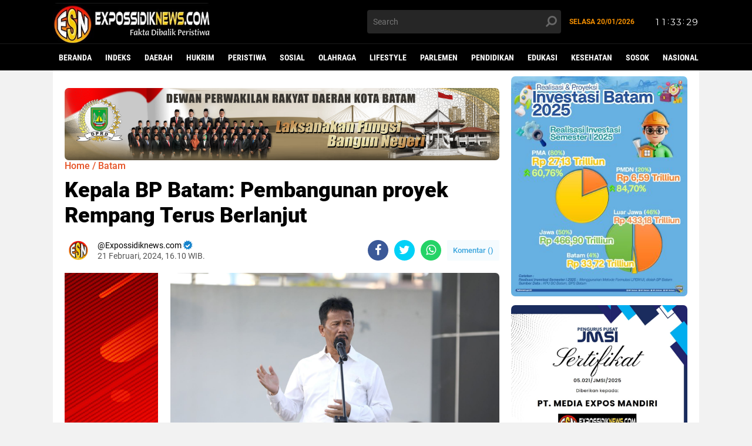

--- FILE ---
content_type: text/html; charset=UTF-8
request_url: https://www.clocklink.com/html5embed.php?clock=047&timezone=JOG&color=white&size=78&Title=&Message=&Target=&From=2022,1,1,0,0,0&Color=white
body_size: 1204
content:
<style>
					body { margin: 0; padding: 0; }
				</style>
<script type="text/javascript" language="JavaScript" src="/js/anim-library.js?ts=1413396308"></script>
<script type="text/javascript" language="JavaScript" src="/js/html5clocks.js?ts=1635199781"></script>
<script type="text/javascript" language="JavaScript" src="/clocks/HTML5/html5-047.js?ts=1635199780"></script>
				<script type="text/javascript" language="JavaScript">
					function isCanvasSupported(){
						var elem = document.createElement("canvas");
						return !!(elem.getContext && elem.getContext("2d"));
					}
		if(isCanvasSupported()){
var clock,animFrame;
animFrame = new AnimFrame();
clock = new Clock(
new BaseClock(
2026,
1,
20,
11,
33,
25,
0),
"/clocks/HTML5/",
"",
"https://www.clocklink.com",
"/img/link/380_80.png",
{
clock : '047',
timezone : 'JOG',
color : 'white',
size : '78',
Title : '',
Message : '',
Target : '',
From : '2022,1,1,0,0,0',
Color : 'white',
Clock : 'html5-047-white',
TimeZone : 'JOG',
Random : '7465',
referer : 'https%3A%2F%2Fwww.expossidiknews.com%2F2024%2F02%2Fkepala-bp-batam-pembangunan-proyek.html',
internal_request : '1'});
animFrame.push(clock);
animFrame.start();
}
				</script>

--- FILE ---
content_type: text/html; charset=utf-8
request_url: https://www.google.com/recaptcha/api2/aframe
body_size: 265
content:
<!DOCTYPE HTML><html><head><meta http-equiv="content-type" content="text/html; charset=UTF-8"></head><body><script nonce="iI12GcoGlzRnwWPsio1KKg">/** Anti-fraud and anti-abuse applications only. See google.com/recaptcha */ try{var clients={'sodar':'https://pagead2.googlesyndication.com/pagead/sodar?'};window.addEventListener("message",function(a){try{if(a.source===window.parent){var b=JSON.parse(a.data);var c=clients[b['id']];if(c){var d=document.createElement('img');d.src=c+b['params']+'&rc='+(localStorage.getItem("rc::a")?sessionStorage.getItem("rc::b"):"");window.document.body.appendChild(d);sessionStorage.setItem("rc::e",parseInt(sessionStorage.getItem("rc::e")||0)+1);localStorage.setItem("rc::h",'1768883610686');}}}catch(b){}});window.parent.postMessage("_grecaptcha_ready", "*");}catch(b){}</script></body></html>

--- FILE ---
content_type: text/javascript; charset=UTF-8
request_url: https://www.expossidiknews.com/feeds/posts/default/-/Batam?alt=json-in-script&callback=related_results_labels2
body_size: 61048
content:
// API callback
related_results_labels2({"version":"1.0","encoding":"UTF-8","feed":{"xmlns":"http://www.w3.org/2005/Atom","xmlns$openSearch":"http://a9.com/-/spec/opensearchrss/1.0/","xmlns$blogger":"http://schemas.google.com/blogger/2008","xmlns$georss":"http://www.georss.org/georss","xmlns$gd":"http://schemas.google.com/g/2005","xmlns$thr":"http://purl.org/syndication/thread/1.0","id":{"$t":"tag:blogger.com,1999:blog-3221148223237271335"},"updated":{"$t":"2026-01-19T21:43:04.941+07:00"},"category":[{"term":"Batam"},{"term":"BP Batam"},{"term":"Headline"},{"term":"Daerah"},{"term":"DPRD Kota Batam"},{"term":"Hukrim"},{"term":"Polsek Sei Beduk"},{"term":"PLN Batam"},{"term":"Pemko Batam"},{"term":"Kabupaten Asahan"},{"term":"Peristiwa"},{"term":"Jakarta"},{"term":"Polda Kepri"},{"term":"Polsek Sekupang"},{"term":"Polresta Barelang"},{"term":"Polsek Batam Kota"},{"term":"BC Batam"},{"term":"Pemkab Asahan"},{"term":"Polsek Nongsa"},{"term":"Update Pergeseran Warga Rempang"},{"term":"Bakti Sosial"},{"term":"Sosial"},{"term":"Hukum"},{"term":"Lingga"},{"term":"Safari Ramadan"},{"term":"Tapanuli Selatan"},{"term":"DitReskrimsus Polda Kepri"},{"term":"Olahraga"},{"term":"PN Batam"},{"term":"INFOGRAFIS"},{"term":"Kebakaran"},{"term":"Richard Pasaribu"},{"term":"Update  PSN Rempang Eco-City"},{"term":"Anggota DPD RI"},{"term":"PWI Kepri"},{"term":"Pelabuhan Roro Telaga Punggur"},{"term":"RSBP Batam"},{"term":"Bea Cukai Batam"},{"term":"JMSI Kepri"},{"term":"Kunjungan Kerja"},{"term":"Lapas Batam"},{"term":"Polsek Lubuk Baja"},{"term":"Unjuk Rasa"},{"term":"BU SPAM BP Batam"},{"term":"Muhammad Rudi"},{"term":"Teken MoU"},{"term":"Jumat Curhat Kamtibmas"},{"term":"Komisi VI DPR RI"},{"term":"Lifestyle"},{"term":"RDP"},{"term":"Subdit 3 Jatanras Polda Kepri"},{"term":"Karimun"},{"term":"Pertumbuhan Ekonomi Batam"},{"term":"Bintan"},{"term":"Curhat Jumat Kamtibmas"},{"term":"Pelabuhan ASDP Roro Telaga Punggur"},{"term":"Pelabuhan Batu Ampar"},{"term":"Tanjungpinang"},{"term":"Bulan Suci Ramadhan"},{"term":"Kasus Penganiayaan"},{"term":"Masjid Tanjak Batam"},{"term":"Nias"},{"term":"Ombudsman Kepri"},{"term":"Parlemen"},{"term":"Pemkab Lingga"},{"term":"Pengembangan Pulau Rempang"},{"term":"Polsek Sagulung"},{"term":"Sosialisasi"},{"term":"Walikota Batam"},{"term":"FGD"},{"term":"Imigrasi Batam"},{"term":"Padang Sidempuan"},{"term":"Pendidikan"},{"term":"Proyek IPAL"},{"term":"Rapat Koordinasi"},{"term":"Rapat Paripurna"},{"term":"Satreskrim Polresta Barelang"},{"term":"Silahturahmi"},{"term":"DPRD Batam"},{"term":"Diduga Ilegal"},{"term":"Ditpam BP Batam"},{"term":"Edukasi"},{"term":"GUPDI"},{"term":"Judi Bola Pimpong"},{"term":"Kabupaten Nias"},{"term":"Kasus Pencurian"},{"term":"Kesehatan"},{"term":"Korpolairud Baharkam Polri"},{"term":"Mabes Polri"},{"term":"Minggu Kasih"},{"term":"Narkotika"},{"term":"PT. McDermott Indonesia"},{"term":"Pelantikan"},{"term":"Penemuan Mayat"},{"term":"Penyelundupan Barang Bekas"},{"term":"Penyelundupan Rokok Ilegal"},{"term":"Permainan Bola Pimpong"},{"term":"Polres Lingga"},{"term":"Proyek Cut \u0026 Fill"},{"term":"Sosok"},{"term":"Curanmor"},{"term":"Donor Darah"},{"term":"Hari Bhakti ke-51 BP Batam"},{"term":"Hari Bhakti ke-52 BP Batam"},{"term":"Internasional"},{"term":"Investasi Batam"},{"term":"Judi Togel"},{"term":"Kabupaten Tapanuli Selatan"},{"term":"Kasus Pencabulan"},{"term":"Kasus Pengeroyokan"},{"term":"Kavling Siap Bangun"},{"term":"Layanan BLINK"},{"term":"Nasional"},{"term":"Ombudsman RI"},{"term":"PT PLN Persero"},{"term":"PWI Batam"},{"term":"Pariwisata"},{"term":"Pelaku Usaha"},{"term":"Pembangunan Batam"},{"term":"Pemilu 2024"},{"term":"Pemotongan Bukit"},{"term":"Penyesuaian Tarif Bongkar Muat"},{"term":"Rokok Ilegal"},{"term":"Rutan Kelas IIA Batam"},{"term":"SPAM BP Batam"},{"term":"Amsakar-Li Claudia"},{"term":"BPD HIPMI Kepri"},{"term":"BPK RI"},{"term":"Cut and Fill"},{"term":"DPD GMNI Kepri"},{"term":"Deklarasi"},{"term":"Dugaan Pungli"},{"term":"Fly Over Sei Ladi"},{"term":"Gordon Silalahi"},{"term":"HARRIS Hotel"},{"term":"Idul Adha 1445 H"},{"term":"Imigrasi Kelas I Khusus TPI Batam"},{"term":"Investasi"},{"term":"Investasi Asing"},{"term":"KPHL Unit II Batam"},{"term":"Kabupaten Lingga"},{"term":"Koni Batam"},{"term":"Kunjungan Silahturahmi"},{"term":"Masyarakat Nias"},{"term":"Menko Perekonomian RI"},{"term":"Menteri Investasi sekaligus Kepala Badan Koordinasi Penanaman Modal (BKPM) RI"},{"term":"Mikol Ilegal"},{"term":"Opini"},{"term":"PT. PLN"},{"term":"Pengembangan Kawasan Rempang"},{"term":"Pilkada 2024"},{"term":"Polsek Batu Ampar"},{"term":"Polsek Batuaji"},{"term":"Pulau Rempang"},{"term":"Randi Zulmariadi"},{"term":"Rokok Luffman"},{"term":"Tempat Hiburan Malam"},{"term":"VIP Room KTV"},{"term":"Yusril Koto"},{"term":"AJP Lawyers"},{"term":"Allingson Reevan Simanjuntak"},{"term":"Apresiasi"},{"term":"Arus Mudik Lebaran 2023"},{"term":"BPOM Batam"},{"term":"BU SPAM"},{"term":"Balpres"},{"term":"Bandara Hang Nadim"},{"term":"Bundaran Punggur"},{"term":"DPC PDI-P Batam"},{"term":"DPM PTSP Kepri"},{"term":"DPRD Provinsi Kepri"},{"term":"DPW PMNBI Kepri"},{"term":"Dinas Pendidikan Batam"},{"term":"Ditpolairud Polda Kepri"},{"term":"Gakkum KLHK"},{"term":"Gugatan Praperadilan"},{"term":"Gunungsitoli"},{"term":"Ilegal"},{"term":"Infrastruktur Batam"},{"term":"Inspeksi Mendadak"},{"term":"Jalan S. Parman"},{"term":"Jamselinas XII Batam"},{"term":"Judi Sie Jie"},{"term":"KEK Nongsa"},{"term":"KSOP Khusus Batam"},{"term":"Kampung Aceh"},{"term":"Kapal Pelni"},{"term":"Kasus Penipuan dan Penggelapan"},{"term":"Kawasan Hutan Lindung"},{"term":"Kepala BP Batam"},{"term":"Klarifikasi"},{"term":"Komisi III DPRD Kota Batam"},{"term":"Kompolnas RI"},{"term":"Nasir Hutabarat"},{"term":"Natal 2022"},{"term":"PDI Perjuangan"},{"term":"PLN"},{"term":"PMI Ilegal"},{"term":"PMKRI Cabang Batam"},{"term":"PT. ASL Shipyard"},{"term":"PT. Marinatama Gemanusa Shipyard"},{"term":"PT. Sarana Sijori Pratama"},{"term":"Pematangan Lahan"},{"term":"Pembangunan Infrastruktur Batam"},{"term":"Pemotongan Kapal"},{"term":"Pengembangan Kawasan Rempang Eco City"},{"term":"Penghargaan"},{"term":"Penyelundupan"},{"term":"Penyelundupan Rokok Lintas Negara"},{"term":"Persoalan Air Bersih"},{"term":"Polda Riau"},{"term":"Polsek Terbaik"},{"term":"Praktik Judi Sabung Ayam"},{"term":"Rapat Dengar Pendapat"},{"term":"Residivis"},{"term":"Rokok Impor Vietnam"},{"term":"SMSI Kepri"},{"term":"SPAM Batam"},{"term":"STS Crane"},{"term":"Senator Kepri"},{"term":"Soni Christanto"},{"term":"Sugianto"},{"term":"Sumut"},{"term":"Taman Rusa Sekupang"},{"term":"Tambang Pasir Ilegal"},{"term":"Tambang Tanah Urug"},{"term":"Tanam Pohon"},{"term":"Temuan Mayat"},{"term":"Terima Penghargaan"},{"term":"Terima Penghargaan Opini WTP"},{"term":"Uniba Batam"},{"term":"WNA Pelaku Penganiayaan"},{"term":"Wisuda"},{"term":"update Pengerjaan Rumah Contoh Tanjung Banon"},{"term":"ASLI"},{"term":"Anak Dibawah Umur"},{"term":"Anak di Bawah Umur"},{"term":"Anggota DPRD Kota Batam"},{"term":"Aparat Penegak Hukum"},{"term":"Apel Siaga"},{"term":"Arus Mudik Lebaran 2024"},{"term":"Audiensi"},{"term":"BC Kanwil Khusus Kepri"},{"term":"BNPB"},{"term":"Bagikan Paket Sembako"},{"term":"Bimtek"},{"term":"Buka Bersama"},{"term":"Bukit Nusa Indah Piayu"},{"term":"Bupati Lingga"},{"term":"Caleg DPR-RI"},{"term":"DPRD Kabupaten Asahan"},{"term":"Dampak Kenaikan BBM"},{"term":"Dewan Pers"},{"term":"Driver Online"},{"term":"Dugaan Penyelundupan Solar"},{"term":"First Club Batam"},{"term":"GAMKI Kepri"},{"term":"Gubernur Kepri"},{"term":"Gudang Beras"},{"term":"HUT ke-77 Bhayangkara"},{"term":"Halal Bihalal"},{"term":"Idul Adha 14444 H"},{"term":"Idul Fitri 2023"},{"term":"Jatanras Polda Kepri"},{"term":"Judi Nomor"},{"term":"Jum'at Curhat Kamtibmas"},{"term":"KKP"},{"term":"KNPI Batam"},{"term":"KNPI Kepri"},{"term":"KPK RI"},{"term":"Kampung Melayu Sei Panas"},{"term":"Kapal CR-6"},{"term":"Kapal MT Sea Tanker II"},{"term":"Karina Rasmita Sembiring"},{"term":"Kasus Balpres Selundupan"},{"term":"Kasus Penipuan"},{"term":"Kavling Bintang"},{"term":"Kecam Keras Tindakan Pengerusakan Gereja di Batam"},{"term":"Kecelakaan Kerja"},{"term":"Kejaksaan Negeri Batam"},{"term":"Kejati Kepri"},{"term":"Lantamal IV"},{"term":"Mandailing Natal"},{"term":"Menuju Kota Modern"},{"term":"Miss Universe Indonesia"},{"term":"Narkoba"},{"term":"Natal 2024"},{"term":"Nias Utara"},{"term":"Nonton Bareng"},{"term":"Ocean Dragon Ferry"},{"term":"PT. MC Dermott"},{"term":"PT. PLS"},{"term":"PT. Visinter Indonesia"},{"term":"PWI Pusat"},{"term":"Padang Lawas"},{"term":"Pelabuhan Bintang 99 Persada"},{"term":"Pelabuhan Ferry Internasional Batam Center"},{"term":"Pelaku Pencurian"},{"term":"Pelantikan Pejabat Struktural"},{"term":"Pembangkit Listrik Tenaga Surya Terapung"},{"term":"Penampungan PMI Ilegal"},{"term":"Pendataan Warga Rempang"},{"term":"Penggusuran Ruli Tangki Seribu"},{"term":"Penyeludupan Kayu Ilegal"},{"term":"Penyelundupan Barang Ilegal"},{"term":"Pikori BP Batam"},{"term":"Polda Sumut"},{"term":"Politeknik Negeri Batam"},{"term":"Polres Bintan"},{"term":"Polres Nias"},{"term":"Polsek Bengkong"},{"term":"Polsek Galang"},{"term":"Polsek Serasan"},{"term":"Promo Tambah Daya"},{"term":"Propam Polda Kepri"},{"term":"Properti"},{"term":"RDPU"},{"term":"Rempang Eco City"},{"term":"STS di Laut"},{"term":"Salurkan Bantuan Beras"},{"term":"Sidang Praperadilan"},{"term":"Singapura"},{"term":"Suplai Air Bersih"},{"term":"Tambang Bauksit Ilegal"},{"term":"Taput"},{"term":"Turnamen Sepak Bola"},{"term":"UNRIKA"},{"term":"Waduk Duriangkang"},{"term":"84 %"},{"term":"APINDO Kota Batam"},{"term":"Agen Perkapalan LK.Global Pro Shipping"},{"term":"Aktivitas mobil ODOL"},{"term":"Aliansi Driver Online Batam"},{"term":"Amsakar Achmad"},{"term":"Ancam Pengguna Jalan"},{"term":"Anggaran Dana Desa"},{"term":"Anggota DPRD Provinsi Kepri"},{"term":"Angkringan Khas Yogyakarta"},{"term":"Antisipasi Cuaca Ekstrem"},{"term":"Antisipasi Kejahatan 3C"},{"term":"Ascott Indonesia"},{"term":"Audensi"},{"term":"Awasi Peredaran Obat Sirup"},{"term":"BBM"},{"term":"BBM Jenis Solar"},{"term":"BKDI BP Batam"},{"term":"BNN Provinsi Kepri"},{"term":"BP Batam Peduli"},{"term":"BP3MI Kepri"},{"term":"BPJS"},{"term":"BPJS Batam"},{"term":"BPJS Kesehatan"},{"term":"BPKP Kepri"},{"term":"Bali"},{"term":"Bandara Internasional Hang Nadim Batam"},{"term":"Banjir"},{"term":"BatM"},{"term":"Batam Kota Baru"},{"term":"Batam Maju"},{"term":"Batam Modern"},{"term":"Batik Air Malaysia"},{"term":"Bayam"},{"term":"Bea Cukai"},{"term":"Belum Ada Tersangka Kasus Balpres 2 Kontainer"},{"term":"Beras Impor Asal Thailand"},{"term":"Berbagi Kasih"},{"term":"Berbagi Sembako"},{"term":"Bhabinkamtibmas Polsek Sekupang"},{"term":"Bos Penyelundup Balpres"},{"term":"Brimob Polda Kepri"},{"term":"Buka Puasa Bersama"},{"term":"Bupati Karimun H. Aunur Rafiq"},{"term":"Bupati Tapanuli Selatan"},{"term":"Cabuli Anak di Bawah Umur"},{"term":"Cipta Kondisi"},{"term":"Coffee Morning"},{"term":"Covid-19"},{"term":"DLH Kota Batam"},{"term":"DPC PDI Perjuangan Batam"},{"term":"DPRD Provinsi DKI Jakarta"},{"term":"Data Center"},{"term":"Dengarkan Keluhan Masyarakat"},{"term":"Denpasar"},{"term":"Dewan Masjid Indonesia"},{"term":"Dialog Pengembangan Rempang"},{"term":"Diky Wijaya"},{"term":"Dirjen Bea Cukai"},{"term":"Dirpolairud Polda Kepri"},{"term":"Ditjen Gakkum LHK"},{"term":"Divisi Propam Polri"},{"term":"Dolly Pasaribu"},{"term":"Dugaan Korupsi"},{"term":"Dugaan Oknum Anggota Terlibat Praktik Judi di Batam"},{"term":"Dugaan Pelanggaran Kode Etik"},{"term":"Dugaan Pencemaran Nama Baik"},{"term":"Dugaan Penyelundupan Barang Ilegal"},{"term":"Dugaan Penyelundupan Motor Gede"},{"term":"Dukung Pengembangan Kawasan Rempang"},{"term":"FGD Tim Percepatan Pembangunan Tanjungpinang"},{"term":"Family Day"},{"term":"Fly Over Pelabuhan Domestik Punggur"},{"term":"Fokus Group Discussion"},{"term":"GAPERTA"},{"term":"Gagal Hitam"},{"term":"Galangan Kapal"},{"term":"Gangguan Air Bersih"},{"term":"Gelanggang Ayam"},{"term":"Gelar Sayembara"},{"term":"Gempa Bumi"},{"term":"Gowes"},{"term":"Gubernur Ansar"},{"term":"Gudang Balpres"},{"term":"HP2TKDN Kepri"},{"term":"HUT Ke-80 RI"},{"term":"HUT ke-51 PDI Perjuangan"},{"term":"HUT ke-77 TNI"},{"term":"HUT ke-78 RI"},{"term":"Harga BBM Naik"},{"term":"Hari Lingkungan Hidup Sedunia"},{"term":"Hari Raya Idul Fitri 1445H"},{"term":"Hari Sumpah Pemuda"},{"term":"Himbauan Kamtibmas"},{"term":"Honda"},{"term":"Hutan Mangrove"},{"term":"ICMI Orda Kota Batam"},{"term":"IKABTU Maju Bersama"},{"term":"Iklim Investasi Batam"},{"term":"Infrastruktur"},{"term":"Insiden"},{"term":"JMSI"},{"term":"JMSI Pusat"},{"term":"Jajaki Peluang Investasi"},{"term":"Jalin Silahturahmi"},{"term":"Jemput Bola"},{"term":"Jl. S. Parman"},{"term":"Jual Beli Tanah Bauksit"},{"term":"KEK Kesehatan"},{"term":"KEK Nongsa Digital Park"},{"term":"KOREA"},{"term":"KP Anis Macan 4002"},{"term":"KP Anis Madu 3009"},{"term":"KP. Anis Madu-3009"},{"term":"KP. Parikesit-7009"},{"term":"KSP Karya Bhakti Belakang Padang"},{"term":"KTT ASEAN ke-42 di Labuan Bajo"},{"term":"Kajari Padangsidempuan"},{"term":"Kampanye"},{"term":"Kampung Capung"},{"term":"Kampung Capung Marina"},{"term":"Kampung Tua Teluk Air"},{"term":"Kantor Hukum Andi Fadlan \u0026 Partners"},{"term":"Kapal Kargo P-55"},{"term":"Kapal Kayu Bermuatan Mikol"},{"term":"Kapolda Kepri"},{"term":"Kasus Curanmor"},{"term":"Kasus Dugaan Penipuan dan Penggelapan"},{"term":"Kasus Narkotika"},{"term":"Kasus Pencemaran Nama Baik"},{"term":"Kasus Penggelapan"},{"term":"Kasus Penggelapan Dana Nasabah KSP Karya Bhakti"},{"term":"Kasus Pengrusakan"},{"term":"Kasus Penyelundupan Rokok Ilegal"},{"term":"Kawasan Industri Panbil"},{"term":"Keadilan"},{"term":"Kecelakaan Lalu-lintas"},{"term":"Kegiatan Sosial"},{"term":"Kemenkumham RI"},{"term":"Kementerian ESDM"},{"term":"Kenaikan Tarif Listrik"},{"term":"Kendaraan ODOL"},{"term":"Kenduri Akhir Tahun"},{"term":"Kesbangpol Kota Batam"},{"term":"Ketersediaan Air Baku"},{"term":"Kodim 0316 Batam"},{"term":"Komisi III DPR-RI"},{"term":"Konferprov PWI Kepulauan Riau 2025"},{"term":"Kongres Persatuan PWI"},{"term":"Korban Penculikan"},{"term":"Korem 033\/Wira Pratama"},{"term":"Korupsi"},{"term":"Ksatria Batam"},{"term":"Kunjungan"},{"term":"Laksanakan Upacara"},{"term":"Lantamal IV Tanjung Pinang"},{"term":"Lapas Kelas IIA Batam"},{"term":"Li Claudia"},{"term":"Limbah B3"},{"term":"MPC Pemuda Pancasila"},{"term":"MT Zakaria"},{"term":"Malaysia"},{"term":"Mancing Mania"},{"term":"Marganas Nainggolan"},{"term":"Maulid Nabi Muhammad SAW 1444"},{"term":"Medan"},{"term":"Mediasi"},{"term":"Menteri Besar Johor"},{"term":"Menteri Keuangan"},{"term":"Minggu Kasih Kamtibmas"},{"term":"Mitra 2 Batam Center"},{"term":"Mudik Lebaran 2023"},{"term":"Musda II"},{"term":"Mutasi Jabatan"},{"term":"Natuna"},{"term":"Ngopi Bareng"},{"term":"Oplos Beras"},{"term":"PETI"},{"term":"PLN Lingga"},{"term":"PMI Batam"},{"term":"PT Bahtera Bahari Shipyard"},{"term":"PT Blue Steel Industries"},{"term":"PT Enerco RPO Internasional"},{"term":"PT MMJP"},{"term":"PT Marinatama Gemanusa Shipyard"},{"term":"PT. ABH"},{"term":"PT. Batam Riau Bertuah"},{"term":"PT. Bintang Jaya Husada"},{"term":"PT. Bumi Baraka Property"},{"term":"PT. Sri Indah"},{"term":"Padang Sidimpuan"},{"term":"Padangsidimpuan"},{"term":"Pasar Angkasa"},{"term":"Patroli"},{"term":"Patroli Malam"},{"term":"Pawai Takbir"},{"term":"Pekan Baru"},{"term":"Pelabuhan Pak Amat"},{"term":"Pelabuhan Pelni Batu Ampar"},{"term":"Pelabuhan Tikus"},{"term":"Pelantikan Paus Leo"},{"term":"Pembangunan Infrastruktur Jalan"},{"term":"Pembangunan RSUD Padangsidimpuan"},{"term":"Pembobolan Rumah"},{"term":"Pembunuhan"},{"term":"Pemerintah Kabupaten Lingga"},{"term":"Pemkab Tapanuli Selatan"},{"term":"Pemusnahan Barang Ilegal"},{"term":"Pencabulan Anak Dibawah Umur"},{"term":"Pencemaran Lingkungan"},{"term":"Penertiban Cafe"},{"term":"Pengembangan KEK Pendidikan ke Inggris"},{"term":"Pengerusakan Rumah Ibadah"},{"term":"Pengiriman Beras"},{"term":"Pengoperasian STS Crane"},{"term":"Pengungkapan Narkoba"},{"term":"Pengusaha Batam"},{"term":"Pengusaha THM Batam"},{"term":"Penjaga Kantor FKUB Sekupang"},{"term":"Penyelundupan Balpres"},{"term":"Penyelundupan Barang Illegal"},{"term":"Perbaikan Pipa Air"},{"term":"Perizinan Bola Pimpong Tidak Ada"},{"term":"Perjudian"},{"term":"Perluasan Kampung Tua"},{"term":"Perpat"},{"term":"Persekutuan Doa BP Batam"},{"term":"Pertamina Patra Niaga"},{"term":"Pertumbuhan Ekonomi"},{"term":"Pertumbuhan Ekonomi Batam Alami Kenaikan"},{"term":"Piala Kepala BP Batam"},{"term":"Pilpres 2024"},{"term":"Pisah Sambut"},{"term":"Pj Walikota Tanjungpinang"},{"term":"Polairud Polresta Barelang"},{"term":"Polemik Purajaya Nongsa"},{"term":"Polri"},{"term":"Polsek Belakang Padang"},{"term":"Praktik Perjudian"},{"term":"Praperadilan"},{"term":"Presiden Jokowi"},{"term":"Presiden Prabowo"},{"term":"Pria Paruh Baya"},{"term":"Progres Pengerjaan Rumah Baru untuk Warga Terdamp4 Pengembangan Rempang Eco-city"},{"term":"Progres Rempang"},{"term":"Progres Rempang Eco-City"},{"term":"Promosikan Batam"},{"term":"Publik Hearing"},{"term":"Purwakarta"},{"term":"Ramah Tamah"},{"term":"Rapat Koordinasi (Rakor) Forkopimda Provinsi Kepri dan Kota Batam terkait pengembangan Kawasan Rempang"},{"term":"Rapat Kordinasi"},{"term":"Rapid Marine HVAC (Asia Pasific) PTE LTD"},{"term":"Rapimprov I SMSI Kepri 2024"},{"term":"Razia Gabungan"},{"term":"Realisasi Investasi"},{"term":"Realisasi Investasi Batam Tumbuh"},{"term":"Reklamasi Laut"},{"term":"Remaja 16 Tahun Kabur dari Rumah"},{"term":"Resahkan Warga"},{"term":"Reses"},{"term":"Ricuh"},{"term":"Robet"},{"term":"Rokok Non Cukai"},{"term":"Rokok Tanpa Pita Cukai"},{"term":"Rumah Contoh Warga Rempang"},{"term":"Rumah Ibadah"},{"term":"SMAN 1 Batam"},{"term":"SMAN 8 Batam"},{"term":"SMKN 7 Batam"},{"term":"SMPN 28 Batam"},{"term":"SPBU"},{"term":"Safari Ramdhan"},{"term":"Salurkan Sembako"},{"term":"Sanggah Berita Hoax"},{"term":"Satpol PP Kota Batam"},{"term":"Secure parking"},{"term":"Sekelompok orang"},{"term":"Selundupkan Mikol"},{"term":"Semarak Hari Bakti BP Batam"},{"term":"Serahkan Bantuan Sosial"},{"term":"Seremonial"},{"term":"Ship to Ship"},{"term":"Studi Banding"},{"term":"TNI AL"},{"term":"Taiwan"},{"term":"Tanam Bibit Mangrove"},{"term":"Tanam Pohon Jati Emas"},{"term":"Tapanuli Utara"},{"term":"Teguh Santosa"},{"term":"Temuan Jasad Bayi"},{"term":"Terpilih Secara Aklamasi"},{"term":"Tipikor"},{"term":"Tolak Jadi Korban TPPO"},{"term":"Toleransi Umat Beragama"},{"term":"Tuntut Pembangunan GOR di Simarsayang Dihentikan"},{"term":"Turnamen Badminton"},{"term":"Turnamen Futsal"},{"term":"Turnamen Piala Kepala BP Batam 2023"},{"term":"Ultimum Remedium"},{"term":"Ungkap Kasus curanmor"},{"term":"Wagub Marlin"},{"term":"Wajib Pajak"},{"term":"Warga Belakang Padang"},{"term":"Wisatawan Asal Korea Selatan"},{"term":"Yayasan Nurul Hidayah"},{"term":"Yogyakarta"},{"term":". Pelayaran Nasional Jaticatur Niaga Trans"},{"term":"04 Persen"},{"term":"7 unit Mobil Innova Diamankan"},{"term":"ABH"},{"term":"AGP 2025"},{"term":"AHI"},{"term":"AKP Benny Syahrizal"},{"term":"AKP Ulil Ryanto Anshari"},{"term":"ALFI Batam"},{"term":"AMPUH"},{"term":"ANCP Kepri"},{"term":"APBDes"},{"term":"APH"},{"term":"APINDO Kepri"},{"term":"APM 2024 Singapura"},{"term":"ATT\/BPN RI"},{"term":"Abdullah Rasyid"},{"term":"Acara Doa Bersama"},{"term":"Aceh"},{"term":"Action Plan Perpanjangan Proyek IPAL"},{"term":"Acungkan Parang"},{"term":"Ada Buaya"},{"term":"Agriculture"},{"term":"Ahmad Mipon"},{"term":"Ajak Masyarakat Ciptakan Kamtibmas Kondusif"},{"term":"Ajak Masyarakat Jaga Kekompakan"},{"term":"Ajak Pemuda Dukung Perkembangan Daerah"},{"term":"Ajak Pemuda Membangun Daerah"},{"term":"Ajak Warga Batam Kawal Pembangunan"},{"term":"Akar Bumi Indonesia"},{"term":"Aksi Bagi-bagi Bendera Merah Putih"},{"term":"Aksi Damai"},{"term":"Aksi Demo Berlangsung Ricuh"},{"term":"Aksi Kemanusiaan"},{"term":"Aksi Koboi"},{"term":"Aksi Maling Terekam CCTV"},{"term":"Aksi Penipuan"},{"term":"Aksi Penyelundupan BBL"},{"term":"Aksi Perampokan"},{"term":"Aksi Seribu Lilin"},{"term":"Aksi Standing Motor"},{"term":"Aksi Unjuk Rasa"},{"term":"Aktivitas Bongkar Muat BBM"},{"term":"Aktivitas Masyarakat Rempang mulai Normal"},{"term":"Akulaku Finance Indonesia"},{"term":"Akuntansi dan Pelaporan Keuangan Pemerintah Tahun 2022"},{"term":"Alarm Indonesia"},{"term":"Alat Berat Crane"},{"term":"Ali Kejahatan Pecah Kaca Mobil"},{"term":"Aliansi Mahasiswa se-Batam"},{"term":"Allingson Reevan"},{"term":"Amsakar Achmad Tinjau Bandara Hang Nadim"},{"term":"Anak Hilang"},{"term":"Anak Kandung"},{"term":"Anak Rempang jadi Ditpam BP Batam"},{"term":"Anambas"},{"term":"Andri Fitriyanto"},{"term":"Angela Yovita Lillo"},{"term":"Angela Yovita Lolli"},{"term":"Anggaran BP Batam Tahun 2023"},{"term":"Anggaran Minim"},{"term":"Anggota DPD RI Kepri"},{"term":"Anggota DPR-RI"},{"term":"Anggota\/Deputi Bidang Infrastruktur BP Batam"},{"term":"Angka Kehilangan Air Capai 20 Persen"},{"term":"Angka Pengangguran di Batam Menurun"},{"term":"Aniaya Mantan Kekasih"},{"term":"Anis Macan 4002"},{"term":"Ansar Ahmad"},{"term":"Antibiotik"},{"term":"Antisipasi Kejahatan"},{"term":"Antisipasi PMI Non Prosedural"},{"term":"Antisipasi Penyelundupan"},{"term":"Antisipasi Tahanan Kabur"},{"term":"Antisipasi Tindak Kejahatan"},{"term":"Anto Genk"},{"term":"Anugerah Dewan Pers"},{"term":"Anugerah Investasi Tahun 2024"},{"term":"Apartemen FR Nagoya"},{"term":"Apartemen Mewah"},{"term":"Apel Pagi"},{"term":"Apel Siaga Nataru"},{"term":"Apin"},{"term":"Apresiasi BC Batam"},{"term":"Apresiasi Keberhasilan Pembangunan Batam"},{"term":"Apresiasi Kenaikan PMDN"},{"term":"Apresiasi Pelaku Usaha"},{"term":"Apresiasi Pemko Batam"},{"term":"Arang Bakau"},{"term":"Area Scaffolding"},{"term":"Arema FC VS Persebaya"},{"term":"Arena Gelper"},{"term":"Armada Pengangkut Tanah Uruq"},{"term":"Artikel"},{"term":"Arus Balik Lebaran 2025"},{"term":"Arus Balik Nataru"},{"term":"Arus Lalu Lintas Penumpang"},{"term":"Arus Mudik 2025"},{"term":"Arus Mudik Lebaran 2025"},{"term":"Asap Tebal"},{"term":"Asna Jaya Group 03"},{"term":"Asosiasi Logistik dan Forwarder Indonesia (ALFI)"},{"term":"Atasi Krisis Listrik"},{"term":"Atasi Stres Area"},{"term":"Atesa Perdagangan KBRI Singapura"},{"term":"Atlet Batam"},{"term":"Atlit Panah"},{"term":"Award KPKNL 2022"},{"term":"Ayah Kandung"},{"term":"Ayah Kandung Polisikan Ayah Tiri"},{"term":"BAMAG LKKI Kepri"},{"term":"BKD Kabupaten Tapanuli Selatan"},{"term":"BKN Award 2022"},{"term":"BKN RI"},{"term":"BMI Nias"},{"term":"BP Batam Ajak Lulusan Insinyur Kolaborasi Wujudkan Pembangunan Rempang Eco-City"},{"term":"BP Batam Lakukan Pendekatan Persuasif ke Warga"},{"term":"BP Batam Selesaikan Laham Tidur"},{"term":"BP Batam Tandatangani HoA dengan PT. Jaya Samudra Karunia Gas"},{"term":"BP Rapat Dewas PBB Batam"},{"term":"BP Sabang"},{"term":"BPC GMKI Batam"},{"term":"BPN Kepri"},{"term":"BPOM RI"},{"term":"BPS RI"},{"term":"BPSK Kota Batam"},{"term":"BRIN"},{"term":"BTM"},{"term":"BUMD Lingga"},{"term":"Babinsa CUP II"},{"term":"Badan Kehormatan DPRD Kota Batam"},{"term":"Badko HMI Riau-Kepri"},{"term":"Bagi Takjil"},{"term":"Bagikan Buku"},{"term":"Bagikan Nutrisi Tambahan"},{"term":"Bagikan Sembako"},{"term":"Bahas Kerjasama"},{"term":"Bahas Pengembangan Pelayanan Kesehatan"},{"term":"Bahlil Lahadalia"},{"term":"Baju Adat Nias"},{"term":"Balita Meninggal Dunia"},{"term":"Bandara Yang Nadim"},{"term":"Bangun Gedung Baru Polsek Baru Ampar"},{"term":"Bangun Jaringan Baru"},{"term":"Bangun LNG"},{"term":"Bangun Lingkungan"},{"term":"Banjarnahor Kota Batam"},{"term":"Banjir Bandang dan Longsor"},{"term":"Bansos"},{"term":"Bantu Rakyat Malaysia Terdampak Banjir"},{"term":"Bantuan Alat Musik Gamelan"},{"term":"Bantuan Sosial"},{"term":"Bantuan pangan Cadangan Beras Pemerintah (CBP)"},{"term":"Barang Bukti Dicuri"},{"term":"Barang Ekpedisi"},{"term":"Barang Elektronik"},{"term":"Barang Hilang"},{"term":"Barang Kedaluwarsa"},{"term":"Barang Kosmetik dan Obat-Obatan Ilegal"},{"term":"Bareskrim Polri"},{"term":"Barisan Ansor Serbaguna"},{"term":"Basarnas"},{"term":"Batam Aero Technic (BAT)"},{"term":"Batam Demo"},{"term":"Batam Folding Bike"},{"term":"Batam Investment Forum"},{"term":"Batam Kota Pariwisata"},{"term":"Batam Menjadi Kota Pengamat Urban 20 (U20)"},{"term":"Batam Pos Badminton Tournament"},{"term":"Batam Semakin Hebat"},{"term":"Batam Tetap Kondusif"},{"term":"BatamKota Modern"},{"term":"Bau Korupsi"},{"term":"Bawa Kabur Remaja 14 Tahun"},{"term":"Bawaslu Lingga"},{"term":"Bayar Pajak"},{"term":"Bays 5 dan 6 PT. Karti Yasa Sarana"},{"term":"Bazar Ramadan"},{"term":"Bbatam"},{"term":"Beasiswa"},{"term":"Bebas Bersyarat"},{"term":"Bedah Buku"},{"term":"Begal"},{"term":"Belakang Padang"},{"term":"Bencana Alam"},{"term":"Bencana Longsor Natuna"},{"term":"Benih Baby Lobster"},{"term":"Bentengi Pelajar dari Kriminalitas"},{"term":"Beras Impor"},{"term":"Berbagi 1 Ton Beras"},{"term":"Berbagi Takjil"},{"term":"Berhasil Ungkap Kasus Pencabulan"},{"term":"Berhasil Ungkap Kasus Pencurian"},{"term":"Berhasil gagalkan Penyelundupan Narkoba"},{"term":"Beri Pelayanan Kesehatan"},{"term":"Berikan Himbauan"},{"term":"Berikan Pengamanan"},{"term":"Berkas P21"},{"term":"Berkolaborasi dalam Pembangunan"},{"term":"Berlumpur"},{"term":"Bersih-bersih Pantai"},{"term":"Bersihkan Jalan"},{"term":"Bersinergi Wujudkan Batam Kota Baru"},{"term":"Besaran Hadiah Judi Togel"},{"term":"Bhabinkamtibmas Kelurahan Tanjung Uma"},{"term":"Bhayangkari Ranting Batam Kota"},{"term":"Bibit Pohon Jati Emas"},{"term":"Bidang Penanganan Hukum"},{"term":"Big Food Festival"},{"term":"Bikin Resah"},{"term":"Bincang Santai Seputar Politik Perempuan"},{"term":"Bisnis"},{"term":"Bisnis Tambang Pasir"},{"term":"Bocah Buat Keributan di Bidang Ayu"},{"term":"Bona Taon Marbun"},{"term":"Bona Taon Marga Napitupulu"},{"term":"Bona Taon Nainggolan"},{"term":"Bona Taon Raja Gultom"},{"term":"Bona Taon Silau Raja"},{"term":"Bona Taon Toga Sinaga se-Kota Batam"},{"term":"Bona Taon Toga Sitompul"},{"term":"Bongkar Muat"},{"term":"Bonowi IPE"},{"term":"Boombastic Pub \u0026 KTV"},{"term":"Bos Developer"},{"term":"Bos Money Changer"},{"term":"Boyong 39 Penghargaan TOP CSR Awards 2023"},{"term":"Breaking News"},{"term":"Brigjen Pol Rudi Hananto"},{"term":"Budaya Malayu"},{"term":"Buka Peluang Kerja"},{"term":"Bukit Daeng"},{"term":"Bukit Dan gas"},{"term":"Bukit Dangas"},{"term":"Bukq Puasa Bersama"},{"term":"Buku Tolak jadi Korban TPPO"},{"term":"Bulan Bhakti ke-51 BP Batam"},{"term":"Bulan Puasa"},{"term":"Bunda Paud Lingga"},{"term":"Bundaran Bandara Hang Nadim"},{"term":"Bunuh Diri"},{"term":"Bupati M. Nizar"},{"term":"Bupati Nias"},{"term":"Bupati Nunukan Berkunjung ke Batam"},{"term":"Bupati Samosir"},{"term":"Bupati Situbondo"},{"term":"Bupati Tapsel"},{"term":"Buronon Polisi"},{"term":"Bursa Calon Ketua Umum PWI"},{"term":"Buruh"},{"term":"Buruh Angkut Barang"},{"term":"Buruh Batam"},{"term":"Buruknya Pengawasan K3"},{"term":"Business Baraka Center"},{"term":"Business Gathering"},{"term":"CEO Taihe Group"},{"term":"Cabor Muaythai"},{"term":"Cabuli Anak Kandung Sendiri"},{"term":"Cahaya Ramadan 2025"},{"term":"Calon Investor asal Turki"},{"term":"Calon PMI Legal"},{"term":"Calon Penumpang Kapal Diturun Paksa"},{"term":"Camat Bagangtoru"},{"term":"Camat Barumun Tengah"},{"term":"Camat Katang Bidare"},{"term":"Camat Nongsa"},{"term":"Cegah Karhutla"},{"term":"Cek Makanan dan Minuman"},{"term":"Cek dan Kontrol Ruang Tahahan"},{"term":"Centeral Mahasiswa Anti Korufsi"},{"term":"Cepat Tanggal"},{"term":"Cepat dan Nyaman"},{"term":"Chef Indra"},{"term":"Chip Domino"},{"term":"Citramas Grup"},{"term":"Copper Slag"},{"term":"Cornelius Nielsen Sinurat"},{"term":"Curah Hujan Tinggi"},{"term":"Curhat Warga"},{"term":"Curi Kabel"},{"term":"DAM Duriangkang"},{"term":"DLH Kabupaten Asahan"},{"term":"DPC LAMI Lingga"},{"term":"DPC Peradi Batam"},{"term":"DPCLS"},{"term":"DPD IPK Tingkat I"},{"term":"DPD IPK Tingkat I Provinsi Kepri"},{"term":"DPD PKN Provinsi Kepri"},{"term":"DPK KKP Bone Kota Batam"},{"term":"DPP Gema Minang"},{"term":"DPP IPK"},{"term":"DPRD Kabupaten Tapanuli Selatan"},{"term":"DPRD Kalimantan Tengah"},{"term":"DPRD Karawang"},{"term":"DPRD Kepri"},{"term":"DPRD Kota Boyolali"},{"term":"DPRD Kota Padang"},{"term":"Daerah Tertinggal"},{"term":"Daftar Pencarian Orang"},{"term":"Daftar Segera Rumah Relokasi"},{"term":"Dalih Surat Karantina"},{"term":"Damkar Lingga"},{"term":"Dana BOS"},{"term":"Dana DAK Pendidikan"},{"term":"Dana Desa"},{"term":"Danau Duriangkang"},{"term":"Dandim 0316"},{"term":"Danilla"},{"term":"Danlantamal IV"},{"term":"Dapur 12 Sagulung"},{"term":"Dapur Arang"},{"term":"Dashboard Investasi"},{"term":"Data Center KEK Nongsa"},{"term":"Dealer Honda Daya Motor"},{"term":"Debat Capres Putaran Ketiga"},{"term":"Debt Collector"},{"term":"Deklarasi Sikap Damai"},{"term":"Demo"},{"term":"Demo Ricuh di Batam"},{"term":"Dendi Gustinandar"},{"term":"Deniati Waruwu"},{"term":"Depo Peti Kemas"},{"term":"Deportasi"},{"term":"Desa Resang"},{"term":"Desa Simangulampe"},{"term":"Desa Taluk"},{"term":"Desain Masjid Nongsa dan Mushola Taman Kolam"},{"term":"Desak Kadis LH Tapsel Diperiksa"},{"term":"Destinasi Investasi"},{"term":"Destinasi Wisata"},{"term":"Developer Griya Sagulung"},{"term":"Developer Rexvin"},{"term":"Dewan Etik KAU"},{"term":"Dewan Kerajinan Nasional Daerah"},{"term":"Dewan Pendidikan Kota Batam"},{"term":"Dewan Pengawas BP Batam"},{"term":"Dewan Pengawas Badan Pengusahaan (BP) Batam"},{"term":"Dex Series"},{"term":"Dharmasraya"},{"term":"Dibekingi Oknum Aparat"},{"term":"Didik Mukrianto"},{"term":"Diduga Informasi Bocor"},{"term":"Diduga Mark-Up"},{"term":"Diduga Polisi Tebang Pilih"},{"term":"Diduga Tilep Uang Konsumen"},{"term":"Diklat Kehumasan dan Jurnalistik Bagi ASN"},{"term":"Dinas Kominfo Lingga"},{"term":"Dinas Lingkungan Hidup Tapsel"},{"term":"Dinas Pariwisata Karimun"},{"term":"Dinas Pariwisata dan Kebudayaan Kota Batam"},{"term":"Dinas Penataan Ruang Pemko Semarang"},{"term":"Dinas Pendidikan Kepri"},{"term":"Dinas Perhubungan Kab Tapanuli Selatan"},{"term":"Dinas Perhubungan Kota Batam"},{"term":"Dinas Perhubungan Kota Sidimpuan"},{"term":"Dinas Perkim Kabupaten Tapsel"},{"term":"Dinilai Banyak Kejanggalan"},{"term":"Diplomasi dari Duta Besar (Dubes) Palestina untuk Indonesia Zuhair Al-Shun"},{"term":"Direktorat Korsupgah wilayah I KPK"},{"term":"Direktur PT Bali Komodo Wisata"},{"term":"Direktur Pengamanan Aset BP Batam"},{"term":"Direktur Perwakilan Public Trust Institute Kepulauan Riau"},{"term":"Direktur Public Trust Institute (PuTin) Kepulauan Riau"},{"term":"Dirjen Anggaran Kemenkeu RI"},{"term":"Dirjen Dukcapil Kemendagri"},{"term":"Dirjen Imigrasi"},{"term":"Dirjend"},{"term":"Dirkrimsus Polda Kepri"},{"term":"Disdukcapil Kabupaten Nias Barat"},{"term":"Disdukcapil Kota Batam"},{"term":"Disdukcapil Nias Barat"},{"term":"Diseminasi LKPM"},{"term":"Disinyalir Tebang Pilih"},{"term":"Diskominfo Sumsel"},{"term":"Diskon"},{"term":"Diskusi Kedak Kopi"},{"term":"Disperindag Kota Batam"},{"term":"Disperindag Lingga"},{"term":"DitReskrimum Polda Kepri"},{"term":"Ditemukan bersama Teman Pria"},{"term":"Ditetapkan Tersangka"},{"term":"Ditjen KSDAE Riau"},{"term":"Ditjenpas Kemenkumham"},{"term":"Ditolak CLBK"},{"term":"Ditpam Batam"},{"term":"Ditreskrimum Polda Sumut"},{"term":"Ditresnarkoba"},{"term":"Ditresnarkoba Polda Kepri"},{"term":"Dittipidnarkoba Mabes Polri"},{"term":"Divhubinter Polri"},{"term":"Doa Bersama"},{"term":"Dolok Sanggul"},{"term":"Dormitory Muka Kuning"},{"term":"Dorong Pertumbuhan Ekonomi di Batam"},{"term":"Dr Fadlan"},{"term":"Driver Ojek Online"},{"term":"Driver Online Batam"},{"term":"Dubes Amerika Serikat"},{"term":"Dubes Jepang"},{"term":"Dubes RI untuk Singapura"},{"term":"Dugaan  Bekingi Judi"},{"term":"Dugaan Kasus Pemalsuan Dokumen"},{"term":"Dugaan Kasus penipuan"},{"term":"Dugaan Mafia Tanah"},{"term":"Dugaan Pemalsuan Tandatangan"},{"term":"Dugaan Pemerasan oleh Oknum Wartawan"},{"term":"Dugaan Pencurian"},{"term":"Dugaan Penganiayaan"},{"term":"Dugaan Penggelapan Uang"},{"term":"Dugaan Penyalahgunaan Dana Banpol"},{"term":"Dugaan Perselingkuhan"},{"term":"Dugaan Praktik Oplos Beras"},{"term":"Dugaan SPPD Bodong"},{"term":"Dugaan TPPP dan Kekerasa"},{"term":"Dukung APH"},{"term":"Dukung Geliat Industri dan Bisnis"},{"term":"Dukung Kemajuan Investasi"},{"term":"Duta Besar Jerman"},{"term":"Duta Besar Panama untuk Indonesia"},{"term":"Eco City"},{"term":"Ediaman Sinaga"},{"term":"Edukasi Pajak"},{"term":"Edy Ramayadi"},{"term":"Ekonomi Bangkit"},{"term":"Ekonomi Batam"},{"term":"Ekonomi Batam Capai 6"},{"term":"Ekonomi Batam Maju"},{"term":"Ekonomi Batam Tumbuh 6"},{"term":"Ekonomi Jangka Panjang"},{"term":"Ekpansi Perusahaan"},{"term":"Ekpedisi Siluman"},{"term":"Ekploitasi Anak Dibawah Umur"},{"term":"Eksekusi Pengosongan Lahan dan Bangunan"},{"term":"Eksekusi Rumah"},{"term":"Ekskul Jurnalistik SMAN 26 Batam"},{"term":"Ekskul Jurnalistik SMKN 7 Batam"},{"term":"Ekspansi Usaha"},{"term":"Ekspedisi Siluman"},{"term":"Ekspor Rumput Laut ke China"},{"term":"Emak-Emak Gerudug Proyek Pematangan Lahan"},{"term":"Empang Batam Center"},{"term":"Enak\u0026emak Alami Pecah Ban Mobil"},{"term":"Energi Terbarukan Pasokan Listrik Dalam Negeri"},{"term":"Entry Meeting BPK"},{"term":"Entry Meeting Pemeriksaan Laporan Keuangan"},{"term":"Es Krim Gratis"},{"term":"Evakuasi Korban"},{"term":"Evaluasi Anggaran Terkini"},{"term":"Evaluasi Program Kerja"},{"term":"Event"},{"term":"Ex-Officio BP Batam"},{"term":"Ex-Officio Kepala BP Batam Langkah Tepat Selesaikan Dualisme"},{"term":"Expedisi Siluman"},{"term":"F1 Cub"},{"term":"FGD Evaluasi Pemasukan dan Pengeluaran Barang Logistik di KPBPB Batam"},{"term":"FGD Reformasi Birokrasi"},{"term":"FKDM Kota Batam"},{"term":"FKPD Kota Batam"},{"term":"Fanindo"},{"term":"Fasilitas di Kampung Pengembangan Nelayan Maritime City"},{"term":"Fenomena Turismofobia"},{"term":"Festival Panen Karya Guru Penggerak"},{"term":"Film Sayap-sayap Patah"},{"term":"Fishing (ITTAF) 2024"},{"term":"Focus Group Discussion"},{"term":"Foodcourt Pasifik"},{"term":"Forum Bakohumas"},{"term":"Forum Bisnis"},{"term":"Forum Diskusi"},{"term":"Forum Maritim Internasional"},{"term":"Forum Pemred"},{"term":"Foto Anggota DPRD Kepri Dibajak"},{"term":"Fraksi Gerindra"},{"term":"Fraksi Nasdem"},{"term":"Fuel Distribution System"},{"term":"Fun Bike"},{"term":"Fun Walk"},{"term":"Futsal Championship Cup 2023 di Temenggung Abdul Jamal"},{"term":"GKPI Syalom Batam Kota Batam"},{"term":"GRIB Jaya"},{"term":"GRIB Jaya Kepri"},{"term":"GRIB Kepri"},{"term":"Gadaikan Ijazah Rekan Kerjanya"},{"term":"Gagal Panen"},{"term":"Galang"},{"term":"Gangguan Suplai Air Bersih"},{"term":"Ganguan Pasokan Listrik"},{"term":"Garuda Indonesia"},{"term":"Gas Air Mata"},{"term":"Gas Subsidi"},{"term":"Gathering Kehumasan dan Media"},{"term":"Gebyar Kemerdekaan 2023"},{"term":"Gebyar UMKM Kota Batam Tahun 2025"},{"term":"Gedung Runtuh"},{"term":"Gegara Hutang"},{"term":"Gegara Utang"},{"term":"Gelar Aksi Bersih"},{"term":"Gelar Baksos \nReligi dan Salurkan Baksos"},{"term":"Gelar Latihan"},{"term":"Gelar Perkara Khusus"},{"term":"Gelar Sosialisasi Permen PAN-RB"},{"term":"Gelar Syukuran"},{"term":"Geledah Napi dan Ruang Tahanan"},{"term":"Gelper Alexsis"},{"term":"Gelper Super Star 21"},{"term":"Gembala Gereja Tuhan Di Indonesia (GTDI) Sungai Yordan Batam"},{"term":"Gempar Provinsi Kepri"},{"term":"Gempur Rokok Ilegal"},{"term":"Gerak Cepat"},{"term":"Gerakan Mahasiswa Melayu Kepri"},{"term":"Gerebek Gudang Kosmetik"},{"term":"Glory Point Group"},{"term":"Gojek"},{"term":"Gold Status"},{"term":"Governance"},{"term":"Goweser"},{"term":"Grab"},{"term":"Grand Opening RS Mutiara Aini"},{"term":"Grebek Penampungan TKI Ilegal"},{"term":"Ground Breaking Pemasangan tiang pancang pertama Pembangunan Flyover Sei Ladi"},{"term":"Groundbreaking"},{"term":"Groundbreaking Ceremony pembangunan Terminal II Bandara Internasional Hang Nadim"},{"term":"Groundbreaking Fiber Optik"},{"term":"Groundbreaking Pembangunan Flyover Sei Ladi"},{"term":"Gubernur Lembaga Ketahanan Nasional (Lemhannas)"},{"term":"Gubernur Papua"},{"term":"Gubernur Sumatera Utara"},{"term":"Gudang Arsip"},{"term":"Gudang Elektronik"},{"term":"Gudang Penimbunan Solar Ilegal"},{"term":"Gudang Rokok"},{"term":"Gudang Solar Ilegal"},{"term":"Gugat Cerai"},{"term":"Gunung Ride"},{"term":"Gunung Sitoli"},{"term":"HAKI"},{"term":"HARRIS Resort Barelang"},{"term":"HARRIS Resort Waterfront"},{"term":"HMI Cabang Batam"},{"term":"HUT"},{"term":"HUT Ke-7 SMSI"},{"term":"HUT Ke-78 TNI AUB"},{"term":"HUT Ke-79 Bhayangkara"},{"term":"HUT PPN Batam"},{"term":"HUT ke-115 Notaris Indonesia"},{"term":"HUT ke-20 Cladtek"},{"term":"HUT ke-78 PLN Batam"},{"term":"HUT ke-79 RI"},{"term":"HUT ke-80 PGRI"},{"term":"Hadiri Pelantikan"},{"term":"Hadiri Undangan"},{"term":"Hak Jawab"},{"term":"Hak-hak Masyarakat Rempang Jadi Prioritas"},{"term":"Halal Bihl Halal"},{"term":"Hang Nadim"},{"term":"Happy Hilirisasi"},{"term":"Harapan Baru di Tanjung Banon"},{"term":"Hari Air Sedunia"},{"term":"Hari Anti Korupsi se-dunia"},{"term":"Hari Jadi Batam"},{"term":"Hari Jadi Provinsi Kepulauan Riau"},{"term":"Hari Kesadaran Nasional"},{"term":"Hari Kesaktian Pancasila"},{"term":"Hari Kewirausahaan Nasional"},{"term":"Hari Konservasi Alam Nasional 2024"},{"term":"Hari Koperasi Nasional"},{"term":"Hari Pahlawan"},{"term":"Hari Pelanggan Nasional"},{"term":"Hari Perempuan Internasional"},{"term":"Hari Perhubungan Nasional"},{"term":"Hari Pers Nasional"},{"term":"Hari Raya Idul Fitri 1446H"},{"term":"Hari Raya Pesepeda Lipat Nasional"},{"term":"Harianto Rintonga"},{"term":"Hasan"},{"term":"Hati Bakti BP Batam"},{"term":"Hendra Asman"},{"term":"Hendri CH Bangun"},{"term":"Hero Casual"},{"term":"Himpunan Kawasan Industri"},{"term":"Himpunan Pengusaha LPPRT"},{"term":"Hongkong Pools"},{"term":"Honor Siluman Diangkat jadi ASN"},{"term":"Hotel"},{"term":"Hotel Asialink"},{"term":"Humbang Hasundutan"},{"term":"Hunian Sementara Warga Rempang"},{"term":"Hutan Lindung Panaran Tembesi"},{"term":"Hutan TWA Muka Kuning"},{"term":"IBM Academy"},{"term":"IKA UNAIR"},{"term":"IKA Unhas"},{"term":"IMT-GT"},{"term":"INAFIS Polri"},{"term":"INKINDO Kepri"},{"term":"IPB"},{"term":"IPIM Kota Batam"},{"term":"IWO Indonesia Golden Award"},{"term":"IWOI Kepri"},{"term":"Ibadah Haji"},{"term":"Identifikasi Illegal Connection Sambungan Air Non Meteran"},{"term":"Idesokhi Waruwu"},{"term":"Idul Fitri 1445H"},{"term":"Idul Fitri 2025"},{"term":"Ikatan Alumni Institut Kesehatan Mitra Bunda"},{"term":"Ikatan Dokter Indonesia Wilayah Kepri"},{"term":"Ikon Baru di Kepri"},{"term":"Illegal Logging"},{"term":"Imbas Kenaikan BBM"},{"term":"Imigrasi Pelabuhan Harbour Bay"},{"term":"Implementasi KUHP Baru"},{"term":"Impor Pakaian Bekas"},{"term":"Indahnya Tempat ini"},{"term":"Indekos Seraya"},{"term":"Indeks Perencanaan Pembangunan Nasional"},{"term":"Indogrosir Batam"},{"term":"Indonesia International Transport Summit (IITS) 2025"},{"term":"Indonesia Youth Congress"},{"term":"Indonesia-Malaysia"},{"term":"Industri"},{"term":"Industri Berjalan Normal"},{"term":"Industri Maritim"},{"term":"Industri Mesin dan Elektronik Masih Dominasi Realisasi PMA di Batam"},{"term":"Infrastruktur Modern"},{"term":"Inovasi Membangun Negeri"},{"term":"Inspektorat Provinsi"},{"term":"Instruksi"},{"term":"Instruksi Kapolri"},{"term":"Investasi Asing Naik"},{"term":"Investasi Asing di Batam Meningkat"},{"term":"Investasi Batam Meroket"},{"term":"Investasi Dalam Negeri"},{"term":"Investasi Jepang di Batam"},{"term":"Investasi Kepri"},{"term":"Investasi Online Shop"},{"term":"Investasi Rempang"},{"term":"Investment Awards 2022"},{"term":"Investor Asal  Singapura"},{"term":"Investor Asal China"},{"term":"Iptu Alex Yasral"},{"term":"Iptu Jonathan Reinhart Pakpahan"},{"term":"Irjen Pol Yan Fitri Halimansyah"},{"term":"Irma Suryani Chaniago"},{"term":"J\u0026T Express"},{"term":"JMSI Goes To School"},{"term":"JNE"},{"term":"JPU Tuntut Roliati dan Rustam 5 Tahun Penjara"},{"term":"Jacket dan Rompi Anti Peluru"},{"term":"Jaga Investasi di Batam"},{"term":"Jaga Keandalan Pasokan Listrik"},{"term":"Jaga Marwah Hukum"},{"term":"Jaga Resapan Air"},{"term":"Jajaki Kerjasama"},{"term":"Jakarta Propertindo"},{"term":"Jalan Berlumpur"},{"term":"Jalan Pemukiman Warga"},{"term":"Jalan Protokol Batu Ampar"},{"term":"Jalan Tol Pejagan-Pamalang"},{"term":"Jalan Trans Barelang"},{"term":"Jalani Pemeriksaan"},{"term":"Jalin Kerja Sama"},{"term":"Jalin Kerjasama"},{"term":"Jalur Pedestrian"},{"term":"Jalur Pesepeda"},{"term":"Jam Tangan Mewah"},{"term":"Jamaah Calon Haji"},{"term":"Jambi"},{"term":"Jamin Investasi di Batam"},{"term":"Jamin Kemudahan Investasi"},{"term":"Jamselinas XII"},{"term":"Jaringan Under Ground"},{"term":"Jasad Bayi Tersangkut"},{"term":"Jatanras Polda Kepr"},{"term":"Jawa Tengah"},{"term":"Jelang Hari Raya Idul Fitri"},{"term":"Jemaah Muhammadiyah Karimun"},{"term":"Jembatan 1 Barelang"},{"term":"Jembatan 3 Barelang"},{"term":"Jembatan 6 Barelang"},{"term":"Jembatan Babin"},{"term":"Jembatan2 Barelang"},{"term":"Jimmi Jo"},{"term":"Jl. Engku H. Tua"},{"term":"Jl. RE Martadinata"},{"term":"Job Fair 2022"},{"term":"Jogja TCTI Expo 2023"},{"term":"Johanis"},{"term":"Jual Beli Ruko"},{"term":"Judi Dadu Liong Fu"},{"term":"Judi Kasino"},{"term":"Judi Online"},{"term":"Judi Tradisional China"},{"term":"Juru Parkir Liar"},{"term":"KDRT"},{"term":"KEJ"},{"term":"KEK Nongs"},{"term":"KEK Pariwisata Kesehatan"},{"term":"KEK Pariwisata dan Kesehatan Internasional Batam"},{"term":"KFC"},{"term":"KFC Galael Batam"},{"term":"KING ZONE"},{"term":"KJP Healthcare"},{"term":"KKML Kota Batam"},{"term":"KKN Unrika 2022"},{"term":"KLHK"},{"term":"KLHK Wilayah Jawa Bali Nusa Tenggara"},{"term":"KM Sanjaya Putra"},{"term":"KM. Citra Ramadhan"},{"term":"KMP. LOME"},{"term":"KP. Anis Macan-4002"},{"term":"KPBU"},{"term":"KPK"},{"term":"KPKNL Batam Stakeholders Award 2023"},{"term":"KPPI Kota Batam"},{"term":"KPU Lingga"},{"term":"KPU Nias"},{"term":"KPUD Lingga"},{"term":"KRI Bung Tomo 357"},{"term":"KSB"},{"term":"KTT G20"},{"term":"Kabar Duka"},{"term":"Kabid P2 Bea Cukai Batam"},{"term":"Kabupaten Karimun Rusak"},{"term":"Kabupaten Nias Utara"},{"term":"Kabur dari Rumah"},{"term":"Kades Pulau Medang"},{"term":"Kadis Perhubungan Kota Padangsidimpuan"},{"term":"Kajari Batam"},{"term":"Kajatisu"},{"term":"Kakak Pembina Pramuka"},{"term":"Kakek Ditemukan Tewas Dikediamannya"},{"term":"Kalapas Batam"},{"term":"Kalapas.Batam Dilantik"},{"term":"Kampanye Antikorupsi"},{"term":"Kampung Bebas Narkoba dan Judi"},{"term":"Kampung Germas Terbaik Kota Batam 2024"},{"term":"Kampung Misol Labil"},{"term":"Kampung Tua Bagan"},{"term":"Kandidat Ketua"},{"term":"Kanopi Rumah Imam Masjid Jatuh"},{"term":"Kantongi Legalitas dan Izin Sesuai Aturan"},{"term":"Kantor Bersama Samsat Kota Kediri"},{"term":"Kantor Camat Nongsa"},{"term":"Kantor Dagang dan Ekonomi Indonesia Taipei"},{"term":"Kantor Firma Hukum Norayanti Simaremare S.H \u0026 Partners"},{"term":"Kantor Hukum JP Law Office Partners"},{"term":"Kantor Hukum Manalu \u0026 Rekan"},{"term":"Kapal Asing"},{"term":"Kapal Kayu"},{"term":"Kapal Kayu Hanyut"},{"term":"Kapal Meledak"},{"term":"Kapal Tanker Federal II"},{"term":"Kapal Tanker WM Natuna"},{"term":"Kapal Terbakar"},{"term":"Kapolsek Tanah Jawa"},{"term":"Karawang"},{"term":"Kartu BPJS Ketenagakerjaan"},{"term":"Kartu BRIZZI"},{"term":"Karyawan Matahari"},{"term":"Kasus Curas"},{"term":"Kasus Dugaan Mal Praktek"},{"term":"Kasus Dugaan Pencemaran Nama Baik"},{"term":"Kasus Dugaan Pencurian"},{"term":"Kasus Hendri CH Bangun"},{"term":"Kasus Honorer Fiktif"},{"term":"Kasus Korupsi Dana BOS"},{"term":"Kasus PMI Ilegal"},{"term":"Kasus Pemalsuan Sertifikat"},{"term":"Kasus Pemalsuan Surat"},{"term":"Kasus Pembunuhan"},{"term":"Kasus Pemerkosaan"},{"term":"Kasus Penggelapan Dana KSP Karya Bhakti"},{"term":"Kasus Penggelapan Motor"},{"term":"Kasus Penggelapan Rp 6 M"},{"term":"Kasus Pengrusakan Barang"},{"term":"Kasus Penikaman"},{"term":"Kasus Percobaan Pemerkosaan"},{"term":"Kasus Perjudian"},{"term":"Kasus Perusakan Mangrove"},{"term":"Kasus Tak Kunjung diproses"},{"term":"Kategori Pelajar"},{"term":"Kaveling Seinayon Bengkong"},{"term":"Kawal Penghitungan Suara di PPK"},{"term":"Kawasan Cammo Industrial Park"},{"term":"Kawasan Harbour Bay"},{"term":"Kawasan Hutan"},{"term":"Kawasan Hutan Duriangkang"},{"term":"Kawasan Hutan Lindung Gunung Muncung"},{"term":"Kawasan Industri Batam"},{"term":"Kawasan Industri Hijau"},{"term":"Kawasan Industri Kabil"},{"term":"Kawasan Industri Terpadu Kabil"},{"term":"Kawasan Industri Wiraraja"},{"term":"Kawasan Industrial Park 2000"},{"term":"Kawasan Industry-KEK"},{"term":"Kawasan Kebandarudaraan"},{"term":"Kawasan Union Batu Ampar"},{"term":"Kawasan Union Industrial Park Batu Ampar"},{"term":"Keamanan Objek Vital Nasional"},{"term":"Kebal Hukum"},{"term":"Kebangkitan Ekonomi Batam Semakin Terlihat"},{"term":"Keberlanjutan Ex-Officio"},{"term":"Kebijakan Resiprokal AS"},{"term":"Kebocoran Pipa"},{"term":"Kecam Arogansi Olnum DPRD Kota Batam"},{"term":"Kecamatan Keras Tindakan Pengerusakan Gereja di Batam"},{"term":"Kecamatan Nongsa"},{"term":"Kecamatan Tebing"},{"term":"Kecelakaan"},{"term":"Kecelakaan Beruntun"},{"term":"Kecelakaan Tunggal"},{"term":"Kedan Prabo Nol Lapan"},{"term":"Kedubes RI"},{"term":"Kedutaan Besar Belanda"},{"term":"Kedutaan Besar Thailand"},{"term":"Kegiatan Industri Bangkit"},{"term":"Kegiatan ilegal di Hutan"},{"term":"Kejahatan Siber"},{"term":"Kejaksaan Negeri Gunung Sitoli"},{"term":"Kejaksaan Tinggi Kepri"},{"term":"Kejaksaan Tinggi Sumut"},{"term":"Kejari Batam"},{"term":"Kejurnas Karate Piala Kapolri 2025"},{"term":"Kejursat Tarung Derajat"},{"term":"Kejutan kue ulang tahun"},{"term":"Kekerasan Terhadap Wartawan"},{"term":"Kelancaran Lalu Lintas Barang"},{"term":"Kelompok Nelayan"},{"term":"Keluarga Penerima Manfaat (KPM)"},{"term":"Keluhan Pemadaman Listrik"},{"term":"Keluhan Warga Piayu Soal Jalan Rusak"},{"term":"Kelurahan Kibing"},{"term":"Kelurahan Tanjung Pinggir"},{"term":"Kemajuan Batam"},{"term":"Kembangkan Perekonomian Batam"},{"term":"Kemenag Kepri"},{"term":"Kemenimipas"},{"term":"Kemenkes RI"},{"term":"Kemenko Kumham Imipas"},{"term":"Kemenpan RB"},{"term":"Kementerian Hukum dan Ham"},{"term":"Kementerian Investasi"},{"term":"Kementerian Ketenagakerjaan RI"},{"term":"Kementerian Keuangan"},{"term":"Kementerian PANRB"},{"term":"Kementerian Perdagangan Republik Turki 0"},{"term":"Kementrian Ekonomi Taiwan"},{"term":"Kementrian PUPR"},{"term":"Kemudahan Pengurusan UWT"},{"term":"Kenalkan Layanan Data Center"},{"term":"Kenduri Akbar"},{"term":"Kepala BP Batam Apresiasi Penyelenggaraan Investment Award"},{"term":"Kepala BP Batam Bakal Bangun Flyover Seiladi Tahun 2024"},{"term":"Kepala BP Batam Dinobatkan Pemimpin Terpopuler"},{"term":"Kepala BP Batam Siap Kawal"},{"term":"Kepala BP Batam Tinjau Pertumbuhan Pohon Jati Emas"},{"term":"Kepala Biro Gelar Tanda Jasa dan Tanda Kehormatan (GTK) Sekretariat Militer Presiden"},{"term":"Kepala Desa Sandana"},{"term":"Kepala Dinas Lingkungan Hidup"},{"term":"Kepsek SD 100104 Sitinjak"},{"term":"Kepulauan Riau"},{"term":"Kereta Api Anjlok"},{"term":"Kerja Sama Ekonomi dan Digital"},{"term":"Kerjasama Ekonomi"},{"term":"Kerjasama Pengelolaan Avtur"},{"term":"Kerjasama Penyediaan \u0026 Pengelolaan Tenaga Listrik"},{"term":"Kerukunan Umat Beragama"},{"term":"Kesbangpol Tapanuli Selatan"},{"term":"Keterbukaan Informasi Publik"},{"term":"Ketua DPRD Taput Meninggal Dunia"},{"term":"Ketua RW 39 Marbella"},{"term":"Keunggulan Kota Batam Sebagai Tujuan Investasi"},{"term":"Kinerja Terbaik"},{"term":"Kisah Nyata"},{"term":"Kisruh Pemilihan RW"},{"term":"Kodaeral IV"},{"term":"Kodat86"},{"term":"Kode Perilaku Wartawan"},{"term":"Kodim 0316"},{"term":"Kombes Pol Nasriadi"},{"term":"Kombes Pol. Jansen Avitus Panjaitan"},{"term":"Kominfo Batam"},{"term":"Komisi I DPR-RI"},{"term":"Komisi I DPRD Kota Batam"},{"term":"Komisi Informasi Pusat"},{"term":"Komisi Kejaksaan"},{"term":"Komisi V DPR-RI"},{"term":"Komitmen BP Batam Kembangkan Batam Sebagai Tujuan Wisata"},{"term":"Komitmen Untuk Terus Berkarya"},{"term":"Komwasjak"},{"term":"Konferensi Pers"},{"term":"Konferkot PWI Batam"},{"term":"Konjen Singapura"},{"term":"Konser AMPM Fest"},{"term":"Konsinyering"},{"term":"Konsinyering Rancangan Perka KEK Lingkup Lalu Lintas Barang"},{"term":"Konsorsium Judi Online"},{"term":"Konsulat Jenderal KJRI Johor Bahru"},{"term":"Konsulat Kedutaan Besar Belgia"},{"term":"Konsultan Internasional Asal China"},{"term":"Konsultasi Publik"},{"term":"Kontainer Bermuatan Minuman Alkohol"},{"term":"Kontainer LEGEND"},{"term":"Kontraktor Asal Bintan"},{"term":"Koordinator wilayah Provinsi Kepulauan Riau"},{"term":"Kopdar Akbar"},{"term":"Koramil 01\/Lubuk Baja"},{"term":"Koramil 02 Batam Barat"},{"term":"Korban Angin Puting Beliung"},{"term":"Korban Longsor serasan Natuna"},{"term":"Korsleting Listrik"},{"term":"Koruptor"},{"term":"Kota Padang"},{"term":"Kualitas Air Keruh"},{"term":"Kuli Bangunan"},{"term":"Kuliah Kerja Nyata"},{"term":"Kuliner Batam"},{"term":"Kumpulkan Penerimaan Negara Tahun 2022"},{"term":"Kunci Pembangunan Kota Batam"},{"term":"Kunjungan Delegasi Swedia"},{"term":"Kunjungan Deputi IV Kantor Staf Presiden"},{"term":"Kunjungan Dubes Australia"},{"term":"Kunjungan Duta Besar Singapura"},{"term":"Kunjungan Duta Besar Swedia"},{"term":"Kunjungan Kapolresta Barelang"},{"term":"Kunjungan Kerja DPRD Kota Palembang"},{"term":"Kunjungan Kerja DPRD Sulawesi Selatan"},{"term":"Kunjungan Kerja Kemenlu RI"},{"term":"Kunjungan Perusahaan Asal Hongkong"},{"term":"Kunjungan Perwira Dikreg Seskoal"},{"term":"Kunjungan ke Inggris"},{"term":"Kunjungan ke Panti Asuhan"},{"term":"Kunjungi KBRI Roma"},{"term":"Kunjungi Panti Asuhan"},{"term":"Kunker Kapolri"},{"term":"Kurir"},{"term":"L2Dikti Wilayah X"},{"term":"LAM Kecamatan Batam Kota"},{"term":"LAN RI"},{"term":"LKPM"},{"term":"LPPL RSPD Kabupaten Asahan"},{"term":"LRT"},{"term":"LSM Geber"},{"term":"LSM Lumbung Informasi Rakyat"},{"term":"LSM Ormas Peduli Kepri"},{"term":"Labuan Bajo"},{"term":"Lahan Peruntukan Perumahan"},{"term":"Lahan Tidur"},{"term":"Laka Kerja"},{"term":"Laka Lantas"},{"term":"Laka Laut"},{"term":"Lakukan Monitoring"},{"term":"Lakukan Penertiban"},{"term":"Lakukan Pengamanan"},{"term":"Lalat Kerja"},{"term":"Lalu Lintas"},{"term":"Lanjut Usia"},{"term":"Lantamal IV TNI-AL"},{"term":"Lapak WTB"},{"term":"Lapas IIA Pematang Siantar"},{"term":"Lapor Pengaduan Pelayanan Publik"},{"term":"Laporan Ditolak Polisi"},{"term":"Laporan Dugaan Pencurian"},{"term":"Lartas"},{"term":"Launching Tabungan Qurban"},{"term":"Layak Dinonaktifkan"},{"term":"Layanan Call 110"},{"term":"Layanan Internet"},{"term":"Layanan SAPA Batam"},{"term":"Layangkan Surat Somasi"},{"term":"Leaders Offsite Meeting"},{"term":"Legal atau Ilegal"},{"term":"Legalitas Lahan"},{"term":"Letkol Inf Rooy Candra Sihombing"},{"term":"Li Claudia Chandra"},{"term":"Lima Sektor Industri Dominasi Investasi di Batam"},{"term":"Limbah Minyak Hitam"},{"term":"Lingkungan Hidup"},{"term":"Listrik Menyala 24 Jam"},{"term":"Listrik Padam"},{"term":"Lokasi Perjudian"},{"term":"Loket Narkoba"},{"term":"Lomba Literasi"},{"term":"Longsor"},{"term":"Luhut Binsar Panjaitan"},{"term":"Lukas Enembe"},{"term":"MABIH"},{"term":"MPLS"},{"term":"MT Federal II"},{"term":"MTQH"},{"term":"MTQH Tingkat Kecamatan Sekupang"},{"term":"MTQH Tingkat Kecamatan Selayar"},{"term":"MUI Kepri"},{"term":"MV Tom Elisabeth"},{"term":"Mabok Alkohol"},{"term":"Mafia Lahan"},{"term":"Mafia Proyek"},{"term":"Mahasiswa"},{"term":"Mahasiswa FH Uniba"},{"term":"Mahasiswa Hilang Tenggelam"},{"term":"Mahasiswa Kedokteran"},{"term":"Mahasiswa UIB Program Magister dan Sarjana Angkatan 18"},{"term":"Majelis Ekonomi Syariah DMI Kepri"},{"term":"Majelis Kenduri"},{"term":"Maju GintingSurati Kapolda Kepri"},{"term":"Makdian Lubis"},{"term":"Maladministrasi Subsidi BBM"},{"term":"Malang"},{"term":"Manajemen BTN"},{"term":"Mantan Kabid TIK"},{"term":"Mantan Kabid TIK Polda Kepri"},{"term":"Mantan Kapolresta Barelang"},{"term":"Mantan PJU Polda Kepri Tersandung Kasus Narkoba"},{"term":"Mara Donald"},{"term":"Marcopolo"},{"term":"Markas Narkoba"},{"term":"Martin Manurung"},{"term":"Masjid Agung Batam"},{"term":"Masjid Agung Raja Hamidah"},{"term":"Masjid Al-Fajri Nagoya Batam"},{"term":"Masjid At-Taqwa Rusunawa Sekupang"},{"term":"Masjid Nongsa"},{"term":"Masu sushi \u0026 Noodle"},{"term":"Masyarakat Angkola Sakkunur"},{"term":"Masyarakat Bersatu Membangun Batam"},{"term":"Masyarakat Dusun Saba Tarutung"},{"term":"Masyarakat Gunung Baringin"},{"term":"Masyarakat Hukum Adat"},{"term":"Masyarakat Kelistrikan Indonesia"},{"term":"Masyarakat Nelayan"},{"term":"Masyarakat Padangsidimpuan"},{"term":"Masyarakat Rempang Baru"},{"term":"Masyrakat Rempang"},{"term":"Maxim"},{"term":"May Day"},{"term":"Mayarakat Blokir Jalan"},{"term":"Mayat Bayi"},{"term":"Meet \u0026 Greet"},{"term":"Mega Mall"},{"term":"Melintas Tanpa Pengawalan Polisi"},{"term":"Memorandum of Understanding"},{"term":"Menangkan Praperadilan"},{"term":"Mengabdi Sepenuh Hati"},{"term":"Meninggal Dunia"},{"term":"Menko AHY"},{"term":"Menko Marvel"},{"term":"Menkopolhukam"},{"term":"Menteri Koordinator (Menko) Bidang Perekonomian RI"},{"term":"Menteri PAN-RB"},{"term":"Menteri Perdagangan dan Perindustrian Singapora"},{"term":"Menteri Perekonomian RI"},{"term":"Menteri Perhubungan RI"},{"term":"Menteri Sosial"},{"term":"Menteri Transmigrasi RI"},{"term":"Menteri Urusan Luar Negeri Singapura"},{"term":"Menuju Grand Final Miss Universe 2023"},{"term":"Menuju Hari Bakti BP Batam"},{"term":"Menyalahi Fatwa Lahan"},{"term":"Menyongsong Masa depan Batam"},{"term":"Merdeka Institute"},{"term":"Mesin Harley Davidson"},{"term":"Mesin Pembangkit Listrik dikirim ke Lingga"},{"term":"Mess Karyawan"},{"term":"Mikol"},{"term":"Mimpi Basah"},{"term":"Minimalis Kasus Pencabulan dan Penculikan Siswi Sekolah"},{"term":"Ministry of Public Security of China"},{"term":"Mobil Avanza"},{"term":"Mobil Box Terbalik"},{"term":"Mobil Box Terguling"},{"term":"Mobil Kijang Innova"},{"term":"Mobil LSUV Stylish"},{"term":"Mobil PBK Bandara"},{"term":"Mobil Terbakar"},{"term":"Mobil Trailer"},{"term":"Modifikasi Tangki Mobil"},{"term":"Modus Baru"},{"term":"Momentum Kebangkitan Ekonomi Rempang"},{"term":"Monev Keterbukaan Informasi Publik"},{"term":"Monitoring Harga BBM"},{"term":"Muaythai"},{"term":"Mudik Nataru"},{"term":"Muhammad Kavi Ansyari"},{"term":"Muhammad Rudi Ajak Masyarakat Kembali Bersatu"},{"term":"Muhammad Rudi Sebut Penambahan Rute Penerbangan Luar Negeri Jadi Ajang Promosikan Kemajuan Batam"},{"term":"Munir Ginting"},{"term":"Musda"},{"term":"Mushola Al-Hidayah"},{"term":"Musim Hujan"},{"term":"Muskot Ke II Tahun 2022"},{"term":"Muskot PMI Batam"},{"term":"Musyawarah Daerah"},{"term":"NU Provinsi Kepri"},{"term":"Nagoya Thamrin City"},{"term":"Naimarata se-Barelang"},{"term":"Narapidana Korupsi"},{"term":"NasDem Kepri"},{"term":"Nasib Karyawan PT. Mcdermott Indonesia"},{"term":"Natal Bersama"},{"term":"Nataru 2023"},{"term":"Negara Bolivia"},{"term":"Negara Eropa"},{"term":"Negara Eropa Lirik Batam"},{"term":"Nelayan Kecil"},{"term":"New Honda BR-V N7X Edition"},{"term":"New Sky Villa"},{"term":"News Sky Villa"},{"term":"Nganjuk"},{"term":"Ngopi Bareng Media"},{"term":"Nilai Ekspor Batam Meningkat"},{"term":"Nilai Eksport Batam Meroket"},{"term":"Nilai Investasi Meningkat"},{"term":"Nobar"},{"term":"Nongsa Digital  Park"},{"term":"Normalisasi Air"},{"term":"Nuryanto"},{"term":"Obat-obatan"},{"term":"Oknum ASN"},{"term":"Oknum Guru"},{"term":"Oknum Kepala SDN Sisoma"},{"term":"Oknum Pejabat Pemkab Karawang"},{"term":"Oknum Pendeta"},{"term":"Oknum Pengacara"},{"term":"Oknum Petugas Pelabuhan"},{"term":"Oknum Wartawan Tewas"},{"term":"Okto Siagian"},{"term":"Olahraga Bela Diri"},{"term":"Olahraga Catur"},{"term":"One Batam Mall"},{"term":"Open House"},{"term":"Operasi Antik Seligi 2024"},{"term":"Operasi Bersama"},{"term":"Operasi Gabungan"},{"term":"Operasi Gempur Rokok Ilegal"},{"term":"Operasi Pasar Murah"},{"term":"Operasi Pekat Seligi 2023"},{"term":"Operasi Penangkapan Buaya"},{"term":"Optimalisasi Pengawasan Pelayanan Publik"},{"term":"Optimis Capai Target 2023"},{"term":"Optimis Prabowo Gibran Menang"},{"term":"Orang Roemah Coffee \u0026 Eatery"},{"term":"Orang Tua Melapor Polisi"},{"term":"Organisasi Nelayan"},{"term":"Otomotif"},{"term":"P3K"},{"term":"PAD Bocor"},{"term":"PAW"},{"term":"PC GP Ansor Batam"},{"term":"PD XXXI FKPPI"},{"term":"PD-PRT PWI"},{"term":"PDI-P"},{"term":"PDIP Provinsi Kepri"},{"term":"PGI Wilayah Kepri"},{"term":"PHK Karyawan"},{"term":"PHRI"},{"term":"PHRI BPD Kepri"},{"term":"PHRIFest 2022"},{"term":"PKA LAN Angkatan II Tahun 2023"},{"term":"PKHPKP Indonesia"},{"term":"PKHPKP Provinsi Kepri"},{"term":"PKN Batam"},{"term":"PLN Batam Operasikan Layanan Total Solusi PLTS Atap PT Mc Dermott Indonesia"},{"term":"PLN Karimun"},{"term":"PLN UP3 Tanjungpinang Gelar Pasukan Tim Penertiban Pemakaian Tenaga Listrik"},{"term":"PLTS"},{"term":"PLTS Ground-Mounted Terbesar di Indonesia"},{"term":"PLTU Tanjung Kasam"},{"term":"PMA"},{"term":"PMKRI"},{"term":"PMNBI Kepri"},{"term":"PN Sidoarjo"},{"term":"PPID"},{"term":"PPK Sei Beduk"},{"term":"PPS Kelurahan"},{"term":"PPUN Expo 2022"},{"term":"PR Indonesia"},{"term":"PS BP Batam"},{"term":"PSDKP Batam"},{"term":"PSN Rempang Eco-City"},{"term":"PSU"},{"term":"PT\nXinhe Plastic Silicone"},{"term":"PT AMP"},{"term":"PT Ably Metal Kabil"},{"term":"PT Air Batam Hilir"},{"term":"PT Asia Cocoa Indonesia"},{"term":"PT Austin Enggineering Indonesia"},{"term":"PT BIB"},{"term":"PT Bangun Tata Propertindo"},{"term":"PT Batam Riau Bertuah"},{"term":"PT Centrepark Citra Corpora"},{"term":"PT Citra Buana Batam Industri"},{"term":"PT Citra Buana Prakarsa"},{"term":"PT Dani Tasha Lestari"},{"term":"PT Davina Sukses Mandiri"},{"term":"PT Dayamitra Telekomunikasi"},{"term":"PT Ecogreen Oleochemicals Batam"},{"term":"PT Energi Listrik Batam"},{"term":"PT Free The Sea"},{"term":"PT Harmoni Mas"},{"term":"PT Infineon"},{"term":"PT Jaya Samudra Karunia Gas"},{"term":"PT Kisna Jaya"},{"term":"PT LLN"},{"term":"PT LLS"},{"term":"PT Labroy Shipbuilding Engineering"},{"term":"PT MEG"},{"term":"PT Medco Power Indonesia"},{"term":"PT Multi Forma Riau Konsultan"},{"term":"PT PaxOcean"},{"term":"PT Philips"},{"term":"PT Piayu Putra Perkasa"},{"term":"PT Rubycon"},{"term":"PT Semen Indonesia"},{"term":"PT Surya Citra Media  Tbk"},{"term":"PT TEC Indonesia"},{"term":"PT Taman Resor Internet (Tamarin)"},{"term":"PT Taspen"},{"term":"PT Yeakin Sumber Sukses"},{"term":"PT. ABP"},{"term":"PT. AMI"},{"term":"PT. Air Batam Hulu"},{"term":"PT. Batam Mitra Sejahtera Shipyard"},{"term":"PT. Blackmagic Design Manufacturing Batam"},{"term":"PT. Buana Cipta Propertindo"},{"term":"PT. CPM"},{"term":"PT. CSM"},{"term":"PT. China Construction Overseas Development Shanghai"},{"term":"PT. Citra Buana Batam Industri"},{"term":"PT. Desa Air Kargo"},{"term":"PT. GDS"},{"term":"PT. Impian Anak Bangsa"},{"term":"PT. Jaya Putra Kundur"},{"term":"PT. KIDE Kabil"},{"term":"PT. MGL"},{"term":"PT. MJP"},{"term":"PT. PNM"},{"term":"PT. Panei Lika Sejahtera"},{"term":"PT. Perambah Expresco Batam"},{"term":"PT. SASP"},{"term":"PT. STTC"},{"term":"PT. Sinerga Indonesia Indonesia"},{"term":"PT. Solat Indonesia Cabang Batam"},{"term":"PT. Srimas Raya International"},{"term":"PT. TEC"},{"term":"PT. Tamarin"},{"term":"PT. Toba Pulp Lestari"},{"term":"PT. VME Process"},{"term":"PT. Volex Indonesia"},{"term":"PT. marcopolo Shipyard"},{"term":"PT.Blue Steel Industri"},{"term":"PT.GDS"},{"term":"PT.JPS"},{"term":"PT.WSI"},{"term":"PTSP"},{"term":"PWI"},{"term":"PWI Natuna"},{"term":"Pabrik Tahu Terbakar"},{"term":"Pagar Lahan"},{"term":"Pagu Anggaran BP Batam"},{"term":"Pamalang"},{"term":"Pameran APM 2024"},{"term":"Pameran Foto Pembangunan Batam"},{"term":"Pameran Investasi"},{"term":"Pameran Nasional Lombok Sumbawa Investment"},{"term":"Panama Super"},{"term":"Panbil Nature Reserve"},{"term":"Panen Raya Timun"},{"term":"Panen Sayur Bayam"},{"term":"Pangan Murah"},{"term":"Pangkalan Ojek Simpang Bagan"},{"term":"Pangkas Perizinan Pelabuhan"},{"term":"Panglima Gagak Hitam"},{"term":"Panitia Kongres PWI Pusat"},{"term":"Pantai Elyora"},{"term":"Panti Asuhan"},{"term":"Panti Asuhan Aini"},{"term":"Panwaslu Serasan"},{"term":"Parkir Liar"},{"term":"Partai Demokrat"},{"term":"Partai Koalisi"},{"term":"Partai NasDem"},{"term":"Partai PAN"},{"term":"Partai PSI"},{"term":"Pasang Spanduk Himbauan"},{"term":"Pasangan di Bawah Umur"},{"term":"Pasar Bida Trade Center"},{"term":"Pasca Banjir"},{"term":"Pasok Listrik Andal"},{"term":"Pasokan Listrik"},{"term":"Pastikan Pasokan Listrik Aman"},{"term":"Pasukan Perdamaian PBB"},{"term":"Patroli Cipta Kondisi"},{"term":"Patroli Waduk Duriangkang"},{"term":"Patung Sibea-bea"},{"term":"Pecah Ban"},{"term":"Pedestrian Batam Center"},{"term":"Peduli Bencana"},{"term":"Peduli dan Berbagi"},{"term":"Pegawai Berprestasi"},{"term":"Pekanbaru"},{"term":"Pekerja Arang Tempurung"},{"term":"Pekerja Migran Indonesia"},{"term":"Pekerja Tewas"},{"term":"Pekerja Tewas Terjatuh"},{"term":"Pekerjaan Pavement Runway Bandara Rampung"},{"term":"Pelabuhan Domestik"},{"term":"Pelabuhan Domestik Batam"},{"term":"Pelabuhan Domestik Telaga Punggur"},{"term":"Pelabuhan Harbour Bay"},{"term":"Pelabuhan Internasional Batam Center"},{"term":"Pelabuhan Internasional Sekupang"},{"term":"Pelabuhan Internasional Tanjung Balai Karimun"},{"term":"Pelabuhan Penyeberangan Mengkapan"},{"term":"Pelabuhan Sei Selari"},{"term":"Pelajar di Batam"},{"term":"Pelaku Ekraf"},{"term":"Pelaku Pembunuhan"},{"term":"Pelaku Pengancaman"},{"term":"Pelaku Penganiaya"},{"term":"Pelaku Penganiayaan dan Pengrusakan Bengkel Milik Warga"},{"term":"Pelaku Pengeroyokan"},{"term":"Pelaku Penyelundup Rokok Dibebaskan"},{"term":"Pelaku Penyelundup Rokok ilegal Dibebaskan"},{"term":"Pelaku Sodomi"},{"term":"Pelaku UMKM"},{"term":"Pelamar Kerja"},{"term":"Pelantikan Bupati"},{"term":"Pelantikan Deputi BP Batam"},{"term":"Pelantikan Kepala\/Wakil Kepala BP Batam"},{"term":"Pelantikan Kolosal PDK Kosgoro Tapsel"},{"term":"Pelantikan Pejabat Badan Usaha SPAM"},{"term":"Pelantikan Pejabat Managerial"},{"term":"Pelantikan Pejabat Struktural Tingkat II"},{"term":"Pelantikan Pengurus KONI Batam"},{"term":"Pelatihan Jahit dan Konstruksi Bagi Warga Rempang"},{"term":"Pelatihan OSS-RBA"},{"term":"Pelatihan Pembentukan Karakter"},{"term":"Pelayanan"},{"term":"Pelayanan Admnistrasi Kependudukan Warga Nias Barat"},{"term":"Pelayanan Poliklinik Sore"},{"term":"Pelayaran Internasional"},{"term":"Pelayaran Langsung Batam-China Resmi Dibuka"},{"term":"Pelebaran Jalan"},{"term":"Pelepasan"},{"term":"Pelepasan Jemaah Haji"},{"term":"Pelepasan Kawasan Hutan"},{"term":"Pelepasan Mahasiswa"},{"term":"Pelepasan Siswa"},{"term":"Peletakan Batu Pertama"},{"term":"Pelni Batam"},{"term":"Peluang Investasi"},{"term":"Peluang Investasi Batam"},{"term":"Peluncuran Inovasi MANTAP"},{"term":"Peluncuruan Buku"},{"term":"Pemadam Kebakaran"},{"term":"Pemadaman Bergilir"},{"term":"Pemalsuan Cap"},{"term":"Pemancing Hilang"},{"term":"Pemandangan Hutan Mangrove"},{"term":"Pematangsiantar"},{"term":"Pembakaran Lahan"},{"term":"Pembakaran sisa Potongan Rumput"},{"term":"Pembangkit Listrik Tenaga Uap (PLTU) di Tanjung Sebatak"},{"term":"Pembangunan Gedung VVIP Bandara Internasional Hang Nadim"},{"term":"Pembangunan Infrastruktur"},{"term":"Pembangunan Jalan"},{"term":"Pembangunan Jalan Arteri"},{"term":"Pembangunan Kota Batam"},{"term":"Pembangunan PLTS"},{"term":"Pembangunan Rempang Terus Berlanjut"},{"term":"Pembekalan Kepala Desa Terpilih"},{"term":"Pembekalan Pengurus PWI Batam"},{"term":"Pembenahan Birokrasi"},{"term":"Pembentukan Tim Terpadu"},{"term":"Pemberdayaan Nelayan"},{"term":"Pemberdayaan UMKM"},{"term":"Pembersihan Eceng Gondok"},{"term":"Pembobol Gudang"},{"term":"Pembobol Mobil"},{"term":"Pembongkaran Rumah Warga"},{"term":"Pembuang Bayi"},{"term":"Pembuatan Paspor Tarif Nol Rupiah"},{"term":"Pemeliharaan"},{"term":"Pemeliharaan Masjid Tanjak"},{"term":"Pemeriksaan Toko Obat"},{"term":"Pemerintah Bakal Hapus Kredit Macet UMKM"},{"term":"Pemilihan RW"},{"term":"Pemilihan Sektor Pariwisata"},{"term":"Pemilu Aman dan Damai"},{"term":"Pemkab Bintan"},{"term":"Pemkab Karimun"},{"term":"Pemkab Malang"},{"term":"Pemko Padangsidempuan"},{"term":"Pemko Tanjungpinang"},{"term":"Pemotor Terjatuh di Jalan Raya Sei Beduk"},{"term":"Pemprov Kepri"},{"term":"Pemuda Karya Nasional"},{"term":"Pemuda Katolik Komcab Batam"},{"term":"Pemuda Kristen se-Kota Batam"},{"term":"Pemuda Pamcasila"},{"term":"Pemuda di Batam"},{"term":"Pemukiman Warga Terendam Banjir"},{"term":"Pemulung"},{"term":"Pemusnahan Barang Hasil Razia"},{"term":"Penadah Emas Curian"},{"term":"Penambangan Bukit"},{"term":"Penambangan Emas Tanpa Izin"},{"term":"Penambangan Pasir Ilegal"},{"term":"Penanaman 1000 Pohon Mahoni"},{"term":"Penanaman Modal. asing"},{"term":"Penanganan Banjir"},{"term":"Pencekalan"},{"term":"Pencemaran nama baik"},{"term":"Pencurian"},{"term":"Pencurian Handphone"},{"term":"Pencurian Kabel PJU"},{"term":"Pencurian Kabel Tower"},{"term":"Pencurian Motor dan Handphone"},{"term":"Pencurian Perhiasan Emas"},{"term":"Pendalaman Alur Dermaga"},{"term":"Pendamping UPTD-PPA"},{"term":"Pendekatan Humanis ke Warga Rempang"},{"term":"Pendeta Se-Kecamatan Batuaji"},{"term":"Pendidikan Agama Kristen"},{"term":"Penerbangan Internasional"},{"term":"Penertiban Reklame Ilegal"},{"term":"Penetapan Tersangka"},{"term":"Pengacara Batam"},{"term":"Pengadilan Negeri Batam"},{"term":"Pengalokasian Lahan"},{"term":"Pengamanan Aset"},{"term":"Pengamanan di Pasar Tumpah"},{"term":"Penganiayaan Berat"},{"term":"Penganiayaan Menggunakan Sajam"},{"term":"Pengarahan Presiden Jokowi"},{"term":"Pengaturan Ekspor Impor di KPBPB Batam"},{"term":"Pengda JMSI Sumut"},{"term":"Pengelolaan Air Limbah Domestik"},{"term":"Pengelolaan Limbah B3 Slag Aluminium"},{"term":"Pengelolaan Lingkungan"},{"term":"Pengelolaan PAD dan Investasi"},{"term":"Pengelolaan Parkir Terminal Ferry Domestik"},{"term":"Pengelolaan Pelabuhan di Batam"},{"term":"Pengelolaan Sampah"},{"term":"Pengembang Perumahan"},{"term":"Pengembangan Asrama Haji"},{"term":"Pengembangan KEK"},{"term":"Pengembangan Pulau Rempang dan Galang"},{"term":"Pengendalian Inflasi di Daerah"},{"term":"Pengerjaan Rehabilitasi Ruang Kelas"},{"term":"Pengerjaan Rumah Contoh Warga"},{"term":"Pengerusakan Gereja di Batam"},{"term":"Pengesahan RUPTL"},{"term":"Penggelapan"},{"term":"Penggelapan dan Nasabah"},{"term":"Penggerebekan Pelabuhan"},{"term":"Penggiat Aktivis"},{"term":"Pengguna Jalan Piayu"},{"term":"Penggusuran"},{"term":"Penggusuran Ruli Seraya Atas"},{"term":"Penghargaan Nasional"},{"term":"Penginapan Rindu"},{"term":"Pengkot Muaythai Batam"},{"term":"Pengrusakan Bangunan Warga dan Plang Masjid"},{"term":"Penguatan Ekosistem Kekayaan Intelektual"},{"term":"Pengukuhan Ikatan Pelajar dan Mahasiswa Kota Batam (IPMKOB) Pekanbaru"},{"term":"Pengungkapan Kasus Perdagangan Pakaian Bekas"},{"term":"Pengunjung Wisata Tewas"},{"term":"Pengurangan Tarif UWT"},{"term":"Pengurus Bapera Kabupaten Asahan"},{"term":"Pengurus KONI Batam Periode 2024-2028 Segera Dilantik"},{"term":"Pengusaha Balpres"},{"term":"Pengusaha Depot Air Minum"},{"term":"Pengusaha Karimun"},{"term":"Pengusaha Penyalur Pekerja Rumah Tangga"},{"term":"Pengusaha Restoran Seafood"},{"term":"Pengusaha Shipyard"},{"term":"Pengusaha Singapura"},{"term":"Pengusaha Tanjung Uban"},{"term":"Penimbunan BBM Bersubsidi"},{"term":"Penimbunan Hutan Bakau"},{"term":"Penimbunan Hutan Mangrove"},{"term":"Penimbunan Mikol"},{"term":"Penimbunan Sungai"},{"term":"Peninjauan Arus Mudik Lebaran"},{"term":"Penipuan"},{"term":"Penjara Simpang Renggam Malaysia"},{"term":"Penonaktifan"},{"term":"Pensiunan Karyawan BP Batam"},{"term":"Penutup Pintu Air"},{"term":"Penyalahgunaan Pengangkutan dan Niaga BBM Subsidi"},{"term":"Penyalur ARTHROPODA"},{"term":"Penyaluran BBM Bersubsidi"},{"term":"Penyaluran BSU 2022"},{"term":"Penyaluran Paket Bingkisan dan Santunan"},{"term":"Penyambutan Amsakar-Li Claudia"},{"term":"Penyampaian Pendapat Akhir Fraksi"},{"term":"Penyegelan Kapal CR-6"},{"term":"Penyelundup Kasur Bekas"},{"term":"Penyelundupan BBL"},{"term":"Penyelundupan Barang Paket Ekspedisi"},{"term":"Penyelundupan Benih Bening Lobster"},{"term":"Penyelundupan Benih Lobster"},{"term":"Penyelundupan Handphone"},{"term":"Penyelundupan Mikol dan Rokok"},{"term":"Penyelundupan Narkotika"},{"term":"Penyelundupan Rokok"},{"term":"Penyelundupan Sembako"},{"term":"Penyerahan Aset Jalan di Batam"},{"term":"Penyerahan Aset Negara"},{"term":"Penyerahan Kartu BPJS Ketenagakerjaan"},{"term":"Penyerahan SHM"},{"term":"Penyerahan dokumen kependudukan bagi anak naungan Lembaga Kesejahteraan Sosial Anak"},{"term":"Penyesuaian Jam Kerja"},{"term":"Penyesuaian Tarif"},{"term":"Penyesuaian Tarif Parkir"},{"term":"Perairan Batu Ampar"},{"term":"Perairan Kepri"},{"term":"Perairan Singapura-Indonesia"},{"term":"Perairan Tanjung Sengkuang"},{"term":"Peran Insinyur Lokal"},{"term":"Perangi Narkoba"},{"term":"Perangkat Auto Gate"},{"term":"Peraturan Kepala BP Batam"},{"term":"Perayaan Natal"},{"term":"Perayaan Natal BP Batam"},{"term":"Perayaan Paskah"},{"term":"Perayaan Tahun Baru"},{"term":"Perbaikan Jalan Gajah Mada Tiban"},{"term":"Perbaikan Pembangkit"},{"term":"Perbakin Batam"},{"term":"Percepat Pelayanan Masyarakat"},{"term":"Percepat Pembangunan Batam"},{"term":"Percepatan Ekonomi Batam"},{"term":"Percepatan Investasi Rempang Eco City"},{"term":"Percepatan Pengembangan Pulau Rempang"},{"term":"Percepatan Penurunan Stunting"},{"term":"Perdana di Kepri"},{"term":"Perekrutan Honorer Fiktif"},{"term":"Peresmian"},{"term":"Peresmian Gold Coast International Ferry Terminal"},{"term":"Peresmian Kantor"},{"term":"Peresmian Kantor Bupati Padang Lawas"},{"term":"Peresmian Kantor Pelayanan KSB"},{"term":"Peresmian Masjid Agung Raja Hamidah"},{"term":"Peresmian PLTD Sabang"},{"term":"Peresmian Pos Terpadu"},{"term":"Peresmian RS Awal Bros Batuaji"},{"term":"Pergeseran Warga Rempang"},{"term":"Perhiasan Emas"},{"term":"Peringatan Harhubnas"},{"term":"Peringatan Isra Mi'raj Tingkat Kota Batam"},{"term":"Peringatan Mey Day 2023"},{"term":"Peringati Hoarnas"},{"term":"Perizinan Berusaha OSS"},{"term":"Perizinan Cut and Fill"},{"term":"Perizinan Gelper"},{"term":"Perizinan Pelabuhanan"},{"term":"Perkara Dihentikan"},{"term":"Perkara Judi Online"},{"term":"Perkara Kapal CR-6"},{"term":"Perkara Mardani Maming"},{"term":"Perkumpulan Masyarakat Indonesia"},{"term":"Perlombaan Burung Berkicau"},{"term":"Permainan Tebak Angka"},{"term":"Permudah Warga"},{"term":"Pernyataan Sikap"},{"term":"Perompak Laut"},{"term":"Perpisahan"},{"term":"Persatuan Dokter Spesialis Kedokteran Jiwa Indonesia (PDSKJI) Cabang Kepulauan Riau"},{"term":"Persatuan Wartawan Indonesia"},{"term":"Persatuan Xiang Qi Kepri"},{"term":"Persekutuan Gereja-gereja dan Lembaga-lembaga Injili Indonesia (PGLII) Kepri"},{"term":"Persetubuhan anak dibawah umur"},{"term":"Persoalan Distribusi Air Bersih"},{"term":"Personil Ditpam BP Batam dapat Penghargaan"},{"term":"Pertalite"},{"term":"Pertamax Turbo"},{"term":"Pertambangan Emas Tanpa Izin"},{"term":"Pertandingan Bola Voli"},{"term":"Pertemuan Tingkat Menteri IMT-GT"},{"term":"Pertokoan Aviari"},{"term":"Pertokoan Mitra Mall"},{"term":"Pertumbuhan Investasi"},{"term":"Pertumbuhan Investasi Meroket"},{"term":"Pertumbuhan Logistik"},{"term":"Perubahan APBD Kabupaten Asahan Tahun Anggaran 2022"},{"term":"Perumahan Angsana Gading"},{"term":"Perumahan Bida Asri 3"},{"term":"Perumahan Laguna Residence Piayu"},{"term":"Perumahan Otorita Batam"},{"term":"Perumahan Putra Jaya"},{"term":"Perumahan Rosdale"},{"term":"Perumahan Sentral Raya"},{"term":"Perumda Air Minum Tirta Sewakadarma Bali"},{"term":"Perusahaan Asing"},{"term":"Perusahaan Halo Telco"},{"term":"Perusahaan Pengelolaan Minyak Mentah"},{"term":"Perusahaan Singapura Kunjungi BP Batam"},{"term":"Perusahaan Vingroup"},{"term":"Peserta Didik Sespimmen Polri DikReg Ke-62 Tahun 2022"},{"term":"Pesta Rakyat Batam Ditunda"},{"term":"Peternak Ikan"},{"term":"Piala Bergilir Kepala BP Batam"},{"term":"Piala Halal bihalal"},{"term":"Piala Kemerdekaan"},{"term":"Piala Muhammad Rudi"},{"term":"Piala Muhammad Rudi Desa Kote 2022"},{"term":"Piala U-23"},{"term":"Piala Walikota Batam"},{"term":"Picu Banjir"},{"term":"Pintu Resmi"},{"term":"Pioneer Energi Baru Terbarukan"},{"term":"Pipa Air Terputus"},{"term":"Plafon PVC"},{"term":"Polairud Polda Kepri"},{"term":"Polairud Polresta BarelangTambang Pasir Ilegal"},{"term":"Polda Jateng"},{"term":"Polda Jatim"},{"term":"Polemik Dualisme KNPI"},{"term":"Polemik Penimbunan Daerah Aliran Sungai (DAS) Permata Baloi"},{"term":"Polemik Perizinan Bola Pimpong"},{"term":"Polemik Pulau Rempang"},{"term":"Police Line"},{"term":"Polis Diraja Malaysia"},{"term":"Polisi Tembak Polisi"},{"term":"Polisi Terkesan Tebang Pilih"},{"term":"Polisi Tetapkan Tersangka Kasus Balpres"},{"term":"Politik Praktis"},{"term":"Pollux Habibie"},{"term":"Polres Bengkalis"},{"term":"Polres Dharmasraya"},{"term":"Polres Inhil"},{"term":"Polres Karimun"},{"term":"Polres Padang Sidempuan"},{"term":"Polres Pematang Siantar"},{"term":"Polres Simalungun"},{"term":"Polres Solok Selatan"},{"term":"Polres Tanjungpinang"},{"term":"Polres Tapanuli Selatan"},{"term":"Polresta"},{"term":"Polri Peduli Budaya Literasi"},{"term":"Polri Peduli Lingkungan"},{"term":"Polsek Daik Lingga"},{"term":"Polsek KKP Batam"},{"term":"Polsek Nongsa Raih Nilai Tertinggi"},{"term":"Polsek Serasan Sambangi Nelayan"},{"term":"Polsek Tembilahan Kota"},{"term":"Poltak Pakpahan"},{"term":"Pondok Pesantren Karya Mas Bangsa IIBS Batam"},{"term":"Porprov ke-5 Kepri Tahun 2022"},{"term":"Pos Bantuan Hukum"},{"term":"Pos Gakkum KLHK Kepri di Batam"},{"term":"Posisi Sujud"},{"term":"Posko Angkutan Lebaran 2023"},{"term":"Pospera Kepri"},{"term":"Potensi Investasi"},{"term":"Potensi Investasi Batam"},{"term":"Prabinmas Kota Batam"},{"term":"Praktik Judi Gelper"},{"term":"Praktik Judi Higgs Domino Island"},{"term":"Praktik Kerja Lapangan"},{"term":"Praktisi Joni Ahmad"},{"term":"Praktisi Pendidikan Batam"},{"term":"Predikat Kualitas Tinggi dalam Pengawasan Penyelenggaraan Publik Tahun 2024"},{"term":"Pria Diduga ODGJ"},{"term":"Pria Diduga Stres"},{"term":"Pria Ditemukan Tak Sadarkan Diri"},{"term":"Pria Lompat"},{"term":"Pria Paruh Baya Meninggal Dunia"},{"term":"Pria Tewas Tergantung"},{"term":"Pria Tewas Tergantung di Gorong-gorong"},{"term":"Princeton Digital Group (PDG)"},{"term":"Prioritaskan Pengembangan Infrastruktur"},{"term":"Produk Kadaluarsa"},{"term":"Produk Obat dan Makanan Tanpa Izin Edar"},{"term":"Profesional"},{"term":"Program Asta Cita Presiden"},{"term":"Program Bunga 0 Persen"},{"term":"Program Ibu Asuh"},{"term":"Program MBG"},{"term":"Program Strategis Muhammad Rudi"},{"term":"Program Strategis Nasional"},{"term":"Program TJSL"},{"term":"Program Tanam 1000 Bibit Mangrove"},{"term":"Program UKW Gratis"},{"term":"Progres Investasi Rempang"},{"term":"Promo CahAya Ramadan"},{"term":"Promo Gebyar Hari Pelanggan"},{"term":"Proses Persetujuan Lelang"},{"term":"Protokol Bandara"},{"term":"Proyek Fly Over Sei Ladi"},{"term":"Proyek Galian Tanah"},{"term":"Proyek KSB"},{"term":"Proyek LRT"},{"term":"Proyek Nasional"},{"term":"Proyek Pelebaran Jalan"},{"term":"Proyek Pematangan Lahan"},{"term":"Proyek Pengembangan Rempang"},{"term":"Proyek Pengerjaan Pertamanan"},{"term":"Proyek Penimbunan Lahan"},{"term":"Proyek Rehabilitasi"},{"term":"Proyek Reklamasi Laut"},{"term":"Proyek Sanitasi"},{"term":"Proyek Strategis Nasional"},{"term":"Proyek Strategis Pembangunan Batam"},{"term":"Pub Grand Brothers"},{"term":"Puji Kemajuan Kota Batam"},{"term":"Pulau Citlim"},{"term":"Pulau Galang"},{"term":"Pulau Penawar Rindu"},{"term":"Pulau Sambu"},{"term":"Pulau Tunjuk"},{"term":"Puluhan Preman"},{"term":"Puncak Arus Balik Idul Fitri 2023"},{"term":"Puncak Arus Mudik"},{"term":"Puncak Arus Mudik Nataru"},{"term":"Pungli"},{"term":"Puri Group"},{"term":"Pusat Data dan Sistem Informasi BP Batam"},{"term":"Pusat Riset Teknologi Transportasi Badan Riset dan Inovasi Nasional"},{"term":"Putra Yustisi Respaty"},{"term":"R'Luxs Management Batam"},{"term":"R'Luxs Model Management"},{"term":"RAI EXPO"},{"term":"REI"},{"term":"RM padang Taplau"},{"term":"RPJMD Kota Batam"},{"term":"RS. Graha Hermine"},{"term":"RSBK Batam"},{"term":"RSUD Embung Fatimah"},{"term":"RT\/RW"},{"term":"Raih Kemenangan"},{"term":"Raja Luat Losung Batu"},{"term":"Raker Komwil I APEKSI"},{"term":"Rakercab"},{"term":"Rakernas"},{"term":"Rakornis TMMD Ke-116 Tahun Anggaran 2023"},{"term":"Rakornis TMMD ke-115 Tahun 2022"},{"term":"Ramadhan Fest 1445H"},{"term":"Ramon Damora"},{"term":"Rampas Handphone dan Uang"},{"term":"Ranperda"},{"term":"Ranperda Kampung Tua"},{"term":"Ranperda Tentang Olahraga Batam"},{"term":"Rapat Kerja"},{"term":"Rapat Koordinasi Lintas Sektoral"},{"term":"Rapat Paripurna Perdana"},{"term":"Rapat Terbatas"},{"term":"Ratakan Kampung Tua"},{"term":"Razia Knalpot Brong"},{"term":"Razia Miras ilegal dan Aksi Premanisme"},{"term":"Razia Narkoba"},{"term":"Razia Narkoba dan Handphone"},{"term":"Real Estate Indonesia"},{"term":"Realisasi PMA Tahun 2023 Kota Batam"},{"term":"Realisasikan Program Prioritas"},{"term":"Rekonstruksi"},{"term":"Rekonstruksi Pembunuhan Pacar Sesama Jenis"},{"term":"Relaksasi Pajak Daerah Tahap 2"},{"term":"Relawan Lentera Kasih Kepri"},{"term":"Relawan Prabowo-Gibran"},{"term":"Relawan Prabowo-Gibran  Marlin Agustina"},{"term":"Relawan Ultras Gemoy Batam"},{"term":"Relokasi Masyarakat Rempang"},{"term":"Relokasi Warga Rempang"},{"term":"Relokasi Warga Ruli Batu Batam"},{"term":"Remaja"},{"term":"Remaja Resahkan Masyarakat"},{"term":"Rencana Pemasukan Barang Konsumsi"},{"term":"Resesi Global"},{"term":"Residivis Curanmor"},{"term":"Resmi Kantongi SK Kemenkumham RI"},{"term":"Responden Wawancara"},{"term":"Resto D Freak"},{"term":"Resto Jepang"},{"term":"Restoratif Justice"},{"term":"Ria Saptarika"},{"term":"Riau"},{"term":"Riau Daratan"},{"term":"Rieke"},{"term":"Rini"},{"term":"Rini Yulianti"},{"term":"Risk dan Compliance"},{"term":"Rizky Febian"},{"term":"Robet Hutahaean"},{"term":"Robotik Batam"},{"term":"Roby Kurniawan"},{"term":"Rokok Vivo"},{"term":"Rolas Sitinjak"},{"term":"Roma"},{"term":"Roma Nasir Hutabarat"},{"term":"Roy Huffington Harahap"},{"term":"Ruko Gading Mas"},{"term":"Ruli Kampung Aceh"},{"term":"Ruli Kampung Air"},{"term":"Ruli Seraya Atas Mencekam"},{"term":"Ruli Simpang Dam"},{"term":"Rumah Baru"},{"term":"Rumah Dinas Dialihfungsikan"},{"term":"Rumah Makan Bayar Sukarela"},{"term":"Rumah Mewah"},{"term":"Rumah Sakit Pendidikan"},{"term":"Rusia"},{"term":"Ruslan Sinaga"},{"term":"SBSN"},{"term":"SDM PTSP"},{"term":"SDN 009 Batam Kota"},{"term":"SESKOAL"},{"term":"SKCK"},{"term":"SKY GAME"},{"term":"SMA 16 Batam"},{"term":"SMA 3 Batam"},{"term":"SMKN 1 Batam"},{"term":"SMKN 3 Batam"},{"term":"SMKN 4 Padang Sidempuan"},{"term":"SMP 26 Batam"},{"term":"SMP Negeri 40 Batam"},{"term":"SMPN 12 Batam"},{"term":"SMPN 3 Kisaran"},{"term":"SMSI Kota Batam"},{"term":"SMSI Riau"},{"term":"SPBU Muka Kuning"},{"term":"SPT Tahunan"},{"term":"STIKES Asy Syifa Kisaran"},{"term":"STPN Yogyakarta"},{"term":"STT Real Batam"},{"term":"Saber Pungli"},{"term":"Sabet Medali Emas"},{"term":"Safari Ramdan"},{"term":"Safarudin Aluan"},{"term":"Sahabat Humas BP Batam"},{"term":"Saibansah-Parna"},{"term":"Saluran Kabel Tegangan Menengah"},{"term":"Salurkan Bantuan Paket Sembako dan Genset"},{"term":"Salurkan Bantuan Sembako"},{"term":"Sambangi Warga Tiban Lama"},{"term":"Sambut Bulan Ramadhan"},{"term":"Sambut Bulan Suci Ramadhan"},{"term":"Sambut Bulan Suci Ramadhan 1445 H"},{"term":"Samoel Toba"},{"term":"Samosir Nauli Batam"},{"term":"Sampaikan Pesan Kamtibmas"},{"term":"Sampaikan Rencana Kerja 2023"},{"term":"Sandiaga Uno"},{"term":"Santri Pondok Pesantren"},{"term":"Santunan Anak Yatim dan Duafa"},{"term":"Santunan Janda dan Anak Yatim Piatu"},{"term":"Sat Polairud Polres Bintan"},{"term":"Satlantas Polres Nganjuk"},{"term":"Satpol PP"},{"term":"Satresnarkoba Polresta Barelang"},{"term":"Sea Hub Tankers"},{"term":"Sebar Hoax"},{"term":"Sebar Video Syur Mantan Pacar"},{"term":"Sei Nanyon"},{"term":"Seiring Beduk"},{"term":"Sejoli Mojok di Tempat Sepi"},{"term":"Sekda Batam Beri Kuliah Umum"},{"term":"Sekda Kota Batam"},{"term":"Sekolah MA Batamiyah"},{"term":"Sekolah Negeri Dasar"},{"term":"Sekolah Yos Anugrah"},{"term":"Sekolah Yos Sudarso"},{"term":"Sekretaris Kementerian Koordinator Bidang Perekonomian"},{"term":"Sekretaris Menteri Koordinator Bidang Perekonomian RI"},{"term":"Sektor Industri Pemesinan"},{"term":"Sektor Jasa dan Manufaktur"},{"term":"Sekwan DPRD Kota Batam"},{"term":"Selangor International Business Summit 2025"},{"term":"Selat Malaka"},{"term":"Selundupkan Kayu Teki"},{"term":"Semarang"},{"term":"Sembelih Hewan Qurban"},{"term":"Seminar"},{"term":"Seminar Perusahaan"},{"term":"Senam Bersama"},{"term":"Senam Gabungan Akhir Tahun"},{"term":"Senam Jantung Sehat"},{"term":"Senam Sehat"},{"term":"Senator"},{"term":"Sengketa Kapal CR-6"},{"term":"Sepeda Lipat"},{"term":"Serah Terima Jajaran Direksi Baru PT. PLN Batam"},{"term":"Serah Terima Unit Apartemen"},{"term":"Serahkan Bantuan Paket Sembako"},{"term":"Serap Aspirasi Persiapan Penyelenggaraan Ibadah Haji Kepulauan Riau"},{"term":"Sertifikat Hak Milik"},{"term":"Sertifikat Halal"},{"term":"Sertifikat Kampung Tua Tanjung Sengkuang"},{"term":"Sertijab"},{"term":"Sertijab Dandim 0316 Batam"},{"term":"Sertijab Danlanal Bintan"},{"term":"Sertijab Direktur RSBP Batam"},{"term":"Sertijab Panglima Koarmada I"},{"term":"Sespimti Polri"},{"term":"Setjen DPR-RI"},{"term":"Setoran Upeti"},{"term":"Shalat Tarawih Bersama"},{"term":"Ship to Shore"},{"term":"Shipyard"},{"term":"Sholat Ghoib"},{"term":"Sholat Id Adha 1445H"},{"term":"Sholat Idul Adha 14444 H"},{"term":"Sholat Idul Adha 1445 H"},{"term":"Sigap Tangani Stroke"},{"term":"Silahturahmi Dan Doa Bersama"},{"term":"Sileksi Tilawatil Quran dan Hadits (STQH) XV Tingkat Kabupaten Karimun"},{"term":"Simpang Dam"},{"term":"Simpang Frengki Kota Batam"},{"term":"Simplifikasi Perizinan di KPBPB Batam"},{"term":"Sindikat Curnamor"},{"term":"Sindikat Jaringan internasional"},{"term":"Sindikat Narkoba"},{"term":"Sindikat Narkotika Jaringan Malaysia-Batam"},{"term":"Sindikat Pengiriman PMI Ilegal"},{"term":"Sindikat Penipuan Internasional"},{"term":"Sinergi Humas"},{"term":"Sinergi Penguatan Pengawasan Peredaran Barang di KPBPB Batam"},{"term":"Sinergitas Bea Cukai dan TNI-AD"},{"term":"Singapura NDP 2023"},{"term":"Siswa Terbaik"},{"term":"Siswa di Batam"},{"term":"Siswi SMP Swasta"},{"term":"Situasi Rempang Kondusif"},{"term":"Smart Green Service"},{"term":"Soenda Fest 2023"},{"term":"Soeryo Respationo"},{"term":"Solar"},{"term":"Solar Illegal"},{"term":"Somasi"},{"term":"Somerset Harbour Bay"},{"term":"Sosialiasi Asabri Kepri"},{"term":"Sosialisasi 4 Pilar Kebangsaan"},{"term":"Sosialisasi Keselamatan Kelistrikan"},{"term":"Sosialisasi Mitigasi dan Penanggulangan Kebakaran"},{"term":"Sosialisasi Nobar Fifa World CUP U-20 Indonesia 2023TM"},{"term":"Sosialisasi PKS"},{"term":"Sosialisasi Pengembangan Rempang"},{"term":"Sosialisasi TPPO"},{"term":"Sosialisasi peningkatan pelayanan penggunaan sistem e-SKA Versi 2"},{"term":"Sosok Mayat Pria Tewas Tergantung"},{"term":"Spesialis Pembobol Pintu Mobil"},{"term":"Spirit Media Baru"},{"term":"Sport Tourism"},{"term":"Sri Mulyani"},{"term":"Srikandi PLN Batam"},{"term":"Staf Khusus Menteri Imigrasi dan Pemasyarakatan Bidang Komunikasi dan Media"},{"term":"Stimulus Ekonomi Daerah"},{"term":"Stop Ilegal Logging"},{"term":"Studi Lapangan"},{"term":"Studio XXI Mega Mall"},{"term":"Suami Mutilasi Istri"},{"term":"Suami dalam Penjara Istri Dirudapaksa"},{"term":"Subdit 4 Ditreskrimum Polda Kepri"},{"term":"Sukardi"},{"term":"Sukses Bangun Ekonomi Batam"},{"term":"Sukses Urai Kemacetan"},{"term":"Sukseskan kegiatan Gugus Tugas Reforma Agraria (GTRA) Summit 2023"},{"term":"Suku Koto"},{"term":"Sulawesi Tengah"},{"term":"Summer Land Nongsa"},{"term":"Sunatan Massal"},{"term":"Sunny Bay Tanjung Piayu"},{"term":"Supir Taxi Piayu"},{"term":"Suplai Listrik Hijau 3.764 KWp ke Industri di Batam"},{"term":"Surya Sugiharto"},{"term":"Susana Kandaimu"},{"term":"Susiwijono Moegiarso"},{"term":"Suskes Fee"},{"term":"Syarat Kejanggalan dan Dipaksakan"},{"term":"Syukuran Hari Bhakti ke-51 BP Batam"},{"term":"TBK-Malaysia"},{"term":"TKA Asal Tiongkok"},{"term":"TMMD 2024"},{"term":"TOSHIBA TEC Singapore"},{"term":"TPA Punggur"},{"term":"TPPO"},{"term":"TPPU"},{"term":"Tabligh Akbar"},{"term":"Tahun Baru Islam 1445 H"},{"term":"Tahun Merek"},{"term":"Taipei Economic and Trade Office (TETO)"},{"term":"Tak Bayar Fee Manager Marketing"},{"term":"Tak Hadir Acara Halal bihalal di Rempang Galang"},{"term":"Tak Kunjung Diperbaiki"},{"term":"Tali Kasih ke Purnawirawan di HUT Ke 44 Tahun 2022"},{"term":"Talk Show"},{"term":"Taman Kolam Sekupang"},{"term":"Taman Nasional Komodo"},{"term":"Tambang Batu Ilegal"},{"term":"Tambang Bauksit"},{"term":"Tambang Galian C"},{"term":"Tambang Pasir"},{"term":"Tambang Timah Ilegal"},{"term":"Tan A Tie"},{"term":"Tanah Urug Ilegal"},{"term":"Tanam Kelapa"},{"term":"Tanam Pohon Bersama"},{"term":"Tanam Pohon Serentak"},{"term":"Tangan Emas Muhammad Rudi"},{"term":"Tangerang"},{"term":"Tangkapan Moge"},{"term":"Tanjung Gundap"},{"term":"Tank Cleaning"},{"term":"Tanpa Kabel yang Semrawut"},{"term":"Tantimin"},{"term":"Tarawih Perdana"},{"term":"Targetkan Menang Hattrick"},{"term":"Tarif Khusus"},{"term":"Tarif Pass Penumpang Internasional"},{"term":"Tarik Investasi Masuk"},{"term":"Team 9"},{"term":"Technical Meeting"},{"term":"Teka Teki Silang"},{"term":"Tekan Angka Stunting"},{"term":"Teken Komitmen Pelaksanaan Aksi Pencegahan Korupsi"},{"term":"Telaga Bidadari"},{"term":"Teluk Mata Ikan"},{"term":"Tembus 7"},{"term":"Tempat Transaksi Narkoba"},{"term":"Tempat Usaha Ilegal"},{"term":"Tempati Hunian Baru"},{"term":"Tenaga Ahli Menteri Investasi"},{"term":"Tenaga Kerja Asing"},{"term":"Terdampak Kenaikan BBM"},{"term":"Terdepan dan Terluar"},{"term":"Tergantung"},{"term":"Tergenang Banjir"},{"term":"Terima Amnesti Presiden"},{"term":"Terima Mandat"},{"term":"Terima Penghargaan Instansi Berpengaruh di Bidang Komunikasi"},{"term":"Terima Pin Emas dan Penghargaan dari Kapolri"},{"term":"Terima SK"},{"term":"Terima Sertifikat Tanah"},{"term":"Terima penghargaan World Stroke Organizations (WSO) Angels Awards"},{"term":"Terjun Bebas"},{"term":"Terkena Serangan Anak Panah"},{"term":"Terminal Khusus Tambang Lingga"},{"term":"Tersangka Penggunaan Petasan"},{"term":"Tersangka Penipuan"},{"term":"Tewas Tenggelam"},{"term":"Tewas Tersambar Petir"},{"term":"Tewas dalam Kamar"},{"term":"The Best Leader on Development and Economy 2024"},{"term":"Thedy"},{"term":"Tikam Mantan Pacar"},{"term":"Tiket Gratis Mudik Lebaran"},{"term":"Tilang Elektronik"},{"term":"Tim Azura FC"},{"term":"Tim Ekpedisi Pelayaran Unhas"},{"term":"Tim Ekstrakulikuler Jurnalistik SMA IT"},{"term":"Tim Patroli KP. Laksmana-7012 Ditpolair Korpolairud"},{"term":"Tim SAR"},{"term":"Tim Tanggap Insiden Siber CSIRT"},{"term":"Tim Terpadu"},{"term":"Tim Terpadu Batam"},{"term":"Tim. gabungan"},{"term":"Timnas Futsal Indonesia"},{"term":"Timnas Indonesia VS Irak"},{"term":"Tindak Kekerasan"},{"term":"Tindak Pidana Perjudian"},{"term":"Tindaklanjuti Aspirasi Masyarakat"},{"term":"Tingkatkan Pasokan dan Keandalan Listrik"},{"term":"Tingkatkan Pelayanan Investasi"},{"term":"Tingkatkan Pelayanan Kepada Pelanggan"},{"term":"Tingkatkan Profesionalisme Kinerja ASN"},{"term":"Tingkatkan Realisasi Investasi"},{"term":"Tingkatkan SDM Kreatif"},{"term":"Tinjau Pembangunan Infrastruktur"},{"term":"Tips Agar Listrik Aman"},{"term":"Tipu Konsumen"},{"term":"Todongan Pisau"},{"term":"Todotua Pasaribu"},{"term":"Toko Elektronik"},{"term":"Tokoh Masyarakat Kepri Dukung Pengembangan Kawasan Rempang"},{"term":"Tolak Kenaikan BBM"},{"term":"Tommy Alias Cucun"},{"term":"Top 10 Paralegal Justice Award (PJA) 2024"},{"term":"Tour Guide"},{"term":"Tourism"},{"term":"Tower Follux Habibie"},{"term":"Trade"},{"term":"Trade Expo Indonesia 2023"},{"term":"Trade Expo Indonesia ke-37"},{"term":"Tragedi Pulau Rempang"},{"term":"Transformasi Digital"},{"term":"Transformasi Pelabuhan Batu Ampar"},{"term":"Transmigrasi Rempang Eco-City"},{"term":"Truk Berplat Dinas"},{"term":"Tug Boat Biwin 02"},{"term":"Tukang Jual. buah"},{"term":"Tumpahan Tanah"},{"term":"Tunda Keberangkata ke Luar Negeri"},{"term":"Turnamen Bilyard"},{"term":"Turnamen Bola Voli dan Futsal"},{"term":"Turnamen Catur"},{"term":"Turnamen Domino"},{"term":"Turnamen Futsal Istana Sport Cup 2023"},{"term":"Turnamen Piala Kepala BP Batam 2022"},{"term":"Turnamen Tenis Meja"},{"term":"Tutup Selama Masa Pemeliharaan"},{"term":"Tutup Warung Remang-remang"},{"term":"UKW ke-16 PWI Kepri"},{"term":"UMKM"},{"term":"UNRAS"},{"term":"UP3 PLN Tanjung Pinang"},{"term":"UPN Veteran Yogyakarta"},{"term":"Uji K3 dan Sertifikasi K3"},{"term":"Uji Kompetensi Wartawan"},{"term":"Umarah Tanjungpinang"},{"term":"Umat Muslim"},{"term":"Ungkap Kasus Pembobolan Brankas"},{"term":"Union Square"},{"term":"Unioon"},{"term":"Unit 5 Polresta Barelang"},{"term":"Unit PPA Satreskrim Polresta Barelang"},{"term":"Universitas Exeter"},{"term":"Universitas Hasanuddin"},{"term":"Universitas London"},{"term":"Universitas Nottingham"},{"term":"Universitas Unggul"},{"term":"Upaya Aksi Penyelundupan"},{"term":"Update Korban Bencana di Aceh"},{"term":"Update Korban Bencana di Sumbar"},{"term":"Update Korban Bencana di Sumut"},{"term":"Update Perkembangan Program Rempang Eco-City"},{"term":"Utusan Sarumaha"},{"term":"Vaksinasi"},{"term":"Vatikan"},{"term":"Villa Panbil"},{"term":"Visioner Leader of Indonesia 2023"},{"term":"Volume Peti Kemas Terminal Batu Ampar"},{"term":"WN Singapura"},{"term":"WNA Jepang"},{"term":"WNA Vietnam"},{"term":"Waisak"},{"term":"Wakapolda Kepri"},{"term":"Wakil Menteri Investasi dan Hilirisasi RI\/Wakil Kepala BKPM RI"},{"term":"Wakil Walikota Batam"},{"term":"Wamen BUMN"},{"term":"Wanita Asal Tangerang"},{"term":"Wanita Paruh Baya"},{"term":"Warga Baloi Kolam"},{"term":"Warga Batam Asal Sekupang"},{"term":"Warga Bengkong Harapan II"},{"term":"Warga Buana Vista Indah"},{"term":"Warga Kelurahan Kasu"},{"term":"Warga Minta Ganti Rugi"},{"term":"Warga Pancur Tower"},{"term":"Warga Protes"},{"term":"Warga Sei Bandas"},{"term":"Warga Sei Nayon"},{"term":"Warga Sengkuang"},{"term":"Warga Teluk Nipah Punggur"},{"term":"Warung Punggur"},{"term":"Waspadai Gangguan Kamtibmas"},{"term":"Wawako Batam"},{"term":"Wilayah 3T Riau"},{"term":"Wisata"},{"term":"Wisata Mancanegara"},{"term":"Wisata Religi"},{"term":"Wisawatan Mancanegara"},{"term":"Workshop"},{"term":"Wujudkan Batam Hijau dan Asri"},{"term":"Wujudkan Energi Terbarukan"},{"term":"Wujudkan Indonesia Emas 2045"},{"term":"Wujudkan Zero Accident"},{"term":"Yayasan Jantung Indonesia"},{"term":"Yayasan Kemala Bhayangkari"},{"term":"Yudiarta Rustam"},{"term":"Yuk Kirim Obat Pake GrabExpress"},{"term":"Yuwanky"},{"term":"Zahra Residence 3"},{"term":"Ziarah ke Makam Pahlawan"},{"term":"Zoom Meeting"},{"term":"Zulmansyah Sekedang"},{"term":"aktivis Batam"},{"term":"dan King's College London"},{"term":"eresmian PSN Galang"},{"term":"hirss"},{"term":"i Hotel Batam"},{"term":"kasus Cash Back"},{"term":"kebangkitan Ekonomi Batam"},{"term":"ketahanan energi sektor ketenagalistrikan"},{"term":"ketua RT di Sagulung"},{"term":"khitanan Massal"},{"term":"kinerja Agustus 2022"},{"term":"kunjungan Delegasi Pemerintah Malaysia"},{"term":"masyarakat Bulang"},{"term":"menjamin keberlangsungan sistem elektronik"},{"term":"mesin pembangkit listrik di Unit Pelayanan Pelanggan Sub Daik"},{"term":"perusahaan Tianjin Ruixin Technology"},{"term":"pimpinan OPD"},{"term":"plaza Botania 1"},{"term":"sertifikat Barang Milik Negara"},{"term":"𝐋𝐏𝐓𝐐 𝐓𝐢𝐧𝐠𝐤𝐚𝐭 𝐏𝐫𝐨𝐯𝐢𝐧𝐬𝐢 𝐊𝐞𝐩𝐫𝐢 𝐗 𝐓𝐚𝐡𝐮𝐧 𝟐𝟎𝟐𝟒"}],"title":{"type":"text","$t":"EXPOSSIDIKNEWS.COM | Fakta Dibalik Peristiwa"},"subtitle":{"type":"html","$t":"EXPOSSIDIKNEWS.COM | Fakta Dibalik Peristiwa"},"link":[{"rel":"http://schemas.google.com/g/2005#feed","type":"application/atom+xml","href":"https:\/\/www.expossidiknews.com\/feeds\/posts\/default"},{"rel":"self","type":"application/atom+xml","href":"https:\/\/www.blogger.com\/feeds\/3221148223237271335\/posts\/default\/-\/Batam?alt=json-in-script"},{"rel":"alternate","type":"text/html","href":"https:\/\/www.expossidiknews.com\/search\/label\/Batam"},{"rel":"hub","href":"http://pubsubhubbub.appspot.com/"},{"rel":"next","type":"application/atom+xml","href":"https:\/\/www.blogger.com\/feeds\/3221148223237271335\/posts\/default\/-\/Batam\/-\/Batam?alt=json-in-script\u0026start-index=26\u0026max-results=25"}],"author":[{"name":{"$t":"Expossidiknews.com"},"uri":{"$t":"http:\/\/www.blogger.com\/profile\/10754894444551079147"},"email":{"$t":"noreply@blogger.com"},"gd$image":{"rel":"http://schemas.google.com/g/2005#thumbnail","width":"32","height":"30","src":"\/\/blogger.googleusercontent.com\/img\/b\/R29vZ2xl\/AVvXsEjYnhsmNk36nVIbK5UCzvDuQnC_zTn9DFXAJi7OODO4fcJ_q-Ws45zPX8qHpnS2lX1zZ2IgDRAkg8vXid9Nl0oEivxMp-z0rKDWcBINENP2ouaLCRTbGpkuyTNQH8VHNNO2jPbzgM2Ot-PqWZO9TospgLjrcWRWiySc11uSJWgKlH8G\/s220\/Logo_Ekspossidiknews_-2.png"}}],"generator":{"version":"7.00","uri":"http://www.blogger.com","$t":"Blogger"},"openSearch$totalResults":{"$t":"2360"},"openSearch$startIndex":{"$t":"1"},"openSearch$itemsPerPage":{"$t":"25"},"entry":[{"id":{"$t":"tag:blogger.com,1999:blog-3221148223237271335.post-590998997617329332"},"published":{"$t":"2026-01-19T14:16:00.007+07:00"},"updated":{"$t":"2026-01-19T21:43:04.839+07:00"},"category":[{"scheme":"http://www.blogger.com/atom/ns#","term":"Babinsa CUP II"},{"scheme":"http://www.blogger.com/atom/ns#","term":"Batam"},{"scheme":"http://www.blogger.com/atom/ns#","term":"Olahraga Catur"},{"scheme":"http://www.blogger.com/atom/ns#","term":"Turnamen Catur"}],"title":{"type":"text","$t":"Turnamen Catur Babinsa CUP II Kelurahan Digelar, Peserta Diajak Junjung Sportifinitas"},"content":{"type":"html","$t":"\u003Cdiv class=\"separator\" style=\"clear: both; text-align: center;\"\u003E\u003Ctable align=\"center\" cellpadding=\"0\" cellspacing=\"0\" class=\"tr-caption-container\" style=\"margin-left: auto; margin-right: auto;\"\u003E\u003Ctbody\u003E\u003Ctr\u003E\u003Ctd style=\"text-align: center;\"\u003E\u003Ca href=\"https:\/\/blogger.googleusercontent.com\/img\/b\/R29vZ2xl\/AVvXsEg5a2UmSNgi-WxN1GjsTNu1J_K1VQaY_Y1dg_tmnkJ9ezyvUmLAAWQOeuh4PZtEoYEV3EkKWk74AjAZT6IA_vz6xnkYK52kk-ZjjrZmlMEYQRoslKMcfKRzmhvkZJSWAmTP36uXjsaz1xNuxZm2SKcQi7g4LMRHvdyRKl3TuHBOdbPvavLYMhCLlaBJxBZr\/s1280\/IMG-20260119-WA0001.jpg\" style=\"margin-left: auto; margin-right: auto;\"\u003E\u003Cimg border=\"0\" data-original-height=\"720\" data-original-width=\"1280\" src=\"https:\/\/blogger.googleusercontent.com\/img\/b\/R29vZ2xl\/AVvXsEg5a2UmSNgi-WxN1GjsTNu1J_K1VQaY_Y1dg_tmnkJ9ezyvUmLAAWQOeuh4PZtEoYEV3EkKWk74AjAZT6IA_vz6xnkYK52kk-ZjjrZmlMEYQRoslKMcfKRzmhvkZJSWAmTP36uXjsaz1xNuxZm2SKcQi7g4LMRHvdyRKl3TuHBOdbPvavLYMhCLlaBJxBZr\/s16000\/IMG-20260119-WA0001.jpg\" \/\u003E\u003C\/a\u003E\u003C\/td\u003E\u003C\/tr\u003E\u003Ctr\u003E\u003Ctd class=\"tr-caption\"\u003EFoto bersama. (Foto: WN)\u003C\/td\u003E\u003C\/tr\u003E\u003C\/tbody\u003E\u003C\/table\u003E\u003C\/div\u003E\u003Cdiv\u003E\u003Cbr \/\u003E\u003C\/div\u003E\u003Cdiv\u003E\u003Cb\u003EBATAM | ESNews -\u003C\/b\u003E\u0026nbsp;Turnamen Cup II Catur Non Master Koramil 0316 Nongsa\/Babinsa Cup II se-Kelurahan Kabil kembali digelar. Turnamen Catur ini digelar untuk kedua kalinya yang diinisiasi langsung oleh Serka P. Panjaitan selaku Babinsa Kambil 03 Koramil Nongsa, Kodim 0316 Batam.\u003Cbr \/\u003E\u003Cbr \/\u003ETurut didukung Koramil 0316 Nongsa diwakili Babinsa P. Panjaitan. Lurah kabil \"Suban Jhoni. Ketua Percasi Kota Batam \"Suhendri. Ketua KOK ( komite Olahraga Kecamatan) \"Ramli Siregar, beserta tokoh masyarakat LPM kelurahan dan perangkat RT\/RW kelurahan kabil, adapun hadiah peserta pemenang disediakan berupa piala trofi juara 1.2.3.akan diserahkan peserta juara.\u003Cbr \/\u003E\u003Cbr \/\u003ESerka P. Panjaitan mengatakan bahwa Turnamen Catur Cup II Babinsa ini merupakan agenda tahunan yang rutin dilaksanakan setiap tahunnya oleh tingkat kecamatan.\u003Cbr \/\u003E\u003Cbr \/\u003E\"Jadi ini adalah kegiatan olahraga yang kali keduanya dilaksanakan dengan kategori umum sejumlah diikuti peserta masyarakat Nongsa khususnya masyarakat Kelurahan. Kabil Kecamatan Nongsa,\" jelasnya saat membuka Turnament Catur Babinsa Cup II di SD 11 Kabil, Minggu (18\/1\/2026).\u003Cbr \/\u003E\u003Cbr \/\u003EIa mengajak peserta Turnamen Catur untuk menjunjung tinggi sportifinitas. \"Saya menghimbau kepada seluruh peserta dalam pertandingan Catur ini agar menjunjung sportifinitas. Bertanding lah sebaik mungkin,\" imbaunya.\u003Cbr \/\u003E\u003Cbr \/\u003EIa mencaritakan, ketika dimasa sekolahnya di jenjang SD, ia sudah mengenal Catur. Bahkan diusia belasan tahun, ia sudah mengikuti Turnamen Catur hingga tingkat Kabupaten.\u003Cbr \/\u003E\u003Cbr \/\u003E\"Saya sejak SD sudah kenal Catur dan sudah ikut tanding antar tingkat Kabupaten. Awalnya ini bukan hobby melainkan rasa ingin tahu saja,\" ujarnya.\u003Cbr \/\u003E\u003Cbr \/\u003EMenurutnya, mayoritas para peemain catur itu orangnya memiliki sifat pemikir dan pintar. Namun apa pun itu, seperti pisau jika tidak diasah tidak akan tajam.\u003Cbr \/\u003E\u003Cbr \/\u003EDikesermpatan lain Lurah Kabil \"Suban Jhoni mengatakan, trima kasih kepada peserta yang ikut bertanding khusus masyarakat kelurahan kabil.\u003Cbr \/\u003E\u003Cbr \/\u003E\"Saya berbangga hati bisa diadakan turnamen cup II catur Babinsa tingkat kelurahan ini, saya tidak menyangka acara ini bisa diminati masyarakat kabil ternyata Alhamdulliha hari ini saya melihat masyarakat kabil ternyata cinta olahraga catur, terima kasih bahwa minat olahraga catur kepada masyarakat kabil catur tetaplah diminati, bidang olahraga catur ini adalah cara kita untuk mengasah daya berpikir manusia. setiap peminat catur itu pasti jarang orangnya pikun, saya berharap acara cup II Babinsa ini tetaplah berjalan lancar jaga sportifitas bertanding dan mudah-mudahan kedepan olahraga catur tingkat kelurahan pasti kita adakan setiap setahun nanti,\" ucapnya\u003Cbr \/\u003E\u003Cbr \/\u003EDemikian para peserta yang turut ikut agar bisa menjaga sportifitas saat bertanding, bagi peserta yang kalah dan yang menang dalam pencaturan itu hal biasa karena kekalahan itu membuat kita lebih berpikir lagi lebih baik dan bagus, yang menang harus tetap dipertahankan di asa lagi cara bertandingnya.\u003Cbr \/\u003E\u003Cbr \/\u003E\"Saya rasa masyarakat kelurahan kabil akan bisa membawa bibit bibit catur ke tingkat nasional nantinya,\" ucapnya.\u003Cbr \/\u003E\u003Cbr \/\u003EHarapan lurah kabil \"Suban Jhoni, dalam pertandingan Cup II Catur Babinsa Nongsa tingkat Kelurahan Kabil ini akan kita lebih tingkat kan kembali kejenjang lebih tingkat nasional untuk dipekan olahraga PON\/PORCOD daerah dan provinsi. (WN)\u003C\/div\u003E"},"link":[{"rel":"replies","type":"application/atom+xml","href":"https:\/\/www.expossidiknews.com\/feeds\/590998997617329332\/comments\/default","title":"Posting Komentar"},{"rel":"replies","type":"text/html","href":"https:\/\/www.expossidiknews.com\/2026\/01\/turnamen-catur-babinsa-cup-ii-kelurahan.html#comment-form","title":"0 Komentar"},{"rel":"edit","type":"application/atom+xml","href":"https:\/\/www.blogger.com\/feeds\/3221148223237271335\/posts\/default\/590998997617329332"},{"rel":"self","type":"application/atom+xml","href":"https:\/\/www.blogger.com\/feeds\/3221148223237271335\/posts\/default\/590998997617329332"},{"rel":"alternate","type":"text/html","href":"https:\/\/www.expossidiknews.com\/2026\/01\/turnamen-catur-babinsa-cup-ii-kelurahan.html","title":"Turnamen Catur Babinsa CUP II Kelurahan Digelar, Peserta Diajak Junjung Sportifinitas"}],"author":[{"name":{"$t":"Expossidiknews.com"},"uri":{"$t":"http:\/\/www.blogger.com\/profile\/10754894444551079147"},"email":{"$t":"noreply@blogger.com"},"gd$image":{"rel":"http://schemas.google.com/g/2005#thumbnail","width":"32","height":"30","src":"\/\/blogger.googleusercontent.com\/img\/b\/R29vZ2xl\/AVvXsEjYnhsmNk36nVIbK5UCzvDuQnC_zTn9DFXAJi7OODO4fcJ_q-Ws45zPX8qHpnS2lX1zZ2IgDRAkg8vXid9Nl0oEivxMp-z0rKDWcBINENP2ouaLCRTbGpkuyTNQH8VHNNO2jPbzgM2Ot-PqWZO9TospgLjrcWRWiySc11uSJWgKlH8G\/s220\/Logo_Ekspossidiknews_-2.png"}}],"media$thumbnail":{"xmlns$media":"http://search.yahoo.com/mrss/","url":"https:\/\/blogger.googleusercontent.com\/img\/b\/R29vZ2xl\/AVvXsEg5a2UmSNgi-WxN1GjsTNu1J_K1VQaY_Y1dg_tmnkJ9ezyvUmLAAWQOeuh4PZtEoYEV3EkKWk74AjAZT6IA_vz6xnkYK52kk-ZjjrZmlMEYQRoslKMcfKRzmhvkZJSWAmTP36uXjsaz1xNuxZm2SKcQi7g4LMRHvdyRKl3TuHBOdbPvavLYMhCLlaBJxBZr\/s72-c\/IMG-20260119-WA0001.jpg","height":"72","width":"72"},"thr$total":{"$t":"0"}},{"id":{"$t":"tag:blogger.com,1999:blog-3221148223237271335.post-2858753687638687890"},"published":{"$t":"2026-01-17T14:58:00.006+07:00"},"updated":{"$t":"2026-01-17T14:58:59.418+07:00"},"category":[{"scheme":"http://www.blogger.com/atom/ns#","term":"Batam"},{"scheme":"http://www.blogger.com/atom/ns#","term":"BP Batam"},{"scheme":"http://www.blogger.com/atom/ns#","term":"Cut and Fill"},{"scheme":"http://www.blogger.com/atom/ns#","term":"Perumahan Laguna Residence Piayu"}],"title":{"type":"text","$t":"Aktivitas Pematangan Lahan di Belakang Perumahan Laguna Residence Piayu Diduga Ilegal"},"content":{"type":"html","$t":"\u003Cp\u003E\u003Ctable align=\"center\" cellpadding=\"0\" cellspacing=\"0\" class=\"tr-caption-container\" style=\"margin-left: auto; margin-right: auto;\"\u003E\u003Ctbody\u003E\u003Ctr\u003E\u003Ctd style=\"text-align: center;\"\u003E\u003Ca href=\"https:\/\/blogger.googleusercontent.com\/img\/b\/R29vZ2xl\/AVvXsEgWCSJZZVKufRVzcFAliCbnSMdR6WDyV4vq2raEj5lEQiAWlQEq_6xPmskS82Ile3zScPpKSovErqohMdC3J3di4sDn82mqHTd6nCDDWKVF3LZdSLCP7s4PRsdOz0LJa2xjkoJKmi9aK8HwjmYCBhsClZZqQyJn0VG5efBGl9XVkCn6E05NI-dGY-lxhEjV\/s1170\/IMG-20260117-WA0005.jpg\" imageanchor=\"1\" style=\"margin-left: auto; margin-right: auto;\"\u003E\u003Cimg border=\"0\" data-original-height=\"1103\" data-original-width=\"1170\" src=\"https:\/\/blogger.googleusercontent.com\/img\/b\/R29vZ2xl\/AVvXsEgWCSJZZVKufRVzcFAliCbnSMdR6WDyV4vq2raEj5lEQiAWlQEq_6xPmskS82Ile3zScPpKSovErqohMdC3J3di4sDn82mqHTd6nCDDWKVF3LZdSLCP7s4PRsdOz0LJa2xjkoJKmi9aK8HwjmYCBhsClZZqQyJn0VG5efBGl9XVkCn6E05NI-dGY-lxhEjV\/s16000\/IMG-20260117-WA0005.jpg\" \/\u003E\u003C\/a\u003E\u003C\/td\u003E\u003C\/tr\u003E\u003Ctr\u003E\u003Ctd class=\"tr-caption\"\u003ETampak 2 unit alat berat di lokasi melakukan pematangan lahan di belakang Perumahan Laguna Residence Piayu, Sabtu (17\/1\/2026). (Foto: ESNews)\u003Cbr \/\u003E\u003C\/td\u003E\u003C\/tr\u003E\u003C\/tbody\u003E\u003C\/table\u003E\u003Cb\u003E\u003Cbr \/\u003E\u003C\/b\u003E\u003C\/p\u003E\u003Cp\u003E\u003Cb\u003EBATAM | ESNews  - \u003C\/b\u003EAktivitas Cut and Fill di perbukitan wilayah Tanjung Piayu tepatnya di belakang Perumahan Laguna Residence Piayu diduga beroprasi ilegal. \u003Cbr \/\u003E\u003Cbr \/\u003EPantauan Wartawan di lokasi, tampak 2 unit alat betat jenis Ekscavator 07 warna hijau dan Bulldozer dikerahkan tengah melakukan pematangan lahan yang diperkirakan kurang lebih seluas 1,5 hektar. \u003Cbr \/\u003E\u003Cbr \/\u003EInformasi yang dihimpun di lapangan, aktivitas pematangan lahan itu dikerjakan oleh salah satu perusahaan pengembang di Batam yang disebut-sebut dari Group Gesya. Sementara pemilik PL lahan tersebut adalah PT. GWD. \u003Cbr \/\u003E\u003Cbr \/\u003E\"Kalau gak salah, proyek Cut and Fill itu dikerjakan oleh Group Gesya. Rencananya mau buat perumahan juga itu. Mereka sudah kerja 1 minggu ini,\" ujar Frengki salah satu warga setempat. \u003Cbr \/\u003E\u003Cbr \/\u003ESementara itu, menurut sumber internal BP Batam, aktivitas cut and Fill itu belum mengantongi izin sebagaimana yang dikeluarkan oleh BP Batam. \u003Cbr \/\u003E\u003Cbr \/\u003ESama halnya, proyek cut and Fill persis disebelah lokasi itu sebelumnya sempat beraktivitas selama 2 bulan, namun proyek itu dihentikan oleh Badan Pengusahaan (BP) Batam lantaran tidak mengantongi izin. (Red)\u003Cbr \/\u003E\u003C\/p\u003E"},"link":[{"rel":"replies","type":"application/atom+xml","href":"https:\/\/www.expossidiknews.com\/feeds\/2858753687638687890\/comments\/default","title":"Posting Komentar"},{"rel":"replies","type":"text/html","href":"https:\/\/www.expossidiknews.com\/2026\/01\/aktivitas-pematangan-lahan-di-belakang.html#comment-form","title":"0 Komentar"},{"rel":"edit","type":"application/atom+xml","href":"https:\/\/www.blogger.com\/feeds\/3221148223237271335\/posts\/default\/2858753687638687890"},{"rel":"self","type":"application/atom+xml","href":"https:\/\/www.blogger.com\/feeds\/3221148223237271335\/posts\/default\/2858753687638687890"},{"rel":"alternate","type":"text/html","href":"https:\/\/www.expossidiknews.com\/2026\/01\/aktivitas-pematangan-lahan-di-belakang.html","title":"Aktivitas Pematangan Lahan di Belakang Perumahan Laguna Residence Piayu Diduga Ilegal"}],"author":[{"name":{"$t":"Expossidiknews.com"},"uri":{"$t":"http:\/\/www.blogger.com\/profile\/10754894444551079147"},"email":{"$t":"noreply@blogger.com"},"gd$image":{"rel":"http://schemas.google.com/g/2005#thumbnail","width":"32","height":"30","src":"\/\/blogger.googleusercontent.com\/img\/b\/R29vZ2xl\/AVvXsEjYnhsmNk36nVIbK5UCzvDuQnC_zTn9DFXAJi7OODO4fcJ_q-Ws45zPX8qHpnS2lX1zZ2IgDRAkg8vXid9Nl0oEivxMp-z0rKDWcBINENP2ouaLCRTbGpkuyTNQH8VHNNO2jPbzgM2Ot-PqWZO9TospgLjrcWRWiySc11uSJWgKlH8G\/s220\/Logo_Ekspossidiknews_-2.png"}}],"media$thumbnail":{"xmlns$media":"http://search.yahoo.com/mrss/","url":"https:\/\/blogger.googleusercontent.com\/img\/b\/R29vZ2xl\/AVvXsEgWCSJZZVKufRVzcFAliCbnSMdR6WDyV4vq2raEj5lEQiAWlQEq_6xPmskS82Ile3zScPpKSovErqohMdC3J3di4sDn82mqHTd6nCDDWKVF3LZdSLCP7s4PRsdOz0LJa2xjkoJKmi9aK8HwjmYCBhsClZZqQyJn0VG5efBGl9XVkCn6E05NI-dGY-lxhEjV\/s72-c\/IMG-20260117-WA0005.jpg","height":"72","width":"72"},"thr$total":{"$t":"0"}},{"id":{"$t":"tag:blogger.com,1999:blog-3221148223237271335.post-8386566669396589291"},"published":{"$t":"2026-01-16T15:46:00.014+07:00"},"updated":{"$t":"2026-01-17T06:33:28.164+07:00"},"category":[{"scheme":"http://www.blogger.com/atom/ns#","term":"Batam"},{"scheme":"http://www.blogger.com/atom/ns#","term":"BP Batam"},{"scheme":"http://www.blogger.com/atom/ns#","term":"Headline"},{"scheme":"http://www.blogger.com/atom/ns#","term":"Pengrusakan Bangunan Warga dan Plang Masjid"},{"scheme":"http://www.blogger.com/atom/ns#","term":"PT. MGL"},{"scheme":"http://www.blogger.com/atom/ns#","term":"Sekelompok orang"},{"scheme":"http://www.blogger.com/atom/ns#","term":"Warga Sei Bandas"}],"title":{"type":"text","$t":"Warga Sei Bandas Resah, Sekelompok Orang Dikabarkan Rusak Plang Masjid dan Bangunan Milik Warga"},"content":{"type":"html","$t":"\u003Ctable align=\"center\" cellpadding=\"0\" cellspacing=\"0\" class=\"tr-caption-container\" style=\"margin-left: auto; margin-right: auto;\"\u003E\u003Ctbody\u003E\u003Ctr\u003E\u003Ctd style=\"text-align: center;\"\u003E\u003Ca href=\"https:\/\/blogger.googleusercontent.com\/img\/b\/R29vZ2xl\/AVvXsEhdHQTk2XrDuzdsFZKuGZwxIgci-qk-Qio2NL-UU8Pn9jyvy46OAX_pXUXwTyICOBq57HaLIxqcY-2GuQX1P_Tkc2yKzF_yw5Tvvpta8uBkuFqiwrYiN-4ES0SNYihp-yX9WoePVomS5fMLEo2VkQQZM6DPCU5yCdNv0qPl1jyW6x8RT6MkGT9p3q3j7bYp\/s1080\/IMG-20260116-WA0001.jpg\" style=\"margin-left: auto; margin-right: auto;\"\u003E\u003Cimg border=\"0\" data-original-height=\"943\" data-original-width=\"1080\" src=\"https:\/\/blogger.googleusercontent.com\/img\/b\/R29vZ2xl\/AVvXsEhdHQTk2XrDuzdsFZKuGZwxIgci-qk-Qio2NL-UU8Pn9jyvy46OAX_pXUXwTyICOBq57HaLIxqcY-2GuQX1P_Tkc2yKzF_yw5Tvvpta8uBkuFqiwrYiN-4ES0SNYihp-yX9WoePVomS5fMLEo2VkQQZM6DPCU5yCdNv0qPl1jyW6x8RT6MkGT9p3q3j7bYp\/s16000\/IMG-20260116-WA0001.jpg\" \/\u003E\u003C\/a\u003E\u003C\/td\u003E\u003C\/tr\u003E\u003Ctr\u003E\u003Ctd class=\"tr-caption\"\u003EPlang Masjid Alkasim dirobohkan sekelompok orang di Pemukiman Sei Bandas, Kelurahan Belian, Kecamatan Batam Kota, Kota Batam pada Selasa (13\/1\/2027).  (Foto: Dok. Warga untuk Expossidiknews)\u003C\/td\u003E\u003C\/tr\u003E\u003C\/tbody\u003E\u003C\/table\u003E\u003Cbr \/\u003E\u003Cdiv\u003EBATAM | ESNews - Warga Sei Bandas, Kelurahan Belian, Kecamatan Batam Kota diresahkan atas kedatangan sekelompok orang yang disebut melakukan pengrusakan sejumlah bangunan rumah milik warga pada Selasa (13\/1\/2026) lalu. \u003Cbr \/\u003E\u003Cbr \/\u003ESelain 3 unit bangunan rumah yang masih tahap proses pembangunan itu, plang Masjid Alkasim di Sei Bandas itu juga dirobohkan dengan alasan tidak boleh mendirikan bangunan baru. Sebagaimana, lahan tersebut diklaim milik perusahaan PT. MGL. \u003Cbr \/\u003E\u003Cbr \/\u003EAksi pengerusakan bangunan rumah dan plang Masjid itu dibenarkan warga setempat. Hasan selaku saksi mata mengatakan pada saat itu terdapat sekelompok orang yang diperkiraan 6-7 orang datang membawa palu Godam ke lokasi. \u003Cbr \/\u003E\u003Cbr \/\u003E\"Tanpa musyawarah, mereka dengan bringas menghantam palu godamnya ke plang Masjid hingga roboh. Ketika itu saya hanya terdiam menyaksikan. Mereka mengaku suruhan dari PT MGL,\" ujar Hasan, Kamis (15\/1\/2026) sore. \u003Cbr \/\u003E\u003Cbr \/\u003EDitempat yang sama, Ketua BPL Sei Bandas, Ashar Muda Harahap menjelaskan, aksi pengrusakan bangunan warga dan plang Masjid itu diketahui setelah adanya aduan dari warga yang datang ke kediamannya. \u003Cbr \/\u003E\u003Cbr \/\u003E\"Masyarakat datang ke rumah saya mengadu soal adanya pengerusakan rumah warga dan rumah ibadah, tentunya saya sangat menyesalkan hal itu, karena ini berupa intimidasi,\" kata Ashar. \u003Cbr \/\u003E\u003Cbr \/\u003E\"Negara kita ini adalah negara hukum, dan perbuatan-perbuatan seperti itu saya rasa sudah tidak dibenarkan lagi. Jadi kami berharap kepada pihak yang berwajib mohon segera menindaklanjuti ini,\" harapnya. \u003Cbr \/\u003E\u003Cbr \/\u003EBeberapa minggu terakhir ini, warga Sei Bandas mengaku merasa cemas dan trauma dan selalu ditakut-takuti oleh bayangan sekelompok orang yang mengaku suruhan dari perusahaan PT MGL.\u003Cbr \/\u003E\u003Cbr \/\u003E\u003C\/div\u003E\u003Cdiv\u003ESebab, kejadian ini bukan kali ini saja terjadi, ini adalah yang kedua kalinya dengan kejadian serupa melakukan pengrusakan bangunan rumah dan upaya-upaya intimidasi kepada warga\u003C\/div\u003E\u003Cdiv\u003E\u003Cbr \/\u003E\u003C\/div\u003E\u003Ctable align=\"center\" cellpadding=\"0\" cellspacing=\"0\" class=\"tr-caption-container\" style=\"margin-left: auto; margin-right: auto;\"\u003E\u003Ctbody\u003E\u003Ctr\u003E\u003Ctd style=\"text-align: center;\"\u003E\u003Ca href=\"https:\/\/blogger.googleusercontent.com\/img\/b\/R29vZ2xl\/AVvXsEiVlR-ClJhyJWH8nRVkGr7OKcmsBqWB9Z9OaRJ6r1Te_Lm9BJYRV37c8rUb9Eu-v9tRkW5_EVBWGbpphzdjv8jRIFP37pKxhip9Cf9NMCd8GSkEO9V6xXDXOVljDHvbTTCPDFMN5gW-HXuc7PCDOv7L3KK_X-lCAqsb8-sRXtuq5rzUcKsEib0YNK9K9-gw\/s1170\/IMG-20260116-WA0002.jpg\" style=\"margin-left: auto; margin-right: auto;\"\u003E\u003Cimg border=\"0\" data-original-height=\"863\" data-original-width=\"1170\" src=\"https:\/\/blogger.googleusercontent.com\/img\/b\/R29vZ2xl\/AVvXsEiVlR-ClJhyJWH8nRVkGr7OKcmsBqWB9Z9OaRJ6r1Te_Lm9BJYRV37c8rUb9Eu-v9tRkW5_EVBWGbpphzdjv8jRIFP37pKxhip9Cf9NMCd8GSkEO9V6xXDXOVljDHvbTTCPDFMN5gW-HXuc7PCDOv7L3KK_X-lCAqsb8-sRXtuq5rzUcKsEib0YNK9K9-gw\/s16000\/IMG-20260116-WA0002.jpg\" \/\u003E\u003C\/a\u003E\u003C\/td\u003E\u003C\/tr\u003E\u003Ctr\u003E\u003Ctd class=\"tr-caption\"\u003EPotret bangunan milik warga Sei Bandas usai di robohkan sekelompok orang. (Foto: ESNews)\u003C\/td\u003E\u003C\/tr\u003E\u003C\/tbody\u003E\u003C\/table\u003E\u003Cdiv\u003E\u003Cbr \/\u003EAdapun warga yang sudah berdomisli di pemukiman Sei Bandas itu terdata sebanyak 60 Kepala Keluarga. Warga Sei Bandas ini sudah bermukim 4 tahun lamanya. \u003Cbr \/\u003E\u003Cbr \/\u003ESebelumnya, lanjut Ashar, warga membeli lahan tersebut dari Pak Solihin. Namun belakangan ini diketahui status lahan itu ternyata diklaim milik perusahaan PT MGL. Dan itu ketahui setelah sekelompok orang suruhan PT MGL datang ke lokasi. \u003Cbr \/\u003E\u003Cbr \/\u003E\"Jika lahan ini benar milik PT MGL, artinya, kami warga disini adalah korban. Hingga saat ini antara pihak perusahaan dengan warga belum pernah duduk  bermusyawarah. Ayo kita duduk bersama. Beri kami solusi,\" harapnya. \u003Cbr \/\u003E\u003Cbr \/\u003E\"Namun, jika pada akhirnya pun kami digusur paksa, setidaknya rasa keadilan itu hadir ditengah-tengah kami. Lahan ini bukan kami garap, tapi kami beli lahan ini. Kami juga manusia. Tapi bukan berarti kami bisa diusir paksa. Ini adalah negara Hukum,\" tambanya. \u003Cbr \/\u003E\u003Cbr \/\u003ESementara itu, sumber dari BP Batam menyebutkan bahwa lokasi pemukiman Sei Bandas  masuk Pengalokasian Laham (PL) milik PT. MGL. \u003Cbr \/\u003E\u003Cbr \/\u003E\"Lahan itu milik PL PT MGL. Memang sebelumnya lahan itu dikuasai oleh Katijah. Kini Katijah sudah dilaporkan PT MGL ke Polda Kepri atas kasus penyerobotan lahan,\" ujar sumber tersebut. \u003Cbr \/\u003E\u003Cbr \/\u003E\u003Cbr \/\u003E\u003Ci\u003EAsal Usul Pemukiman Sei Bandas \u003C\/i\u003E\u003Cbr \/\u003E\u003Cbr \/\u003ESebagai informasi, lokasi pemukiman Sei Bandas ini sebelumnya adalah lahan kebun garapan yang awalnya dikuasai oleh pak Simin seluas 10 hektar sejak tahun 1992 silam dengan dokumen surat Alas Hak Tanah. \u003Cbr \/\u003E\u003Cbr \/\u003EPada tahun 2005, lahan kebun Bandas ini diperjualbelikan pak Simin kepada Ibu Katijah. Seiring berjalannya waktu pada tahun 2021 lahan kebun ini kemudian dikuasakan kepada Ahmad Solihin dan selanjutnya pada tahun 2022, lahan tersebut dijual kepada masyarakat yang saat ini sudah bermukim di lokasi tersebut yang dinamai Sei Bandas.\u003C\/div\u003E\u003Cdiv\u003E\u003Cbr \/\u003EHingga kini, warga Sei Bandas masuk ke wilayah administrasi Perumahan Valencia RT\/RW,\u0026nbsp;\u003Ca href=\"tel:001002\"\u003E004\/0\u003C\/a\u003E25, Kelurahan Belian, Kecamatan Batam Kota, Kota Batam. (Red)\u003C\/div\u003E"},"link":[{"rel":"replies","type":"application/atom+xml","href":"https:\/\/www.expossidiknews.com\/feeds\/8386566669396589291\/comments\/default","title":"Posting Komentar"},{"rel":"replies","type":"text/html","href":"https:\/\/www.expossidiknews.com\/2026\/01\/warga-sei-bandas-resah-sekelompok-orang.html#comment-form","title":"0 Komentar"},{"rel":"edit","type":"application/atom+xml","href":"https:\/\/www.blogger.com\/feeds\/3221148223237271335\/posts\/default\/8386566669396589291"},{"rel":"self","type":"application/atom+xml","href":"https:\/\/www.blogger.com\/feeds\/3221148223237271335\/posts\/default\/8386566669396589291"},{"rel":"alternate","type":"text/html","href":"https:\/\/www.expossidiknews.com\/2026\/01\/warga-sei-bandas-resah-sekelompok-orang.html","title":"Warga Sei Bandas Resah, Sekelompok Orang Dikabarkan Rusak Plang Masjid dan Bangunan Milik Warga"}],"author":[{"name":{"$t":"Expossidiknews.com"},"uri":{"$t":"http:\/\/www.blogger.com\/profile\/10754894444551079147"},"email":{"$t":"noreply@blogger.com"},"gd$image":{"rel":"http://schemas.google.com/g/2005#thumbnail","width":"32","height":"30","src":"\/\/blogger.googleusercontent.com\/img\/b\/R29vZ2xl\/AVvXsEjYnhsmNk36nVIbK5UCzvDuQnC_zTn9DFXAJi7OODO4fcJ_q-Ws45zPX8qHpnS2lX1zZ2IgDRAkg8vXid9Nl0oEivxMp-z0rKDWcBINENP2ouaLCRTbGpkuyTNQH8VHNNO2jPbzgM2Ot-PqWZO9TospgLjrcWRWiySc11uSJWgKlH8G\/s220\/Logo_Ekspossidiknews_-2.png"}}],"media$thumbnail":{"xmlns$media":"http://search.yahoo.com/mrss/","url":"https:\/\/blogger.googleusercontent.com\/img\/b\/R29vZ2xl\/AVvXsEhdHQTk2XrDuzdsFZKuGZwxIgci-qk-Qio2NL-UU8Pn9jyvy46OAX_pXUXwTyICOBq57HaLIxqcY-2GuQX1P_Tkc2yKzF_yw5Tvvpta8uBkuFqiwrYiN-4ES0SNYihp-yX9WoePVomS5fMLEo2VkQQZM6DPCU5yCdNv0qPl1jyW6x8RT6MkGT9p3q3j7bYp\/s72-c\/IMG-20260116-WA0001.jpg","height":"72","width":"72"},"thr$total":{"$t":"0"}},{"id":{"$t":"tag:blogger.com,1999:blog-3221148223237271335.post-3447266868863432620"},"published":{"$t":"2026-01-15T12:30:00.004+07:00"},"updated":{"$t":"2026-01-15T12:30:50.355+07:00"},"category":[{"scheme":"http://www.blogger.com/atom/ns#","term":"Batam"},{"scheme":"http://www.blogger.com/atom/ns#","term":"BP Batam"},{"scheme":"http://www.blogger.com/atom/ns#","term":"Investasi Batam"}],"title":{"type":"text","$t":"BP Batam Optimistis Investasi Kian Meningkat, Tahun 2025 Investasi Capai 54,74 Triliun"},"content":{"type":"html","$t":"\u003Ctable align=\"center\" cellpadding=\"0\" cellspacing=\"0\" class=\"tr-caption-container\" style=\"margin-left: auto; margin-right: auto;\"\u003E\u003Ctbody\u003E\u003Ctr\u003E\u003Ctd style=\"text-align: center;\"\u003E\u003Ca href=\"https:\/\/blogger.googleusercontent.com\/img\/b\/R29vZ2xl\/AVvXsEjICKwDMxjxDL0xIC0u9N_ku4O2Z8K4CXFMCI8QneAzzHuNk8pt1cJK3SHtrQxygBO4AAXBwfqCGLnI_L2oc-fVFIvy7mCAnAz07r2hdpvxbIr78xXU7ZkHl4oWkgrcFW4-x27sMaoHppJkYB33Tdo0MsozVVCttUWDh3DhHZo7SH-89Pb2-Z3LsPd-THYc\/s1600\/IMG-20260115-WA0011.jpg\" imageanchor=\"1\" style=\"margin-left: auto; margin-right: auto;\"\u003E\u003Cimg border=\"0\" data-original-height=\"1187\" data-original-width=\"1600\" src=\"https:\/\/blogger.googleusercontent.com\/img\/b\/R29vZ2xl\/AVvXsEjICKwDMxjxDL0xIC0u9N_ku4O2Z8K4CXFMCI8QneAzzHuNk8pt1cJK3SHtrQxygBO4AAXBwfqCGLnI_L2oc-fVFIvy7mCAnAz07r2hdpvxbIr78xXU7ZkHl4oWkgrcFW4-x27sMaoHppJkYB33Tdo0MsozVVCttUWDh3DhHZo7SH-89Pb2-Z3LsPd-THYc\/s16000\/IMG-20260115-WA0011.jpg\" \/\u003E\u003C\/a\u003E\u003C\/td\u003E\u003C\/tr\u003E\u003Ctr\u003E\u003Ctd class=\"tr-caption\"\u003EKepala BP Batam, Amsakar Achmad dan Wakil Kepala BP Batam, Li Claudia Chandra. (Ist)\u003C\/td\u003E\u003C\/tr\u003E\u003C\/tbody\u003E\u003C\/table\u003E\u003Cb\u003E\u003Cbr \/\u003E\u003C\/b\u003E\u003Cdiv\u003E\u003Cb\u003EBATAM | ESNews - \u003C\/b\u003EBadan Pengusahaan (BP) Batam sukses mencatat pencapaian luar biasa sepanjang tahun 2025. \u003Cbr \/\u003E\u003Cbr \/\u003EMelalui berbagai langkah strategis, BP Batam menutup tahun tersebut dengan beragam capaian positif. Investasi tumbuh sebesar Rp 54,74 triliun dari target Rp 60 triliun. \u003Cbr \/\u003E\u003Cbr \/\u003EPeningkatan itu turut memberikan stimulus terhadap pertumbuhan ekonomi yang tumbuh sebesar 6,89 persen atau lebih baik dari tahun sebelumnya. \u003Cbr \/\u003E\u003Cbr \/\u003EKepala BP Batam, Amsakar Achmad, mengatakan bahwa capaian-capaian ini tidak terlepas dari energi kolektif seluruh pihak. \u003Cbr \/\u003E\u003Cbr \/\u003ESehingga, percepatan pembangunan untuk mendukung kemajuan Batam bisa terealisasi optimal. \u003Cbr \/\u003E\u003Cbr \/\u003E“Sinergi yang baik ini mesti kita jaga. Kami juga terus melakukan pembenahan di berbagai sektor, khususnya dalam pelayanan perizinan. Tujuannya agar iklim investasi tetap terjaga dan mampu memberikan kontribusi terhadap ekonomi Batam, ujar Amsakar, Rabu (14\/1\/2025). \u003Cbr \/\u003E\u003Cbr \/\u003EOptimisme Amsakar tersebut beralasan. Selain membenahi layanan investasi, BP Batam juga terus berupaya untuk menyederhanakan regulasi guna memperkuat ekosistem usaha. \u003Cbr \/\u003E\u003Cbr \/\u003EDengan berbagai langkah ini, kata Amsakar, BP Batam pun siap untuk memberikan lompatan pembangunan sepanjang tahun 2026. \u003Cbr \/\u003E\u003Cbr \/\u003E“Momentum yang baik sepanjang 2025 ini harus kita tingkatkan pada tahun ini. Di tengah ketidakpastian global, investor masih tetap percaya untuk berinvestasi di Batam. Maka kepercayaan ini yang harus kita jaga agar arus investasi dan aktivitas industri terus berjalan,” pesannya. (r\/Esn)\u003C\/div\u003E"},"link":[{"rel":"replies","type":"application/atom+xml","href":"https:\/\/www.expossidiknews.com\/feeds\/3447266868863432620\/comments\/default","title":"Posting Komentar"},{"rel":"replies","type":"text/html","href":"https:\/\/www.expossidiknews.com\/2026\/01\/bp-batam-optimistis-investasi-kian.html#comment-form","title":"0 Komentar"},{"rel":"edit","type":"application/atom+xml","href":"https:\/\/www.blogger.com\/feeds\/3221148223237271335\/posts\/default\/3447266868863432620"},{"rel":"self","type":"application/atom+xml","href":"https:\/\/www.blogger.com\/feeds\/3221148223237271335\/posts\/default\/3447266868863432620"},{"rel":"alternate","type":"text/html","href":"https:\/\/www.expossidiknews.com\/2026\/01\/bp-batam-optimistis-investasi-kian.html","title":"BP Batam Optimistis Investasi Kian Meningkat, Tahun 2025 Investasi Capai 54,74 Triliun"}],"author":[{"name":{"$t":"Expossidiknews.com"},"uri":{"$t":"http:\/\/www.blogger.com\/profile\/10754894444551079147"},"email":{"$t":"noreply@blogger.com"},"gd$image":{"rel":"http://schemas.google.com/g/2005#thumbnail","width":"32","height":"30","src":"\/\/blogger.googleusercontent.com\/img\/b\/R29vZ2xl\/AVvXsEjYnhsmNk36nVIbK5UCzvDuQnC_zTn9DFXAJi7OODO4fcJ_q-Ws45zPX8qHpnS2lX1zZ2IgDRAkg8vXid9Nl0oEivxMp-z0rKDWcBINENP2ouaLCRTbGpkuyTNQH8VHNNO2jPbzgM2Ot-PqWZO9TospgLjrcWRWiySc11uSJWgKlH8G\/s220\/Logo_Ekspossidiknews_-2.png"}}],"media$thumbnail":{"xmlns$media":"http://search.yahoo.com/mrss/","url":"https:\/\/blogger.googleusercontent.com\/img\/b\/R29vZ2xl\/AVvXsEjICKwDMxjxDL0xIC0u9N_ku4O2Z8K4CXFMCI8QneAzzHuNk8pt1cJK3SHtrQxygBO4AAXBwfqCGLnI_L2oc-fVFIvy7mCAnAz07r2hdpvxbIr78xXU7ZkHl4oWkgrcFW4-x27sMaoHppJkYB33Tdo0MsozVVCttUWDh3DhHZo7SH-89Pb2-Z3LsPd-THYc\/s72-c\/IMG-20260115-WA0011.jpg","height":"72","width":"72"},"thr$total":{"$t":"0"}},{"id":{"$t":"tag:blogger.com,1999:blog-3221148223237271335.post-6491844316367119067"},"published":{"$t":"2026-01-15T12:27:00.000+07:00"},"updated":{"$t":"2026-01-15T12:27:06.581+07:00"},"category":[{"scheme":"http://www.blogger.com/atom/ns#","term":"Batam"},{"scheme":"http://www.blogger.com/atom/ns#","term":"BP Batam"},{"scheme":"http://www.blogger.com/atom/ns#","term":"Persoalan Distribusi Air Bersih"},{"scheme":"http://www.blogger.com/atom/ns#","term":"Warga Bengkong Harapan II"}],"title":{"type":"text","$t":"BP Batam Kunjungi Warga Bengkong Harapan II Soal Distribusi Air Bersih"},"content":{"type":"html","$t":"\u003Ctable align=\"center\" cellpadding=\"0\" cellspacing=\"0\" class=\"tr-caption-container\" style=\"margin-left: auto; margin-right: auto;\"\u003E\u003Ctbody\u003E\u003Ctr\u003E\u003Ctd style=\"text-align: center;\"\u003E\u003Ca href=\"https:\/\/blogger.googleusercontent.com\/img\/b\/R29vZ2xl\/AVvXsEj5JQvRXyTOD6V0Z_Jgv1SAYYbxtXjX09tUdKQRCjwhDaMlu2j3Dut_LMLPCacYImH55LvUu19AKF1AD_Nb1Fb4Y8PC-VYd5vM0Dx49_EwXMRwo4QhlcHFL7awUkkN7KSZRCHitzKtbarnrCXIo3-h8_cyp8JvYCLM4T4ZXrMrlFwXEMAux8Jz76lHMmFZA\/s1600\/IMG-20260115-WA0010.jpg\" imageanchor=\"1\" style=\"margin-left: auto; margin-right: auto;\"\u003E\u003Cimg border=\"0\" data-original-height=\"1071\" data-original-width=\"1600\" src=\"https:\/\/blogger.googleusercontent.com\/img\/b\/R29vZ2xl\/AVvXsEj5JQvRXyTOD6V0Z_Jgv1SAYYbxtXjX09tUdKQRCjwhDaMlu2j3Dut_LMLPCacYImH55LvUu19AKF1AD_Nb1Fb4Y8PC-VYd5vM0Dx49_EwXMRwo4QhlcHFL7awUkkN7KSZRCHitzKtbarnrCXIo3-h8_cyp8JvYCLM4T4ZXrMrlFwXEMAux8Jz76lHMmFZA\/s16000\/IMG-20260115-WA0010.jpg\" \/\u003E\u003C\/a\u003E\u003C\/td\u003E\u003C\/tr\u003E\u003Ctr\u003E\u003Ctd class=\"tr-caption\"\u003EPertemuan warga Bengkong Harapan II dengan Badan Usaha SPAM BP Batam bahas persoalan Distribusi air bersih. (Ist)\u003Cbr \/\u003E\u003Cbr \/\u003E\u003C\/td\u003E\u003C\/tr\u003E\u003C\/tbody\u003E\u003C\/table\u003E\u003Cb\u003EBATAM | ESNews - \u003C\/b\u003EBadan Pengusahaan (BP) Batam melalui Badan Usaha (BU) SPAM, Fasilitas dan Lingkungan melaksanakan pertemuan silaturahmi serta peninjauan distribusi air bersih di wilayah Bengkong Harapan II, Selasa (13\/1\/2026) sore. \u003Cbr \/\u003E\u003Cbr \/\u003EBertempat di Kediaman Ketua RW VII, Bengkong Harapan II, pertemuan ini turut dihadiri oleh Direktur BU SPAM, Fasilitas dan Lingkungan BP Batam, Iyus Rusmana, Direktur Operasional ABH, Jefri Maulidani, perangkat RW dan RT dan tokoh masyarakat di RW VII Bengkong Harapan II. \u003Cbr \/\u003E\u003Cbr \/\u003EAnggota\/Deputi Bidang Pelayanan Umum, Ariastuty Sirait menyampaikan bahwa saat ini, BP Batam bersama ABH akan memperkuat jaringan interkoneksi di beberapa wilayah sebagai solusi jangka pendek. \u003Cbr \/\u003E\u003Cbr \/\u003ESementara untuk jangka panjang, nantinya akan dilakukan interkoneksi yang menghubungkan dari tangki ozon bukit senyum ke sejumlah daerah, termasuk Bengkong. \u003Cbr \/\u003E\u003Cbr \/\u003E“Kami berharap semoga upaya jangka pendek dan jangka panjang yang dilakukan saat ini, nantinya dapat memberikan solusi atas persoalan air khususnya di wilayah Bengkong Harapan II\" serunya. \u003Cbr \/\u003E\u003Cbr \/\u003EKetua RW VII Bengkong Harapan II, Sularto menyampaikan terima kasih atas atensi BP Batam dan ABH yang hadir langsung untuk meninjau keluhan warga Bengkong Harapan II. \u003Cbr \/\u003E\u003Cbr \/\u003E\"Kami sangat berharap mudah-mudahan air dapat kembali mengalir normal,\" harapnya. \u003Cbr \/\u003E\u003Cbr \/\u003EHal senada juga disampaikan perwakilan RT dan tokoh masyarakat. Pertemuan ini diharapkan adanya tindak lanjut dalam mengatasi persoalan distribusi air di wilayah mereka. (r\/Esn)"},"link":[{"rel":"replies","type":"application/atom+xml","href":"https:\/\/www.expossidiknews.com\/feeds\/6491844316367119067\/comments\/default","title":"Posting Komentar"},{"rel":"replies","type":"text/html","href":"https:\/\/www.expossidiknews.com\/2026\/01\/bp-batam-kunjungi-warga-bengkong.html#comment-form","title":"0 Komentar"},{"rel":"edit","type":"application/atom+xml","href":"https:\/\/www.blogger.com\/feeds\/3221148223237271335\/posts\/default\/6491844316367119067"},{"rel":"self","type":"application/atom+xml","href":"https:\/\/www.blogger.com\/feeds\/3221148223237271335\/posts\/default\/6491844316367119067"},{"rel":"alternate","type":"text/html","href":"https:\/\/www.expossidiknews.com\/2026\/01\/bp-batam-kunjungi-warga-bengkong.html","title":"BP Batam Kunjungi Warga Bengkong Harapan II Soal Distribusi Air Bersih"}],"author":[{"name":{"$t":"Expossidiknews.com"},"uri":{"$t":"http:\/\/www.blogger.com\/profile\/10754894444551079147"},"email":{"$t":"noreply@blogger.com"},"gd$image":{"rel":"http://schemas.google.com/g/2005#thumbnail","width":"32","height":"30","src":"\/\/blogger.googleusercontent.com\/img\/b\/R29vZ2xl\/AVvXsEjYnhsmNk36nVIbK5UCzvDuQnC_zTn9DFXAJi7OODO4fcJ_q-Ws45zPX8qHpnS2lX1zZ2IgDRAkg8vXid9Nl0oEivxMp-z0rKDWcBINENP2ouaLCRTbGpkuyTNQH8VHNNO2jPbzgM2Ot-PqWZO9TospgLjrcWRWiySc11uSJWgKlH8G\/s220\/Logo_Ekspossidiknews_-2.png"}}],"media$thumbnail":{"xmlns$media":"http://search.yahoo.com/mrss/","url":"https:\/\/blogger.googleusercontent.com\/img\/b\/R29vZ2xl\/AVvXsEj5JQvRXyTOD6V0Z_Jgv1SAYYbxtXjX09tUdKQRCjwhDaMlu2j3Dut_LMLPCacYImH55LvUu19AKF1AD_Nb1Fb4Y8PC-VYd5vM0Dx49_EwXMRwo4QhlcHFL7awUkkN7KSZRCHitzKtbarnrCXIo3-h8_cyp8JvYCLM4T4ZXrMrlFwXEMAux8Jz76lHMmFZA\/s72-c\/IMG-20260115-WA0010.jpg","height":"72","width":"72"},"thr$total":{"$t":"0"}},{"id":{"$t":"tag:blogger.com,1999:blog-3221148223237271335.post-3649486433807295507"},"published":{"$t":"2026-01-14T10:29:00.003+07:00"},"updated":{"$t":"2026-01-14T10:29:17.177+07:00"},"category":[{"scheme":"http://www.blogger.com/atom/ns#","term":"Batam"},{"scheme":"http://www.blogger.com/atom/ns#","term":"Hukrim"},{"scheme":"http://www.blogger.com/atom/ns#","term":"Kasus Pencabulan"},{"scheme":"http://www.blogger.com/atom/ns#","term":"Polsek Sekupang"}],"title":{"type":"text","$t":"Tega, Pria Paruh Baya Warga Sekupang Cabuli Anak 4 Tahun"},"content":{"type":"html","$t":"\u003Ctable align=\"center\" cellpadding=\"0\" cellspacing=\"0\" class=\"tr-caption-container\" style=\"margin-left: auto; margin-right: auto;\"\u003E\u003Ctbody\u003E\u003Ctr\u003E\u003Ctd style=\"text-align: center;\"\u003E\u003Ca href=\"https:\/\/blogger.googleusercontent.com\/img\/b\/R29vZ2xl\/AVvXsEgc6_vf701jKG_YtEz24bpf7s-Xn1ZOwiOkuLhOUe7pXPzSW_qJDWZv_PmLd5cuZ1TJSJDamS8CWrKsFrzCjQydrG5wEiOuP9BBQKexIcJiC06KT6MvEmMUQCTR1N3N2pQ4hvH6k00QL0kgx31u_zCh26nzGdVV4uHig9lZW9T3GJwWz2ZAWXgje1P8JCsy\/s1200\/IMG-20260114-WA0001.jpg\" imageanchor=\"1\" style=\"margin-left: auto; margin-right: auto;\"\u003E\u003Cimg border=\"0\" data-original-height=\"1111\" data-original-width=\"1200\" src=\"https:\/\/blogger.googleusercontent.com\/img\/b\/R29vZ2xl\/AVvXsEgc6_vf701jKG_YtEz24bpf7s-Xn1ZOwiOkuLhOUe7pXPzSW_qJDWZv_PmLd5cuZ1TJSJDamS8CWrKsFrzCjQydrG5wEiOuP9BBQKexIcJiC06KT6MvEmMUQCTR1N3N2pQ4hvH6k00QL0kgx31u_zCh26nzGdVV4uHig9lZW9T3GJwWz2ZAWXgje1P8JCsy\/s16000\/IMG-20260114-WA0001.jpg\" \/\u003E\u003C\/a\u003E\u003C\/td\u003E\u003C\/tr\u003E\u003Ctr\u003E\u003Ctd class=\"tr-caption\"\u003ETersangka MR diamankan Polsek Sekupang usai terbukti melakukan tindak pidana pencabulan terhadap anak dibawah umur. (Ist)\u003Cbr \/\u003E\u003Cbr \/\u003E\u003C\/td\u003E\u003C\/tr\u003E\u003C\/tbody\u003E\u003C\/table\u003E\u003Cb\u003EBATAM | ESNews - \u003C\/b\u003EPria paruh baya inisial MR (65) ditangkap usai dilaporkan melakukan tindak pidana pencabulan terhadap anak dibawah umur   SL (4) di wilayah Sekupang, Kota Batam, Jumat (9\/1\/2026) lalu. \u003Cbr \/\u003E\u003Cbr \/\u003EAksi bejat MR ini terbongkar setelah korban menceritakan peristiwa yang dialaminya kepada sang ibu. \u003Cbr \/\u003E\u003Cbr \/\u003EKapolsek Sekupang, Kompol Hippal Tua Sirait menjelaskan peristiwa pencabulan tersebut terjadi pada Kamis (8\/1\/2026), dimana, korban yang berinisial SL (4) awalnya sedang berbelanja di warung milik tersangka berinisial MR (65). \u003Cbr \/\u003E\u003Cbr \/\u003E\"Saat melakukan pembayaran, pelaku tiba-tiba membawa korban masuk ke dalam kamar pribadinya untuk melakukan aksi bejat tersebut. Korban yang merasa ketakutan kemudian menangis dan berteriak hingga akhirnya dilepaskan oleh pelaku, kemudian korban segera lari menemui ibunya untuk menceritakan kejadian tersebut,\" jelas Hippal. \u003Cbr \/\u003E\u003Cbr \/\u003ESetelah menerima laporan dari pelapor berinisial A.H., petugas Unit Reskrim Polsek Sekupang bergerak cepat melakukan serangkaian tindakan kepolisian, mulai dari pemeriksaan saksi-saksi, pengumpulan alat bukti, hingga melakukan visum et repertum terhadap korban guna mendukung proses penyidikan. \u003Cbr \/\u003E\u003Cbr \/\u003EPada Jumat (9\/1\/2026), sekitar pukul 22.00 Wib, petugas mendapatkan informasi bahwa terduga pelaku telah diamankan oleh warga setempat. \u003Cbr \/\u003E\u003Cbr \/\u003E\"Untuk menghindari tindakan main hakim sendiri, Unit Reskrim Polsek Sekupang segera menuju lokasi dan mengamankan terduga pelaku ke Mapolsek Sekupang guna dilakukan proses hukum lebih lanjut,\" ujarnya. \u003Cbr \/\u003E\u003Cbr \/\u003EKata Hippal, pihaknya akan menangani perkara ini secara serius dan profesional. “Kami menegaskan bahwa Polsek Sekupang berkomitmen penuh dalam menangani kasus kejahatan terhadap anak. Setiap laporan masyarakat akan kami tindaklanjuti secara cepat, transparan, dan sesuai dengan ketentuan hukum yang berlaku,” tegas Kapolsek. \u003Cbr \/\u003E\u003Cbr \/\u003ESaat ini, pelaku telah ditetapkan sebagai tersangka dan ditahan di Polsek Sekupang untuk proses penyidikan lebih lanjut. Tersangka dijerat dengan Pasal 415 huruf b Undang-Undang No. 1 Tahun 2023 Tentang Kitab Undang-Undang Hukum Pidana (KUHP) dengan ancaman hukuman maksimal 9 tahun penjara. (Red)"},"link":[{"rel":"replies","type":"application/atom+xml","href":"https:\/\/www.expossidiknews.com\/feeds\/3649486433807295507\/comments\/default","title":"Posting Komentar"},{"rel":"replies","type":"text/html","href":"https:\/\/www.expossidiknews.com\/2026\/01\/tega-pria-paruh-baya-warga-sekupang.html#comment-form","title":"0 Komentar"},{"rel":"edit","type":"application/atom+xml","href":"https:\/\/www.blogger.com\/feeds\/3221148223237271335\/posts\/default\/3649486433807295507"},{"rel":"self","type":"application/atom+xml","href":"https:\/\/www.blogger.com\/feeds\/3221148223237271335\/posts\/default\/3649486433807295507"},{"rel":"alternate","type":"text/html","href":"https:\/\/www.expossidiknews.com\/2026\/01\/tega-pria-paruh-baya-warga-sekupang.html","title":"Tega, Pria Paruh Baya Warga Sekupang Cabuli Anak 4 Tahun"}],"author":[{"name":{"$t":"Expossidiknews.com"},"uri":{"$t":"http:\/\/www.blogger.com\/profile\/10754894444551079147"},"email":{"$t":"noreply@blogger.com"},"gd$image":{"rel":"http://schemas.google.com/g/2005#thumbnail","width":"32","height":"30","src":"\/\/blogger.googleusercontent.com\/img\/b\/R29vZ2xl\/AVvXsEjYnhsmNk36nVIbK5UCzvDuQnC_zTn9DFXAJi7OODO4fcJ_q-Ws45zPX8qHpnS2lX1zZ2IgDRAkg8vXid9Nl0oEivxMp-z0rKDWcBINENP2ouaLCRTbGpkuyTNQH8VHNNO2jPbzgM2Ot-PqWZO9TospgLjrcWRWiySc11uSJWgKlH8G\/s220\/Logo_Ekspossidiknews_-2.png"}}],"media$thumbnail":{"xmlns$media":"http://search.yahoo.com/mrss/","url":"https:\/\/blogger.googleusercontent.com\/img\/b\/R29vZ2xl\/AVvXsEgc6_vf701jKG_YtEz24bpf7s-Xn1ZOwiOkuLhOUe7pXPzSW_qJDWZv_PmLd5cuZ1TJSJDamS8CWrKsFrzCjQydrG5wEiOuP9BBQKexIcJiC06KT6MvEmMUQCTR1N3N2pQ4hvH6k00QL0kgx31u_zCh26nzGdVV4uHig9lZW9T3GJwWz2ZAWXgje1P8JCsy\/s72-c\/IMG-20260114-WA0001.jpg","height":"72","width":"72"},"thr$total":{"$t":"0"}},{"id":{"$t":"tag:blogger.com,1999:blog-3221148223237271335.post-7424553471510005869"},"published":{"$t":"2026-01-13T09:52:00.001+07:00"},"updated":{"$t":"2026-01-14T09:55:42.598+07:00"},"category":[{"scheme":"http://www.blogger.com/atom/ns#","term":"Batam"},{"scheme":"http://www.blogger.com/atom/ns#","term":"BP Batam"}],"title":{"type":"text","$t":"681 Orang Pegawai BP Batam Terima SK Pegawai Tetap"},"content":{"type":"html","$t":"\u003Ctable align=\"center\" cellpadding=\"0\" cellspacing=\"0\" class=\"tr-caption-container\" style=\"margin-left: auto; margin-right: auto;\"\u003E\u003Ctbody\u003E\u003Ctr\u003E\u003Ctd style=\"text-align: center;\"\u003E\u003Ca href=\"https:\/\/blogger.googleusercontent.com\/img\/b\/R29vZ2xl\/AVvXsEjfBj8D_v5QYmjpUB2THauV4p1F-gaCpwBB_4luKRkGbqrZoeg9Xsuu0pXhBK4Ij_Qo7e8vI_FtoGsqVgEhFDFGFoUfz30fLyabOy9rUDHoHnOzc_XdFn7FbxO2GMA5zydy_0FGyWdvggTGpM-N-cIR-mTDjyECtoQIQak7vfgUT9uHd_3L33Q-jfQX5GYM\/s1600\/IMG-20260114-WA0000.jpg\" imageanchor=\"1\" style=\"margin-left: auto; margin-right: auto;\"\u003E\u003Cimg border=\"0\" data-original-height=\"1174\" data-original-width=\"1600\" src=\"https:\/\/blogger.googleusercontent.com\/img\/b\/R29vZ2xl\/AVvXsEjfBj8D_v5QYmjpUB2THauV4p1F-gaCpwBB_4luKRkGbqrZoeg9Xsuu0pXhBK4Ij_Qo7e8vI_FtoGsqVgEhFDFGFoUfz30fLyabOy9rUDHoHnOzc_XdFn7FbxO2GMA5zydy_0FGyWdvggTGpM-N-cIR-mTDjyECtoQIQak7vfgUT9uHd_3L33Q-jfQX5GYM\/s16000\/IMG-20260114-WA0000.jpg\" \/\u003E\u003C\/a\u003E\u003C\/td\u003E\u003C\/tr\u003E\u003Ctr\u003E\u003Ctd class=\"tr-caption\"\u003EKepala BP Batam, Amsakar Achmad didampingi Wakil Kepala BP Batam serahkan SK Pegawai. (Foto: Humas BP Batam)\u003C\/td\u003E\u003C\/tr\u003E\u003C\/tbody\u003E\u003C\/table\u003E\u003Cbr \/\u003E\u003Cdiv\u003EBATAM | ESNews - BP Batam secara resmi menyerahkan SK kepada 718 pegawai, terdiri dari 681 pegawai tetap dan 57 pegawai P2K, Senin (12\/1\/2026).\u003Cbr \/\u003E\u003Cbr \/\u003EBerdasarkan Keputusan Kepala BP Batam Nomor 4 dan 5 Tahun 2026, penataan terhadap 718 pegawai ini bertujuan untuk memastikan setiap pegawai berada pada posisi yang tepat dan sesuai dengan kompetensi.\u003Cbr \/\u003E\u003Cbr \/\u003EKepala BP Batam, Amsakar Achmad, mengatakan bahwa proses ini menjadi bagian penting dalam membenahi sistem kepegawaian di lingkungan BP Batam.\u003Cbr \/\u003E\u003Cbr \/\u003EIa bersama Wakil Kepala BP Batam, Li Claudia Chandra, menilai bahwa pembenahan tersebut sebagai langkah strategis untuk memperkuat kinerja organisasi dalam menghadapi berbagai tantangan pembangunan daerah.\u003Cbr \/\u003E\u003Cbr \/\u003E“Sejarah hanya mencatat kerja-kerja luar biasa. Saya berharap 718 pegawai ini menjadi bagian dari sejarah kemajuan Batam,” pesan Amsakar.\u003Cbr \/\u003E\u003Cbr \/\u003ESenada, Wakil Kepala BP Batam, Li Claudia Chandra menyampaikan bahwa upaya ini bukan hanya sekadar proses administrasi semata. Melainkan sebagai langkah strategis untuk meningkatkan kinerja organisasi dan kualitas pelayanan publik.\u003Cbr \/\u003E\u003Cbr \/\u003EPenataan pegawai ini, lanjut Li Claudia, sekaligus mencerminkan keseriusan pimpinan BP Batam dalam memperkuat roda organisasi. Khususnya dalam menunjukkan unjuk kerja terbaik sebagai bentuk dukungan terhadap peningkatan layanan dan pembangunan daerah.\u003Cbr \/\u003E\u003Cbr \/\u003E“Jadikan momentum ini sebagai titik awal untuk memberikan dedikasi terbaik untuk BP Batam yang kita cintai. Saya berpesan agar setiap tugas dijalankan dengan profesionalisme dan integritas yang baik demi kemajuan Batam,” ujar Li Claudia. (r\/Esn)\u003C\/div\u003E"},"link":[{"rel":"replies","type":"application/atom+xml","href":"https:\/\/www.expossidiknews.com\/feeds\/7424553471510005869\/comments\/default","title":"Posting Komentar"},{"rel":"replies","type":"text/html","href":"https:\/\/www.expossidiknews.com\/2026\/01\/681-orang-pegawai-bp-batam-terima-sk.html#comment-form","title":"0 Komentar"},{"rel":"edit","type":"application/atom+xml","href":"https:\/\/www.blogger.com\/feeds\/3221148223237271335\/posts\/default\/7424553471510005869"},{"rel":"self","type":"application/atom+xml","href":"https:\/\/www.blogger.com\/feeds\/3221148223237271335\/posts\/default\/7424553471510005869"},{"rel":"alternate","type":"text/html","href":"https:\/\/www.expossidiknews.com\/2026\/01\/681-orang-pegawai-bp-batam-terima-sk.html","title":"681 Orang Pegawai BP Batam Terima SK Pegawai Tetap"}],"author":[{"name":{"$t":"Expossidiknews.com"},"uri":{"$t":"http:\/\/www.blogger.com\/profile\/10754894444551079147"},"email":{"$t":"noreply@blogger.com"},"gd$image":{"rel":"http://schemas.google.com/g/2005#thumbnail","width":"32","height":"30","src":"\/\/blogger.googleusercontent.com\/img\/b\/R29vZ2xl\/AVvXsEjYnhsmNk36nVIbK5UCzvDuQnC_zTn9DFXAJi7OODO4fcJ_q-Ws45zPX8qHpnS2lX1zZ2IgDRAkg8vXid9Nl0oEivxMp-z0rKDWcBINENP2ouaLCRTbGpkuyTNQH8VHNNO2jPbzgM2Ot-PqWZO9TospgLjrcWRWiySc11uSJWgKlH8G\/s220\/Logo_Ekspossidiknews_-2.png"}}],"media$thumbnail":{"xmlns$media":"http://search.yahoo.com/mrss/","url":"https:\/\/blogger.googleusercontent.com\/img\/b\/R29vZ2xl\/AVvXsEjfBj8D_v5QYmjpUB2THauV4p1F-gaCpwBB_4luKRkGbqrZoeg9Xsuu0pXhBK4Ij_Qo7e8vI_FtoGsqVgEhFDFGFoUfz30fLyabOy9rUDHoHnOzc_XdFn7FbxO2GMA5zydy_0FGyWdvggTGpM-N-cIR-mTDjyECtoQIQak7vfgUT9uHd_3L33Q-jfQX5GYM\/s72-c\/IMG-20260114-WA0000.jpg","height":"72","width":"72"},"thr$total":{"$t":"0"}},{"id":{"$t":"tag:blogger.com,1999:blog-3221148223237271335.post-4981648751887769958"},"published":{"$t":"2026-01-09T13:14:00.000+07:00"},"updated":{"$t":"2026-01-09T13:14:00.066+07:00"},"category":[{"scheme":"http://www.blogger.com/atom/ns#","term":"Batam"},{"scheme":"http://www.blogger.com/atom/ns#","term":"Depo Peti Kemas"},{"scheme":"http://www.blogger.com/atom/ns#","term":"Kawasan Hutan"}],"title":{"type":"text","$t":"Keberadaan Depo Peti Kemas di Wilayah Batu Besar Masuk Kawasan Hutan?"},"content":{"type":"html","$t":"\u003Ctable align=\"center\" cellpadding=\"0\" cellspacing=\"0\" class=\"tr-caption-container\" style=\"margin-left: auto; margin-right: auto;\"\u003E\u003Ctbody\u003E\u003Ctr\u003E\u003Ctd style=\"text-align: center;\"\u003E\u003Ca href=\"https:\/\/blogger.googleusercontent.com\/img\/b\/R29vZ2xl\/AVvXsEgDwUxIrW_cjVwl-9_kSew74uylX0f6UAgKG30qc4dfj0XY474ymWKI3h6rM8k6WE-518qKZBC97MDHpXznNCEhBj36hy0X4KwXGGkYvd6EFpN3Cs7SfZs7JqPXwq1tAz1Urs7MQQLiyP_EwfmOJfAH_Q-DWWqzy2UbQEFb4fq2d3-LmaYPkIPxWXLJDuPv\/s1600\/IMG-20260109-WA0000.jpg\" imageanchor=\"1\" style=\"margin-left: auto; margin-right: auto;\"\u003E\u003Cimg border=\"0\" data-original-height=\"1200\" data-original-width=\"1600\" src=\"https:\/\/blogger.googleusercontent.com\/img\/b\/R29vZ2xl\/AVvXsEgDwUxIrW_cjVwl-9_kSew74uylX0f6UAgKG30qc4dfj0XY474ymWKI3h6rM8k6WE-518qKZBC97MDHpXznNCEhBj36hy0X4KwXGGkYvd6EFpN3Cs7SfZs7JqPXwq1tAz1Urs7MQQLiyP_EwfmOJfAH_Q-DWWqzy2UbQEFb4fq2d3-LmaYPkIPxWXLJDuPv\/s16000\/IMG-20260109-WA0000.jpg\" \/\u003E\u003C\/a\u003E\u003C\/td\u003E\u003C\/tr\u003E\u003Ctr\u003E\u003Ctd class=\"tr-caption\"\u003EPotret lokasi Depo Peti Kemas di pinggir Jl. Hang Jebat Batu Besar, Nongsa, Kota Batam diduga masuk kawasan Hutan. (Foto: ESNews)\u003C\/td\u003E\u003C\/tr\u003E\u003C\/tbody\u003E\u003C\/table\u003E\u003Cb\u003E\u003Cbr \/\u003E\u003C\/b\u003E\u003Cdiv\u003E\u003Cb\u003EBATAM | ESNews - \u003C\/b\u003EKeberadaan Depo Peti Kemas di wilayah Batu Besar tepatnya di pinggir Jl. Hang Jebat persis sebelah Kantor BPOM Batam diduga tak mengantongi izin.\u003C\/div\u003E\u003Cdiv\u003E\u003Cbr \/\u003EInformasi yang dihimpun, lahan tersebut masih masuk dalam kawasan Hutan. Bahkan tak jauh dari lokasi Depo Peti Kemas berpagar spanduk biru itu terdapat Plang Kawasan Hutan. \u003Cbr \/\u003E\u003Cbr \/\u003EMenurut salah satu warga setempat, keberadaan Depo Peti Kemas itu sudah beroperasi kurang lebih setahun. “Kalau gak salah gudang kontainer itu sudah ada satu tahunan berjalan, ujar Roni, Jumat (9\/1\/2026).\u003Cbr \/\u003E\u003Cbr \/\u003ESementara itu, salah satu petugas dari Kesatuan Pengelolaan Hutan Lindung (KPHL) Unit II Batam  mengatakan bahwa lahan di kawasan tersebut terdapat beberapa lokasi yang masuk ke dalam kawasan hutan \u003Cbr \/\u003E\u003Cbr \/\u003ENamun terkait lokasi yang dimaksud, pihaknya akan turun ke lapangan untuk melakukan pengecekan langsung. \u003Cbr \/\u003E\u003Cbr \/\u003EHingga berita ini diterbitkan wartawan masih berupaya melakukan konfirmasi kepada pihak manajemen terkait legalitas Depo Peti Kemas tersebut. (Red)\u003C\/div\u003E"},"link":[{"rel":"replies","type":"application/atom+xml","href":"https:\/\/www.expossidiknews.com\/feeds\/4981648751887769958\/comments\/default","title":"Posting Komentar"},{"rel":"replies","type":"text/html","href":"https:\/\/www.expossidiknews.com\/2026\/01\/keberadaan-depo-peti-kemas-di-wilayah.html#comment-form","title":"0 Komentar"},{"rel":"edit","type":"application/atom+xml","href":"https:\/\/www.blogger.com\/feeds\/3221148223237271335\/posts\/default\/4981648751887769958"},{"rel":"self","type":"application/atom+xml","href":"https:\/\/www.blogger.com\/feeds\/3221148223237271335\/posts\/default\/4981648751887769958"},{"rel":"alternate","type":"text/html","href":"https:\/\/www.expossidiknews.com\/2026\/01\/keberadaan-depo-peti-kemas-di-wilayah.html","title":"Keberadaan Depo Peti Kemas di Wilayah Batu Besar Masuk Kawasan Hutan?"}],"author":[{"name":{"$t":"Expossidiknews.com"},"uri":{"$t":"http:\/\/www.blogger.com\/profile\/10754894444551079147"},"email":{"$t":"noreply@blogger.com"},"gd$image":{"rel":"http://schemas.google.com/g/2005#thumbnail","width":"32","height":"30","src":"\/\/blogger.googleusercontent.com\/img\/b\/R29vZ2xl\/AVvXsEjYnhsmNk36nVIbK5UCzvDuQnC_zTn9DFXAJi7OODO4fcJ_q-Ws45zPX8qHpnS2lX1zZ2IgDRAkg8vXid9Nl0oEivxMp-z0rKDWcBINENP2ouaLCRTbGpkuyTNQH8VHNNO2jPbzgM2Ot-PqWZO9TospgLjrcWRWiySc11uSJWgKlH8G\/s220\/Logo_Ekspossidiknews_-2.png"}}],"media$thumbnail":{"xmlns$media":"http://search.yahoo.com/mrss/","url":"https:\/\/blogger.googleusercontent.com\/img\/b\/R29vZ2xl\/AVvXsEgDwUxIrW_cjVwl-9_kSew74uylX0f6UAgKG30qc4dfj0XY474ymWKI3h6rM8k6WE-518qKZBC97MDHpXznNCEhBj36hy0X4KwXGGkYvd6EFpN3Cs7SfZs7JqPXwq1tAz1Urs7MQQLiyP_EwfmOJfAH_Q-DWWqzy2UbQEFb4fq2d3-LmaYPkIPxWXLJDuPv\/s72-c\/IMG-20260109-WA0000.jpg","height":"72","width":"72"},"thr$total":{"$t":"0"}},{"id":{"$t":"tag:blogger.com,1999:blog-3221148223237271335.post-388187162714250984"},"published":{"$t":"2026-01-05T15:32:00.002+07:00"},"updated":{"$t":"2026-01-05T15:32:19.005+07:00"},"category":[{"scheme":"http://www.blogger.com/atom/ns#","term":"Batam"},{"scheme":"http://www.blogger.com/atom/ns#","term":"BP Batam"},{"scheme":"http://www.blogger.com/atom/ns#","term":"RSBP Batam"},{"scheme":"http://www.blogger.com/atom/ns#","term":"Sertifikat Halal"}],"title":{"type":"text","$t":"RSBP Batam Terima Sertifikat Halal dari LPPOM MUI Kepri, Pertama di Provinsi Kepulauan Riau"},"content":{"type":"html","$t":"\u003Ctable align=\"center\" cellpadding=\"0\" cellspacing=\"0\" class=\"tr-caption-container\" style=\"margin-left: auto; margin-right: auto;\"\u003E\u003Ctbody\u003E\u003Ctr\u003E\u003Ctd style=\"text-align: center;\"\u003E\u003Ca href=\"https:\/\/blogger.googleusercontent.com\/img\/b\/R29vZ2xl\/AVvXsEjMCLo-YPHQfNItUKcMW-hLTZUofs63h0shghtDRDitG47kxPQJOAL6TzvvdhzjJuipIXCFF7QMBQufSRJhk1TZZkq7P3DKCCWJH3JT4-mRZUK_yldf8QrSSNNZ1NJwfGE4CJ2u5Jd1AIez3PnTuhiIEREC-OgrDo5CEbADvKx9OCPo5pv9p5DzfQSO635x\/s1457\/IMG-20260105-WA0004.jpg\" imageanchor=\"1\" style=\"margin-left: auto; margin-right: auto;\"\u003E\u003Cimg border=\"0\" data-original-height=\"1023\" data-original-width=\"1457\" src=\"https:\/\/blogger.googleusercontent.com\/img\/b\/R29vZ2xl\/AVvXsEjMCLo-YPHQfNItUKcMW-hLTZUofs63h0shghtDRDitG47kxPQJOAL6TzvvdhzjJuipIXCFF7QMBQufSRJhk1TZZkq7P3DKCCWJH3JT4-mRZUK_yldf8QrSSNNZ1NJwfGE4CJ2u5Jd1AIez3PnTuhiIEREC-OgrDo5CEbADvKx9OCPo5pv9p5DzfQSO635x\/s16000\/IMG-20260105-WA0004.jpg\" \/\u003E\u003C\/a\u003E\u003C\/td\u003E\u003C\/tr\u003E\u003Ctr\u003E\u003Ctd class=\"tr-caption\"\u003ERumah Sakit Badan Pengusahaan (RSBP) Batam menerima Sertifikat Halal dari LPPOM MUI Provinsi Kepulauan Riau pada Senin (5\/1\/2026). (Foto: Humas BP Batam)\u003C\/td\u003E\u003C\/tr\u003E\u003C\/tbody\u003E\u003C\/table\u003E\u003Cbr \/\u003E\u003Cb\u003EBATAM | ESNews - \u003C\/b\u003ERumah Sakit Badan Pengusahaan (RSBP) Batam resmi menerima Sertifikat Halal dari LPPOM MUI Provinsi Kepulauan Riau pada Senin (5\/1\/2026). Pencapaian ini menjadikan RSBP Batam sebagai rumah sakit pertama di Provinsi Kepulauan Riau yang memperoleh sertifikasi halal. \u003Cbr \/\u003E\u003Cbr \/\u003EDirektur RSBP Batam, dr. Tanto Budiharto menerima langsung Sertifikat Halal tersebut yang diserahkan oleh Direktur LPPOM MUI Provinsi Kepulauan Riau, Khairuddin Nasution, B.Ac., SE, didampingi Drs. Ali Chozin, Apt., M.Si., Staf Ahli LPPOM MUI Kepri. \u003Cbr \/\u003E\u003Cbr \/\u003EDirektur RSBP Batam, dr. Tanto Budiharto, mengatakan bahwa pencapaian sertifikat halal ini merupakan kebanggaan tersendiri bagi RSBP Batam, sekaligus menjadi bagian dari komitmen rumah sakit dalam menghadirkan pelayanan kesehatan yang aman, berkualitas, dan memberikan rasa nyaman bagi masyarakat. \u003Cbr \/\u003E\u003Cbr \/\u003E“Penerimaan sertifikat halal ini tidak hanya bersifat administratif, tetapi mencerminkan kesungguhan RSBP Batam dalam menjamin proses layanan yang sesuai standar, sehingga pasien dan keluarga merasa lebih tenang dan terlindungi,” ujarnya. \u003Cbr \/\u003E\u003Cbr \/\u003EKeberhasilan RSBP Batam dalam meraih sertifikasi halal ini juga tidak terlepas dari kegigihan dan komitmen pimpinan BP Batam, khususnya Kedeputian Bidang Pelayanan Umum yang dipimpin oleh Ariastuty Sirait, yang secara konsisten mendorong peningkatan kualitas pelayanan publik. \u003Cbr \/\u003E\u003Cbr \/\u003EDi bawah koordinasi kedeputian tersebut, RSBP Batam senantiasa mengutamakan pelayanan maksimal dan kenyamanan konsumen, terutama pasien dan keluarga sebagai pengguna utama layanan rumah sakit. \u003Cbr \/\u003E\u003Cbr \/\u003EProses sertifikasi halal RSBP Batam telah dimulai sejak Juli 2025 dan dilalui melalui tahapan yang panjang dan terstruktur. Tahapan tersebut meliputi pembentukan Tim Halal RSBP Batam, Kick Off Meeting pada 31 Juli 2025, kegiatan sosialisasi sertifikasi halal, pelatihan penyelia halal, pemenuhan standar, penyiapan dokumentasi, manajemen review, audit eksternal dan rekomendasi, hingga akhirnya sampai pada tahap penerbitan sertifikat halal. \u003Cbr \/\u003E\u003Cbr \/\u003ESejak tahap awal proses tersebut, LPPOM MUI Provinsi Kepulauan Riau telah terlibat aktif dan melakukan pendampingan secara berkelanjutan kepada RSBP Batam guna memastikan seluruh tahapan berjalan sesuai dengan ketentuan dan standar yang berlaku. \u003Cbr \/\u003E\u003Cbr \/\u003EDengan diperolehnya sertifikat halal ini, RSBP Batam diharapkan semakin memperkuat kepercayaan masyarakat serta meningkatkan mutu layanan kesehatan yang profesional, inklusif, dan berorientasi pada keselamatan serta kenyamanan pasien dan keluarga. \u003Cbr \/\u003E\u003Cbr \/\u003ETurut hadir dalam kegiatan tersebut Wakil Direktur Keuangan dan Umum Evi Elfiana Br. Bangun, Manajer Perencanaan Program Kegiatan Pengembangan Usaha dan Pemasaran, Kepala Satuan Penjaminan Mutu Feri Nawa, Manajer Layanan Penunjang, Manajer Layanan Keperawatan, serta Asisten Manajer Pemasaran, Hukum dan Pengembangan Usaha. (r\/Esn)"},"link":[{"rel":"replies","type":"application/atom+xml","href":"https:\/\/www.expossidiknews.com\/feeds\/388187162714250984\/comments\/default","title":"Posting Komentar"},{"rel":"replies","type":"text/html","href":"https:\/\/www.expossidiknews.com\/2026\/01\/rsbp-batam-terima-sertifikat-halal-dari.html#comment-form","title":"0 Komentar"},{"rel":"edit","type":"application/atom+xml","href":"https:\/\/www.blogger.com\/feeds\/3221148223237271335\/posts\/default\/388187162714250984"},{"rel":"self","type":"application/atom+xml","href":"https:\/\/www.blogger.com\/feeds\/3221148223237271335\/posts\/default\/388187162714250984"},{"rel":"alternate","type":"text/html","href":"https:\/\/www.expossidiknews.com\/2026\/01\/rsbp-batam-terima-sertifikat-halal-dari.html","title":"RSBP Batam Terima Sertifikat Halal dari LPPOM MUI Kepri, Pertama di Provinsi Kepulauan Riau"}],"author":[{"name":{"$t":"Expossidiknews.com"},"uri":{"$t":"http:\/\/www.blogger.com\/profile\/10754894444551079147"},"email":{"$t":"noreply@blogger.com"},"gd$image":{"rel":"http://schemas.google.com/g/2005#thumbnail","width":"32","height":"30","src":"\/\/blogger.googleusercontent.com\/img\/b\/R29vZ2xl\/AVvXsEjYnhsmNk36nVIbK5UCzvDuQnC_zTn9DFXAJi7OODO4fcJ_q-Ws45zPX8qHpnS2lX1zZ2IgDRAkg8vXid9Nl0oEivxMp-z0rKDWcBINENP2ouaLCRTbGpkuyTNQH8VHNNO2jPbzgM2Ot-PqWZO9TospgLjrcWRWiySc11uSJWgKlH8G\/s220\/Logo_Ekspossidiknews_-2.png"}}],"media$thumbnail":{"xmlns$media":"http://search.yahoo.com/mrss/","url":"https:\/\/blogger.googleusercontent.com\/img\/b\/R29vZ2xl\/AVvXsEjMCLo-YPHQfNItUKcMW-hLTZUofs63h0shghtDRDitG47kxPQJOAL6TzvvdhzjJuipIXCFF7QMBQufSRJhk1TZZkq7P3DKCCWJH3JT4-mRZUK_yldf8QrSSNNZ1NJwfGE4CJ2u5Jd1AIez3PnTuhiIEREC-OgrDo5CEbADvKx9OCPo5pv9p5DzfQSO635x\/s72-c\/IMG-20260105-WA0004.jpg","height":"72","width":"72"},"thr$total":{"$t":"0"}},{"id":{"$t":"tag:blogger.com,1999:blog-3221148223237271335.post-3641698933978649741"},"published":{"$t":"2025-12-31T08:22:00.000+07:00"},"updated":{"$t":"2025-12-31T08:22:05.408+07:00"},"category":[{"scheme":"http://www.blogger.com/atom/ns#","term":"Batam"},{"scheme":"http://www.blogger.com/atom/ns#","term":"Buku Tolak jadi Korban TPPO"},{"scheme":"http://www.blogger.com/atom/ns#","term":"Headline"},{"scheme":"http://www.blogger.com/atom/ns#","term":"JMSI Kepri"},{"scheme":"http://www.blogger.com/atom/ns#","term":"Kapolda Kepri"}],"title":{"type":"text","$t":"JMSI Kepri Serahkan Buku 'Tolak Jadi Korban TPPO' ke Kapolda Kepri"},"content":{"type":"html","$t":"\u003Ctable align=\"center\" cellpadding=\"0\" cellspacing=\"0\" class=\"tr-caption-container\" style=\"margin-left: auto; margin-right: auto;\"\u003E\u003Ctbody\u003E\u003Ctr\u003E\u003Ctd style=\"text-align: center;\"\u003E\u003Ca href=\"https:\/\/blogger.googleusercontent.com\/img\/b\/R29vZ2xl\/AVvXsEgZO_PJJCBjF96OH6G0fSq7CxaN9Xpg1Fzw15TK0TkJ0OcqL0qc8zaORPNRskMnttG3r69cwQB543lbDN6MeANAAu0fll7E1Zr_WKDgYsId1KbGBl_Hw6sMeiYjcajp1ueJ0-TW7CXVpUhoHuRkxxM3Ei_VzNBqFWhwVk5JLgOxxurd22KHjwaOi_19UBYk\/s1600\/IMG-20251231-WA0003.jpg\" imageanchor=\"1\" style=\"margin-left: auto; margin-right: auto;\"\u003E\u003Cimg border=\"0\" data-original-height=\"900\" data-original-width=\"1600\" src=\"https:\/\/blogger.googleusercontent.com\/img\/b\/R29vZ2xl\/AVvXsEgZO_PJJCBjF96OH6G0fSq7CxaN9Xpg1Fzw15TK0TkJ0OcqL0qc8zaORPNRskMnttG3r69cwQB543lbDN6MeANAAu0fll7E1Zr_WKDgYsId1KbGBl_Hw6sMeiYjcajp1ueJ0-TW7CXVpUhoHuRkxxM3Ei_VzNBqFWhwVk5JLgOxxurd22KHjwaOi_19UBYk\/s16000\/IMG-20251231-WA0003.jpg\" \/\u003E\u003C\/a\u003E\u003C\/td\u003E\u003C\/tr\u003E\u003Ctr\u003E\u003Ctd class=\"tr-caption\"\u003EPenyerahan buku \"Tolak jadi Korban TPPO\" kepada Kapolda Kepri, Irjen Pol Asep Safrudin didampingi oleh Wakapolda Kepri, Brigjen Pol Anom oleh Ketua JMSI Kepri, Eddy Supriatna didampingi Wakil Ketua JMSI Kepri, Hadli di Gedung Lancang Kuning, Selasa (30\/12\/2025). (Foto: Humas JMSI Kepri)\u003C\/td\u003E\u003C\/tr\u003E\u003C\/tbody\u003E\u003C\/table\u003E\u003Cb\u003E\u003Cbr \/\u003E\u003C\/b\u003E\u003Cdiv\u003E\u003Cb\u003EBATAM | ESNews - \u003C\/b\u003EKepala Kepolisian Daerah (Kapolda) Kepri, Irjen Pol Asep Safrudin SIK, MH menyampaikan riis akhir tahun 2025 di Gedung Lancang Kuning, Mapolda Kepri, Senin, 30 Desember 2025. \u003Cbr \/\u003E\u003Cbr \/\u003EDalam kesempatan itu, didamingin Wakapolda Kepri, Brigjen Pol Dr. Anom Wibowo, S.I.K., M.Si beserta jajaran PJU di Polda Kepri menyampaikan kinerja dalam menjalankan tugas dan amanah selama tahun 2025. \u003Cbr \/\u003E\u003Cbr \/\u003EUsai menyampaikan kinerja kepolisian dibawah pimpinannya di hadapan sejumah wartawan dan tamu undangan lainnya, Jaingan Media Siber Indonesia (JMSI) Kepri berkesempatan menyerahkan buku Bentengi Pelajar dari Kriminalitas - Tolak Jadi Korban TPPO. \u003Cbr \/\u003E\u003Cbr \/\u003ETidak hanya ke Kapolda Kepri, JMSI Kepri juga menyerahkan buku Bentengi Pelajar dari Kriminalitas - Tolak Jadi Korban TPPO, kepada Wakapolda Kepri, Brigjen Pol DR Anom Wibowo, yang juga sebagai Ketua Harian Gugus Tugas TPPO Kepri. \u003Cbr \/\u003E\u003Cbr \/\u003EBuku yang merupakan hasil kolaborasi antara JMSI Kepri dengan pelajar dalam program Ayo Jadi Penulis ini, diserahkan langsung Ketua JMSI Kepri, Eddy Supriatna yang didampingi Wakil Ketua JMSI Kepri, Hadli. \u003Cbr \/\u003E\u003Cbr \/\u003E\"Buku ini merupakan partisipasi dari JMSI Kepri untuk turut membantu kepolisian dan pemerintah dalam menekan angka TPPO di Kepri,\" kata Eddy disela-sela penyerahan buku secara simbolis. \u003Cbr \/\u003E\u003Cbr \/\u003EEddy yang baru terpilih kembali sebagai Ketua JMSI Kepri ini menegaskan usai penyerahan buku ini, maka tanda dimulai untuk mendistribusikan buku ini ke sejumlah sekolah yang ada d Batam. \u003Cbr \/\u003E\u003Cbr \/\u003E\"Kita berharap, buku ini bisa menjadi buku referensi literasi sekolah. Dan dengan buku ini, kita mampu memberikan pencerahan kepada pelajar agar tidak menjadi korban TPPO,\" kata Eddy. \u003Cbr \/\u003E\u003Cbr \/\u003EKapolda Kepri, Irjen Pol Asep Safrudin memberikan apresiasi dan dukungan terhadap program JMSI Kepri, khususnya buku yang merupakan hasil kolaborasi JMSI Kepri dengan pelajar. \u003Cbr \/\u003E\u003Cbr \/\u003E\"Terus maju ya,\" ujar Kapolda saat menerima buku yang merupakan karya kedua dari JMSI Kepri, sebelumnya, JMSI Kepri sudah menerbitkan buku pertama dengan judul 'Catatan Pelajar di Kepri Tentang Bahaya Narkoba'.***\u003C\/div\u003E"},"link":[{"rel":"replies","type":"application/atom+xml","href":"https:\/\/www.expossidiknews.com\/feeds\/3641698933978649741\/comments\/default","title":"Posting Komentar"},{"rel":"replies","type":"text/html","href":"https:\/\/www.expossidiknews.com\/2025\/12\/jmsi-kepri-serahkan-buku-tolak-jadi.html#comment-form","title":"0 Komentar"},{"rel":"edit","type":"application/atom+xml","href":"https:\/\/www.blogger.com\/feeds\/3221148223237271335\/posts\/default\/3641698933978649741"},{"rel":"self","type":"application/atom+xml","href":"https:\/\/www.blogger.com\/feeds\/3221148223237271335\/posts\/default\/3641698933978649741"},{"rel":"alternate","type":"text/html","href":"https:\/\/www.expossidiknews.com\/2025\/12\/jmsi-kepri-serahkan-buku-tolak-jadi.html","title":"JMSI Kepri Serahkan Buku 'Tolak Jadi Korban TPPO' ke Kapolda Kepri"}],"author":[{"name":{"$t":"Expossidiknews.com"},"uri":{"$t":"http:\/\/www.blogger.com\/profile\/10754894444551079147"},"email":{"$t":"noreply@blogger.com"},"gd$image":{"rel":"http://schemas.google.com/g/2005#thumbnail","width":"32","height":"30","src":"\/\/blogger.googleusercontent.com\/img\/b\/R29vZ2xl\/AVvXsEjYnhsmNk36nVIbK5UCzvDuQnC_zTn9DFXAJi7OODO4fcJ_q-Ws45zPX8qHpnS2lX1zZ2IgDRAkg8vXid9Nl0oEivxMp-z0rKDWcBINENP2ouaLCRTbGpkuyTNQH8VHNNO2jPbzgM2Ot-PqWZO9TospgLjrcWRWiySc11uSJWgKlH8G\/s220\/Logo_Ekspossidiknews_-2.png"}}],"media$thumbnail":{"xmlns$media":"http://search.yahoo.com/mrss/","url":"https:\/\/blogger.googleusercontent.com\/img\/b\/R29vZ2xl\/AVvXsEgZO_PJJCBjF96OH6G0fSq7CxaN9Xpg1Fzw15TK0TkJ0OcqL0qc8zaORPNRskMnttG3r69cwQB543lbDN6MeANAAu0fll7E1Zr_WKDgYsId1KbGBl_Hw6sMeiYjcajp1ueJ0-TW7CXVpUhoHuRkxxM3Ei_VzNBqFWhwVk5JLgOxxurd22KHjwaOi_19UBYk\/s72-c\/IMG-20251231-WA0003.jpg","height":"72","width":"72"},"thr$total":{"$t":"0"}},{"id":{"$t":"tag:blogger.com,1999:blog-3221148223237271335.post-1430595781274827377"},"published":{"$t":"2025-12-19T10:11:00.000+07:00"},"updated":{"$t":"2025-12-19T10:11:04.149+07:00"},"category":[{"scheme":"http://www.blogger.com/atom/ns#","term":"Batam"},{"scheme":"http://www.blogger.com/atom/ns#","term":"Dugaan Pelanggaran Kode Etik"},{"scheme":"http://www.blogger.com/atom/ns#","term":"RSBK Batam"},{"scheme":"http://www.blogger.com/atom/ns#","term":"Ruslan Sinaga"}],"title":{"type":"text","$t":"Dugaan Pelanggaran Etik, Anggota DPRD Batam Dilaporkan Pihak RSBK ke BK"},"content":{"type":"html","$t":"\u003Ctable align=\"center\" cellpadding=\"0\" cellspacing=\"0\" class=\"tr-caption-container\" style=\"margin-left: auto; margin-right: auto;\"\u003E\u003Ctbody\u003E\u003Ctr\u003E\u003Ctd style=\"text-align: center;\"\u003E\u003Ca href=\"https:\/\/blogger.googleusercontent.com\/img\/b\/R29vZ2xl\/AVvXsEhRIyJXjTWLaqRIwRKdmFmxvndIOFfJcP62rR9njKXg8jgNILg-b6jm1tt5EBtpVm33p9I-39oLS_tBjUFCMeuTnQZaTzu5XaHO-464OyfAihHVpAChcA1r0pwggbAd5FWIzhRKUhboWgMW6wrcHHiG7otlHZ5n7Bx2QetDdbi8PI5v8BVrmHv1TpnE8Sjo\/s1171\/IMG-20251219-WA0001.jpg\" imageanchor=\"1\" style=\"margin-left: auto; margin-right: auto;\"\u003E\u003Cimg border=\"0\" data-original-height=\"1171\" data-original-width=\"1080\" src=\"https:\/\/blogger.googleusercontent.com\/img\/b\/R29vZ2xl\/AVvXsEhRIyJXjTWLaqRIwRKdmFmxvndIOFfJcP62rR9njKXg8jgNILg-b6jm1tt5EBtpVm33p9I-39oLS_tBjUFCMeuTnQZaTzu5XaHO-464OyfAihHVpAChcA1r0pwggbAd5FWIzhRKUhboWgMW6wrcHHiG7otlHZ5n7Bx2QetDdbi8PI5v8BVrmHv1TpnE8Sjo\/s16000\/IMG-20251219-WA0001.jpg\" \/\u003E\u003C\/a\u003E\u003C\/td\u003E\u003C\/tr\u003E\u003Ctr\u003E\u003Ctd class=\"tr-caption\"\u003EPetikan laporan dugaan pelanggaran kode etik Anggota DPRD Kota Batam, Ruslan Sinaga oleh pihak RSBK Batam. (Ist)\u003C\/td\u003E\u003C\/tr\u003E\u003C\/tbody\u003E\u003C\/table\u003E\u003Cb\u003E\u003Cbr \/\u003E\u003C\/b\u003E\u003Cdiv\u003E\u003Cb\u003EBATAM | ESNews - \u003C\/b\u003ESeorang  anggota DPRD Kota Batam dilaporkan ke Badan Kehormatan (BK) DPRD Batam, atas dugaan pelanggaran kode etik oleh Perkumpulan Rumah Sakit Budi Kemulian (RSBK) Batam. \u003Cbr \/\u003E\u003Cbr \/\u003ERuslan Sinaga merupakan anggota Komisi II DPRD Batam dari Batam II, Bengkong-Batu Ampar partai Hanura. Ia dilaporkan atas dugaan tindakan arogan pada 15 Desember 2025 lalu. \u003Cbr \/\u003E\u003Cbr \/\u003EPengaduan resmi secara tertulis itu disampaikan langsung oleh Direktur RS Budi Kemuliaan Batam, kepada BK DPRD Batam, tertanggal 16 Desember 2025. \u003Cbr \/\u003E\u003Cbr \/\u003EManajemen menilai tindakan Ruslan sebagai terlapor telah menimbulkan rasa tidak nyaman, tekanan psikologis, serta ketakutan bagi petugas rumah sakit. \u003Cbr \/\u003E\u003Cbr \/\u003ESelain itu, terlapor juga diduga melakukan tindakan verbal yang tidak pantas terhadap Ketua Dewan Perkumpulan Budi Kemuliaan Batam, Sri Soedarsono. \u003Cbr \/\u003E\u003Cbr \/\u003EDalam aduannya, pihak rumah sakit menyebut Ruslan Sinaga menggunakan statusnya sebagai anggota DPRD untuk menekan pihak rumah sakit, termasuk ancaman akan melaporkan ke DPRD dan media. \u003Cbr \/\u003E\u003Cbr \/\u003EDalam peristiwa tersebut, manajemen Rumah Sakit menyatakan telah memberikan pelayanan medis kepada pasien sesuai prosedur, menjelaskan mekanisme klaim BPJS Kesehatan berdasarkan regulasi, serta menunjukkan bukti administratif terkait Surat Eligibilitas Peserta (SEP) dan proses klaim. \u003Cbr \/\u003E\u003Cbr \/\u003EPihak rumah sakit juga mengaku telah bersikap kooperatif dan menyampaikan permohonan maaf demi menjaga situasi tetap kondusif, namun perilaku terlapor disebut tetap berlanjut. \u003Cbr \/\u003E\u003Cbr \/\u003E“Atas dasar itu, kami berkewajiban melindungi martabat, keamanan, dan psikologis tenaga kesehatan serta pimpinan rumah sakit dari perlakuan yang tidak pantas, termasuk dari pejabat publik,” jelas isi aduan yang ditandatangani Direktur RS Budi Kemuliaan Batam, dr Puja Nastia. \u003Cbr \/\u003E\u003Cbr \/\u003ESaat dikonfirmasi, Ketua BK DPRD Batam, Muhammad Fadhli membenarkan adanya informasi terkait laporan tersebut walau tidak menjelaskan secara rinci, dikarenakan keberadaan nya yang masih berada di Jakarta. \u003Cbr \/\u003E\u003Cbr \/\u003ESaat ini, pihaknya juga belum dapat memastikan apakah surat laporan tersebut sudah resmi masuk ke pihak BK DPRD Batam, dikarenakan proses disposisi ke pimpinan DPRD Batam. \u003Cbr \/\u003E\u003Cbr \/\u003E“Mengenai surat sudah masuk ke BK atau belum, saya belum tahu, sebab biasanya surat itu disposisi ke pimpinan dulu. Saya juga belum pasti tahu masalahnya seperti apa, jadi kita belum bisa komentar banyak,” ujarnya seperti dikutip dari \u003Ca href=\"http:\/\/AlurNews.com\"\u003EAlurNews.com\u003C\/a\u003E, Kamis (17\/12\/2025). \u003Cbr \/\u003E\u003Cbr \/\u003EMeski demikian, BK DPRD Batam memastikan akan menindaklanjuti setiap laporan yang masuk sesuai mekanisme dan ketentuan yang berlaku. \u003Cbr \/\u003E\u003Cbr \/\u003ENamun saat ditanya mengenai jumlah anggota dewan yang dilaporkan, Fadhli mengisyaratkan lebih dari satu nama. \u003Cbr \/\u003E\u003Cbr \/\u003E“Tentu kami akan menindaklanjuti laporan itu sesuai dengan mekanisme yang ada,” jelasnya. \u003Cbr \/\u003E\u003Cbr \/\u003EMasih dikutip dari \u003Ca href=\"http:\/\/AlurNews.com\"\u003EAlurNews.com\u003C\/a\u003E, Ruslan Sinaga membantah tudingan arogansi yang dialamatkan kepadanya. Ia menyebut kehadirannya di RS Budi Kemuliaan Batam merupakan bentuk tanggung jawab sebagai wakil rakyat. \u003Cbr \/\u003E\u003Cbr \/\u003EMenurutnya, sebagai anggota DPRD, ia berkewajiban membela warga yang merasa tidak mendapatkan pelayanan maksimal. \u003Cbr \/\u003E\u003Cbr \/\u003E“Saya di sini sebagai wakil rakyat tentu membela rakyat yang tidak mendapat pelayanan maksimal dan selayaknya\u003Cbr \/\u003E Soal tudingan arogansi itu saya bantah. Saya tidak serta-merta seperti itu. Semua ada sebabnya,” jelasnya melalui sambungan telepon, Kamis (18\/12\/2025). (Red)\u003C\/div\u003E"},"link":[{"rel":"replies","type":"application/atom+xml","href":"https:\/\/www.expossidiknews.com\/feeds\/1430595781274827377\/comments\/default","title":"Posting Komentar"},{"rel":"replies","type":"text/html","href":"https:\/\/www.expossidiknews.com\/2025\/12\/dugaan-pelanggaran-etik-anggota-dprd.html#comment-form","title":"0 Komentar"},{"rel":"edit","type":"application/atom+xml","href":"https:\/\/www.blogger.com\/feeds\/3221148223237271335\/posts\/default\/1430595781274827377"},{"rel":"self","type":"application/atom+xml","href":"https:\/\/www.blogger.com\/feeds\/3221148223237271335\/posts\/default\/1430595781274827377"},{"rel":"alternate","type":"text/html","href":"https:\/\/www.expossidiknews.com\/2025\/12\/dugaan-pelanggaran-etik-anggota-dprd.html","title":"Dugaan Pelanggaran Etik, Anggota DPRD Batam Dilaporkan Pihak RSBK ke BK"}],"author":[{"name":{"$t":"Expossidiknews.com"},"uri":{"$t":"http:\/\/www.blogger.com\/profile\/10754894444551079147"},"email":{"$t":"noreply@blogger.com"},"gd$image":{"rel":"http://schemas.google.com/g/2005#thumbnail","width":"32","height":"30","src":"\/\/blogger.googleusercontent.com\/img\/b\/R29vZ2xl\/AVvXsEjYnhsmNk36nVIbK5UCzvDuQnC_zTn9DFXAJi7OODO4fcJ_q-Ws45zPX8qHpnS2lX1zZ2IgDRAkg8vXid9Nl0oEivxMp-z0rKDWcBINENP2ouaLCRTbGpkuyTNQH8VHNNO2jPbzgM2Ot-PqWZO9TospgLjrcWRWiySc11uSJWgKlH8G\/s220\/Logo_Ekspossidiknews_-2.png"}}],"media$thumbnail":{"xmlns$media":"http://search.yahoo.com/mrss/","url":"https:\/\/blogger.googleusercontent.com\/img\/b\/R29vZ2xl\/AVvXsEhRIyJXjTWLaqRIwRKdmFmxvndIOFfJcP62rR9njKXg8jgNILg-b6jm1tt5EBtpVm33p9I-39oLS_tBjUFCMeuTnQZaTzu5XaHO-464OyfAihHVpAChcA1r0pwggbAd5FWIzhRKUhboWgMW6wrcHHiG7otlHZ5n7Bx2QetDdbi8PI5v8BVrmHv1TpnE8Sjo\/s72-c\/IMG-20251219-WA0001.jpg","height":"72","width":"72"},"thr$total":{"$t":"0"}},{"id":{"$t":"tag:blogger.com,1999:blog-3221148223237271335.post-5179261531581497547"},"published":{"$t":"2025-12-17T18:21:00.001+07:00"},"updated":{"$t":"2025-12-17T18:21:04.017+07:00"},"category":[{"scheme":"http://www.blogger.com/atom/ns#","term":"AGP 2025"},{"scheme":"http://www.blogger.com/atom/ns#","term":"Batam"}],"title":{"type":"text","$t":"Arta Graha Peduli Gelar Pasar Murah di Batam"},"content":{"type":"html","$t":"\u003Ctable cellpadding=\"0\" cellspacing=\"0\" class=\"tr-caption-container\" style=\"margin-left: auto; margin-right: auto; text-align: left;\"\u003E\u003Ctbody\u003E\u003Ctr\u003E\u003Ctd style=\"text-align: center;\"\u003E\u003Ca href=\"https:\/\/blogger.googleusercontent.com\/img\/b\/R29vZ2xl\/AVvXsEjUS1zX6CLcyBH7Z56e-3tJjSvwFLIe-rL40LmNl2LRmfrDFUNHkAkNxwfHD6SPs5fkaxZ-VbTd0C1y-4HTqzBI0qnxe7zdqFHJjXCActBJ1cagYCqs2Mz-fS0Yq8gHk2fZWO7Lq-WHYEilzX4Yb718yuyFPW-1vLgtEQlfjWqNSqb1zWfVAkrgH1kgutyX\/s2560\/IMG-20251217-WA0000.jpg\" imageanchor=\"1\" style=\"margin-left: auto; margin-right: auto;\"\u003E\u003Cimg border=\"0\" data-original-height=\"1920\" data-original-width=\"2560\" src=\"https:\/\/blogger.googleusercontent.com\/img\/b\/R29vZ2xl\/AVvXsEjUS1zX6CLcyBH7Z56e-3tJjSvwFLIe-rL40LmNl2LRmfrDFUNHkAkNxwfHD6SPs5fkaxZ-VbTd0C1y-4HTqzBI0qnxe7zdqFHJjXCActBJ1cagYCqs2Mz-fS0Yq8gHk2fZWO7Lq-WHYEilzX4Yb718yuyFPW-1vLgtEQlfjWqNSqb1zWfVAkrgH1kgutyX\/s16000\/IMG-20251217-WA0000.jpg\" \/\u003E\u003C\/a\u003E\u003C\/td\u003E\u003C\/tr\u003E\u003Ctr\u003E\u003Ctd class=\"tr-caption\"\u003ERelawan AGP 2025 Door to door ke rumah warga di Batam gelar pasar murah. (Ist)\u003C\/td\u003E\u003C\/tr\u003E\u003C\/tbody\u003E\u003C\/table\u003E\u003Cb\u003E\u003Cbr \/\u003E\u003C\/b\u003E\u003Cdiv style=\"text-align: left;\"\u003E\u003Cb\u003EBATAM | ESNews - \u003C\/b\u003EKehadiran Pasar Murah Artha Graha Peduli (AGP) 2025 masih terus dirasakan manfaat nyatanya oleh masyarakat. \u003Cbr \/\u003E\u003Cbr \/\u003EProgram ini menjadi solusi konkret bagi warga untuk memenuhi kebutuhan pokok dengan harga terjangkau, khususnya di tengah meningkatnya kebutuhan rumah tangga dan potensi kenaikan harga pangan. \u003Cbr \/\u003E\u003Cbr \/\u003EMelalui skema sembako bersubsidi, Pasar Murah AGP membantu menjaga daya beli masyarakat sekaligus memastikan ketersediaan pangan bagi keluarga. \u003Cbr \/\u003E\u003Cbr \/\u003EDampak positif Pasar Murah AGP terlihat dari kemudahan akses masyarakat terhadap bahan pangan strategis seperti beras, minyak goreng, dan gula dengan harga di bawah pasaran. \u003Cbr \/\u003E\u003Cbr \/\u003EProgram ini berperan sebagai bantalan sosial di tingkat rumah tangga, membantu meredam tekanan inflasi serta mengurangi kekhawatiran masyarakat terhadap fluktuasi harga pangan yang kerap terjadi menjelang akhir tahun. \u003Cbr \/\u003E\u003Cbr \/\u003ESebagai bagian dari upaya stabilisasi pangan, Pasar Murah AGP 2025 juga mendukung langkah pemerintah dalam menjaga kestabilan harga dan pasokan pangan nasional. \u003Cbr \/\u003E\u003Cbr \/\u003EDistribusi langsung kepada masyarakat dilakukan untuk memastikan rantai pasok tetap berjalan lancar di tingkat lokal, sekaligus memperkuat ketahanan pangan di berbagai daerah. \u003Cbr \/\u003E\u003Cbr \/\u003EArtha Graha Peduli (AGP) kembali melanjutkan pelaksanaan Pasar Murah AGP 2025 pada Rabu, 17 Desember 2025, melalui kolaborasi unit-unit usaha di bawah Artha Graha Group dan Artha Graha Network, termasuk Bank Artha Graha Internasional (BAGI). \u003Cbr \/\u003E\u003Cbr \/\u003EKegiatan ini merupakan komitmen berkelanjutan AGP dalam merespons potensi tekanan inflasi pangan serta memastikan akses masyarakat terhadap kebutuhan pokok tetap terjaga. \u003Cbr \/\u003E\u003Cbr \/\u003ESejak dimulai pada 11 Desember 2025, Pasar Murah AGP 2025 telah digelar di sekitar 800 titik di berbagai wilayah Indonesia, khususnya di sekitar area operasional unit usaha Artha Graha. \u003Cbr \/\u003E\u003Cbr \/\u003ERatusan ribu paket sembako bersubsidi telah disalurkan sebagai bentuk dukungan nyata untuk menjaga stabilitas harga dan membantu masyarakat memenuhi kebutuhan pangan secara layak. \u003Cbr \/\u003E\u003Cbr \/\u003EBank Artha Graha Internasional (BAGI) bersama relawan AGP turut berperan aktif memastikan ketersediaan pasokan dan kelancaran distribusi di lapangan. \u003Cbr \/\u003E\u003Cbr \/\u003EPendekatan distribusi langsung, termasuk melalui metode door to door di sejumlah wilayah, dilakukan untuk menjangkau masyarakat secara lebih luas, merata, dan tepat sasaran. \u003Cbr \/\u003E\u003Cbr \/\u003E“Pasar Murah sebagai solusi inflasi, kepedulian sosial, dan penguatan akses pangan masyarakat”, ujar Habib Marvisto, Branch Director Bank Artha Graha Internasional cabang Batam \u003Cbr \/\u003E\u003Cbr \/\u003EPelaksanaan Pasar Murah AGP kembali mendapatkan respons positif dari masyarakat. Warga menilai program ini tidak hanya meringankan beban pengeluaran sehari-hari, tetapi juga memberikan rasa aman terhadap ketersediaan pangan di tengah ketidakpastian harga. \u003Cbr \/\u003E\u003Cbr \/\u003EKetua Umum Artha Graha Peduli, Ronny Leonard, menegaskan bahwa keberlanjutan Pasar Murah AGP 2025 mencerminkan peran aktif AGP dalam mendukung pengendalian inflasi pangan dan stabilitas harga nasional, sejalan dengan kebijakan pemerintah. \u003Cbr \/\u003E\u003Cbr \/\u003EPasar Murah AGP merupakan bagian dari solusi nyata dalam merespons tekanan inflasi pangan. \u003Cbr \/\u003E\u003Cbr \/\u003EMelalui jaringan unit usaha Artha Graha, kami berupaya memastikan masyarakat tetap memiliki akses terhadap kebutuhan pokok dengan harga terjangkau, khususnya di periode akhir tahun,” ujar Ronny Leonard. \u003Cbr \/\u003E\u003Cbr \/\u003EIa menambahkan, program ini juga menjadi bentuk dukungan konkret terhadap arahan Presiden dalam menjaga ketahanan dan stabilitas pangan nasional melalui sinergi antara sektor swasta dan masyarakat. \u003Cbr \/\u003E\u003Cbr \/\u003EMelalui kolaborasi seluruh unit usaha dan relawan, Artha Graha Peduli berharap Pasar Murah AGP 2025 dapat terus menjadi penyangga stabilitas harga dan akses pangan, sekaligus berkontribusi dalam memperkuat ketahanan ekonomi keluarga di berbagai daerah. (***)\u003C\/div\u003E"},"link":[{"rel":"replies","type":"application/atom+xml","href":"https:\/\/www.expossidiknews.com\/feeds\/5179261531581497547\/comments\/default","title":"Posting Komentar"},{"rel":"replies","type":"text/html","href":"https:\/\/www.expossidiknews.com\/2025\/12\/arta-graha-peduli-gelar-pasar-murah-di.html#comment-form","title":"0 Komentar"},{"rel":"edit","type":"application/atom+xml","href":"https:\/\/www.blogger.com\/feeds\/3221148223237271335\/posts\/default\/5179261531581497547"},{"rel":"self","type":"application/atom+xml","href":"https:\/\/www.blogger.com\/feeds\/3221148223237271335\/posts\/default\/5179261531581497547"},{"rel":"alternate","type":"text/html","href":"https:\/\/www.expossidiknews.com\/2025\/12\/arta-graha-peduli-gelar-pasar-murah-di.html","title":"Arta Graha Peduli Gelar Pasar Murah di Batam"}],"author":[{"name":{"$t":"Expossidiknews.com"},"uri":{"$t":"http:\/\/www.blogger.com\/profile\/10754894444551079147"},"email":{"$t":"noreply@blogger.com"},"gd$image":{"rel":"http://schemas.google.com/g/2005#thumbnail","width":"32","height":"30","src":"\/\/blogger.googleusercontent.com\/img\/b\/R29vZ2xl\/AVvXsEjYnhsmNk36nVIbK5UCzvDuQnC_zTn9DFXAJi7OODO4fcJ_q-Ws45zPX8qHpnS2lX1zZ2IgDRAkg8vXid9Nl0oEivxMp-z0rKDWcBINENP2ouaLCRTbGpkuyTNQH8VHNNO2jPbzgM2Ot-PqWZO9TospgLjrcWRWiySc11uSJWgKlH8G\/s220\/Logo_Ekspossidiknews_-2.png"}}],"media$thumbnail":{"xmlns$media":"http://search.yahoo.com/mrss/","url":"https:\/\/blogger.googleusercontent.com\/img\/b\/R29vZ2xl\/AVvXsEjUS1zX6CLcyBH7Z56e-3tJjSvwFLIe-rL40LmNl2LRmfrDFUNHkAkNxwfHD6SPs5fkaxZ-VbTd0C1y-4HTqzBI0qnxe7zdqFHJjXCActBJ1cagYCqs2Mz-fS0Yq8gHk2fZWO7Lq-WHYEilzX4Yb718yuyFPW-1vLgtEQlfjWqNSqb1zWfVAkrgH1kgutyX\/s72-c\/IMG-20251217-WA0000.jpg","height":"72","width":"72"},"thr$total":{"$t":"0"}},{"id":{"$t":"tag:blogger.com,1999:blog-3221148223237271335.post-5336287351075438168"},"published":{"$t":"2025-12-11T11:44:00.005+07:00"},"updated":{"$t":"2025-12-11T11:44:49.553+07:00"},"category":[{"scheme":"http://www.blogger.com/atom/ns#","term":"Batam"},{"scheme":"http://www.blogger.com/atom/ns#","term":"Chef Indra"},{"scheme":"http://www.blogger.com/atom/ns#","term":"RM padang Taplau"}],"title":{"type":"text","$t":"Lima Tahun jadi Chef di Hotel Bintang 4, Chef Indra Banting Stir Buka RM Padang di Belakang Pasifik Hotel"},"content":{"type":"html","$t":"\u003Ctable align=\"center\" cellpadding=\"0\" cellspacing=\"0\" class=\"tr-caption-container\" style=\"margin-left: auto; margin-right: auto;\"\u003E\u003Ctbody\u003E\u003Ctr\u003E\u003Ctd style=\"text-align: center;\"\u003E\u003Ca href=\"https:\/\/blogger.googleusercontent.com\/img\/b\/R29vZ2xl\/AVvXsEicKRWGpRrdRKyJi7Q3ol6gle4Rz3MRXd0WR_SfcO4ajfpU_XYOnqjBVBLIEM6gewPjYH5m17COXQ4-ipcs6tN83qzf1QLb20il8wUygkfrLUN86MCheKklFUIt80-lSsg3R9Yoprrx_V-PTivjxfgM2VCaxqOtMYE1EZuYsQbNWIzRfY-bJAIUED5Ov9WG\/s1263\/IMG-20251211-WA0001.jpg\" imageanchor=\"1\" style=\"margin-left: auto; margin-right: auto;\"\u003E\u003Cimg border=\"0\" data-original-height=\"894\" data-original-width=\"1263\" src=\"https:\/\/blogger.googleusercontent.com\/img\/b\/R29vZ2xl\/AVvXsEicKRWGpRrdRKyJi7Q3ol6gle4Rz3MRXd0WR_SfcO4ajfpU_XYOnqjBVBLIEM6gewPjYH5m17COXQ4-ipcs6tN83qzf1QLb20il8wUygkfrLUN86MCheKklFUIt80-lSsg3R9Yoprrx_V-PTivjxfgM2VCaxqOtMYE1EZuYsQbNWIzRfY-bJAIUED5Ov9WG\/s16000\/IMG-20251211-WA0001.jpg\" \/\u003E\u003C\/a\u003E\u003C\/td\u003E\u003C\/tr\u003E\u003Ctr\u003E\u003Ctd class=\"tr-caption\"\u003EChef Indra buka Rumah Makan Padang di Belakang Pasifik Hotel. (Ist)\u003Cbr \/\u003E\u003Cbr \/\u003E\u003Cbr \/\u003E\u003C\/td\u003E\u003C\/tr\u003E\u003C\/tbody\u003E\u003C\/table\u003E\u003Cb\u003EBATAM | ESNews - \u003C\/b\u003EChef Indra Kurnia Jamal banting stir dari makan restoran beralih ke Rumah Makan (RM) Padang yang menghadirkan pengalaman kuliner bagi pecinta masakan asal Sumatra Barat dengan membuka rumah makan berkonsep santai berlatar pemandangan laut. \u003Cbr \/\u003E\u003Cbr \/\u003EUsaha kuliner yang baru beroperasi tepat di belakang Pacific Palace Hotel Batam, Batuampar selama tiga minggu ini langsung menarik perhatian karena menawarkan sajian khas Minang dengan sentuhan berbeda. \u003Cbr \/\u003E\u003Cbr \/\u003EIndra bukan sosok baru di dunia kuliner. Ia berpengalaman sebagai chef di Hotel Pacifik selama lima tahun, kemudian bekerja di Resto Damai Tanjungpinang selama empat bulan, serta pernah mengasah kemampuan di Javanes Takigawa Nagoya. \u003Cbr \/\u003E\u003Cbr \/\u003ESebelum menjadi chef, Indra juga sempat berkarier sebagai bartender di beberapa tempat, termasuk di Hotel Pacifik. \u003Cbr \/\u003E\u003Cbr \/\u003EIa mengatakan memilih masakan Padang sebagai identitas usahanya karena merupakan bagian dari darah dan budaya keluarganya. Meski demikian, Indra menegaskan bahwa dapurnya memiliki ciri khas tersendiri. \u003Cbr \/\u003E\u003Cbr \/\u003E“Yang membedakan dari masakan Padang lainnya adalah cara pengolahan. Kami ingin menghadirkan rasa autentik dengan teknik masak yang lebih terjaga,” ujarnya. \u003Cbr \/\u003E\u003Cbr \/\u003EUntuk menambah kekhasan, Indra akan menyiapkan dua menu istimewa: rendang belut dan rendang lokan. Kedua hidangan ini disebutnya terinspirasi dari konsep “Taplau”, singkatan dari tepi laut, sebagai identitas lokasi usaha tersebut. \u003Cbr \/\u003E\u003Cbr \/\u003EWalau berada tepat di kawasan Hotel Pasifik Batam, pihaknya memastikan harga yang ditawarkan tetap terjangkau. \u003Cbr \/\u003E\u003Cbr \/\u003E“Kami ingin semua orang bisa menikmati masakan Padang dengan suasana berbeda, tanpa harus khawatir soal harga,” kata Indra. \u003Cbr \/\u003E\u003Cbr \/\u003ERumah majan padang yang dibuka di bawah tenda putih pelantaran belakang Pacifik Hotel ini huka dari pukul 14.00 Wib hingga pukul 03.00 dini hari. \u003Cbr \/\u003E\u003Cbr \/\u003ESelain itu, Indra juga menawarkan paket katering dan nasi kotak. Pepesanan bisa ke nomor telpon \u003Ca href=\"tel:+6282268498374\"\u003E+62 822-6849-8374\u003C\/a\u003E. **"},"link":[{"rel":"replies","type":"application/atom+xml","href":"https:\/\/www.expossidiknews.com\/feeds\/5336287351075438168\/comments\/default","title":"Posting Komentar"},{"rel":"replies","type":"text/html","href":"https:\/\/www.expossidiknews.com\/2025\/12\/lima-tahun-jadi-chef-di-hotel-bintang-4.html#comment-form","title":"0 Komentar"},{"rel":"edit","type":"application/atom+xml","href":"https:\/\/www.blogger.com\/feeds\/3221148223237271335\/posts\/default\/5336287351075438168"},{"rel":"self","type":"application/atom+xml","href":"https:\/\/www.blogger.com\/feeds\/3221148223237271335\/posts\/default\/5336287351075438168"},{"rel":"alternate","type":"text/html","href":"https:\/\/www.expossidiknews.com\/2025\/12\/lima-tahun-jadi-chef-di-hotel-bintang-4.html","title":"Lima Tahun jadi Chef di Hotel Bintang 4, Chef Indra Banting Stir Buka RM Padang di Belakang Pasifik Hotel"}],"author":[{"name":{"$t":"Expossidiknews.com"},"uri":{"$t":"http:\/\/www.blogger.com\/profile\/10754894444551079147"},"email":{"$t":"noreply@blogger.com"},"gd$image":{"rel":"http://schemas.google.com/g/2005#thumbnail","width":"32","height":"30","src":"\/\/blogger.googleusercontent.com\/img\/b\/R29vZ2xl\/AVvXsEjYnhsmNk36nVIbK5UCzvDuQnC_zTn9DFXAJi7OODO4fcJ_q-Ws45zPX8qHpnS2lX1zZ2IgDRAkg8vXid9Nl0oEivxMp-z0rKDWcBINENP2ouaLCRTbGpkuyTNQH8VHNNO2jPbzgM2Ot-PqWZO9TospgLjrcWRWiySc11uSJWgKlH8G\/s220\/Logo_Ekspossidiknews_-2.png"}}],"media$thumbnail":{"xmlns$media":"http://search.yahoo.com/mrss/","url":"https:\/\/blogger.googleusercontent.com\/img\/b\/R29vZ2xl\/AVvXsEicKRWGpRrdRKyJi7Q3ol6gle4Rz3MRXd0WR_SfcO4ajfpU_XYOnqjBVBLIEM6gewPjYH5m17COXQ4-ipcs6tN83qzf1QLb20il8wUygkfrLUN86MCheKklFUIt80-lSsg3R9Yoprrx_V-PTivjxfgM2VCaxqOtMYE1EZuYsQbNWIzRfY-bJAIUED5Ov9WG\/s72-c\/IMG-20251211-WA0001.jpg","height":"72","width":"72"},"thr$total":{"$t":"0"}},{"id":{"$t":"tag:blogger.com,1999:blog-3221148223237271335.post-422517631871291935"},"published":{"$t":"2025-12-08T19:48:00.003+07:00"},"updated":{"$t":"2025-12-08T19:48:17.904+07:00"},"category":[{"scheme":"http://www.blogger.com/atom/ns#","term":"Batam"},{"scheme":"http://www.blogger.com/atom/ns#","term":"BP Batam"},{"scheme":"http://www.blogger.com/atom/ns#","term":"PT Semen Indonesia"}],"title":{"type":"text","$t":"PT Semen Indonesia Dukung Pengembangan Fondasi Mobilitas dan Pertumbuhan Ekonomi Batam"},"content":{"type":"html","$t":"\u003Ctable align=\"center\" cellpadding=\"0\" cellspacing=\"0\" class=\"tr-caption-container\" style=\"margin-left: auto; margin-right: auto;\"\u003E\u003Ctbody\u003E\u003Ctr\u003E\u003Ctd style=\"text-align: center;\"\u003E\u003Ca href=\"https:\/\/blogger.googleusercontent.com\/img\/b\/R29vZ2xl\/AVvXsEhu7Sa0bJSVe2Ei22rUD0dseWzl6CQIQb5vyABqXKAYPykS3Ghc2VJhutvIDP7KeDjI-vfddoGf46PZzkb3wwk-u7c1yYaJMk2NXSpF9ZDlU4kyabas38DjcxPscqj9a-pXTqhgzsvbCjj2eyEe0GImboOIbIUAbhZk3SX8tqlcyRSOCDX1l-xEOPazKaes\/s1112\/IMG-20251208-WA0001.jpg\" imageanchor=\"1\" style=\"margin-left: auto; margin-right: auto;\"\u003E\u003Cimg border=\"0\" data-original-height=\"759\" data-original-width=\"1112\" src=\"https:\/\/blogger.googleusercontent.com\/img\/b\/R29vZ2xl\/AVvXsEhu7Sa0bJSVe2Ei22rUD0dseWzl6CQIQb5vyABqXKAYPykS3Ghc2VJhutvIDP7KeDjI-vfddoGf46PZzkb3wwk-u7c1yYaJMk2NXSpF9ZDlU4kyabas38DjcxPscqj9a-pXTqhgzsvbCjj2eyEe0GImboOIbIUAbhZk3SX8tqlcyRSOCDX1l-xEOPazKaes\/s16000\/IMG-20251208-WA0001.jpg\" \/\u003E\u003C\/a\u003E\u003C\/td\u003E\u003C\/tr\u003E\u003Ctr\u003E\u003Ctd class=\"tr-caption\"\u003EFoto bersama. (Ist)\u003C\/td\u003E\u003C\/tr\u003E\u003C\/tbody\u003E\u003C\/table\u003E\u003Cb\u003E\u003Cbr \/\u003E\u003C\/b\u003E\u003Cdiv\u003E\u003Cb\u003EBATAM | ESNews - \u003C\/b\u003EBatam sebagai pusat industri, perdagangan, dan investasi internasional terus memperkuat daya saingnya melalui pembangunan infrastruktur transportasi darat. Infrastruktur pendukung seperti jalan raya, pengembangan bandara dan pelabuhan, menjadi tulang punggung konektivitas antar wilayah yang menggerakkan ekonomi. \u003Cbr \/\u003E\u003Cbr \/\u003ENamun kondisi geologis dan dampak perubahan iklim menjadi tantangan pembangunan dan pengembangan infrastruktur sebagai investasi jangka panjang.   \u003Cbr \/\u003E\u003Cbr \/\u003EPT Semen Indonesia (Persero) Tbk (SIG) bekerja sama dengan Badan Pengusahaan (BP) Batam menyelenggarakan seminar bertema ”Inovasi Material dan Solusi untuk Infrastruktur Batam yang Berkelanjutan Wujud Bangga Bangun Indonesia” di Ballroom Hotel Harris Batam Center, Rabu (3\/12\/2025). \u003Cbr \/\u003E\u003Cbr \/\u003ESeminar yang diikuti oleh sekitar 100 praktisi profesional di bidang konstruksi tersebut menghadirkan narasumber antara lain Deputi BP Batam, Mouris Limanto ST, Direktur Operasi SIG, Reni Wulandari, Ketua Umum Persatuan Insinyur Indonesia (PII), Dr. Ilham Akbar Habibie dan Ir. Prastiwo Anggoro selaku Ketua Bapel Sertifikasi Internasional PII, Ketua Himpunan Ahli Konstruksi Indonesia, Prof. Iswandi Imran, serta Dr. Cyrillus Winatama Kurniawan dari PT Pratama Widya mewakili perusahaan kontraktor dan konsultan konstruksi. \u003Cbr \/\u003E\u003Cbr \/\u003EMenurut Dr. Ilham Akbar Habibie, dekarbonisasi dalam konstruksi merupakan misi yang harus diwujudkan oleh para insinyur atau ahli konstruksi saat ini. Transisi hijau dalam konstruksi merupakan bagian dari reindustrialisasi yang regeneratif dan human centric. \u003Cbr \/\u003E\u003Cbr \/\u003E“Konsep ini diperlukan di Indonesia untuk memastikan pengembangan konstruksi mempertimbangkan kebutuhan jangka panjang di masa depan, mulai dari peningkatan kapabilitas ahli konstruksi, hingga sinergi antara pemerintah, ahli konstruksi, akademisi, asosiasi profesi, dan swasta\/industri,” ujar Ilham. \u003Cbr \/\u003E\u003Cbr \/\u003EDi tempat yang sama, Deputi BP Batam, Mouris Limanto ST dalam paparannya menjelaskan, pengembangan infrastruktur berkelanjutan yang direncanakan BP Batam meliputi infrastruktur mobilitas, infrastruktur drainase \u0026amp; hijau (sponge city), infrastruktur utilitas terintegrasi (multi-utility tunnel), infrastruktur pengolahan sampah, infrastruktur mitigasi bencana, infrastruktur energi terbarukan, dan infrastruktur smart city. \u003Cbr \/\u003E\u003Cbr \/\u003E”Pembangunan yang menjadi visi BP Batam adalah untuk mewujudkan kawasan ekonomi yang maju dan berkelanjutan sebagai kontribusi menuju Indonesia Emas 2045. Karena itu, pembangunan infrastruktur akan diarahkan agar ramah lingkungan, terintegrasi dan efisien, meningkatkan kualitas hidup masyarakat, dan mendukung investasi dan pertumbuhan ekonomi,” tutur Mouris Limanto. \u003Cbr \/\u003E\u003Cbr \/\u003EDalam seminar yang melibatkan para praktisi profesional di bidang konstruksi tersebut, Direktur Operasi SIG, Reni Wulandari mengemukakan inovasi-inovasi yang dilakukan SIG dalam proses produksi semen dan desain produk, demi menghadirkan semen dan produk turunan yang rendah karbon, serta sesuai dengan peruntukkan termasuk menjawab tantangan pembangunan di wilayah-wilayah dengan kondisi khusus seperti Batam yang memiliki kondisi tanah lunak dan sulfat. \u003Cbr \/\u003E\u003Cbr \/\u003ESelain semen rendah karbon, SIG juga memperkenalkan rangkaian solusi konstruksiyang tahan terhadap lingkungan ekstrem, mencakup semen tipe khusus, stabilisasi tanah, serta inovasi beton seperti ThruCrete(beton berpori untuk mengurangi genangan dan menyerap air langsung ke dalam tanah) dan SpeedCrete (beton cepat kering untuk perbaikan jalan) untuk meningkatkan durabilitas dan efisiensi biaya infrastruktur. \u003Cbr \/\u003E\u003Cbr \/\u003ESementara itu, Wakil Direktur Utama SIG, Andriano Hosny Panangian dalam sambutannya menegaskan komitmen Perusahaan untuk menyediakan solusi yang berorientasi pada pembangunan berkelanjutan. \u003Cbr \/\u003E\u003Cbr \/\u003EIa berpendapat, bahwa dunia konstruksi saat ini bergerak menuju dekarbonisasi. SIG berperan aktif dalam mendukung target Net Zero Emission melalui inovasi material dan teknologi. \u003Cbr \/\u003E\u003Cbr \/\u003E”Kami percaya bahwa pembangunan Batam harus selaras dengan tren global agar tetap kompetitif dan berkelanjutan. Melalui forum ini, kami mengajak seluruh pihak untuk berdiskusi aktif, menjajaki peluang proyek, dan bersama-sama mewujudkan Batam sebagai model pembangunan berkelanjutan di Indonesia. Semoga seminar ini menghasilkan ide-ide strategis dan kemitraan yang berdampak nyata bagi masa depan Batam dan Indonesia,” ujar Andriano Hosny Panangian. \u003Cbr \/\u003E  \u003Cbr \/\u003E Tentang SIG \u003Cbr \/\u003E\u003Cbr \/\u003ESIG atau PT Semen Indonesia (Persero) Tbk, adalah perusahaan BUMN klaster infrastruktur yang tercatat di PT Bursa Efek Indonesia, dengan 51% saham dimiliki Pemerintah Indonesia. Bertransformasi sejak tahun 2013, kini SIG telah menjadi penyedia solusi bahan bangunan terdepan di kawasan regional, menjangkau pasar Asia, Australia dan Oceania. \u003Cbr \/\u003E\u003Cbr \/\u003EBerbekal pengalaman lebih dari 100 tahun, SIG menyatukan enam anak usaha produsen semen yaitu, PT Semen Padang, PT Semen Gresik, PT Semen Tonasa, PT Solusi Bangun Indonesia Tbk, PT Semen Baturaja Tbk dan Thang Long Cement Company, Vietnam. Di bawah SIG, perusahaan semen nasional tersebut berkomitmen menyediakan solusi bahan bangunan dengan prinsip berkelanjutan untuk menjaga keanekaragaman hayati dan mengurangi emisi gas rumah kaca. (*)\u003C\/div\u003E"},"link":[{"rel":"replies","type":"application/atom+xml","href":"https:\/\/www.expossidiknews.com\/feeds\/422517631871291935\/comments\/default","title":"Posting Komentar"},{"rel":"replies","type":"text/html","href":"https:\/\/www.expossidiknews.com\/2025\/12\/pt-semen-indonesia-dukung-pengembangan.html#comment-form","title":"0 Komentar"},{"rel":"edit","type":"application/atom+xml","href":"https:\/\/www.blogger.com\/feeds\/3221148223237271335\/posts\/default\/422517631871291935"},{"rel":"self","type":"application/atom+xml","href":"https:\/\/www.blogger.com\/feeds\/3221148223237271335\/posts\/default\/422517631871291935"},{"rel":"alternate","type":"text/html","href":"https:\/\/www.expossidiknews.com\/2025\/12\/pt-semen-indonesia-dukung-pengembangan.html","title":"PT Semen Indonesia Dukung Pengembangan Fondasi Mobilitas dan Pertumbuhan Ekonomi Batam"}],"author":[{"name":{"$t":"Expossidiknews.com"},"uri":{"$t":"http:\/\/www.blogger.com\/profile\/10754894444551079147"},"email":{"$t":"noreply@blogger.com"},"gd$image":{"rel":"http://schemas.google.com/g/2005#thumbnail","width":"32","height":"30","src":"\/\/blogger.googleusercontent.com\/img\/b\/R29vZ2xl\/AVvXsEjYnhsmNk36nVIbK5UCzvDuQnC_zTn9DFXAJi7OODO4fcJ_q-Ws45zPX8qHpnS2lX1zZ2IgDRAkg8vXid9Nl0oEivxMp-z0rKDWcBINENP2ouaLCRTbGpkuyTNQH8VHNNO2jPbzgM2Ot-PqWZO9TospgLjrcWRWiySc11uSJWgKlH8G\/s220\/Logo_Ekspossidiknews_-2.png"}}],"media$thumbnail":{"xmlns$media":"http://search.yahoo.com/mrss/","url":"https:\/\/blogger.googleusercontent.com\/img\/b\/R29vZ2xl\/AVvXsEhu7Sa0bJSVe2Ei22rUD0dseWzl6CQIQb5vyABqXKAYPykS3Ghc2VJhutvIDP7KeDjI-vfddoGf46PZzkb3wwk-u7c1yYaJMk2NXSpF9ZDlU4kyabas38DjcxPscqj9a-pXTqhgzsvbCjj2eyEe0GImboOIbIUAbhZk3SX8tqlcyRSOCDX1l-xEOPazKaes\/s72-c\/IMG-20251208-WA0001.jpg","height":"72","width":"72"},"thr$total":{"$t":"0"}},{"id":{"$t":"tag:blogger.com,1999:blog-3221148223237271335.post-2311294729153481559"},"published":{"$t":"2025-12-08T17:05:00.000+07:00"},"updated":{"$t":"2025-12-09T11:56:55.669+07:00"},"category":[{"scheme":"http://www.blogger.com/atom/ns#","term":"Batam"},{"scheme":"http://www.blogger.com/atom/ns#","term":"Hari Jadi Batam"},{"scheme":"http://www.blogger.com/atom/ns#","term":"Pemko Batam"}],"title":{"type":"text","$t":"Peringatan Hari Jadi Batam Bakal ada Atraksi Udara hingga Hiburan Rakyat di Malam Resepsi"},"content":{"type":"html","$t":"\u003Ctable align=\"center\" cellpadding=\"0\" cellspacing=\"0\" class=\"tr-caption-container\" style=\"margin-left: auto; margin-right: auto;\"\u003E\u003Ctbody\u003E\u003Ctr\u003E\u003Ctd style=\"text-align: center;\"\u003E\u003Ca href=\"https:\/\/blogger.googleusercontent.com\/img\/b\/R29vZ2xl\/AVvXsEhA7hTmApnis3YzbLM0uWGP1xX2k-e9urWbC1zOrvNRj1LhV0pO68IJvTZl7YdMr_MswCv-Xmlp62y4T5YCgFkqutOfBhMGNUNDoZwXIL2om2pfGx9lu8PqmVrIGrEnF_2P3VwYXKmwxPAD4OQESJBUbBf7vbzEXq8JWGnyPcN5xn4xVbsxcdzDmdR22vBa\/s1280\/WhatsApp-Image-2025-12-08-at-13.36.28-2.jpeg\" imageanchor=\"1\" style=\"margin-left: auto; margin-right: auto;\"\u003E\u003Cimg border=\"0\" data-original-height=\"854\" data-original-width=\"1280\" src=\"https:\/\/blogger.googleusercontent.com\/img\/b\/R29vZ2xl\/AVvXsEhA7hTmApnis3YzbLM0uWGP1xX2k-e9urWbC1zOrvNRj1LhV0pO68IJvTZl7YdMr_MswCv-Xmlp62y4T5YCgFkqutOfBhMGNUNDoZwXIL2om2pfGx9lu8PqmVrIGrEnF_2P3VwYXKmwxPAD4OQESJBUbBf7vbzEXq8JWGnyPcN5xn4xVbsxcdzDmdR22vBa\/s16000\/WhatsApp-Image-2025-12-08-at-13.36.28-2.jpeg\" \/\u003E\u003C\/a\u003E\u003C\/td\u003E\u003C\/tr\u003E\u003Ctr\u003E\u003Ctd class=\"tr-caption\"\u003E\u003Cspan style=\"text-align: start;\"\u003E\u0026nbsp;\u003C\/span\u003ERapat koordinasi lanjutan untuk mematangkan persiapan peringatan HJB ke-196 di Kantor Wali Kota Batam, Senin (8\/12\/2025). (Foto: Mc)\u003C\/td\u003E\u003C\/tr\u003E\u003C\/tbody\u003E\u003C\/table\u003E\u003Cb\u003E\u003Cbr \/\u003E\u003C\/b\u003E\u003Cdiv\u003E\u003Cb\u003EBATAM I ESNews -\u003C\/b\u003E Sejumlah agenda besar akan mewarnai peringatan Hari Jadi Batam (HJB) ke-196, mulai dari atraksi udara Lanud Hang Nadim hingga pesta rakyat di malam resepsi HJB. Pemerintah Kota Batam menyiapkan rangkaian kegiatan sepanjang 12-19 Desember 2025 sebagai ajang refleksi sejarah sekaligus perayaan pembangunan kota.\u003Cbr \/\u003E\u003Cbr \/\u003EMemastikan semua rangkaian berjalan lancar, Sekretaris Daerah (Sekda) Kota Batam, Firmansyah, memimpin rapat koordinasi lanjutan untuk mematangkan persiapan peringatan HJB ke-196 di Kantor Wali Kota Batam, Senin (8\/12\/2025).\u003Cbr \/\u003E\u003Cbr \/\u003EFirmansyah menegaskan, peringatan HJB bukan sekadar seremoni tahunan, tetapi momentum penting untuk mengenang perjuangan Nong Isa sebagai tonggak sejarah terbentuknya Batam. Ia mengajak seluruh masyarakat untuk turut memeriahkan rangkaian acara yang telah disiapkan.\u003Cbr \/\u003E\u003Cbr \/\u003E“Sinergi antarperangkat daerah serta dukungan penuh dari unsur Forkopimda sangat diperlukan agar seluruh kegiatan berjalan tertib, cepat, dan matang,” ujarnya.\u003Cbr \/\u003E\u003Cbr \/\u003EAdapun, perayaan HJB akan diawali pada Jumat, 12 Desember 2025, dengan istigasah bersama di Masjid At-Taqwa, Nongsa. Kegiatan ini menjadi wujud syukur atas perjalanan pembangunan Kota Batam. Usai itu, peserta akan melanjutkan ziarah ke makam zuriah Nong Isa di Kampung Nongsa Pantai, Sambau, sebagai bentuk penghormatan terhadap sejarah pendiri Batam.\u003Cbr \/\u003E\u003Cbr \/\u003ESelanjutnya, pada Minggu, 14 Desember 2025, digelar kegiatan Batam Bersepeda yang diikuti jajaran Forkopimda, DPRD Kota Batam, pimpinan perangkat daerah, BP Batam, komunitas sepeda, serta masyarakat umum. Panitia juga menyiapkan berbagai hadiah menarik bagi para peserta.\u003Cbr \/\u003E\u003Cbr \/\u003EAgenda berlanjut pada 18 Desember 2025, yakni Upacara Hari Jadi Batam ke-196 di Dataran Engku Putri, Batam Centre. Seusai upacara, DPRD Kota Batam akan menggelar Rapat Paripurna Istimewa sebagai refleksi perjalanan sejarah dan pembangunan Batam.\u003Cbr \/\u003E\u003Cbr \/\u003EMasyarakat pun bakal disuguhkan kegiatan spektakuler Batam Sky Celebration yang menampilkan atraksi udara dari Lanud Hang Nadim Batam. Atraksi berlangsung pukul 09.00–10.30 WIB, sesaat setelah upacara HJB.\u003Cbr \/\u003E\u003Cbr \/\u003EPada 20 Desember 2025, digelar Pawai Budaya yang diikuti sekitar 5.000 peserta dari berbagai kalangan. Pawai dimulai pukul 08.00 WIB yang dipusatkan di dataran engku putri,Batamcentre. Di tempat yang sama akan dibuka bazar kuliner dan UMKM.\u003Cbr \/\u003E\u003Cbr \/\u003EMalam harinya, rangkaian acara ditutup dengan Resepsi Hari Jadi Batam ke-196, menampilkan hiburan rakyat, penyerahan anugerah, dan pengundian doorprize. Pengundian tersebut sekaligus menggantikan hadiah yang tertunda pada pesta rakyat HUT RI sebelumnya.\u003Cbr \/\u003E\u003Cbr \/\u003E“Kami berharap seluruh pihak dapat berpartisipasi aktif agar perayaan Hari Jadi Batam tahun ini berlangsung meriah, aman, dan berkesan bagi seluruh masyarakat,” tutup Firmansyah.Sejumlah agenda besar akan mewarnai peringatan Hari Jadi Batam (HJB) ke-196, mulai dari atraksi udara Lanud Hang Nadim hingga pesta rakyat di malam resepsi HJB. Pemerintah Kota Batam menyiapkan rangkaian kegiatan sepanjang 12-19 Desember 2025 sebagai ajang refleksi sejarah sekaligus perayaan pembangunan kota.\u003Cbr \/\u003E\u003Cbr \/\u003EMemastikan semua rangkaian berjalan lancar, Sekretaris Daerah (Sekda) Kota Batam, Firmansyah, memimpin rapat koordinasi lanjutan untuk mematangkan persiapan peringatan HJB ke-196 di Kantor Wali Kota Batam, Senin (8\/12\/2025).\u003Cbr \/\u003E\u003Cbr \/\u003EFirmansyah menegaskan, peringatan HJB bukan sekadar seremoni tahunan, tetapi momentum penting untuk mengenang perjuangan Nong Isa sebagai tonggak sejarah terbentuknya Batam. Ia mengajak seluruh masyarakat untuk turut memeriahkan rangkaian acara yang telah disiapkan.\u003Cbr \/\u003E\u003Cbr \/\u003E“Sinergi antarperangkat daerah serta dukungan penuh dari unsur Forkopimda sangat diperlukan agar seluruh kegiatan berjalan tertib, cepat, dan matang,” ujarnya.\u003Cbr \/\u003E\u003Cbr \/\u003EAdapun, perayaan HJB akan diawali pada Jumat, 12 Desember 2025, dengan istigasah bersama di Masjid At-Taqwa, Nongsa. Kegiatan ini menjadi wujud syukur atas perjalanan pembangunan Kota Batam. Usai itu, peserta akan melanjutkan ziarah ke makam zuriah Nong Isa di Kampung Nongsa Pantai, Sambau, sebagai bentuk penghormatan terhadap sejarah pendiri Batam.\u003Cbr \/\u003E\u003Cbr \/\u003ESelanjutnya, pada Minggu, 14 Desember 2025, digelar kegiatan Batam Bersepeda yang diikuti jajaran Forkopimda, DPRD Kota Batam, pimpinan perangkat daerah, BP Batam, komunitas sepeda, serta masyarakat umum. Panitia juga menyiapkan berbagai hadiah menarik bagi para peserta.\u003Cbr \/\u003E\u003Cbr \/\u003EAgenda berlanjut pada 18 Desember 2025, yakni Upacara Hari Jadi Batam ke-196 di Dataran Engku Putri, Batam Centre. Seusai upacara, DPRD Kota Batam akan menggelar Rapat Paripurna Istimewa sebagai refleksi perjalanan sejarah dan pembangunan Batam.\u003Cbr \/\u003E\u003Cbr \/\u003EMasyarakat pun bakal disuguhkan kegiatan spektakuler Batam Sky Celebration yang menampilkan atraksi udara dari Lanud Hang Nadim Batam. Atraksi berlangsung pukul 09.00–10.30 WIB, sesaat setelah upacara HJB.\u003Cbr \/\u003E\u003Cbr \/\u003EPada 20 Desember 2025, digelar Pawai Budaya yang diikuti sekitar 5.000 peserta dari berbagai kalangan. Pawai dimulai pukul 08.00 WIB yang dipusatkan di dataran engku putri,Batamcentre. Di tempat yang sama akan dibuka bazar kuliner dan UMKM.\u003Cbr \/\u003E\u003Cbr \/\u003EMalam harinya, rangkaian acara ditutup dengan Resepsi Hari Jadi Batam ke-196, menampilkan hiburan rakyat, penyerahan anugerah, dan pengundian doorprize. Pengundian tersebut sekaligus menggantikan hadiah yang tertunda pada pesta rakyat HUT RI sebelumnya.\u003Cbr \/\u003E\u003Cbr \/\u003E“Kami berharap seluruh pihak dapat berpartisipasi aktif agar perayaan Hari Jadi Batam tahun ini berlangsung meriah, aman, dan berkesan bagi seluruh masyarakat,” tutup Firmansyah. (Mc)\u003C\/div\u003E"},"link":[{"rel":"replies","type":"application/atom+xml","href":"https:\/\/www.expossidiknews.com\/feeds\/2311294729153481559\/comments\/default","title":"Posting Komentar"},{"rel":"replies","type":"text/html","href":"https:\/\/www.expossidiknews.com\/2025\/12\/peringatan-hari-jadi-batam-bakal-ada.html#comment-form","title":"0 Komentar"},{"rel":"edit","type":"application/atom+xml","href":"https:\/\/www.blogger.com\/feeds\/3221148223237271335\/posts\/default\/2311294729153481559"},{"rel":"self","type":"application/atom+xml","href":"https:\/\/www.blogger.com\/feeds\/3221148223237271335\/posts\/default\/2311294729153481559"},{"rel":"alternate","type":"text/html","href":"https:\/\/www.expossidiknews.com\/2025\/12\/peringatan-hari-jadi-batam-bakal-ada.html","title":"Peringatan Hari Jadi Batam Bakal ada Atraksi Udara hingga Hiburan Rakyat di Malam Resepsi"}],"author":[{"name":{"$t":"Expossidiknews.com"},"uri":{"$t":"http:\/\/www.blogger.com\/profile\/10754894444551079147"},"email":{"$t":"noreply@blogger.com"},"gd$image":{"rel":"http://schemas.google.com/g/2005#thumbnail","width":"32","height":"30","src":"\/\/blogger.googleusercontent.com\/img\/b\/R29vZ2xl\/AVvXsEjYnhsmNk36nVIbK5UCzvDuQnC_zTn9DFXAJi7OODO4fcJ_q-Ws45zPX8qHpnS2lX1zZ2IgDRAkg8vXid9Nl0oEivxMp-z0rKDWcBINENP2ouaLCRTbGpkuyTNQH8VHNNO2jPbzgM2Ot-PqWZO9TospgLjrcWRWiySc11uSJWgKlH8G\/s220\/Logo_Ekspossidiknews_-2.png"}}],"media$thumbnail":{"xmlns$media":"http://search.yahoo.com/mrss/","url":"https:\/\/blogger.googleusercontent.com\/img\/b\/R29vZ2xl\/AVvXsEhA7hTmApnis3YzbLM0uWGP1xX2k-e9urWbC1zOrvNRj1LhV0pO68IJvTZl7YdMr_MswCv-Xmlp62y4T5YCgFkqutOfBhMGNUNDoZwXIL2om2pfGx9lu8PqmVrIGrEnF_2P3VwYXKmwxPAD4OQESJBUbBf7vbzEXq8JWGnyPcN5xn4xVbsxcdzDmdR22vBa\/s72-c\/WhatsApp-Image-2025-12-08-at-13.36.28-2.jpeg","height":"72","width":"72"},"thr$total":{"$t":"0"}},{"id":{"$t":"tag:blogger.com,1999:blog-3221148223237271335.post-605860327250727637"},"published":{"$t":"2025-12-06T23:50:00.001+07:00"},"updated":{"$t":"2025-12-07T23:54:40.441+07:00"},"category":[{"scheme":"http://www.blogger.com/atom/ns#","term":"Aksi Kemanusiaan"},{"scheme":"http://www.blogger.com/atom/ns#","term":"Batam"},{"scheme":"http://www.blogger.com/atom/ns#","term":"Pemko Batam"}],"title":{"type":"text","$t":"Aksi Kemanusian Pemko Batam di Jalanan untuk Aceh, Sumut dan Sumbar"},"content":{"type":"html","$t":"\u003Ctable align=\"center\" cellpadding=\"0\" cellspacing=\"0\" class=\"tr-caption-container\" style=\"margin-left: auto; margin-right: auto;\"\u003E\u003Ctbody\u003E\u003Ctr\u003E\u003Ctd style=\"text-align: center;\"\u003E\u003Ca href=\"https:\/\/blogger.googleusercontent.com\/img\/b\/R29vZ2xl\/[base64]\/s1500\/WhatsApp-Image-2025-12-06-at-16.46.20.jpeg\" imageanchor=\"1\" style=\"margin-left: auto; margin-right: auto;\"\u003E\u003Cimg border=\"0\" data-original-height=\"1000\" data-original-width=\"1500\" src=\"https:\/\/blogger.googleusercontent.com\/img\/b\/R29vZ2xl\/[base64]\/s16000\/WhatsApp-Image-2025-12-06-at-16.46.20.jpeg\" \/\u003E\u003C\/a\u003E\u003C\/td\u003E\u003C\/tr\u003E\u003Ctr\u003E\u003Ctd class=\"tr-caption\"\u003EAksi Kemanusian, Pemko Batam turun ke jalan galang dana. (Foto: Mc)\u003Cbr \/\u003E\u003C\/td\u003E\u003C\/tr\u003E\u003C\/tbody\u003E\u003C\/table\u003E\u003Cp style=\"border: 0px; font-feature-settings: inherit; font-kerning: inherit; font-optical-sizing: inherit; font-size-adjust: inherit; font-stretch: inherit; font-variant-alternates: inherit; font-variant-east-asian: inherit; font-variant-emoji: inherit; font-variant-numeric: inherit; font-variant-position: inherit; font-variation-settings: inherit; line-height: inherit; margin: 0px 0px 1em; padding: 0px; vertical-align: baseline;\"\u003E\u003Cbr \/\u003E\u003C\/p\u003E\u003Cp style=\"border: 0px; font-feature-settings: inherit; font-kerning: inherit; font-optical-sizing: inherit; font-size-adjust: inherit; font-stretch: inherit; font-variant-alternates: inherit; font-variant-east-asian: inherit; font-variant-emoji: inherit; font-variant-numeric: inherit; font-variant-position: inherit; font-variation-settings: inherit; line-height: inherit; margin: 0px 0px 1em; padding: 0px; vertical-align: baseline;\"\u003EBATAM I ESNews - Pemerintah Kota (Pemko) Batam menggelar aksi Penggalangan Dana Kemanusiaan bagi korban bencana di Aceh, Sumatera Utara, dan Sumatera Barat. Kegiatan tersebut diawali dengan Apel Siaga Batam Peduli Bencana yang berlangsung di Simpang Gelael, Batamcentre, Sabtu (6\/12\/2025).\u003Cbr \/\u003E\u003Cbr \/\u003EApel dipimpin oleh Sekretaris Daerah Kota Batam, Firmansyah, mewakili Wali Kota Batam, Amsakar Achmad, dan Wakil Wali Kota Batam, Li Claudia Chandra, yang berhalangan hadir. Dalam arahannya, Firmansyah menegaskan bahwa Pemko Batam bersama masyarakat terus menunjukkan empati dan kepedulian terhadap sesama yang sedang tertimpa musibah.\u003Cbr \/\u003E\u003Cbr \/\u003E“Kita bersimpati terhadap bencana yang menimpa saudara-saudara kita di Aceh, Sumut, dan Sumbar. Kota Batam akan terus berpartisipasi dan menunjukkan empatinya melalui aksi nyata bantuan kemanusiaan,” ujar Firmansyah.\u003Cbr \/\u003E\u003Cbr \/\u003EIa juga mengimbau para relawan agar melakukan penggalangan dana dengan cara yang santun, tidak memaksa, serta memberikan pemahaman yang tepat kepada masyarakat tanpa mengganggu kelancaran arus lalu lintas.\u003Cbr \/\u003E\u003Cbr \/\u003E“Lakukan penggalangan dana dengan cara yang baik, tidak memaksa, memberikan pemahaman dengan tepat, dan tetap menjaga kelancaran lalu lintas,” tegasnya.\u003Cbr \/\u003E\u003Cbr \/\u003ESelain itu, Firmansyah meminta camat dan lurah menggali potensi dukungan di wilayah masing-masing melalui perangkat RT\/RW, sehingga capaian penggalangan dana dapat dimaksimalkan.\u003Cbr \/\u003E\u003Cbr \/\u003EDalam aksi kemanusiaan ini, Pemko Batam mengerahkan berbagai unsur pemerintahan dan relawan, di antaranya BPBD, Dinas Sosial, Dinas Perhubungan, Satpol PP, Damkar, Tagana, Pramuka, dan Karang Taruna. Kegiatan tersebut juga dihadiri seluruh asisten, kepala OPD, camat, dan lurah se-Kota Batam.\u003Cbr \/\u003E\u003Cbr \/\u003EAksi ini menjadi bukti bahwa Batam tidak hanya bergerak cepat dalam respon sosial, tetapi juga bersatu menunjukkan solidarita\u003Cspan style=\"font-family: Poppins, sans-serif;\"\u003E\u003Cspan style=\"background-color: white; font-size: 18px;\"\u003Es untuk menguatkan sesama di tengah musibah kemanusiaan. (Mc)\u003C\/span\u003E\u003C\/span\u003E\u003Cspan style=\"background-color: transparent; font-family: Poppins, sans-serif; font-size: 18px;\"\u003E\u0026nbsp;\u003C\/span\u003E\u003C\/p\u003E"},"link":[{"rel":"replies","type":"application/atom+xml","href":"https:\/\/www.expossidiknews.com\/feeds\/605860327250727637\/comments\/default","title":"Posting Komentar"},{"rel":"replies","type":"text/html","href":"https:\/\/www.expossidiknews.com\/2025\/12\/aksi-kemanusian-pemko-batam-di-jalanan.html#comment-form","title":"0 Komentar"},{"rel":"edit","type":"application/atom+xml","href":"https:\/\/www.blogger.com\/feeds\/3221148223237271335\/posts\/default\/605860327250727637"},{"rel":"self","type":"application/atom+xml","href":"https:\/\/www.blogger.com\/feeds\/3221148223237271335\/posts\/default\/605860327250727637"},{"rel":"alternate","type":"text/html","href":"https:\/\/www.expossidiknews.com\/2025\/12\/aksi-kemanusian-pemko-batam-di-jalanan.html","title":"Aksi Kemanusian Pemko Batam di Jalanan untuk Aceh, Sumut dan Sumbar"}],"author":[{"name":{"$t":"Expossidiknews.com"},"uri":{"$t":"http:\/\/www.blogger.com\/profile\/10754894444551079147"},"email":{"$t":"noreply@blogger.com"},"gd$image":{"rel":"http://schemas.google.com/g/2005#thumbnail","width":"32","height":"30","src":"\/\/blogger.googleusercontent.com\/img\/b\/R29vZ2xl\/AVvXsEjYnhsmNk36nVIbK5UCzvDuQnC_zTn9DFXAJi7OODO4fcJ_q-Ws45zPX8qHpnS2lX1zZ2IgDRAkg8vXid9Nl0oEivxMp-z0rKDWcBINENP2ouaLCRTbGpkuyTNQH8VHNNO2jPbzgM2Ot-PqWZO9TospgLjrcWRWiySc11uSJWgKlH8G\/s220\/Logo_Ekspossidiknews_-2.png"}}],"media$thumbnail":{"xmlns$media":"http://search.yahoo.com/mrss/","url":"https:\/\/blogger.googleusercontent.com\/img\/b\/R29vZ2xl\/[base64]\/s72-c\/WhatsApp-Image-2025-12-06-at-16.46.20.jpeg","height":"72","width":"72"},"thr$total":{"$t":"0"}},{"id":{"$t":"tag:blogger.com,1999:blog-3221148223237271335.post-1132601398423101540"},"published":{"$t":"2025-12-05T23:46:00.000+07:00"},"updated":{"$t":"2025-12-07T23:49:59.187+07:00"},"category":[{"scheme":"http://www.blogger.com/atom/ns#","term":"Batam"},{"scheme":"http://www.blogger.com/atom/ns#","term":"Pemkab Malang"},{"scheme":"http://www.blogger.com/atom/ns#","term":"Pemko Batam"}],"title":{"type":"text","$t":"Suplai Kebutuhan Pokok di Batam, Batam dan Malang Jalin Kerjasama"},"content":{"type":"html","$t":"\u003Ctable align=\"center\" cellpadding=\"0\" cellspacing=\"0\" class=\"tr-caption-container\" style=\"margin-left: auto; margin-right: auto;\"\u003E\u003Ctbody\u003E\u003Ctr\u003E\u003Ctd style=\"text-align: center;\"\u003E\u003Ca href=\"https:\/\/blogger.googleusercontent.com\/img\/b\/R29vZ2xl\/AVvXsEjRmtWjHdx6BbLPr2Csi6_rrd_xU246dyIXqlBy4VrOqRFvYcJ54rPUTSohc7dcsW5ug66f16MaPPxSBYLy-V5zVc5-OGEma-Cnpd81_s48q2o2CXA_bSmx5EMcPcfvt-SS-2ayuvO5ZDVe_k5y8yxP_osi3FjpPD_hpOEXnSrx2Qh5TzA4cDQZpxfbe5SQ\/s1210\/WhatsApp-Image-2025-12-05-at-17.50.07.jpeg\" imageanchor=\"1\" style=\"margin-left: auto; margin-right: auto;\"\u003E\u003Cimg border=\"0\" data-original-height=\"807\" data-original-width=\"1210\" src=\"https:\/\/blogger.googleusercontent.com\/img\/b\/R29vZ2xl\/AVvXsEjRmtWjHdx6BbLPr2Csi6_rrd_xU246dyIXqlBy4VrOqRFvYcJ54rPUTSohc7dcsW5ug66f16MaPPxSBYLy-V5zVc5-OGEma-Cnpd81_s48q2o2CXA_bSmx5EMcPcfvt-SS-2ayuvO5ZDVe_k5y8yxP_osi3FjpPD_hpOEXnSrx2Qh5TzA4cDQZpxfbe5SQ\/s16000\/WhatsApp-Image-2025-12-05-at-17.50.07.jpeg\" \/\u003E\u003C\/a\u003E\u003C\/td\u003E\u003C\/tr\u003E\u003Ctr\u003E\u003Ctd class=\"tr-caption\"\u003EPenandatanganan kerja sama oleh Wali Kota Batam, Amsakar Achmad, dan Bupati Malang, Sanusi di Kantor Wali Kota Batam, Jumat (5\/12\/2025). (Foto: Mc)\u003C\/td\u003E\u003C\/tr\u003E\u003C\/tbody\u003E\u003C\/table\u003E\u003Cb\u003E\u003Cbr \/\u003E\u003C\/b\u003E\u003Cdiv\u003E\u003Cb\u003EBATAM I ESNews - \u003C\/b\u003EPemerintah Kota (Penko) Batam dan Pemerintah Kabupaten (Pemkab) Malang resmi menjalin kerja sama pembangunan daerah, yang turut membuka peluang pemenuhan suplai kebutuhan pokok bagi Batam. Wali Kota Batam, Amsakar Achmad, menyambut positif sinergi tersebut dan menilai kolaborasi ini dapat menjadi solusi atas tantangan ketersediaan komoditas di wilayah tersebut.\u003Cbr \/\u003E\u003Cbr \/\u003EPenandatanganan kerja sama itu dilakukan langsung oleh Wali Kota Batam, Amsakar Achmad, dan Bupati Malang, Sanusi di Kantor Wali Kota Batam, Jumat (5\/12\/2025). Turut hadir Sekretaris Daerah Kabupaten Malang, Budiar Anwar, Ketua TP-PKK Kabupaten Malang, para asisten, serta sejumlah kepala OPD Pemkab Malang.\u003Cbr \/\u003E\u003Cbr \/\u003EDari Pemko Batam, Amsakar didampingi Sekretaris Daerah Kota Batam, Firmansyah, Ketua TP-PKK Kota Batam, Erlita Amsakar, serta para pejabat di lingkungan Pemko Batam.\u003Cbr \/\u003E\u003Cbr \/\u003EBupati Malang, Sanusi, menyampaikan bahwa kunjungan tersebut bertujuan mempererat hubungan baik yang telah terbangun sekaligus menggali peluang kerja sama baru yang bermanfaat bagi kedua daerah.\u003Cbr \/\u003E\u003Cbr \/\u003E“Alhamdulillah, ini menjadi kunjungan kami yang kesekian kalinya ke Pemko Batam. Kami membawa banyak peserta agar dapat langsung belajar dan mendalami potensi yang dapat dikerjasamakan,” ujarnya.\u003Cbr \/\u003E\u003Cbr \/\u003EIa juga memaparkan sejumlah komoditas unggulan pertanian dan peternakan Kabupaten Malang yang siap dipasok ke Batam, seperti susu sapi, ikan nila, cabai, kentang, dan telur.\u003Cbr \/\u003E\u003Cbr \/\u003ESementara itu, Wali Kota Batam, Amsakar Achmad, menyambut baik peluang kerja sama tersebut. Ia menegaskan bahwa potensi dari berbagai sektor akan ditindaklanjuti oleh perangkat daerah terkait.\u003Cbr \/\u003E\u003Cbr \/\u003E“Batam merupakan daerah kepulauan yang sangat membutuhkan suplai kebutuhan pokok. Komoditas yang disebutkan tadi kerap menjadi persoalan di Batam, sehingga kerja sama ini bisa menjadi solusi,” kata Amsakar.\u003Cbr \/\u003E\u003Cbr \/\u003EIa menekankan bahwa kerja sama ini tidak berhenti pada penandatanganan dokumen semata, tetapi perlu ditindaklanjuti oleh OPD teknis agar memberikan hasil konkret.\u003Cbr \/\u003E\u003Cbr \/\u003E“Kami juga siap memberikan informasi terkait tata kelola Pemko Batam yang dibutuhkan Pemkab Malang. Prinsipnya, bagaimana kedua daerah bisa saling mendukung dan saling menguatkan untuk kemajuan bersama,” tutup Amsakar. (Mc)\u003C\/div\u003E"},"link":[{"rel":"replies","type":"application/atom+xml","href":"https:\/\/www.expossidiknews.com\/feeds\/1132601398423101540\/comments\/default","title":"Posting Komentar"},{"rel":"replies","type":"text/html","href":"https:\/\/www.expossidiknews.com\/2025\/12\/suplai-kebutuhan-pokok-di-batam-batam.html#comment-form","title":"0 Komentar"},{"rel":"edit","type":"application/atom+xml","href":"https:\/\/www.blogger.com\/feeds\/3221148223237271335\/posts\/default\/1132601398423101540"},{"rel":"self","type":"application/atom+xml","href":"https:\/\/www.blogger.com\/feeds\/3221148223237271335\/posts\/default\/1132601398423101540"},{"rel":"alternate","type":"text/html","href":"https:\/\/www.expossidiknews.com\/2025\/12\/suplai-kebutuhan-pokok-di-batam-batam.html","title":"Suplai Kebutuhan Pokok di Batam, Batam dan Malang Jalin Kerjasama"}],"author":[{"name":{"$t":"Expossidiknews.com"},"uri":{"$t":"http:\/\/www.blogger.com\/profile\/10754894444551079147"},"email":{"$t":"noreply@blogger.com"},"gd$image":{"rel":"http://schemas.google.com/g/2005#thumbnail","width":"32","height":"30","src":"\/\/blogger.googleusercontent.com\/img\/b\/R29vZ2xl\/AVvXsEjYnhsmNk36nVIbK5UCzvDuQnC_zTn9DFXAJi7OODO4fcJ_q-Ws45zPX8qHpnS2lX1zZ2IgDRAkg8vXid9Nl0oEivxMp-z0rKDWcBINENP2ouaLCRTbGpkuyTNQH8VHNNO2jPbzgM2Ot-PqWZO9TospgLjrcWRWiySc11uSJWgKlH8G\/s220\/Logo_Ekspossidiknews_-2.png"}}],"media$thumbnail":{"xmlns$media":"http://search.yahoo.com/mrss/","url":"https:\/\/blogger.googleusercontent.com\/img\/b\/R29vZ2xl\/AVvXsEjRmtWjHdx6BbLPr2Csi6_rrd_xU246dyIXqlBy4VrOqRFvYcJ54rPUTSohc7dcsW5ug66f16MaPPxSBYLy-V5zVc5-OGEma-Cnpd81_s48q2o2CXA_bSmx5EMcPcfvt-SS-2ayuvO5ZDVe_k5y8yxP_osi3FjpPD_hpOEXnSrx2Qh5TzA4cDQZpxfbe5SQ\/s72-c\/WhatsApp-Image-2025-12-05-at-17.50.07.jpeg","height":"72","width":"72"},"thr$total":{"$t":"0"}},{"id":{"$t":"tag:blogger.com,1999:blog-3221148223237271335.post-4335501921982933051"},"published":{"$t":"2025-12-04T23:42:00.001+07:00"},"updated":{"$t":"2025-12-07T23:46:01.911+07:00"},"category":[{"scheme":"http://www.blogger.com/atom/ns#","term":"Batam"},{"scheme":"http://www.blogger.com/atom/ns#","term":"Pemko Batam"}],"title":{"type":"text","$t":"Diskominfo Batam Luncurkan 3 Inovasi DIgital"},"content":{"type":"html","$t":"\u003Ctable align=\"center\" cellpadding=\"0\" cellspacing=\"0\" class=\"tr-caption-container\" style=\"margin-left: auto; margin-right: auto;\"\u003E\u003Ctbody\u003E\u003Ctr\u003E\u003Ctd style=\"text-align: center;\"\u003E\u003Ca href=\"https:\/\/blogger.googleusercontent.com\/img\/b\/R29vZ2xl\/AVvXsEjOzcQLXxZQ9atpFji_jMEdFo49yYtPIWed0xY05EOx0-U3X4iLThfb1prWRLZP_gSyPL8Fieo2ES6a19xl-lkj4BLHmL9E95uEgXbfTeFF1c6RirgHPri5G7N6WmQpC0Q4H2DQtMylIDVANllle-dhJ9KxdS0xKmJh9P1O69AhxdRPLCun4iRObFL4cuK1\/s1463\/WhatsApp-Image-2025-12-04-at-11.38.18.jpeg\" imageanchor=\"1\" style=\"margin-left: auto; margin-right: auto;\"\u003E\u003Cimg border=\"0\" data-original-height=\"872\" data-original-width=\"1463\" src=\"https:\/\/blogger.googleusercontent.com\/img\/b\/R29vZ2xl\/AVvXsEjOzcQLXxZQ9atpFji_jMEdFo49yYtPIWed0xY05EOx0-U3X4iLThfb1prWRLZP_gSyPL8Fieo2ES6a19xl-lkj4BLHmL9E95uEgXbfTeFF1c6RirgHPri5G7N6WmQpC0Q4H2DQtMylIDVANllle-dhJ9KxdS0xKmJh9P1O69AhxdRPLCun4iRObFL4cuK1\/s16000\/WhatsApp-Image-2025-12-04-at-11.38.18.jpeg\" \/\u003E\u003C\/a\u003E\u003C\/td\u003E\u003C\/tr\u003E\u003Ctr\u003E\u003Ctd class=\"tr-caption\"\u003EPeluncuran dan sosialisasi 3 inovasi Digital oleh Diskominfo Batam. (Foto: Mc)\u003Cbr \/\u003E\u003Cbr \/\u003E\u003Cbr \/\u003E\u003C\/td\u003E\u003C\/tr\u003E\u003C\/tbody\u003E\u003C\/table\u003E\u003Cb\u003EBATAM I ESNews -\u003C\/b\u003EPemerintah Kota (Pemko) Batam melalui Dinas Komunikasi dan Informatika (Diskominfo) Kota Batam resmi meluncurkan tiga inovasi digital yang dirancang untuk mempercepat layanan publik serta memperkuat langkah Batam menuju kota berbasis smart city. Kegiatan peluncuran dan sosialisasi berlangsung di Kantor Wali Kota Batam, Kamis (4\/12\/2025).\u003Cbr \/\u003E\u003Cbr \/\u003ETiga aplikasi yang diperkenalkan tersebut ialah SASTRA (Sistem Administrasi Tamu dan Rapat), SIDIA (Sistem Digitalisasi Kerja Sama Media), dan SIMELATI (Sistem Manajemen Layanan Teknologi Informasi).\u003Cbr \/\u003E\u003Cbr \/\u003EKepala Diskominfo Kota Batam, Rudi Panjaitan, menyampaikan apresiasinya kepada para inovator yang telah merancang dan mengembangkan seluruh aplikasi tersebut. Ia menegaskan bahwa kehadiran inovasi digital ini menjadi bagian penting dalam mempercepat transformasi layanan pemerintah agar semakin cepat, tepat, dan transparan.\u003Cbr \/\u003E\u003Cbr \/\u003E“Ketiga inovasi ini tidak lain untuk memastikan masyarakat memperoleh pelayanan yang cepat, tepat, dan transparan,” ujar Rudi.\u003Cbr \/\u003E\u003Cbr \/\u003EAplikasi SASTRA dikembangkan oleh Sekretaris Diskominfo, Titin Yuniarti. SIDIA dikembangkan oleh Kepala Bidang Komunikasi dan Kehumasan, Nahar Febrianto, sedangkan SIMELATI oleh Kepala Bidang Penyelenggaraan E-Government, Tyas Satria Manggala.\u003Cbr \/\u003E\u003Cbr \/\u003EAdapun, SIMELATI berfungsi sebagai pusat kendali layanan teknologi informasi. Setiap permohonan layanan TI tercatat, dipantau, dan ditangani dengan standar yang sama sehingga lebih akuntabel dan mudah dimonitor.\u003Cbr \/\u003E\u003Cbr \/\u003EKemudian, SASTRA hadir untuk menata pengelolaan tamu dan rapat secara lebih tertib melalui sistem digital, mulai dari pencatatan kunjungan, agenda, daftar hadir, hingga penyusunan notula.\u003Cbr \/\u003E\u003Cbr \/\u003ESementara itu, SIDIA menjadi terobosan dalam digitalisasi kerja sama media. Seluruh proses pengajuan proposal, verifikasi, hingga pemantauan pelaksanaan dilakukan secara daring sehingga lebih transparan, efisien, dan mengurangi biaya operasional.\u003Cbr \/\u003E\u003Cbr \/\u003EMeski memiliki fungsi yang berbeda, ketiga aplikasi ini memiliki tujuan yang sama: memperkuat transformasi digital Pemko Batam dan meningkatkan kualitas pelayanan kepada masyarakat. (Mc)"},"link":[{"rel":"replies","type":"application/atom+xml","href":"https:\/\/www.expossidiknews.com\/feeds\/4335501921982933051\/comments\/default","title":"Posting Komentar"},{"rel":"replies","type":"text/html","href":"https:\/\/www.expossidiknews.com\/2025\/12\/diskominfo-batam-luncurkan-3-inovasi.html#comment-form","title":"0 Komentar"},{"rel":"edit","type":"application/atom+xml","href":"https:\/\/www.blogger.com\/feeds\/3221148223237271335\/posts\/default\/4335501921982933051"},{"rel":"self","type":"application/atom+xml","href":"https:\/\/www.blogger.com\/feeds\/3221148223237271335\/posts\/default\/4335501921982933051"},{"rel":"alternate","type":"text/html","href":"https:\/\/www.expossidiknews.com\/2025\/12\/diskominfo-batam-luncurkan-3-inovasi.html","title":"Diskominfo Batam Luncurkan 3 Inovasi DIgital"}],"author":[{"name":{"$t":"Expossidiknews.com"},"uri":{"$t":"http:\/\/www.blogger.com\/profile\/10754894444551079147"},"email":{"$t":"noreply@blogger.com"},"gd$image":{"rel":"http://schemas.google.com/g/2005#thumbnail","width":"32","height":"30","src":"\/\/blogger.googleusercontent.com\/img\/b\/R29vZ2xl\/AVvXsEjYnhsmNk36nVIbK5UCzvDuQnC_zTn9DFXAJi7OODO4fcJ_q-Ws45zPX8qHpnS2lX1zZ2IgDRAkg8vXid9Nl0oEivxMp-z0rKDWcBINENP2ouaLCRTbGpkuyTNQH8VHNNO2jPbzgM2Ot-PqWZO9TospgLjrcWRWiySc11uSJWgKlH8G\/s220\/Logo_Ekspossidiknews_-2.png"}}],"media$thumbnail":{"xmlns$media":"http://search.yahoo.com/mrss/","url":"https:\/\/blogger.googleusercontent.com\/img\/b\/R29vZ2xl\/AVvXsEjOzcQLXxZQ9atpFji_jMEdFo49yYtPIWed0xY05EOx0-U3X4iLThfb1prWRLZP_gSyPL8Fieo2ES6a19xl-lkj4BLHmL9E95uEgXbfTeFF1c6RirgHPri5G7N6WmQpC0Q4H2DQtMylIDVANllle-dhJ9KxdS0xKmJh9P1O69AhxdRPLCun4iRObFL4cuK1\/s72-c\/WhatsApp-Image-2025-12-04-at-11.38.18.jpeg","height":"72","width":"72"},"thr$total":{"$t":"0"}},{"id":{"$t":"tag:blogger.com,1999:blog-3221148223237271335.post-4336229541263258468"},"published":{"$t":"2025-12-03T17:16:00.002+07:00"},"updated":{"$t":"2025-12-07T23:42:13.509+07:00"},"category":[{"scheme":"http://www.blogger.com/atom/ns#","term":"Batam"},{"scheme":"http://www.blogger.com/atom/ns#","term":"Peduli Bencana"},{"scheme":"http://www.blogger.com/atom/ns#","term":"Pemko Batam"}],"title":{"type":"text","$t":"Pemko Batam Tentukan 4 Titik Posko Penggalangan Bantuan Bencana Sumbar, Sumut dan Aceh"},"content":{"type":"html","$t":"\u003Cdiv class=\"separator\" style=\"clear: both; text-align: center;\"\u003E\u003Ca href=\"https:\/\/blogger.googleusercontent.com\/img\/b\/R29vZ2xl\/AVvXsEiAw00XW1-5NNwaSVFeYE5OGrxGP2UEgMFsYC2jWuV-ytKrS0bezCMsEsD-_Rtt65rtl0KPI5CQ8t8rayRIzHpikGyVehUTn82GvMGtKYQMJRe6lOkLLM0mPgFPvyYLYDHbJC0jQXbLYdn3OiCt8YuEzpumX421DJ_ztcypxt5yqJPSdqZIjgdyd023uCjP\/s2025\/Eflyer-Bencana-rev@1.5x@1.5x.jpg\" imageanchor=\"1\" style=\"margin-left: 1em; margin-right: 1em;\"\u003E\u003Cimg border=\"0\" data-original-height=\"2025\" data-original-width=\"1620\" src=\"https:\/\/blogger.googleusercontent.com\/img\/b\/R29vZ2xl\/AVvXsEiAw00XW1-5NNwaSVFeYE5OGrxGP2UEgMFsYC2jWuV-ytKrS0bezCMsEsD-_Rtt65rtl0KPI5CQ8t8rayRIzHpikGyVehUTn82GvMGtKYQMJRe6lOkLLM0mPgFPvyYLYDHbJC0jQXbLYdn3OiCt8YuEzpumX421DJ_ztcypxt5yqJPSdqZIjgdyd023uCjP\/s16000\/Eflyer-Bencana-rev@1.5x@1.5x.jpg\" \/\u003E\u003C\/a\u003E\u003C\/div\u003E\u003Cb\u003EBATAM I ESNews -\u003C\/b\u003E Pemerintah Kota Batam menyampaikan turut berbelasungkawa atas jatuhnya korban jiwa, kerusakan harta benda, serta dampak besar lainnya akibat bencana banjir dan longsor  di Aceh, Sumatera Utara, dan Sumatera Barat.\u003Cbr \/\u003E\u003Cbr \/\u003EDi tengah duka ini, Walikota  Batam, Amsakar Achmad mengajak seluruh masyarakat untuk bergandengan tangan membantu meringankan beban para korban.\u003Cbr \/\u003E\u003Cbr \/\u003EAdapun 4 titik posko bantuan tersebut yakni:Kantor Dinas Sosial \u0026amp; Pemberdayaan Masyarakat Kota Batam\u003Cbr \/\u003ESimpang Rosedale, Sungai Panas\u003Cbr \/\u003ESimpang Kepri Mall, Batam Center\u003Cbr \/\u003ESimpang Sungai Harapan, Sekupang\u003Cbr \/\u003E\u003Cbr \/\u003E''Masyarakat dapat menyalurkan bantuan tunai melalui posko terdekat yang dikoordinasikan oleh Dinas Sosial dan Pemberdayaan Masyarakat Kota Batam,'' ucap Amsakar.\u003Cbr \/\u003E\u003Cbr \/\u003EUntuk bantuan non-tunai, dapat disalurkan melalui rekening resmi:\u003Cbr \/\u003E\u003Cbr \/\u003ERekening Batam Peduli Bencana:Bank Riau Kepri: 106.20.00250\u003Cbr \/\u003EBRI: 0659.01000254.30.3\u003Cbr \/\u003EBNI: 0776877681\u003Cbr \/\u003EMandiri: 1090500088885\u003Cbr \/\u003E\u003Cbr \/\u003E''Mari kita kirimkan doa terbaik untuk keselamatan dan pemulihan saudara-saudara kita,'' ajaknya kepada seluruh masyarakat Batam. (Mc)"},"link":[{"rel":"replies","type":"application/atom+xml","href":"https:\/\/www.expossidiknews.com\/feeds\/4336229541263258468\/comments\/default","title":"Posting Komentar"},{"rel":"replies","type":"text/html","href":"https:\/\/www.expossidiknews.com\/2025\/12\/batam-i-esnews-pemerintah-kota-batam.html#comment-form","title":"0 Komentar"},{"rel":"edit","type":"application/atom+xml","href":"https:\/\/www.blogger.com\/feeds\/3221148223237271335\/posts\/default\/4336229541263258468"},{"rel":"self","type":"application/atom+xml","href":"https:\/\/www.blogger.com\/feeds\/3221148223237271335\/posts\/default\/4336229541263258468"},{"rel":"alternate","type":"text/html","href":"https:\/\/www.expossidiknews.com\/2025\/12\/batam-i-esnews-pemerintah-kota-batam.html","title":"Pemko Batam Tentukan 4 Titik Posko Penggalangan Bantuan Bencana Sumbar, Sumut dan Aceh"}],"author":[{"name":{"$t":"Expossidiknews.com"},"uri":{"$t":"http:\/\/www.blogger.com\/profile\/10754894444551079147"},"email":{"$t":"noreply@blogger.com"},"gd$image":{"rel":"http://schemas.google.com/g/2005#thumbnail","width":"32","height":"30","src":"\/\/blogger.googleusercontent.com\/img\/b\/R29vZ2xl\/AVvXsEjYnhsmNk36nVIbK5UCzvDuQnC_zTn9DFXAJi7OODO4fcJ_q-Ws45zPX8qHpnS2lX1zZ2IgDRAkg8vXid9Nl0oEivxMp-z0rKDWcBINENP2ouaLCRTbGpkuyTNQH8VHNNO2jPbzgM2Ot-PqWZO9TospgLjrcWRWiySc11uSJWgKlH8G\/s220\/Logo_Ekspossidiknews_-2.png"}}],"media$thumbnail":{"xmlns$media":"http://search.yahoo.com/mrss/","url":"https:\/\/blogger.googleusercontent.com\/img\/b\/R29vZ2xl\/AVvXsEiAw00XW1-5NNwaSVFeYE5OGrxGP2UEgMFsYC2jWuV-ytKrS0bezCMsEsD-_Rtt65rtl0KPI5CQ8t8rayRIzHpikGyVehUTn82GvMGtKYQMJRe6lOkLLM0mPgFPvyYLYDHbJC0jQXbLYdn3OiCt8YuEzpumX421DJ_ztcypxt5yqJPSdqZIjgdyd023uCjP\/s72-c\/Eflyer-Bencana-rev@1.5x@1.5x.jpg","height":"72","width":"72"},"thr$total":{"$t":"0"}},{"id":{"$t":"tag:blogger.com,1999:blog-3221148223237271335.post-6377231367336200749"},"published":{"$t":"2025-12-02T16:37:00.001+07:00"},"updated":{"$t":"2025-12-05T16:40:54.930+07:00"},"category":[{"scheme":"http://www.blogger.com/atom/ns#","term":"Batam"},{"scheme":"http://www.blogger.com/atom/ns#","term":"Pemko Batam"}],"title":{"type":"text","$t":"BRIDA Kota Batam Gelar Batam Innovation Award 2025"},"content":{"type":"html","$t":"\u003Cp\u003E\u0026nbsp;\u003Ctable align=\"center\" cellpadding=\"0\" cellspacing=\"0\" class=\"tr-caption-container\" style=\"margin-left: auto; margin-right: auto;\"\u003E\u003Ctbody\u003E\u003Ctr\u003E\u003Ctd style=\"text-align: center;\"\u003E\u003Ca href=\"https:\/\/blogger.googleusercontent.com\/img\/b\/R29vZ2xl\/AVvXsEhSnHyxiHNQd8IlhzwCqgGj-araaPCPuMe8v3BJTgBwwFBl05zfvANug2JVvbRcOF6O7G1uXvqCENRYsNg7vFQNdYx6VnqeOo0Z9MmTScCYxqaHpSosRPFpzdplasmfODpO6hJ-H8zSkcTwpEOZKqGxfk3UO6EVdJRc7Csx-WgVofEksx1TG51OgwdO7xAm\/s1500\/WhatsApp-Image-2025-12-02-at-17.22.20.jpeg\" imageanchor=\"1\" style=\"margin-left: auto; margin-right: auto;\"\u003E\u003Cimg border=\"0\" data-original-height=\"1000\" data-original-width=\"1500\" src=\"https:\/\/blogger.googleusercontent.com\/img\/b\/R29vZ2xl\/AVvXsEhSnHyxiHNQd8IlhzwCqgGj-araaPCPuMe8v3BJTgBwwFBl05zfvANug2JVvbRcOF6O7G1uXvqCENRYsNg7vFQNdYx6VnqeOo0Z9MmTScCYxqaHpSosRPFpzdplasmfODpO6hJ-H8zSkcTwpEOZKqGxfk3UO6EVdJRc7Csx-WgVofEksx1TG51OgwdO7xAm\/s16000\/WhatsApp-Image-2025-12-02-at-17.22.20.jpeg\" \/\u003E\u003C\/a\u003E\u003C\/td\u003E\u003C\/tr\u003E\u003Ctr\u003E\u003Ctd class=\"tr-caption\"\u003EIstimewa\u003C\/td\u003E\u003C\/tr\u003E\u003C\/tbody\u003E\u003C\/table\u003E\u003C\/p\u003E\u003Cb\u003EBATAM I ESNews - \u003C\/b\u003EPemerintah Kota (Pemko) Batam melalui Badan Riset dan Inovasi Daerah (BRIDA) menggelar Penganugerahan Batam Innovation Award 2025 di Kantor Wali Kota Batam, Selasa (2\/12\/2025). Kegiatan ini menjadi ajang penghargaan bagi pelaku inovasi di lingkungan Pemko Batam sekaligus mendorong lahirnya ide-ide kreatif untuk meningkatkan daya saing daerah dan kualitas pelayanan publik.\u003Cbr \/\u003E\u003Cbr \/\u003EWali Kota Batam, Amsakar Achmad, menyampaikan apresiasi atas terselenggaranya agenda tersebut. Ia menegaskan bahwa inovasi merupakan kunci untuk menjawab berbagai tantangan di era yang terus berubah.\u003Cbr \/\u003E\u003Cbr \/\u003E“Terima kasih dan apresiasi setinggi-tingginya kepada BRIDA atas acara yang luar biasa ini. Kita hidup pada masa yang menuntut adanya terobosan dan inovasi,” ujar Amsakar.\u003Cbr \/\u003E\u003Cbr \/\u003EMenurutnya, banyak perubahan besar dalam peradaban dunia yang berawal dari inovasi, termasuk lahirnya perusahaan teknologi kelas dunia. Karena itu, ia meminta setiap Organisasi Perangkat Daerah (OPD) untuk terus beradaptasi dan bertransformasi.\u003Cbr \/\u003E\u003Cbr \/\u003E“Semua hal besar bermula dari inovasi. Kalau tidak segera beradaptasi, kita akan tertinggal. Pemerintahan harus adaptif dan mampu menyesuaikan diri dengan lingkungan strategis,” tegasnya.\u003Cbr \/\u003E\u003Cbr \/\u003EKepala BRIDA Kota Batam, Efrius, dalam laporannya menjelaskan bahwa Batam Innovation Award tahun ini melalui empat tahapan: pendaftaran dan pengisian data dukung inovasi daerah, seleksi dan penetapan nominator, penjurian, serta penganugerahan pemenang.\u003Cbr \/\u003E\u003Cbr \/\u003ETerdapat enam kategori penghargaan yang diberikan. Untuk kategori OPD terinovatif, Badan Pendapatan Daerah (Bapenda) berhasil meraih juara pertama, diikuti RSUD Embung Fatimah, Bappeda Kota Batam, dan Sekretariat Daerah Kota Batam. Pada kategori kelurahan terinovatif, Kelurahan Rempang Cate menjadi juara pertama, disusul Kelurahan Tiban Baru dan Tanjung Buntung.\u003Cbr \/\u003E\u003Cbr \/\u003EKategori UPTD terinovatif dimenangkan oleh Puskesmas Baloi Permai, kemudian Puskesmas Tiban Baru, Puskesmas Lubuk Baja, dan Instalasi Farmasi. Sementara kategori sekolah terinovatif diraih SMPN 3 Batam sebagai juara pertama, disusul SMPN 20 Batam, SMPN 12 Batam, dan SMPN 29 Batam.\u003Cbr \/\u003E\u003Cbr \/\u003EUntuk kategori inovasi digital terbaik, POSPBB 2.0 dari Bapenda Batam meraih juara pertama, diikuti SIWALIPATEN dari UPT Puskesmas Baloi Permai, SINGA dari SMPN 12 Batam, dan SIDEW OBAT dari RSUD Embung Fatimah. Pada kategori inovasi non-digital, AKSARA dari SMPN 3 Batam mendapatkan juara pertama, kemudian KONSERDIVA dari Puskesmas Tiban Baru, GURITA 20 dari SMPN 20 Batam, serta PREMIS dari SMPN 12 Batam\u003Cbr \/\u003E\u003Cbr \/\u003ESelain penyerahan penghargaan, apresiasi khusus turut diberikan kepada dewan juri Batam Innovation Award 2025. Ke depan, BRIDA juga akan menerbitkan buku kumpulan inovasi daerah sebagai dokumentasi sekaligus referensi bagi pengembangan inovasi pelayanan publik di masa mendatang. (Mc)"},"link":[{"rel":"replies","type":"application/atom+xml","href":"https:\/\/www.expossidiknews.com\/feeds\/6377231367336200749\/comments\/default","title":"Posting Komentar"},{"rel":"replies","type":"text/html","href":"https:\/\/www.expossidiknews.com\/2025\/12\/brida-kota-batam-gelar-batam-innovation.html#comment-form","title":"0 Komentar"},{"rel":"edit","type":"application/atom+xml","href":"https:\/\/www.blogger.com\/feeds\/3221148223237271335\/posts\/default\/6377231367336200749"},{"rel":"self","type":"application/atom+xml","href":"https:\/\/www.blogger.com\/feeds\/3221148223237271335\/posts\/default\/6377231367336200749"},{"rel":"alternate","type":"text/html","href":"https:\/\/www.expossidiknews.com\/2025\/12\/brida-kota-batam-gelar-batam-innovation.html","title":"BRIDA Kota Batam Gelar Batam Innovation Award 2025"}],"author":[{"name":{"$t":"Expossidiknews.com"},"uri":{"$t":"http:\/\/www.blogger.com\/profile\/10754894444551079147"},"email":{"$t":"noreply@blogger.com"},"gd$image":{"rel":"http://schemas.google.com/g/2005#thumbnail","width":"32","height":"30","src":"\/\/blogger.googleusercontent.com\/img\/b\/R29vZ2xl\/AVvXsEjYnhsmNk36nVIbK5UCzvDuQnC_zTn9DFXAJi7OODO4fcJ_q-Ws45zPX8qHpnS2lX1zZ2IgDRAkg8vXid9Nl0oEivxMp-z0rKDWcBINENP2ouaLCRTbGpkuyTNQH8VHNNO2jPbzgM2Ot-PqWZO9TospgLjrcWRWiySc11uSJWgKlH8G\/s220\/Logo_Ekspossidiknews_-2.png"}}],"media$thumbnail":{"xmlns$media":"http://search.yahoo.com/mrss/","url":"https:\/\/blogger.googleusercontent.com\/img\/b\/R29vZ2xl\/AVvXsEhSnHyxiHNQd8IlhzwCqgGj-araaPCPuMe8v3BJTgBwwFBl05zfvANug2JVvbRcOF6O7G1uXvqCENRYsNg7vFQNdYx6VnqeOo0Z9MmTScCYxqaHpSosRPFpzdplasmfODpO6hJ-H8zSkcTwpEOZKqGxfk3UO6EVdJRc7Csx-WgVofEksx1TG51OgwdO7xAm\/s72-c\/WhatsApp-Image-2025-12-02-at-17.22.20.jpeg","height":"72","width":"72"},"thr$total":{"$t":"0"}},{"id":{"$t":"tag:blogger.com,1999:blog-3221148223237271335.post-290110227325323377"},"published":{"$t":"2025-12-01T16:25:00.001+07:00"},"updated":{"$t":"2025-12-05T16:29:44.870+07:00"},"category":[{"scheme":"http://www.blogger.com/atom/ns#","term":"Batam"},{"scheme":"http://www.blogger.com/atom/ns#","term":"Pemko Batam"}],"title":{"type":"text","$t":"Li Claudia Tinjau Lokasi Usulan TPS Baru di Batam Kota"},"content":{"type":"html","$t":"\u003Ctable align=\"center\" cellpadding=\"0\" cellspacing=\"0\" class=\"tr-caption-container\" style=\"margin-left: auto; margin-right: auto;\"\u003E\u003Ctbody\u003E\u003Ctr\u003E\u003Ctd style=\"text-align: center;\"\u003E\u003Ca href=\"https:\/\/blogger.googleusercontent.com\/img\/b\/R29vZ2xl\/AVvXsEh0WOSRqpSRuAMKchWL0d3_SgdE365Ml17ghiMOsrppIUGPi3E2J-iYjOaejP0gHP2uz-_GEDTevDJQ2yRok3Xd9HiTFYkjJ2rSYRMJJtT20plP0YriQzUgB5s4mknAa0oZdYNRTN6aLn1JB9rqkNiJpOxKV_NIsY0FpRYbTi3HNPrXsHlO3sZOe6pXX643\/s1126\/WhatsApp-Image-2025-12-01-at-13.04.46.jpeg\" imageanchor=\"1\" style=\"margin-left: auto; margin-right: auto;\"\u003E\u003Cimg border=\"0\" data-original-height=\"750\" data-original-width=\"1126\" src=\"https:\/\/blogger.googleusercontent.com\/img\/b\/R29vZ2xl\/AVvXsEh0WOSRqpSRuAMKchWL0d3_SgdE365Ml17ghiMOsrppIUGPi3E2J-iYjOaejP0gHP2uz-_GEDTevDJQ2yRok3Xd9HiTFYkjJ2rSYRMJJtT20plP0YriQzUgB5s4mknAa0oZdYNRTN6aLn1JB9rqkNiJpOxKV_NIsY0FpRYbTi3HNPrXsHlO3sZOe6pXX643\/s16000\/WhatsApp-Image-2025-12-01-at-13.04.46.jpeg\" \/\u003E\u003C\/a\u003E\u003C\/td\u003E\u003C\/tr\u003E\u003Ctr\u003E\u003Ctd class=\"tr-caption\"\u003ELi Claudia Tinjau Lokasi Usulan TPS Baru di Batam Kota. (Foto: Mc)\u003C\/td\u003E\u003C\/tr\u003E\u003C\/tbody\u003E\u003C\/table\u003E\u003Cb\u003E\u003Cbr \/\u003E\u003C\/b\u003E\u003Cdiv\u003E\u003Cb\u003EBATAM I ESNews -\u003C\/b\u003E Wakil Wali Kota Batam, Li Claudia Chandra, meninjau sejumlah lokasi yang diusulkan sebagai Tempat Pembuangan Sementara (TPS) di wilayah Kecamatan Batam Kota, Senin (1\/12\/2025). Hal itu sebagai langkah pemerintah mencegah penumpukan sampah di kawasan padat penduduk.\u003Cbr \/\u003E\u003Cbr \/\u003EPeninjauan ini sekaligus memastikan penentuan TPS baru memenuhi kriteria kelayakan, tidak berdampak pada ketidaknyamanan warga, serta dapat diakses armada pengangkut sebelum sampah diproses di TPA Punggur.\u003Cbr \/\u003E\u003Cbr \/\u003E“Penataan TPS ini penting untuk memastikan sampah tertangani dengan baik sebelum diangkut ke TPA. Kami ingin TPS yang benar-benar layak, tidak mengganggu warga, dan mudah dijangkau,” ujar Li Claudia.\u003Cbr \/\u003E\u003Cbr \/\u003ETinjauan dimulai dari Kelurahan Belian, tepatnya di area sebelum Perumahan Modena yang menjadi titik awal rencana pembukaan TPS baru. Selanjutnya, rombongan meninjau Jalan Tengku Sulung di samping GOR Bandara Odessa, simpang tiga Kampung Air, Jalan Pemuda Perumahan Duta Mas, hingga depan Vihara Dharma Mulia.\u003Cbr \/\u003E\u003Cbr \/\u003ELi Claudia juga mengecek sejumlah titik padat aktivitas warga seperti belakang Halte Trans Batam Legenda, kawasan Perumahan The Hill Residence, samping kolam olahan RW 13, jalur lambat Casablanca, area bekas kantor ATB Baloi Kolam, dan area samping Sate Kendal Baloi Kolam.\u003Cbr \/\u003E\u003Cbr \/\u003ETinjauan berlanjut hingga beberapa lokasi alternatif di Taman Baloi, antara lain depan dealer Toyota, area di sebelah Kantor Pengelolaan IPAL BP Batam, belakang Taman Bunga dekat SPBU Plamo, depan Gedung BSSN Teluk Tering, serta ujung Perumahan De Summer di Teluk Tering.\u003Cbr \/\u003E\u003Cbr \/\u003ELi Claudia menegaskan, penataan TPS merupakan bagian penting dari peningkatan sistem pengelolaan sampah di Kota Batam. Keberadaan TPS yang tersebar dan tertata akan membantu mencegah penumpukan sampah sekaligus menjaga kebersihan lingkungan.\u003Cbr \/\u003E\u003Cbr \/\u003E“Kami ingin lingkungan tetap bersih dan pelayanan persampahan semakin baik. Dengan TPS yang terkelola, masyarakat juga akan lebih sadar menjaga kebersihan sekitar,” katanya. (Mc)\u003C\/div\u003E"},"link":[{"rel":"replies","type":"application/atom+xml","href":"https:\/\/www.expossidiknews.com\/feeds\/290110227325323377\/comments\/default","title":"Posting Komentar"},{"rel":"replies","type":"text/html","href":"https:\/\/www.expossidiknews.com\/2025\/12\/li-claudia-tinjau-lokasi-usulan-tps.html#comment-form","title":"0 Komentar"},{"rel":"edit","type":"application/atom+xml","href":"https:\/\/www.blogger.com\/feeds\/3221148223237271335\/posts\/default\/290110227325323377"},{"rel":"self","type":"application/atom+xml","href":"https:\/\/www.blogger.com\/feeds\/3221148223237271335\/posts\/default\/290110227325323377"},{"rel":"alternate","type":"text/html","href":"https:\/\/www.expossidiknews.com\/2025\/12\/li-claudia-tinjau-lokasi-usulan-tps.html","title":"Li Claudia Tinjau Lokasi Usulan TPS Baru di Batam Kota"}],"author":[{"name":{"$t":"Expossidiknews.com"},"uri":{"$t":"http:\/\/www.blogger.com\/profile\/10754894444551079147"},"email":{"$t":"noreply@blogger.com"},"gd$image":{"rel":"http://schemas.google.com/g/2005#thumbnail","width":"32","height":"30","src":"\/\/blogger.googleusercontent.com\/img\/b\/R29vZ2xl\/AVvXsEjYnhsmNk36nVIbK5UCzvDuQnC_zTn9DFXAJi7OODO4fcJ_q-Ws45zPX8qHpnS2lX1zZ2IgDRAkg8vXid9Nl0oEivxMp-z0rKDWcBINENP2ouaLCRTbGpkuyTNQH8VHNNO2jPbzgM2Ot-PqWZO9TospgLjrcWRWiySc11uSJWgKlH8G\/s220\/Logo_Ekspossidiknews_-2.png"}}],"media$thumbnail":{"xmlns$media":"http://search.yahoo.com/mrss/","url":"https:\/\/blogger.googleusercontent.com\/img\/b\/R29vZ2xl\/AVvXsEh0WOSRqpSRuAMKchWL0d3_SgdE365Ml17ghiMOsrppIUGPi3E2J-iYjOaejP0gHP2uz-_GEDTevDJQ2yRok3Xd9HiTFYkjJ2rSYRMJJtT20plP0YriQzUgB5s4mknAa0oZdYNRTN6aLn1JB9rqkNiJpOxKV_NIsY0FpRYbTi3HNPrXsHlO3sZOe6pXX643\/s72-c\/WhatsApp-Image-2025-12-01-at-13.04.46.jpeg","height":"72","width":"72"},"thr$total":{"$t":"0"}},{"id":{"$t":"tag:blogger.com,1999:blog-3221148223237271335.post-1985774737573448928"},"published":{"$t":"2025-12-01T16:01:00.000+07:00"},"updated":{"$t":"2025-12-05T16:35:51.404+07:00"},"category":[{"scheme":"http://www.blogger.com/atom/ns#","term":"Batam"},{"scheme":"http://www.blogger.com/atom/ns#","term":"Pemko Batam"}],"title":{"type":"text","$t":"Amsakar Dorong Pelayanan Publik Cepat dan Pendidikan Berkualitas"},"content":{"type":"html","$t":"\u003Ctable align=\"center\" cellpadding=\"0\" cellspacing=\"0\" class=\"tr-caption-container\" style=\"margin-left: auto; margin-right: auto;\"\u003E\u003Ctbody\u003E\u003Ctr\u003E\u003Ctd style=\"text-align: center;\"\u003E\u003Ca href=\"https:\/\/blogger.googleusercontent.com\/img\/b\/R29vZ2xl\/AVvXsEiV4NNFFLn0nDFvqmHAcaRoAns-mVdCwAfTbtdih_4w-icq9P26vTy6mxS5oxqedcnDvTJ1OWxMQIEXvQeAQD4HiuSa3BVEujYmMmDBBcdd0EpPrLILwn7q8B_xlqgeA7S9ItR0_H0qIlKeWLw53kCFTOXTLkLx_h552go1A7uZshR_peD5UmxNbmuymT5_\/s959\/WhatsApp-Image-2025-12-01-at-09.39.29.jpeg\" imageanchor=\"1\" style=\"margin-left: auto; margin-right: auto; text-align: center;\"\u003E\u003Cimg border=\"0\" data-original-height=\"640\" data-original-width=\"959\" src=\"https:\/\/blogger.googleusercontent.com\/img\/b\/R29vZ2xl\/AVvXsEiV4NNFFLn0nDFvqmHAcaRoAns-mVdCwAfTbtdih_4w-icq9P26vTy6mxS5oxqedcnDvTJ1OWxMQIEXvQeAQD4HiuSa3BVEujYmMmDBBcdd0EpPrLILwn7q8B_xlqgeA7S9ItR0_H0qIlKeWLw53kCFTOXTLkLx_h552go1A7uZshR_peD5UmxNbmuymT5_\/s16000\/WhatsApp-Image-2025-12-01-at-09.39.29.jpeg\" \/\u003E\u003C\/a\u003E\u003C\/td\u003E\u003C\/tr\u003E\u003Ctr\u003E\u003Ctd class=\"tr-caption\"\u003EAmsakar Achmad pimpin Upacara HUT PGRI di Dataran Engku Putri Batam Center,  Senin, (1\/12\/2025). (Foto: Mc)\u003C\/td\u003E\u003C\/tr\u003E\u003C\/tbody\u003E\u003C\/table\u003E\u003Cb\u003E\u003Cbr \/\u003E\u003C\/b\u003E\u003Cdiv\u003E\u003Cb\u003EBATAM I ESNews -\u003C\/b\u003E Wali Kota Batam, Amsakar Achmad, bertindak sebagai inspektur upacara pada peringatan Hari Ulang Tahun (HUT) ke-54 Korps Pegawai Republik Indonesia (Korpri) dan HUT ke-80 Persatuan Guru Republik Indonesia (PGRI) tingkat Kota Batam tahun 2025, di Dataran Engku Putri, Batamcentre, Senin (1\/12\/2025).\u003Cbr \/\u003E\u003Cbr \/\u003EUpacara turut dihadiri Wakil Wali Kota Batam, Li Claudia Chandra; Sekretaris Daerah (Sekda) Kota Batam, Firmansyah; Forum Koordinasi Pimpinan Daerah (Forkopimda) Kota Batam; para kepala organisasi perangkat daerah (OPD); camat dan lurah; serta ASN di lingkungan Pemerintah Kota (Pemko) Batam dan para guru.\u003Cbr \/\u003E\u003Cbr \/\u003EDalam amanatnya, Amsakar menegaskan bahwa peringatan tersebut bukan sekadar seremoni, melainkan momentum untuk meneguhkan kembali peran dua pilar penting dalam pembangunan bangsa, yakni aparatur pemerintahan dan para pendidik.\u003Cbr \/\u003E\u003Cbr \/\u003E“Di pundak mereka, amanah kemajuan daerah dan masa depan generasi Batam digantungkan. Di tengah derasnya arus perubahan, kita berdiri pada titik penentu dalam membangun Batam,” ujarnya.\u003Cbr \/\u003E\u003Cbr \/\u003EIa menekankan, pembangunan Batam tidak hanya berfokus pada infrastruktur, tetapi juga pada penguatan sumber daya manusia yang unggul secara pengetahuan, karakter, dan akhlak.\u003Cbr \/\u003E\u003Cbr \/\u003EMenurutnya, saat ini Batam memasuki fase pembangunan baru yang menempatkan peningkatan kualitas SDM, kesejahteraan masyarakat, serta penanganan persoalan lingkungan, khususnya pengelolaan sampah sebagai prioritas utama.\u003Cbr \/\u003E\u003Cbr \/\u003E“Upaya ini bukan sekadar program. Ini adalah janji kita menjadikan Batam tumbuh, maju, sekaligus layak huni bagi generasi mendatang,” tuturnya.\u003Cbr \/\u003E\u003Cbr \/\u003EPada kesempatan itu, Amsakar menyampaikan apresiasi kepada para guru yang terus memberi pengetahuan dan menanamkan karakter kebangsaan kepada generasi penerus. Sementara kepada Korpri, ia mengingatkan pentingnya menghadirkan pelayanan publik yang cepat, transparan, serta memberikan manfaat nyata bagi masyarakat.\u003Cbr \/\u003E\u003Cbr \/\u003ETema HUT Korpri tahun ini, “Bersatu, Berdaulat Bersama Korpri Mewujudkan Indonesia Maju”, menjadi pengingat bahwa ASN harus tetap menjaga integritas, profesionalitas, dan marwah organisasi.\u003Cbr \/\u003E\u003Cbr \/\u003EIa juga menyebut bahwa ASN dituntut lebih tanggap dan adaptif, sebagai bagian penting dari percepatan reformasi birokrasi untuk mendukung pertumbuhan ekonomi nasional menuju target 8 persen.\u003Cbr \/\u003E\u003Cbr \/\u003EAmsakar menambahkan, baik Korpri maupun PGRI harus mampu menyesuaikan diri dengan perkembangan teknologi.\u003Cbr \/\u003E\u003Cbr \/\u003E“Guru kini bukan hanya mengajar di kelas, tetapi membimbing generasi digital. ASN pun harus bekerja lebih cerdas, lebih cepat, dan peduli dalam memberikan pelayanan,” katanya.\u003Cbr \/\u003E\u003Cbr \/\u003EJika keduanya bergerak beriringan, diyakini pendidikan akan semakin relevan, pelayanan publik semakin mudah dijangkau, dan masyarakat Batam semakin siap menghadapi perubahan zaman.\u003Cbr \/\u003E\u003Cbr \/\u003E“Kiprah PGRI dan Korpri telah menjaga Batam tetap kuat bahkan di tengah tantangan yang terus berubah. Saatnya langkah nyata kita gerakkan bersama: menjaga nilai, merawat integritas, dan menumbuhkan inovasi,” tegasnya.\u003Cbr \/\u003E\u003Cbr \/\u003EMengakhiri sambutan, Amsakar mengajak seluruh ASN dan guru untuk terus bekerja tulus dan berkomitmen demi kemajuan Batam.\u003Cbr \/\u003E\u003Cbr \/\u003E“Teruslah menjadi cahaya bagi kota ini, agar Batam semakin maju dan sejahtera seperti yang kita cita-citakan. Selamat HUT Ke-54 Korpri dan Selamat Hari Guru Nasional,” tutupnya. (Mc)\u003C\/div\u003E"},"link":[{"rel":"replies","type":"application/atom+xml","href":"https:\/\/www.expossidiknews.com\/feeds\/1985774737573448928\/comments\/default","title":"Posting Komentar"},{"rel":"replies","type":"text/html","href":"https:\/\/www.expossidiknews.com\/2025\/12\/amsakar-dorong-pelayanan-publik-cepat.html#comment-form","title":"0 Komentar"},{"rel":"edit","type":"application/atom+xml","href":"https:\/\/www.blogger.com\/feeds\/3221148223237271335\/posts\/default\/1985774737573448928"},{"rel":"self","type":"application/atom+xml","href":"https:\/\/www.blogger.com\/feeds\/3221148223237271335\/posts\/default\/1985774737573448928"},{"rel":"alternate","type":"text/html","href":"https:\/\/www.expossidiknews.com\/2025\/12\/amsakar-dorong-pelayanan-publik-cepat.html","title":"Amsakar Dorong Pelayanan Publik Cepat dan Pendidikan Berkualitas"}],"author":[{"name":{"$t":"Expossidiknews.com"},"uri":{"$t":"http:\/\/www.blogger.com\/profile\/10754894444551079147"},"email":{"$t":"noreply@blogger.com"},"gd$image":{"rel":"http://schemas.google.com/g/2005#thumbnail","width":"32","height":"30","src":"\/\/blogger.googleusercontent.com\/img\/b\/R29vZ2xl\/AVvXsEjYnhsmNk36nVIbK5UCzvDuQnC_zTn9DFXAJi7OODO4fcJ_q-Ws45zPX8qHpnS2lX1zZ2IgDRAkg8vXid9Nl0oEivxMp-z0rKDWcBINENP2ouaLCRTbGpkuyTNQH8VHNNO2jPbzgM2Ot-PqWZO9TospgLjrcWRWiySc11uSJWgKlH8G\/s220\/Logo_Ekspossidiknews_-2.png"}}],"media$thumbnail":{"xmlns$media":"http://search.yahoo.com/mrss/","url":"https:\/\/blogger.googleusercontent.com\/img\/b\/R29vZ2xl\/AVvXsEiV4NNFFLn0nDFvqmHAcaRoAns-mVdCwAfTbtdih_4w-icq9P26vTy6mxS5oxqedcnDvTJ1OWxMQIEXvQeAQD4HiuSa3BVEujYmMmDBBcdd0EpPrLILwn7q8B_xlqgeA7S9ItR0_H0qIlKeWLw53kCFTOXTLkLx_h552go1A7uZshR_peD5UmxNbmuymT5_\/s72-c\/WhatsApp-Image-2025-12-01-at-09.39.29.jpeg","height":"72","width":"72"},"thr$total":{"$t":"0"}},{"id":{"$t":"tag:blogger.com,1999:blog-3221148223237271335.post-840755014597784119"},"published":{"$t":"2025-11-30T16:20:00.001+07:00"},"updated":{"$t":"2025-12-05T16:25:18.192+07:00"},"category":[{"scheme":"http://www.blogger.com/atom/ns#","term":"Batam"},{"scheme":"http://www.blogger.com/atom/ns#","term":"Pemko Batam"}],"title":{"type":"text","$t":"Amsakar Buka Turnament Golf di Palm Spring Golf"},"content":{"type":"html","$t":"\u003Ctable align=\"center\" cellpadding=\"0\" cellspacing=\"0\" class=\"tr-caption-container\" style=\"margin-left: auto; margin-right: auto;\"\u003E\u003Ctbody\u003E\u003Ctr\u003E\u003Ctd style=\"text-align: center;\"\u003E\u003Ca href=\"https:\/\/blogger.googleusercontent.com\/img\/b\/R29vZ2xl\/AVvXsEjh57nutxFgKX75B-pWuL8GlVsKsWpTFqFiLEvD03Zjj-8Skb0z_J1sQ_WzefF7ruVUBEJFncwvW2VvE1UFg0KnyIpPM2n_kCSvKYgIZSWWIE27Ts4_sHQ_DaQJkHOGOXFSee9LBUR7h3bexs8Hh0fkHduMZ82nQbBcxZRkc_A3LDrDQmXdXqk85HrRD0MD\/s975\/WhatsApp-Image-2025-11-30-at-19.48.07.jpeg\" imageanchor=\"1\" style=\"margin-left: auto; margin-right: auto; text-align: center;\"\u003E\u003Cimg border=\"0\" data-original-height=\"650\" data-original-width=\"975\" src=\"https:\/\/blogger.googleusercontent.com\/img\/b\/R29vZ2xl\/AVvXsEjh57nutxFgKX75B-pWuL8GlVsKsWpTFqFiLEvD03Zjj-8Skb0z_J1sQ_WzefF7ruVUBEJFncwvW2VvE1UFg0KnyIpPM2n_kCSvKYgIZSWWIE27Ts4_sHQ_DaQJkHOGOXFSee9LBUR7h3bexs8Hh0fkHduMZ82nQbBcxZRkc_A3LDrDQmXdXqk85HrRD0MD\/s16000\/WhatsApp-Image-2025-11-30-at-19.48.07.jpeg\" \/\u003E\u003C\/a\u003E\u003C\/td\u003E\u003C\/tr\u003E\u003Ctr\u003E\u003Ctd class=\"tr-caption\" style=\"text-align: center;\"\u003E\u003Cspan style=\"text-align: start;\"\u003EWalikota Batam, Amsakar Achmad. (Foto: Mc)\u003C\/span\u003E\u003C\/td\u003E\u003C\/tr\u003E\u003C\/tbody\u003E\u003C\/table\u003E\u003Cb\u003E\u003Cbr \/\u003E\u003C\/b\u003E\u003Cdiv\u003E\u003Cb\u003EBATAM I ESNews - \u003C\/b\u003EWali Kota Batam, Amsakar Achmad, mengapresiasi pihak-pihak yang menginisiasi kegiatan berdampak positif bagi perekonomian daerah. Ia menegaskan Pemerintah Kota (Pemko) Batam dan Badan Pengusahaan (BP) Batam akan selalu mendukung aktivitas masyarakat yang mampu mendorong pertumbuhan pariwisata dan investasi.\u003Cbr \/\u003E\u003Cbr \/\u003EHal tersebut disampaikan Amsakar saat membuka Tournament Golf dalam rangka Hari Jadi Batam (HJB) ke-196 di Palm Spring Golf \u0026amp; Country Club dan Batam Island Country Club, Nongsa, Batam, Minggu (30\/11\/2025).\u003Cbr \/\u003E\u003Cbr \/\u003E“Saya menyampaikan penghargaan dan terima kasih atas inisiasi rekan-rekan sekalian. Saya sangat menyambut baik kegiatan ini. Meskipun berbeda hobi, saya pastikan Pemko Batam dan BP Batam akan hadir di tengah masyarakat,” ujar Amsakar.\u003Cbr \/\u003E\u003Cbr \/\u003EAmsakar kemudian menjelaskan penetapan Hari Jadi Batam yang memiliki latar belakang sejarah, sebagaimana daerah lain di Indonesia.\u003Cbr \/\u003E\u003Cbr \/\u003EMenurutnya, HJB ditetapkan pada 18 Desember 1829 karena di tanggal itulah Raja Isa mendapat surat kuasa dari Yang Dipertuan Muda dan Sultan Riau Lingga untuk memimpin Nongsa beserta wilayah takluknya.\u003Cbr \/\u003E\u003Cbr \/\u003E“Ada banyak opsi saat itu. Bisa menggunakan tonggak awal berdirinya BP Batam atau masa Pemerintah Kota Madya Administratif Batam. Namun akhirnya kita memilih 18 Desember 1829 sebagai titik pijak lahirnya Kota Batam,” jelasnya.\u003Cbr \/\u003E\u003Cbr \/\u003EAmsakar menutup sambutan dengan mengapresiasi kolaborasi seluruh pihak yang terus terbangun untuk kemajuan Batam.\u003Cbr \/\u003E\u003Cbr \/\u003E“Saya tidak pernah berhenti menyampaikan kondisi Batam kepada dunia melalui beragam event nasional. Saya ingin wisatawan dan investor mengetahui perkembangan Batam saat ini sehingga mereka datang berbondong-bondong untuk berinvestasi di kota yang kita cintai ini,” ujarnya. (Mc)\u003C\/div\u003E"},"link":[{"rel":"replies","type":"application/atom+xml","href":"https:\/\/www.expossidiknews.com\/feeds\/840755014597784119\/comments\/default","title":"Posting Komentar"},{"rel":"replies","type":"text/html","href":"https:\/\/www.expossidiknews.com\/2025\/11\/amsakar-buka-turnament-golf-di-palm.html#comment-form","title":"0 Komentar"},{"rel":"edit","type":"application/atom+xml","href":"https:\/\/www.blogger.com\/feeds\/3221148223237271335\/posts\/default\/840755014597784119"},{"rel":"self","type":"application/atom+xml","href":"https:\/\/www.blogger.com\/feeds\/3221148223237271335\/posts\/default\/840755014597784119"},{"rel":"alternate","type":"text/html","href":"https:\/\/www.expossidiknews.com\/2025\/11\/amsakar-buka-turnament-golf-di-palm.html","title":"Amsakar Buka Turnament Golf di Palm Spring Golf"}],"author":[{"name":{"$t":"Expossidiknews.com"},"uri":{"$t":"http:\/\/www.blogger.com\/profile\/10754894444551079147"},"email":{"$t":"noreply@blogger.com"},"gd$image":{"rel":"http://schemas.google.com/g/2005#thumbnail","width":"32","height":"30","src":"\/\/blogger.googleusercontent.com\/img\/b\/R29vZ2xl\/AVvXsEjYnhsmNk36nVIbK5UCzvDuQnC_zTn9DFXAJi7OODO4fcJ_q-Ws45zPX8qHpnS2lX1zZ2IgDRAkg8vXid9Nl0oEivxMp-z0rKDWcBINENP2ouaLCRTbGpkuyTNQH8VHNNO2jPbzgM2Ot-PqWZO9TospgLjrcWRWiySc11uSJWgKlH8G\/s220\/Logo_Ekspossidiknews_-2.png"}}],"media$thumbnail":{"xmlns$media":"http://search.yahoo.com/mrss/","url":"https:\/\/blogger.googleusercontent.com\/img\/b\/R29vZ2xl\/AVvXsEjh57nutxFgKX75B-pWuL8GlVsKsWpTFqFiLEvD03Zjj-8Skb0z_J1sQ_WzefF7ruVUBEJFncwvW2VvE1UFg0KnyIpPM2n_kCSvKYgIZSWWIE27Ts4_sHQ_DaQJkHOGOXFSee9LBUR7h3bexs8Hh0fkHduMZ82nQbBcxZRkc_A3LDrDQmXdXqk85HrRD0MD\/s72-c\/WhatsApp-Image-2025-11-30-at-19.48.07.jpeg","height":"72","width":"72"},"thr$total":{"$t":"0"}},{"id":{"$t":"tag:blogger.com,1999:blog-3221148223237271335.post-3993659396829593612"},"published":{"$t":"2025-11-30T16:15:00.000+07:00"},"updated":{"$t":"2025-12-05T16:25:39.366+07:00"},"category":[{"scheme":"http://www.blogger.com/atom/ns#","term":"Batam"},{"scheme":"http://www.blogger.com/atom/ns#","term":"Pemko Batam"}],"title":{"type":"text","$t":"Amsakar Tutup Event Batam International Sea Eagle Boat Race 2025 di Perairan Elang-Elang"},"content":{"type":"html","$t":"\u003Ctable align=\"center\" cellpadding=\"0\" cellspacing=\"0\" class=\"tr-caption-container\" style=\"margin-left: auto; margin-right: auto;\"\u003E\u003Ctbody\u003E\u003Ctr\u003E\u003Ctd style=\"text-align: center;\"\u003E\u003Ca href=\"https:\/\/blogger.googleusercontent.com\/img\/b\/R29vZ2xl\/AVvXsEh_HCoDsq1ZwonqlFEuA5-RIM40j_OUiqwBaib3u0inl_rfd60fwX-dfH_6_Alewih1kAhTxbypT0PB1PjHUIrkU79zraCD7dWaqVjSYELhdUAL5IrWrG_xUDEr4mrw30BYz4jZw79Uc2OBBZ9RPelGYkAe3pD-creC7MV9XjWlWWhgjDwUTIPKySnrGm6J\/s1280\/WhatsApp-Image-2025-11-30-at-17.35.20.jpeg\" imageanchor=\"1\" style=\"margin-left: auto; margin-right: auto;\"\u003E\u003Cimg border=\"0\" data-original-height=\"854\" data-original-width=\"1280\" src=\"https:\/\/blogger.googleusercontent.com\/img\/b\/R29vZ2xl\/AVvXsEh_HCoDsq1ZwonqlFEuA5-RIM40j_OUiqwBaib3u0inl_rfd60fwX-dfH_6_Alewih1kAhTxbypT0PB1PjHUIrkU79zraCD7dWaqVjSYELhdUAL5IrWrG_xUDEr4mrw30BYz4jZw79Uc2OBBZ9RPelGYkAe3pD-creC7MV9XjWlWWhgjDwUTIPKySnrGm6J\/s16000\/WhatsApp-Image-2025-11-30-at-17.35.20.jpeg\" \/\u003E\u003C\/a\u003E\u003C\/td\u003E\u003C\/tr\u003E\u003Ctr\u003E\u003Ctd class=\"tr-caption\"\u003EFoto bersama. (Mc)\u003C\/td\u003E\u003C\/tr\u003E\u003C\/tbody\u003E\u003C\/table\u003E\u003Cb\u003E\u003Cbr \/\u003E\u003C\/b\u003E\u003Cdiv\u003E\u003Cb\u003EBATAM I ESNews -\u003C\/b\u003E Wali Kota Batam, Amsakar Achmad, mengapresiasi kesuksesan penyelenggaraan Batam International Sea Eagle Boat Race 2025 yang berlangsung selama tiga hari di Belakangpadang. Ajang olahraga bahari bertaraf internasional itu dinilai mampu menggerakkan ekonomi lokal serta memperkuat posisi Batam sebagai destinasi wisata maritim unggulan di Indonesia.\u003Cbr \/\u003E\u003Cbr \/\u003EHal itu ditegaskan Amsakar saat menyaksikan sekaligus menutup secara resmi Batam International Sea Eagle Boat Race 2025 di Perairan Elang-Elang, Belakangpadang, Minggu (30\/11\/2025). Dalam ajang ini, Badan Pendapatan Daerah (Bapenda) Kota Batam berhasil meraih juara umum.\u003Cbr \/\u003E\u003Cbr \/\u003EDalam sambutannya, Amsakar menyampaikan apresiasi kepada seluruh pihak yang berkontribusi sehingga kegiatan yang digelar selama tiga hari tersebut berjalan lancar dan meriah.\u003Cbr \/\u003E\u003Cbr \/\u003E“Alhamdulillah, Batam International Sea Eagle Boat Race 2025 yang berlangsung selama tiga hari berjalan dengan sangat meriah dan sukses,” ujarnya.\u003Cbr \/\u003E\u003Cbr \/\u003EAmsakar berharap event serupa dapat terus digelar dengan skala lebih besar sehingga mampu menarik lebih banyak peserta dari dalam dan luar negeri.\u003Cbr \/\u003E\u003Cbr \/\u003E“Ke depan harus lebih baik. Kita harus mendatangkan peserta lebih banyak, baik dari daerah lain maupun mancanegara. Sarana dan prasarana juga harus ditingkatkan agar lebih representatif,” harapnya.\u003Cbr \/\u003E\u003Cbr \/\u003EMenurutnya, kompetisi olahraga bahari ini memiliki potensi besar dalam mendorong ekonomi daerah, khususnya sektor pariwisata dan UMKM.\u003Cbr \/\u003E\u003Cbr \/\u003E“Dampaknya luar biasa. Volume pengangkutan penambang pancung meningkat, usaha kuliner hidup, hotel dan homestay terisi penuh selama kegiatan,” katanya.\u003Cbr \/\u003E\u003Cbr \/\u003ESementara itu, Ketua Panitia sekaligus Kepala Dinas Kebudayaan dan Pariwisata Kota Batam, Ardi Winata, menyampaikan bahwa ajang ini kembali digelar setelah 12 tahun vakum.\u003Cbr \/\u003E\u003Cbr \/\u003E“Antusias masyarakat sangat tinggi. Selama tiga hari, ribuan warga Batam dan luar daerah hadir menyaksikan Sea Eagle Boat Race,” ungkap Ardi.\u003Cbr \/\u003E\u003Cbr \/\u003EIa juga menegaskan bahwa penyelenggaraan kegiatan ini mengutamakan partisipasi masyarakat Belakangpadang. “Mulai dari stan bazar hingga penampilan seni budaya seluruhnya melibatkan warga Belakangpadang,” tuturnya. (Mc)\u003C\/div\u003E"},"link":[{"rel":"replies","type":"application/atom+xml","href":"https:\/\/www.expossidiknews.com\/feeds\/3993659396829593612\/comments\/default","title":"Posting Komentar"},{"rel":"replies","type":"text/html","href":"https:\/\/www.expossidiknews.com\/2025\/12\/amsakar-tutup-event-batam-international.html#comment-form","title":"0 Komentar"},{"rel":"edit","type":"application/atom+xml","href":"https:\/\/www.blogger.com\/feeds\/3221148223237271335\/posts\/default\/3993659396829593612"},{"rel":"self","type":"application/atom+xml","href":"https:\/\/www.blogger.com\/feeds\/3221148223237271335\/posts\/default\/3993659396829593612"},{"rel":"alternate","type":"text/html","href":"https:\/\/www.expossidiknews.com\/2025\/12\/amsakar-tutup-event-batam-international.html","title":"Amsakar Tutup Event Batam International Sea Eagle Boat Race 2025 di Perairan Elang-Elang"}],"author":[{"name":{"$t":"Expossidiknews.com"},"uri":{"$t":"http:\/\/www.blogger.com\/profile\/10754894444551079147"},"email":{"$t":"noreply@blogger.com"},"gd$image":{"rel":"http://schemas.google.com/g/2005#thumbnail","width":"32","height":"30","src":"\/\/blogger.googleusercontent.com\/img\/b\/R29vZ2xl\/AVvXsEjYnhsmNk36nVIbK5UCzvDuQnC_zTn9DFXAJi7OODO4fcJ_q-Ws45zPX8qHpnS2lX1zZ2IgDRAkg8vXid9Nl0oEivxMp-z0rKDWcBINENP2ouaLCRTbGpkuyTNQH8VHNNO2jPbzgM2Ot-PqWZO9TospgLjrcWRWiySc11uSJWgKlH8G\/s220\/Logo_Ekspossidiknews_-2.png"}}],"media$thumbnail":{"xmlns$media":"http://search.yahoo.com/mrss/","url":"https:\/\/blogger.googleusercontent.com\/img\/b\/R29vZ2xl\/AVvXsEh_HCoDsq1ZwonqlFEuA5-RIM40j_OUiqwBaib3u0inl_rfd60fwX-dfH_6_Alewih1kAhTxbypT0PB1PjHUIrkU79zraCD7dWaqVjSYELhdUAL5IrWrG_xUDEr4mrw30BYz4jZw79Uc2OBBZ9RPelGYkAe3pD-creC7MV9XjWlWWhgjDwUTIPKySnrGm6J\/s72-c\/WhatsApp-Image-2025-11-30-at-17.35.20.jpeg","height":"72","width":"72"},"thr$total":{"$t":"0"}},{"id":{"$t":"tag:blogger.com,1999:blog-3221148223237271335.post-4291209178509339595"},"published":{"$t":"2025-11-29T16:11:00.001+07:00"},"updated":{"$t":"2025-12-05T16:14:21.865+07:00"},"category":[{"scheme":"http://www.blogger.com/atom/ns#","term":"Batam"},{"scheme":"http://www.blogger.com/atom/ns#","term":"Pemko Batam"}],"title":{"type":"text","$t":"Program Study Tiru, 12 Pembatik Batam Diajak ke Kulon Progo"},"content":{"type":"html","$t":"\u003Ctable align=\"center\" cellpadding=\"0\" cellspacing=\"0\" class=\"tr-caption-container\" style=\"margin-left: auto; margin-right: auto;\"\u003E\u003Ctbody\u003E\u003Ctr\u003E\u003Ctd style=\"text-align: center;\"\u003E\u003Ca href=\"https:\/\/blogger.googleusercontent.com\/img\/b\/R29vZ2xl\/AVvXsEiT1DzYigWJc-6jC9Aws-JTAEui1sJwKEr-m-fRYnFBTCjOi6B85n8jeNTltzm8rGsPwJ2gEIIxJCyNIZn89Ef0Eac83Lq0SGokrd8gG3ipSQ5DQIgpg3BcA3L1dGQbQHWDnJDk4-vU36g8qEUVMO3K_Sl4eGOLOSLOji8-GYWJ8ExJCVTdZBqQk38xqQsU\/s1536\/WhatsApp-Image-2025-11-29-at-14.50.36-1536x1024.jpeg\" imageanchor=\"1\" style=\"margin-left: auto; margin-right: auto;\"\u003E\u003Cimg border=\"0\" data-original-height=\"1024\" data-original-width=\"1536\" src=\"https:\/\/blogger.googleusercontent.com\/img\/b\/R29vZ2xl\/AVvXsEiT1DzYigWJc-6jC9Aws-JTAEui1sJwKEr-m-fRYnFBTCjOi6B85n8jeNTltzm8rGsPwJ2gEIIxJCyNIZn89Ef0Eac83Lq0SGokrd8gG3ipSQ5DQIgpg3BcA3L1dGQbQHWDnJDk4-vU36g8qEUVMO3K_Sl4eGOLOSLOji8-GYWJ8ExJCVTdZBqQk38xqQsU\/s16000\/WhatsApp-Image-2025-11-29-at-14.50.36-1536x1024.jpeg\" \/\u003E\u003C\/a\u003E\u003C\/td\u003E\u003C\/tr\u003E\u003Ctr\u003E\u003Ctd class=\"tr-caption\"\u003E12 pembatik Batam untuk mengikuti program study tiru di Sembung Batik, Kabupaten Kulon Progo, Daerah Istimewa Yogyakarta. (Foto: Mc)\u003C\/td\u003E\u003C\/tr\u003E\u003C\/tbody\u003E\u003C\/table\u003E\u003Cb\u003E\u003Cbr \/\u003E\u003C\/b\u003E\u003Cdiv\u003E\u003Cb\u003EBATAM I ESNews -\u003C\/b\u003E Ketua Dewan Kerajinan Nasional Daerah (Dekranasda) Kota Batam, Erlita Amsakar, membawa 12 pembatik Batam untuk mengikuti program study tiru di Sembung Batik, Kabupaten Kulon Progo, Daerah Istimewa Yogyakarta.\u003Cbr \/\u003E\u003Cbr \/\u003EProgram peningkatan kapasitas tersebut berlangsung sejak 27 November hingga 8 Desember 2025. Kedatangan rombongan disambut hangat Ketua Dekranasda Kulon Progo, Nuraini Mufida, bersama perwakilan Sembung Batik.\u003Cbr \/\u003E\u003Cbr \/\u003EErlita menyampaikan, keberangkatan ini bertujuan memperluas wawasan sekaligus meningkatkan kompetensi para pembatik Batam. Dengan belajar langsung dari sentra batik yang telah berkembang pesat seperti Kulon Progo, diharapkan kreativitas dan kualitas batik Batam terus meningkat.\u003Cbr \/\u003E\u003Cbr \/\u003E“Tujuan kita sederhana tetapi penting untuk menambah ilmu dan keterampilan pembatik Batam,” ujar Erlita.\u003Cbr \/\u003E\u003Cbr \/\u003EIa berpesan seluruh peserta mengikuti pelatihan secara sungguh-sungguh. Ilmu, teknik, hingga inspirasi yang diperoleh selama study tiru harus terus dikembangkan sepulangnya ke Batam, sehingga batik Batam semakin naik kelas dan dikenal luas.\u003Cbr \/\u003E\u003Cbr \/\u003EDalam kesempatan itu, Erlita juga menyampaikan bahwa Batam baru-baru ini meluncurkan motif batik terbaru yang mengangkat ikon Kota Batam, yakni motif Jembatan Barelang.\u003Cbr \/\u003E\u003Cbr \/\u003EPerwakilan Sembung Batik, Zainal Arifin, menyampaikan rasa bahagia atas kehadiran rombongan Dekranasda Batam. Ia juga mengenang pertemuan sebelumnya dengan Wali Kota Batam, Amsakar Achmad, saat masih menjabat sebagai Kepala Dinas Perindustrian dan Perdagangan Kota Batam.\u003Cbr \/\u003E\u003Cbr \/\u003E“Alhamdulillah, sekarang Pak Amsakar sudah menjadi Wali Kota. Mudah-mudahan batik Batam semakin maju dan berkembang,” ungkapnya.\u003Cbr \/\u003E\u003Cbr \/\u003EKetua Dekranasda Kulon Progo, Nuraini Mufida, turut mengapresiasi kolaborasi yang terjalin antardaerah ini. Ia berharap kerja sama pengembangan kerajinan batik antara Kulon Progo dan Batam dapat terus berlanjut dan melahirkan karya terbaik dari para perajin.\u003Cbr \/\u003E\u003Cbr \/\u003EProgram study tiru ini diharapkan menjadi langkah penting dalam mempercepat kemajuan industri batik Batam, sekaligus memperluas jejaring kerja sama yang saling menguatkan. (Mc)\u003C\/div\u003E"},"link":[{"rel":"replies","type":"application/atom+xml","href":"https:\/\/www.expossidiknews.com\/feeds\/4291209178509339595\/comments\/default","title":"Posting Komentar"},{"rel":"replies","type":"text/html","href":"https:\/\/www.expossidiknews.com\/2025\/11\/program-study-tiru-12-pembatik-batam.html#comment-form","title":"0 Komentar"},{"rel":"edit","type":"application/atom+xml","href":"https:\/\/www.blogger.com\/feeds\/3221148223237271335\/posts\/default\/4291209178509339595"},{"rel":"self","type":"application/atom+xml","href":"https:\/\/www.blogger.com\/feeds\/3221148223237271335\/posts\/default\/4291209178509339595"},{"rel":"alternate","type":"text/html","href":"https:\/\/www.expossidiknews.com\/2025\/11\/program-study-tiru-12-pembatik-batam.html","title":"Program Study Tiru, 12 Pembatik Batam Diajak ke Kulon Progo"}],"author":[{"name":{"$t":"Expossidiknews.com"},"uri":{"$t":"http:\/\/www.blogger.com\/profile\/10754894444551079147"},"email":{"$t":"noreply@blogger.com"},"gd$image":{"rel":"http://schemas.google.com/g/2005#thumbnail","width":"32","height":"30","src":"\/\/blogger.googleusercontent.com\/img\/b\/R29vZ2xl\/AVvXsEjYnhsmNk36nVIbK5UCzvDuQnC_zTn9DFXAJi7OODO4fcJ_q-Ws45zPX8qHpnS2lX1zZ2IgDRAkg8vXid9Nl0oEivxMp-z0rKDWcBINENP2ouaLCRTbGpkuyTNQH8VHNNO2jPbzgM2Ot-PqWZO9TospgLjrcWRWiySc11uSJWgKlH8G\/s220\/Logo_Ekspossidiknews_-2.png"}}],"media$thumbnail":{"xmlns$media":"http://search.yahoo.com/mrss/","url":"https:\/\/blogger.googleusercontent.com\/img\/b\/R29vZ2xl\/AVvXsEiT1DzYigWJc-6jC9Aws-JTAEui1sJwKEr-m-fRYnFBTCjOi6B85n8jeNTltzm8rGsPwJ2gEIIxJCyNIZn89Ef0Eac83Lq0SGokrd8gG3ipSQ5DQIgpg3BcA3L1dGQbQHWDnJDk4-vU36g8qEUVMO3K_Sl4eGOLOSLOji8-GYWJ8ExJCVTdZBqQk38xqQsU\/s72-c\/WhatsApp-Image-2025-11-29-at-14.50.36-1536x1024.jpeg","height":"72","width":"72"},"thr$total":{"$t":"0"}}]}});

--- FILE ---
content_type: text/javascript; charset=UTF-8
request_url: https://www.expossidiknews.com/feeds/posts/default/-/Batam?alt=json-in-script&callback=related_results_labels_thumbs&max-results=9
body_size: 38960
content:
// API callback
related_results_labels_thumbs({"version":"1.0","encoding":"UTF-8","feed":{"xmlns":"http://www.w3.org/2005/Atom","xmlns$openSearch":"http://a9.com/-/spec/opensearchrss/1.0/","xmlns$blogger":"http://schemas.google.com/blogger/2008","xmlns$georss":"http://www.georss.org/georss","xmlns$gd":"http://schemas.google.com/g/2005","xmlns$thr":"http://purl.org/syndication/thread/1.0","id":{"$t":"tag:blogger.com,1999:blog-3221148223237271335"},"updated":{"$t":"2026-01-19T21:43:04.941+07:00"},"category":[{"term":"Batam"},{"term":"BP Batam"},{"term":"Headline"},{"term":"Daerah"},{"term":"DPRD Kota Batam"},{"term":"Hukrim"},{"term":"Polsek Sei Beduk"},{"term":"PLN Batam"},{"term":"Pemko Batam"},{"term":"Kabupaten Asahan"},{"term":"Peristiwa"},{"term":"Jakarta"},{"term":"Polda Kepri"},{"term":"Polsek Sekupang"},{"term":"Polresta Barelang"},{"term":"Polsek Batam Kota"},{"term":"BC Batam"},{"term":"Pemkab Asahan"},{"term":"Polsek Nongsa"},{"term":"Update Pergeseran Warga Rempang"},{"term":"Bakti Sosial"},{"term":"Sosial"},{"term":"Hukum"},{"term":"Lingga"},{"term":"Safari Ramadan"},{"term":"Tapanuli Selatan"},{"term":"DitReskrimsus Polda Kepri"},{"term":"Olahraga"},{"term":"PN Batam"},{"term":"INFOGRAFIS"},{"term":"Kebakaran"},{"term":"Richard Pasaribu"},{"term":"Update  PSN Rempang Eco-City"},{"term":"Anggota DPD RI"},{"term":"PWI Kepri"},{"term":"Pelabuhan Roro Telaga Punggur"},{"term":"RSBP Batam"},{"term":"Bea Cukai Batam"},{"term":"JMSI Kepri"},{"term":"Kunjungan Kerja"},{"term":"Lapas Batam"},{"term":"Polsek Lubuk Baja"},{"term":"Unjuk Rasa"},{"term":"BU SPAM BP Batam"},{"term":"Muhammad Rudi"},{"term":"Teken MoU"},{"term":"Jumat Curhat Kamtibmas"},{"term":"Komisi VI DPR RI"},{"term":"Lifestyle"},{"term":"RDP"},{"term":"Subdit 3 Jatanras Polda Kepri"},{"term":"Karimun"},{"term":"Pertumbuhan Ekonomi Batam"},{"term":"Bintan"},{"term":"Curhat Jumat Kamtibmas"},{"term":"Pelabuhan ASDP Roro Telaga Punggur"},{"term":"Pelabuhan Batu Ampar"},{"term":"Tanjungpinang"},{"term":"Bulan Suci Ramadhan"},{"term":"Kasus Penganiayaan"},{"term":"Masjid Tanjak Batam"},{"term":"Nias"},{"term":"Ombudsman Kepri"},{"term":"Parlemen"},{"term":"Pemkab Lingga"},{"term":"Pengembangan Pulau Rempang"},{"term":"Polsek Sagulung"},{"term":"Sosialisasi"},{"term":"Walikota Batam"},{"term":"FGD"},{"term":"Imigrasi Batam"},{"term":"Padang Sidempuan"},{"term":"Pendidikan"},{"term":"Proyek IPAL"},{"term":"Rapat Koordinasi"},{"term":"Rapat Paripurna"},{"term":"Satreskrim Polresta Barelang"},{"term":"Silahturahmi"},{"term":"DPRD Batam"},{"term":"Diduga Ilegal"},{"term":"Ditpam BP Batam"},{"term":"Edukasi"},{"term":"GUPDI"},{"term":"Judi Bola Pimpong"},{"term":"Kabupaten Nias"},{"term":"Kasus Pencurian"},{"term":"Kesehatan"},{"term":"Korpolairud Baharkam Polri"},{"term":"Mabes Polri"},{"term":"Minggu Kasih"},{"term":"Narkotika"},{"term":"PT. McDermott Indonesia"},{"term":"Pelantikan"},{"term":"Penemuan Mayat"},{"term":"Penyelundupan Barang Bekas"},{"term":"Penyelundupan Rokok Ilegal"},{"term":"Permainan Bola Pimpong"},{"term":"Polres Lingga"},{"term":"Proyek Cut \u0026 Fill"},{"term":"Sosok"},{"term":"Curanmor"},{"term":"Donor Darah"},{"term":"Hari Bhakti ke-51 BP Batam"},{"term":"Hari Bhakti ke-52 BP Batam"},{"term":"Internasional"},{"term":"Investasi Batam"},{"term":"Judi Togel"},{"term":"Kabupaten Tapanuli Selatan"},{"term":"Kasus Pencabulan"},{"term":"Kasus Pengeroyokan"},{"term":"Kavling Siap Bangun"},{"term":"Layanan BLINK"},{"term":"Nasional"},{"term":"Ombudsman RI"},{"term":"PT PLN Persero"},{"term":"PWI Batam"},{"term":"Pariwisata"},{"term":"Pelaku Usaha"},{"term":"Pembangunan Batam"},{"term":"Pemilu 2024"},{"term":"Pemotongan Bukit"},{"term":"Penyesuaian Tarif Bongkar Muat"},{"term":"Rokok Ilegal"},{"term":"Rutan Kelas IIA Batam"},{"term":"SPAM BP Batam"},{"term":"Amsakar-Li Claudia"},{"term":"BPD HIPMI Kepri"},{"term":"BPK RI"},{"term":"Cut and Fill"},{"term":"DPD GMNI Kepri"},{"term":"Deklarasi"},{"term":"Dugaan Pungli"},{"term":"Fly Over Sei Ladi"},{"term":"Gordon Silalahi"},{"term":"HARRIS Hotel"},{"term":"Idul Adha 1445 H"},{"term":"Imigrasi Kelas I Khusus TPI Batam"},{"term":"Investasi"},{"term":"Investasi Asing"},{"term":"KPHL Unit II Batam"},{"term":"Kabupaten Lingga"},{"term":"Koni Batam"},{"term":"Kunjungan Silahturahmi"},{"term":"Masyarakat Nias"},{"term":"Menko Perekonomian RI"},{"term":"Menteri Investasi sekaligus Kepala Badan Koordinasi Penanaman Modal (BKPM) RI"},{"term":"Mikol Ilegal"},{"term":"Opini"},{"term":"PT. PLN"},{"term":"Pengembangan Kawasan Rempang"},{"term":"Pilkada 2024"},{"term":"Polsek Batu Ampar"},{"term":"Polsek Batuaji"},{"term":"Pulau Rempang"},{"term":"Randi Zulmariadi"},{"term":"Rokok Luffman"},{"term":"Tempat Hiburan Malam"},{"term":"VIP Room KTV"},{"term":"Yusril Koto"},{"term":"AJP Lawyers"},{"term":"Allingson Reevan Simanjuntak"},{"term":"Apresiasi"},{"term":"Arus Mudik Lebaran 2023"},{"term":"BPOM Batam"},{"term":"BU SPAM"},{"term":"Balpres"},{"term":"Bandara Hang Nadim"},{"term":"Bundaran Punggur"},{"term":"DPC PDI-P Batam"},{"term":"DPM PTSP Kepri"},{"term":"DPRD Provinsi Kepri"},{"term":"DPW PMNBI Kepri"},{"term":"Dinas Pendidikan Batam"},{"term":"Ditpolairud Polda Kepri"},{"term":"Gakkum KLHK"},{"term":"Gugatan Praperadilan"},{"term":"Gunungsitoli"},{"term":"Ilegal"},{"term":"Infrastruktur Batam"},{"term":"Inspeksi Mendadak"},{"term":"Jalan S. Parman"},{"term":"Jamselinas XII Batam"},{"term":"Judi Sie Jie"},{"term":"KEK Nongsa"},{"term":"KSOP Khusus Batam"},{"term":"Kampung Aceh"},{"term":"Kapal Pelni"},{"term":"Kasus Penipuan dan Penggelapan"},{"term":"Kawasan Hutan Lindung"},{"term":"Kepala BP Batam"},{"term":"Klarifikasi"},{"term":"Komisi III DPRD Kota Batam"},{"term":"Kompolnas RI"},{"term":"Nasir Hutabarat"},{"term":"Natal 2022"},{"term":"PDI Perjuangan"},{"term":"PLN"},{"term":"PMI Ilegal"},{"term":"PMKRI Cabang Batam"},{"term":"PT. ASL Shipyard"},{"term":"PT. Marinatama Gemanusa Shipyard"},{"term":"PT. Sarana Sijori Pratama"},{"term":"Pematangan Lahan"},{"term":"Pembangunan Infrastruktur Batam"},{"term":"Pemotongan Kapal"},{"term":"Pengembangan Kawasan Rempang Eco City"},{"term":"Penghargaan"},{"term":"Penyelundupan"},{"term":"Penyelundupan Rokok Lintas Negara"},{"term":"Persoalan Air Bersih"},{"term":"Polda Riau"},{"term":"Polsek Terbaik"},{"term":"Praktik Judi Sabung Ayam"},{"term":"Rapat Dengar Pendapat"},{"term":"Residivis"},{"term":"Rokok Impor Vietnam"},{"term":"SMSI Kepri"},{"term":"SPAM Batam"},{"term":"STS Crane"},{"term":"Senator Kepri"},{"term":"Soni Christanto"},{"term":"Sugianto"},{"term":"Sumut"},{"term":"Taman Rusa Sekupang"},{"term":"Tambang Pasir Ilegal"},{"term":"Tambang Tanah Urug"},{"term":"Tanam Pohon"},{"term":"Temuan Mayat"},{"term":"Terima Penghargaan"},{"term":"Terima Penghargaan Opini WTP"},{"term":"Uniba Batam"},{"term":"WNA Pelaku Penganiayaan"},{"term":"Wisuda"},{"term":"update Pengerjaan Rumah Contoh Tanjung Banon"},{"term":"ASLI"},{"term":"Anak Dibawah Umur"},{"term":"Anak di Bawah Umur"},{"term":"Anggota DPRD Kota Batam"},{"term":"Aparat Penegak Hukum"},{"term":"Apel Siaga"},{"term":"Arus Mudik Lebaran 2024"},{"term":"Audiensi"},{"term":"BC Kanwil Khusus Kepri"},{"term":"BNPB"},{"term":"Bagikan Paket Sembako"},{"term":"Bimtek"},{"term":"Buka Bersama"},{"term":"Bukit Nusa Indah Piayu"},{"term":"Bupati Lingga"},{"term":"Caleg DPR-RI"},{"term":"DPRD Kabupaten Asahan"},{"term":"Dampak Kenaikan BBM"},{"term":"Dewan Pers"},{"term":"Driver Online"},{"term":"Dugaan Penyelundupan Solar"},{"term":"First Club Batam"},{"term":"GAMKI Kepri"},{"term":"Gubernur Kepri"},{"term":"Gudang Beras"},{"term":"HUT ke-77 Bhayangkara"},{"term":"Halal Bihalal"},{"term":"Idul Adha 14444 H"},{"term":"Idul Fitri 2023"},{"term":"Jatanras Polda Kepri"},{"term":"Judi Nomor"},{"term":"Jum'at Curhat Kamtibmas"},{"term":"KKP"},{"term":"KNPI Batam"},{"term":"KNPI Kepri"},{"term":"KPK RI"},{"term":"Kampung Melayu Sei Panas"},{"term":"Kapal CR-6"},{"term":"Kapal MT Sea Tanker II"},{"term":"Karina Rasmita Sembiring"},{"term":"Kasus Balpres Selundupan"},{"term":"Kasus Penipuan"},{"term":"Kavling Bintang"},{"term":"Kecam Keras Tindakan Pengerusakan Gereja di Batam"},{"term":"Kecelakaan Kerja"},{"term":"Kejaksaan Negeri Batam"},{"term":"Kejati Kepri"},{"term":"Lantamal IV"},{"term":"Mandailing Natal"},{"term":"Menuju Kota Modern"},{"term":"Miss Universe Indonesia"},{"term":"Narkoba"},{"term":"Natal 2024"},{"term":"Nias Utara"},{"term":"Nonton Bareng"},{"term":"Ocean Dragon Ferry"},{"term":"PT. MC Dermott"},{"term":"PT. PLS"},{"term":"PT. Visinter Indonesia"},{"term":"PWI Pusat"},{"term":"Padang Lawas"},{"term":"Pelabuhan Bintang 99 Persada"},{"term":"Pelabuhan Ferry Internasional Batam Center"},{"term":"Pelaku Pencurian"},{"term":"Pelantikan Pejabat Struktural"},{"term":"Pembangkit Listrik Tenaga Surya Terapung"},{"term":"Penampungan PMI Ilegal"},{"term":"Pendataan Warga Rempang"},{"term":"Penggusuran Ruli Tangki Seribu"},{"term":"Penyeludupan Kayu Ilegal"},{"term":"Penyelundupan Barang Ilegal"},{"term":"Pikori BP Batam"},{"term":"Polda Sumut"},{"term":"Politeknik Negeri Batam"},{"term":"Polres Bintan"},{"term":"Polres Nias"},{"term":"Polsek Bengkong"},{"term":"Polsek Galang"},{"term":"Polsek Serasan"},{"term":"Promo Tambah Daya"},{"term":"Propam Polda Kepri"},{"term":"Properti"},{"term":"RDPU"},{"term":"Rempang Eco City"},{"term":"STS di Laut"},{"term":"Salurkan Bantuan Beras"},{"term":"Sidang Praperadilan"},{"term":"Singapura"},{"term":"Suplai Air Bersih"},{"term":"Tambang Bauksit Ilegal"},{"term":"Taput"},{"term":"Turnamen Sepak Bola"},{"term":"UNRIKA"},{"term":"Waduk Duriangkang"},{"term":"84 %"},{"term":"APINDO Kota Batam"},{"term":"Agen Perkapalan LK.Global Pro Shipping"},{"term":"Aktivitas mobil ODOL"},{"term":"Aliansi Driver Online Batam"},{"term":"Amsakar Achmad"},{"term":"Ancam Pengguna Jalan"},{"term":"Anggaran Dana Desa"},{"term":"Anggota DPRD Provinsi Kepri"},{"term":"Angkringan Khas Yogyakarta"},{"term":"Antisipasi Cuaca Ekstrem"},{"term":"Antisipasi Kejahatan 3C"},{"term":"Ascott Indonesia"},{"term":"Audensi"},{"term":"Awasi Peredaran Obat Sirup"},{"term":"BBM"},{"term":"BBM Jenis Solar"},{"term":"BKDI BP Batam"},{"term":"BNN Provinsi Kepri"},{"term":"BP Batam Peduli"},{"term":"BP3MI Kepri"},{"term":"BPJS"},{"term":"BPJS Batam"},{"term":"BPJS Kesehatan"},{"term":"BPKP Kepri"},{"term":"Bali"},{"term":"Bandara Internasional Hang Nadim Batam"},{"term":"Banjir"},{"term":"BatM"},{"term":"Batam Kota Baru"},{"term":"Batam Maju"},{"term":"Batam Modern"},{"term":"Batik Air Malaysia"},{"term":"Bayam"},{"term":"Bea Cukai"},{"term":"Belum Ada Tersangka Kasus Balpres 2 Kontainer"},{"term":"Beras Impor Asal Thailand"},{"term":"Berbagi Kasih"},{"term":"Berbagi Sembako"},{"term":"Bhabinkamtibmas Polsek Sekupang"},{"term":"Bos Penyelundup Balpres"},{"term":"Brimob Polda Kepri"},{"term":"Buka Puasa Bersama"},{"term":"Bupati Karimun H. Aunur Rafiq"},{"term":"Bupati Tapanuli Selatan"},{"term":"Cabuli Anak di Bawah Umur"},{"term":"Cipta Kondisi"},{"term":"Coffee Morning"},{"term":"Covid-19"},{"term":"DLH Kota Batam"},{"term":"DPC PDI Perjuangan Batam"},{"term":"DPRD Provinsi DKI Jakarta"},{"term":"Data Center"},{"term":"Dengarkan Keluhan Masyarakat"},{"term":"Denpasar"},{"term":"Dewan Masjid Indonesia"},{"term":"Dialog Pengembangan Rempang"},{"term":"Diky Wijaya"},{"term":"Dirjen Bea Cukai"},{"term":"Dirpolairud Polda Kepri"},{"term":"Ditjen Gakkum LHK"},{"term":"Divisi Propam Polri"},{"term":"Dolly Pasaribu"},{"term":"Dugaan Korupsi"},{"term":"Dugaan Oknum Anggota Terlibat Praktik Judi di Batam"},{"term":"Dugaan Pelanggaran Kode Etik"},{"term":"Dugaan Pencemaran Nama Baik"},{"term":"Dugaan Penyelundupan Barang Ilegal"},{"term":"Dugaan Penyelundupan Motor Gede"},{"term":"Dukung Pengembangan Kawasan Rempang"},{"term":"FGD Tim Percepatan Pembangunan Tanjungpinang"},{"term":"Family Day"},{"term":"Fly Over Pelabuhan Domestik Punggur"},{"term":"Fokus Group Discussion"},{"term":"GAPERTA"},{"term":"Gagal Hitam"},{"term":"Galangan Kapal"},{"term":"Gangguan Air Bersih"},{"term":"Gelanggang Ayam"},{"term":"Gelar Sayembara"},{"term":"Gempa Bumi"},{"term":"Gowes"},{"term":"Gubernur Ansar"},{"term":"Gudang Balpres"},{"term":"HP2TKDN Kepri"},{"term":"HUT Ke-80 RI"},{"term":"HUT ke-51 PDI Perjuangan"},{"term":"HUT ke-77 TNI"},{"term":"HUT ke-78 RI"},{"term":"Harga BBM Naik"},{"term":"Hari Lingkungan Hidup Sedunia"},{"term":"Hari Raya Idul Fitri 1445H"},{"term":"Hari Sumpah Pemuda"},{"term":"Himbauan Kamtibmas"},{"term":"Honda"},{"term":"Hutan Mangrove"},{"term":"ICMI Orda Kota Batam"},{"term":"IKABTU Maju Bersama"},{"term":"Iklim Investasi Batam"},{"term":"Infrastruktur"},{"term":"Insiden"},{"term":"JMSI"},{"term":"JMSI Pusat"},{"term":"Jajaki Peluang Investasi"},{"term":"Jalin Silahturahmi"},{"term":"Jemput Bola"},{"term":"Jl. S. Parman"},{"term":"Jual Beli Tanah Bauksit"},{"term":"KEK Kesehatan"},{"term":"KEK Nongsa Digital Park"},{"term":"KOREA"},{"term":"KP Anis Macan 4002"},{"term":"KP Anis Madu 3009"},{"term":"KP. Anis Madu-3009"},{"term":"KP. Parikesit-7009"},{"term":"KSP Karya Bhakti Belakang Padang"},{"term":"KTT ASEAN ke-42 di Labuan Bajo"},{"term":"Kajari Padangsidempuan"},{"term":"Kampanye"},{"term":"Kampung Capung"},{"term":"Kampung Capung Marina"},{"term":"Kampung Tua Teluk Air"},{"term":"Kantor Hukum Andi Fadlan \u0026 Partners"},{"term":"Kapal Kargo P-55"},{"term":"Kapal Kayu Bermuatan Mikol"},{"term":"Kapolda Kepri"},{"term":"Kasus Curanmor"},{"term":"Kasus Dugaan Penipuan dan Penggelapan"},{"term":"Kasus Narkotika"},{"term":"Kasus Pencemaran Nama Baik"},{"term":"Kasus Penggelapan"},{"term":"Kasus Penggelapan Dana Nasabah KSP Karya Bhakti"},{"term":"Kasus Pengrusakan"},{"term":"Kasus Penyelundupan Rokok Ilegal"},{"term":"Kawasan Industri Panbil"},{"term":"Keadilan"},{"term":"Kecelakaan Lalu-lintas"},{"term":"Kegiatan Sosial"},{"term":"Kemenkumham RI"},{"term":"Kementerian ESDM"},{"term":"Kenaikan Tarif Listrik"},{"term":"Kendaraan ODOL"},{"term":"Kenduri Akhir Tahun"},{"term":"Kesbangpol Kota Batam"},{"term":"Ketersediaan Air Baku"},{"term":"Kodim 0316 Batam"},{"term":"Komisi III DPR-RI"},{"term":"Konferprov PWI Kepulauan Riau 2025"},{"term":"Kongres Persatuan PWI"},{"term":"Korban Penculikan"},{"term":"Korem 033\/Wira Pratama"},{"term":"Korupsi"},{"term":"Ksatria Batam"},{"term":"Kunjungan"},{"term":"Laksanakan Upacara"},{"term":"Lantamal IV Tanjung Pinang"},{"term":"Lapas Kelas IIA Batam"},{"term":"Li Claudia"},{"term":"Limbah B3"},{"term":"MPC Pemuda Pancasila"},{"term":"MT Zakaria"},{"term":"Malaysia"},{"term":"Mancing Mania"},{"term":"Marganas Nainggolan"},{"term":"Maulid Nabi Muhammad SAW 1444"},{"term":"Medan"},{"term":"Mediasi"},{"term":"Menteri Besar Johor"},{"term":"Menteri Keuangan"},{"term":"Minggu Kasih Kamtibmas"},{"term":"Mitra 2 Batam Center"},{"term":"Mudik Lebaran 2023"},{"term":"Musda II"},{"term":"Mutasi Jabatan"},{"term":"Natuna"},{"term":"Ngopi Bareng"},{"term":"Oplos Beras"},{"term":"PETI"},{"term":"PLN Lingga"},{"term":"PMI Batam"},{"term":"PT Bahtera Bahari Shipyard"},{"term":"PT Blue Steel Industries"},{"term":"PT Enerco RPO Internasional"},{"term":"PT MMJP"},{"term":"PT Marinatama Gemanusa Shipyard"},{"term":"PT. ABH"},{"term":"PT. Batam Riau Bertuah"},{"term":"PT. Bintang Jaya Husada"},{"term":"PT. Bumi Baraka Property"},{"term":"PT. Sri Indah"},{"term":"Padang Sidimpuan"},{"term":"Padangsidimpuan"},{"term":"Pasar Angkasa"},{"term":"Patroli"},{"term":"Patroli Malam"},{"term":"Pawai Takbir"},{"term":"Pekan Baru"},{"term":"Pelabuhan Pak Amat"},{"term":"Pelabuhan Pelni Batu Ampar"},{"term":"Pelabuhan Tikus"},{"term":"Pelantikan Paus Leo"},{"term":"Pembangunan Infrastruktur Jalan"},{"term":"Pembangunan RSUD Padangsidimpuan"},{"term":"Pembobolan Rumah"},{"term":"Pembunuhan"},{"term":"Pemerintah Kabupaten Lingga"},{"term":"Pemkab Tapanuli Selatan"},{"term":"Pemusnahan Barang Ilegal"},{"term":"Pencabulan Anak Dibawah Umur"},{"term":"Pencemaran Lingkungan"},{"term":"Penertiban Cafe"},{"term":"Pengembangan KEK Pendidikan ke Inggris"},{"term":"Pengerusakan Rumah Ibadah"},{"term":"Pengiriman Beras"},{"term":"Pengoperasian STS Crane"},{"term":"Pengungkapan Narkoba"},{"term":"Pengusaha Batam"},{"term":"Pengusaha THM Batam"},{"term":"Penjaga Kantor FKUB Sekupang"},{"term":"Penyelundupan Balpres"},{"term":"Penyelundupan Barang Illegal"},{"term":"Perbaikan Pipa Air"},{"term":"Perizinan Bola Pimpong Tidak Ada"},{"term":"Perjudian"},{"term":"Perluasan Kampung Tua"},{"term":"Perpat"},{"term":"Persekutuan Doa BP Batam"},{"term":"Pertamina Patra Niaga"},{"term":"Pertumbuhan Ekonomi"},{"term":"Pertumbuhan Ekonomi Batam Alami Kenaikan"},{"term":"Piala Kepala BP Batam"},{"term":"Pilpres 2024"},{"term":"Pisah Sambut"},{"term":"Pj Walikota Tanjungpinang"},{"term":"Polairud Polresta Barelang"},{"term":"Polemik Purajaya Nongsa"},{"term":"Polri"},{"term":"Polsek Belakang Padang"},{"term":"Praktik Perjudian"},{"term":"Praperadilan"},{"term":"Presiden Jokowi"},{"term":"Presiden Prabowo"},{"term":"Pria Paruh Baya"},{"term":"Progres Pengerjaan Rumah Baru untuk Warga Terdamp4 Pengembangan Rempang Eco-city"},{"term":"Progres Rempang"},{"term":"Progres Rempang Eco-City"},{"term":"Promosikan Batam"},{"term":"Publik Hearing"},{"term":"Purwakarta"},{"term":"Ramah Tamah"},{"term":"Rapat Koordinasi (Rakor) Forkopimda Provinsi Kepri dan Kota Batam terkait pengembangan Kawasan Rempang"},{"term":"Rapat Kordinasi"},{"term":"Rapid Marine HVAC (Asia Pasific) PTE LTD"},{"term":"Rapimprov I SMSI Kepri 2024"},{"term":"Razia Gabungan"},{"term":"Realisasi Investasi"},{"term":"Realisasi Investasi Batam Tumbuh"},{"term":"Reklamasi Laut"},{"term":"Remaja 16 Tahun Kabur dari Rumah"},{"term":"Resahkan Warga"},{"term":"Reses"},{"term":"Ricuh"},{"term":"Robet"},{"term":"Rokok Non Cukai"},{"term":"Rokok Tanpa Pita Cukai"},{"term":"Rumah Contoh Warga Rempang"},{"term":"Rumah Ibadah"},{"term":"SMAN 1 Batam"},{"term":"SMAN 8 Batam"},{"term":"SMKN 7 Batam"},{"term":"SMPN 28 Batam"},{"term":"SPBU"},{"term":"Safari Ramdhan"},{"term":"Salurkan Sembako"},{"term":"Sanggah Berita Hoax"},{"term":"Satpol PP Kota Batam"},{"term":"Secure parking"},{"term":"Sekelompok orang"},{"term":"Selundupkan Mikol"},{"term":"Semarak Hari Bakti BP Batam"},{"term":"Serahkan Bantuan Sosial"},{"term":"Seremonial"},{"term":"Ship to Ship"},{"term":"Studi Banding"},{"term":"TNI AL"},{"term":"Taiwan"},{"term":"Tanam Bibit Mangrove"},{"term":"Tanam Pohon Jati Emas"},{"term":"Tapanuli Utara"},{"term":"Teguh Santosa"},{"term":"Temuan Jasad Bayi"},{"term":"Terpilih Secara Aklamasi"},{"term":"Tipikor"},{"term":"Tolak Jadi Korban TPPO"},{"term":"Toleransi Umat Beragama"},{"term":"Tuntut Pembangunan GOR di Simarsayang Dihentikan"},{"term":"Turnamen Badminton"},{"term":"Turnamen Futsal"},{"term":"Turnamen Piala Kepala BP Batam 2023"},{"term":"Ultimum Remedium"},{"term":"Ungkap Kasus curanmor"},{"term":"Wagub Marlin"},{"term":"Wajib Pajak"},{"term":"Warga Belakang Padang"},{"term":"Wisatawan Asal Korea Selatan"},{"term":"Yayasan Nurul Hidayah"},{"term":"Yogyakarta"},{"term":". Pelayaran Nasional Jaticatur Niaga Trans"},{"term":"04 Persen"},{"term":"7 unit Mobil Innova Diamankan"},{"term":"ABH"},{"term":"AGP 2025"},{"term":"AHI"},{"term":"AKP Benny Syahrizal"},{"term":"AKP Ulil Ryanto Anshari"},{"term":"ALFI Batam"},{"term":"AMPUH"},{"term":"ANCP Kepri"},{"term":"APBDes"},{"term":"APH"},{"term":"APINDO Kepri"},{"term":"APM 2024 Singapura"},{"term":"ATT\/BPN RI"},{"term":"Abdullah Rasyid"},{"term":"Acara Doa Bersama"},{"term":"Aceh"},{"term":"Action Plan Perpanjangan Proyek IPAL"},{"term":"Acungkan Parang"},{"term":"Ada Buaya"},{"term":"Agriculture"},{"term":"Ahmad Mipon"},{"term":"Ajak Masyarakat Ciptakan Kamtibmas Kondusif"},{"term":"Ajak Masyarakat Jaga Kekompakan"},{"term":"Ajak Pemuda Dukung Perkembangan Daerah"},{"term":"Ajak Pemuda Membangun Daerah"},{"term":"Ajak Warga Batam Kawal Pembangunan"},{"term":"Akar Bumi Indonesia"},{"term":"Aksi Bagi-bagi Bendera Merah Putih"},{"term":"Aksi Damai"},{"term":"Aksi Demo Berlangsung Ricuh"},{"term":"Aksi Kemanusiaan"},{"term":"Aksi Koboi"},{"term":"Aksi Maling Terekam CCTV"},{"term":"Aksi Penipuan"},{"term":"Aksi Penyelundupan BBL"},{"term":"Aksi Perampokan"},{"term":"Aksi Seribu Lilin"},{"term":"Aksi Standing Motor"},{"term":"Aksi Unjuk Rasa"},{"term":"Aktivitas Bongkar Muat BBM"},{"term":"Aktivitas Masyarakat Rempang mulai Normal"},{"term":"Akulaku Finance Indonesia"},{"term":"Akuntansi dan Pelaporan Keuangan Pemerintah Tahun 2022"},{"term":"Alarm Indonesia"},{"term":"Alat Berat Crane"},{"term":"Ali Kejahatan Pecah Kaca Mobil"},{"term":"Aliansi Mahasiswa se-Batam"},{"term":"Allingson Reevan"},{"term":"Amsakar Achmad Tinjau Bandara Hang Nadim"},{"term":"Anak Hilang"},{"term":"Anak Kandung"},{"term":"Anak Rempang jadi Ditpam BP Batam"},{"term":"Anambas"},{"term":"Andri Fitriyanto"},{"term":"Angela Yovita Lillo"},{"term":"Angela Yovita Lolli"},{"term":"Anggaran BP Batam Tahun 2023"},{"term":"Anggaran Minim"},{"term":"Anggota DPD RI Kepri"},{"term":"Anggota DPR-RI"},{"term":"Anggota\/Deputi Bidang Infrastruktur BP Batam"},{"term":"Angka Kehilangan Air Capai 20 Persen"},{"term":"Angka Pengangguran di Batam Menurun"},{"term":"Aniaya Mantan Kekasih"},{"term":"Anis Macan 4002"},{"term":"Ansar Ahmad"},{"term":"Antibiotik"},{"term":"Antisipasi Kejahatan"},{"term":"Antisipasi PMI Non Prosedural"},{"term":"Antisipasi Penyelundupan"},{"term":"Antisipasi Tahanan Kabur"},{"term":"Antisipasi Tindak Kejahatan"},{"term":"Anto Genk"},{"term":"Anugerah Dewan Pers"},{"term":"Anugerah Investasi Tahun 2024"},{"term":"Apartemen FR Nagoya"},{"term":"Apartemen Mewah"},{"term":"Apel Pagi"},{"term":"Apel Siaga Nataru"},{"term":"Apin"},{"term":"Apresiasi BC Batam"},{"term":"Apresiasi Keberhasilan Pembangunan Batam"},{"term":"Apresiasi Kenaikan PMDN"},{"term":"Apresiasi Pelaku Usaha"},{"term":"Apresiasi Pemko Batam"},{"term":"Arang Bakau"},{"term":"Area Scaffolding"},{"term":"Arema FC VS Persebaya"},{"term":"Arena Gelper"},{"term":"Armada Pengangkut Tanah Uruq"},{"term":"Artikel"},{"term":"Arus Balik Lebaran 2025"},{"term":"Arus Balik Nataru"},{"term":"Arus Lalu Lintas Penumpang"},{"term":"Arus Mudik 2025"},{"term":"Arus Mudik Lebaran 2025"},{"term":"Asap Tebal"},{"term":"Asna Jaya Group 03"},{"term":"Asosiasi Logistik dan Forwarder Indonesia (ALFI)"},{"term":"Atasi Krisis Listrik"},{"term":"Atasi Stres Area"},{"term":"Atesa Perdagangan KBRI Singapura"},{"term":"Atlet Batam"},{"term":"Atlit Panah"},{"term":"Award KPKNL 2022"},{"term":"Ayah Kandung"},{"term":"Ayah Kandung Polisikan Ayah Tiri"},{"term":"BAMAG LKKI Kepri"},{"term":"BKD Kabupaten Tapanuli Selatan"},{"term":"BKN Award 2022"},{"term":"BKN RI"},{"term":"BMI Nias"},{"term":"BP Batam Ajak Lulusan Insinyur Kolaborasi Wujudkan Pembangunan Rempang Eco-City"},{"term":"BP Batam Lakukan Pendekatan Persuasif ke Warga"},{"term":"BP Batam Selesaikan Laham Tidur"},{"term":"BP Batam Tandatangani HoA dengan PT. Jaya Samudra Karunia Gas"},{"term":"BP Rapat Dewas PBB Batam"},{"term":"BP Sabang"},{"term":"BPC GMKI Batam"},{"term":"BPN Kepri"},{"term":"BPOM RI"},{"term":"BPS RI"},{"term":"BPSK Kota Batam"},{"term":"BRIN"},{"term":"BTM"},{"term":"BUMD Lingga"},{"term":"Babinsa CUP II"},{"term":"Badan Kehormatan DPRD Kota Batam"},{"term":"Badko HMI Riau-Kepri"},{"term":"Bagi Takjil"},{"term":"Bagikan Buku"},{"term":"Bagikan Nutrisi Tambahan"},{"term":"Bagikan Sembako"},{"term":"Bahas Kerjasama"},{"term":"Bahas Pengembangan Pelayanan Kesehatan"},{"term":"Bahlil Lahadalia"},{"term":"Baju Adat Nias"},{"term":"Balita Meninggal Dunia"},{"term":"Bandara Yang Nadim"},{"term":"Bangun Gedung Baru Polsek Baru Ampar"},{"term":"Bangun Jaringan Baru"},{"term":"Bangun LNG"},{"term":"Bangun Lingkungan"},{"term":"Banjarnahor Kota Batam"},{"term":"Banjir Bandang dan Longsor"},{"term":"Bansos"},{"term":"Bantu Rakyat Malaysia Terdampak Banjir"},{"term":"Bantuan Alat Musik Gamelan"},{"term":"Bantuan Sosial"},{"term":"Bantuan pangan Cadangan Beras Pemerintah (CBP)"},{"term":"Barang Bukti Dicuri"},{"term":"Barang Ekpedisi"},{"term":"Barang Elektronik"},{"term":"Barang Hilang"},{"term":"Barang Kedaluwarsa"},{"term":"Barang Kosmetik dan Obat-Obatan Ilegal"},{"term":"Bareskrim Polri"},{"term":"Barisan Ansor Serbaguna"},{"term":"Basarnas"},{"term":"Batam Aero Technic (BAT)"},{"term":"Batam Demo"},{"term":"Batam Folding Bike"},{"term":"Batam Investment Forum"},{"term":"Batam Kota Pariwisata"},{"term":"Batam Menjadi Kota Pengamat Urban 20 (U20)"},{"term":"Batam Pos Badminton Tournament"},{"term":"Batam Semakin Hebat"},{"term":"Batam Tetap Kondusif"},{"term":"BatamKota Modern"},{"term":"Bau Korupsi"},{"term":"Bawa Kabur Remaja 14 Tahun"},{"term":"Bawaslu Lingga"},{"term":"Bayar Pajak"},{"term":"Bays 5 dan 6 PT. Karti Yasa Sarana"},{"term":"Bazar Ramadan"},{"term":"Bbatam"},{"term":"Beasiswa"},{"term":"Bebas Bersyarat"},{"term":"Bedah Buku"},{"term":"Begal"},{"term":"Belakang Padang"},{"term":"Bencana Alam"},{"term":"Bencana Longsor Natuna"},{"term":"Benih Baby Lobster"},{"term":"Bentengi Pelajar dari Kriminalitas"},{"term":"Beras Impor"},{"term":"Berbagi 1 Ton Beras"},{"term":"Berbagi Takjil"},{"term":"Berhasil Ungkap Kasus Pencabulan"},{"term":"Berhasil Ungkap Kasus Pencurian"},{"term":"Berhasil gagalkan Penyelundupan Narkoba"},{"term":"Beri Pelayanan Kesehatan"},{"term":"Berikan Himbauan"},{"term":"Berikan Pengamanan"},{"term":"Berkas P21"},{"term":"Berkolaborasi dalam Pembangunan"},{"term":"Berlumpur"},{"term":"Bersih-bersih Pantai"},{"term":"Bersihkan Jalan"},{"term":"Bersinergi Wujudkan Batam Kota Baru"},{"term":"Besaran Hadiah Judi Togel"},{"term":"Bhabinkamtibmas Kelurahan Tanjung Uma"},{"term":"Bhayangkari Ranting Batam Kota"},{"term":"Bibit Pohon Jati Emas"},{"term":"Bidang Penanganan Hukum"},{"term":"Big Food Festival"},{"term":"Bikin Resah"},{"term":"Bincang Santai Seputar Politik Perempuan"},{"term":"Bisnis"},{"term":"Bisnis Tambang Pasir"},{"term":"Bocah Buat Keributan di Bidang Ayu"},{"term":"Bona Taon Marbun"},{"term":"Bona Taon Marga Napitupulu"},{"term":"Bona Taon Nainggolan"},{"term":"Bona Taon Raja Gultom"},{"term":"Bona Taon Silau Raja"},{"term":"Bona Taon Toga Sinaga se-Kota Batam"},{"term":"Bona Taon Toga Sitompul"},{"term":"Bongkar Muat"},{"term":"Bonowi IPE"},{"term":"Boombastic Pub \u0026 KTV"},{"term":"Bos Developer"},{"term":"Bos Money Changer"},{"term":"Boyong 39 Penghargaan TOP CSR Awards 2023"},{"term":"Breaking News"},{"term":"Brigjen Pol Rudi Hananto"},{"term":"Budaya Malayu"},{"term":"Buka Peluang Kerja"},{"term":"Bukit Daeng"},{"term":"Bukit Dan gas"},{"term":"Bukit Dangas"},{"term":"Bukq Puasa Bersama"},{"term":"Buku Tolak jadi Korban TPPO"},{"term":"Bulan Bhakti ke-51 BP Batam"},{"term":"Bulan Puasa"},{"term":"Bunda Paud Lingga"},{"term":"Bundaran Bandara Hang Nadim"},{"term":"Bunuh Diri"},{"term":"Bupati M. Nizar"},{"term":"Bupati Nias"},{"term":"Bupati Nunukan Berkunjung ke Batam"},{"term":"Bupati Samosir"},{"term":"Bupati Situbondo"},{"term":"Bupati Tapsel"},{"term":"Buronon Polisi"},{"term":"Bursa Calon Ketua Umum PWI"},{"term":"Buruh"},{"term":"Buruh Angkut Barang"},{"term":"Buruh Batam"},{"term":"Buruknya Pengawasan K3"},{"term":"Business Baraka Center"},{"term":"Business Gathering"},{"term":"CEO Taihe Group"},{"term":"Cabor Muaythai"},{"term":"Cabuli Anak Kandung Sendiri"},{"term":"Cahaya Ramadan 2025"},{"term":"Calon Investor asal Turki"},{"term":"Calon PMI Legal"},{"term":"Calon Penumpang Kapal Diturun Paksa"},{"term":"Camat Bagangtoru"},{"term":"Camat Barumun Tengah"},{"term":"Camat Katang Bidare"},{"term":"Camat Nongsa"},{"term":"Cegah Karhutla"},{"term":"Cek Makanan dan Minuman"},{"term":"Cek dan Kontrol Ruang Tahahan"},{"term":"Centeral Mahasiswa Anti Korufsi"},{"term":"Cepat Tanggal"},{"term":"Cepat dan Nyaman"},{"term":"Chef Indra"},{"term":"Chip Domino"},{"term":"Citramas Grup"},{"term":"Copper Slag"},{"term":"Cornelius Nielsen Sinurat"},{"term":"Curah Hujan Tinggi"},{"term":"Curhat Warga"},{"term":"Curi Kabel"},{"term":"DAM Duriangkang"},{"term":"DLH Kabupaten Asahan"},{"term":"DPC LAMI Lingga"},{"term":"DPC Peradi Batam"},{"term":"DPCLS"},{"term":"DPD IPK Tingkat I"},{"term":"DPD IPK Tingkat I Provinsi Kepri"},{"term":"DPD PKN Provinsi Kepri"},{"term":"DPK KKP Bone Kota Batam"},{"term":"DPP Gema Minang"},{"term":"DPP IPK"},{"term":"DPRD Kabupaten Tapanuli Selatan"},{"term":"DPRD Kalimantan Tengah"},{"term":"DPRD Karawang"},{"term":"DPRD Kepri"},{"term":"DPRD Kota Boyolali"},{"term":"DPRD Kota Padang"},{"term":"Daerah Tertinggal"},{"term":"Daftar Pencarian Orang"},{"term":"Daftar Segera Rumah Relokasi"},{"term":"Dalih Surat Karantina"},{"term":"Damkar Lingga"},{"term":"Dana BOS"},{"term":"Dana DAK Pendidikan"},{"term":"Dana Desa"},{"term":"Danau Duriangkang"},{"term":"Dandim 0316"},{"term":"Danilla"},{"term":"Danlantamal IV"},{"term":"Dapur 12 Sagulung"},{"term":"Dapur Arang"},{"term":"Dashboard Investasi"},{"term":"Data Center KEK Nongsa"},{"term":"Dealer Honda Daya Motor"},{"term":"Debat Capres Putaran Ketiga"},{"term":"Debt Collector"},{"term":"Deklarasi Sikap Damai"},{"term":"Demo"},{"term":"Demo Ricuh di Batam"},{"term":"Dendi Gustinandar"},{"term":"Deniati Waruwu"},{"term":"Depo Peti Kemas"},{"term":"Deportasi"},{"term":"Desa Resang"},{"term":"Desa Simangulampe"},{"term":"Desa Taluk"},{"term":"Desain Masjid Nongsa dan Mushola Taman Kolam"},{"term":"Desak Kadis LH Tapsel Diperiksa"},{"term":"Destinasi Investasi"},{"term":"Destinasi Wisata"},{"term":"Developer Griya Sagulung"},{"term":"Developer Rexvin"},{"term":"Dewan Etik KAU"},{"term":"Dewan Kerajinan Nasional Daerah"},{"term":"Dewan Pendidikan Kota Batam"},{"term":"Dewan Pengawas BP Batam"},{"term":"Dewan Pengawas Badan Pengusahaan (BP) Batam"},{"term":"Dex Series"},{"term":"Dharmasraya"},{"term":"Dibekingi Oknum Aparat"},{"term":"Didik Mukrianto"},{"term":"Diduga Informasi Bocor"},{"term":"Diduga Mark-Up"},{"term":"Diduga Polisi Tebang Pilih"},{"term":"Diduga Tilep Uang Konsumen"},{"term":"Diklat Kehumasan dan Jurnalistik Bagi ASN"},{"term":"Dinas Kominfo Lingga"},{"term":"Dinas Lingkungan Hidup Tapsel"},{"term":"Dinas Pariwisata Karimun"},{"term":"Dinas Pariwisata dan Kebudayaan Kota Batam"},{"term":"Dinas Penataan Ruang Pemko Semarang"},{"term":"Dinas Pendidikan Kepri"},{"term":"Dinas Perhubungan Kab Tapanuli Selatan"},{"term":"Dinas Perhubungan Kota Batam"},{"term":"Dinas Perhubungan Kota Sidimpuan"},{"term":"Dinas Perkim Kabupaten Tapsel"},{"term":"Dinilai Banyak Kejanggalan"},{"term":"Diplomasi dari Duta Besar (Dubes) Palestina untuk Indonesia Zuhair Al-Shun"},{"term":"Direktorat Korsupgah wilayah I KPK"},{"term":"Direktur PT Bali Komodo Wisata"},{"term":"Direktur Pengamanan Aset BP Batam"},{"term":"Direktur Perwakilan Public Trust Institute Kepulauan Riau"},{"term":"Direktur Public Trust Institute (PuTin) Kepulauan Riau"},{"term":"Dirjen Anggaran Kemenkeu RI"},{"term":"Dirjen Dukcapil Kemendagri"},{"term":"Dirjen Imigrasi"},{"term":"Dirjend"},{"term":"Dirkrimsus Polda Kepri"},{"term":"Disdukcapil Kabupaten Nias Barat"},{"term":"Disdukcapil Kota Batam"},{"term":"Disdukcapil Nias Barat"},{"term":"Diseminasi LKPM"},{"term":"Disinyalir Tebang Pilih"},{"term":"Diskominfo Sumsel"},{"term":"Diskon"},{"term":"Diskusi Kedak Kopi"},{"term":"Disperindag Kota Batam"},{"term":"Disperindag Lingga"},{"term":"DitReskrimum Polda Kepri"},{"term":"Ditemukan bersama Teman Pria"},{"term":"Ditetapkan Tersangka"},{"term":"Ditjen KSDAE Riau"},{"term":"Ditjenpas Kemenkumham"},{"term":"Ditolak CLBK"},{"term":"Ditpam Batam"},{"term":"Ditreskrimum Polda Sumut"},{"term":"Ditresnarkoba"},{"term":"Ditresnarkoba Polda Kepri"},{"term":"Dittipidnarkoba Mabes Polri"},{"term":"Divhubinter Polri"},{"term":"Doa Bersama"},{"term":"Dolok Sanggul"},{"term":"Dormitory Muka Kuning"},{"term":"Dorong Pertumbuhan Ekonomi di Batam"},{"term":"Dr Fadlan"},{"term":"Driver Ojek Online"},{"term":"Driver Online Batam"},{"term":"Dubes Amerika Serikat"},{"term":"Dubes Jepang"},{"term":"Dubes RI untuk Singapura"},{"term":"Dugaan  Bekingi Judi"},{"term":"Dugaan Kasus Pemalsuan Dokumen"},{"term":"Dugaan Kasus penipuan"},{"term":"Dugaan Mafia Tanah"},{"term":"Dugaan Pemalsuan Tandatangan"},{"term":"Dugaan Pemerasan oleh Oknum Wartawan"},{"term":"Dugaan Pencurian"},{"term":"Dugaan Penganiayaan"},{"term":"Dugaan Penggelapan Uang"},{"term":"Dugaan Penyalahgunaan Dana Banpol"},{"term":"Dugaan Perselingkuhan"},{"term":"Dugaan Praktik Oplos Beras"},{"term":"Dugaan SPPD Bodong"},{"term":"Dugaan TPPP dan Kekerasa"},{"term":"Dukung APH"},{"term":"Dukung Geliat Industri dan Bisnis"},{"term":"Dukung Kemajuan Investasi"},{"term":"Duta Besar Jerman"},{"term":"Duta Besar Panama untuk Indonesia"},{"term":"Eco City"},{"term":"Ediaman Sinaga"},{"term":"Edukasi Pajak"},{"term":"Edy Ramayadi"},{"term":"Ekonomi Bangkit"},{"term":"Ekonomi Batam"},{"term":"Ekonomi Batam Capai 6"},{"term":"Ekonomi Batam Maju"},{"term":"Ekonomi Batam Tumbuh 6"},{"term":"Ekonomi Jangka Panjang"},{"term":"Ekpansi Perusahaan"},{"term":"Ekpedisi Siluman"},{"term":"Ekploitasi Anak Dibawah Umur"},{"term":"Eksekusi Pengosongan Lahan dan Bangunan"},{"term":"Eksekusi Rumah"},{"term":"Ekskul Jurnalistik SMAN 26 Batam"},{"term":"Ekskul Jurnalistik SMKN 7 Batam"},{"term":"Ekspansi Usaha"},{"term":"Ekspedisi Siluman"},{"term":"Ekspor Rumput Laut ke China"},{"term":"Emak-Emak Gerudug Proyek Pematangan Lahan"},{"term":"Empang Batam Center"},{"term":"Enak\u0026emak Alami Pecah Ban Mobil"},{"term":"Energi Terbarukan Pasokan Listrik Dalam Negeri"},{"term":"Entry Meeting BPK"},{"term":"Entry Meeting Pemeriksaan Laporan Keuangan"},{"term":"Es Krim Gratis"},{"term":"Evakuasi Korban"},{"term":"Evaluasi Anggaran Terkini"},{"term":"Evaluasi Program Kerja"},{"term":"Event"},{"term":"Ex-Officio BP Batam"},{"term":"Ex-Officio Kepala BP Batam Langkah Tepat Selesaikan Dualisme"},{"term":"Expedisi Siluman"},{"term":"F1 Cub"},{"term":"FGD Evaluasi Pemasukan dan Pengeluaran Barang Logistik di KPBPB Batam"},{"term":"FGD Reformasi Birokrasi"},{"term":"FKDM Kota Batam"},{"term":"FKPD Kota Batam"},{"term":"Fanindo"},{"term":"Fasilitas di Kampung Pengembangan Nelayan Maritime City"},{"term":"Fenomena Turismofobia"},{"term":"Festival Panen Karya Guru Penggerak"},{"term":"Film Sayap-sayap Patah"},{"term":"Fishing (ITTAF) 2024"},{"term":"Focus Group Discussion"},{"term":"Foodcourt Pasifik"},{"term":"Forum Bakohumas"},{"term":"Forum Bisnis"},{"term":"Forum Diskusi"},{"term":"Forum Maritim Internasional"},{"term":"Forum Pemred"},{"term":"Foto Anggota DPRD Kepri Dibajak"},{"term":"Fraksi Gerindra"},{"term":"Fraksi Nasdem"},{"term":"Fuel Distribution System"},{"term":"Fun Bike"},{"term":"Fun Walk"},{"term":"Futsal Championship Cup 2023 di Temenggung Abdul Jamal"},{"term":"GKPI Syalom Batam Kota Batam"},{"term":"GRIB Jaya"},{"term":"GRIB Jaya Kepri"},{"term":"GRIB Kepri"},{"term":"Gadaikan Ijazah Rekan Kerjanya"},{"term":"Gagal Panen"},{"term":"Galang"},{"term":"Gangguan Suplai Air Bersih"},{"term":"Ganguan Pasokan Listrik"},{"term":"Garuda Indonesia"},{"term":"Gas Air Mata"},{"term":"Gas Subsidi"},{"term":"Gathering Kehumasan dan Media"},{"term":"Gebyar Kemerdekaan 2023"},{"term":"Gebyar UMKM Kota Batam Tahun 2025"},{"term":"Gedung Runtuh"},{"term":"Gegara Hutang"},{"term":"Gegara Utang"},{"term":"Gelar Aksi Bersih"},{"term":"Gelar Baksos \nReligi dan Salurkan Baksos"},{"term":"Gelar Latihan"},{"term":"Gelar Perkara Khusus"},{"term":"Gelar Sosialisasi Permen PAN-RB"},{"term":"Gelar Syukuran"},{"term":"Geledah Napi dan Ruang Tahanan"},{"term":"Gelper Alexsis"},{"term":"Gelper Super Star 21"},{"term":"Gembala Gereja Tuhan Di Indonesia (GTDI) Sungai Yordan Batam"},{"term":"Gempar Provinsi Kepri"},{"term":"Gempur Rokok Ilegal"},{"term":"Gerak Cepat"},{"term":"Gerakan Mahasiswa Melayu Kepri"},{"term":"Gerebek Gudang Kosmetik"},{"term":"Glory Point Group"},{"term":"Gojek"},{"term":"Gold Status"},{"term":"Governance"},{"term":"Goweser"},{"term":"Grab"},{"term":"Grand Opening RS Mutiara Aini"},{"term":"Grebek Penampungan TKI Ilegal"},{"term":"Ground Breaking Pemasangan tiang pancang pertama Pembangunan Flyover Sei Ladi"},{"term":"Groundbreaking"},{"term":"Groundbreaking Ceremony pembangunan Terminal II Bandara Internasional Hang Nadim"},{"term":"Groundbreaking Fiber Optik"},{"term":"Groundbreaking Pembangunan Flyover Sei Ladi"},{"term":"Gubernur Lembaga Ketahanan Nasional (Lemhannas)"},{"term":"Gubernur Papua"},{"term":"Gubernur Sumatera Utara"},{"term":"Gudang Arsip"},{"term":"Gudang Elektronik"},{"term":"Gudang Penimbunan Solar Ilegal"},{"term":"Gudang Rokok"},{"term":"Gudang Solar Ilegal"},{"term":"Gugat Cerai"},{"term":"Gunung Ride"},{"term":"Gunung Sitoli"},{"term":"HAKI"},{"term":"HARRIS Resort Barelang"},{"term":"HARRIS Resort Waterfront"},{"term":"HMI Cabang Batam"},{"term":"HUT"},{"term":"HUT Ke-7 SMSI"},{"term":"HUT Ke-78 TNI AUB"},{"term":"HUT Ke-79 Bhayangkara"},{"term":"HUT PPN Batam"},{"term":"HUT ke-115 Notaris Indonesia"},{"term":"HUT ke-20 Cladtek"},{"term":"HUT ke-78 PLN Batam"},{"term":"HUT ke-79 RI"},{"term":"HUT ke-80 PGRI"},{"term":"Hadiri Pelantikan"},{"term":"Hadiri Undangan"},{"term":"Hak Jawab"},{"term":"Hak-hak Masyarakat Rempang Jadi Prioritas"},{"term":"Halal Bihl Halal"},{"term":"Hang Nadim"},{"term":"Happy Hilirisasi"},{"term":"Harapan Baru di Tanjung Banon"},{"term":"Hari Air Sedunia"},{"term":"Hari Anti Korupsi se-dunia"},{"term":"Hari Jadi Batam"},{"term":"Hari Jadi Provinsi Kepulauan Riau"},{"term":"Hari Kesadaran Nasional"},{"term":"Hari Kesaktian Pancasila"},{"term":"Hari Kewirausahaan Nasional"},{"term":"Hari Konservasi Alam Nasional 2024"},{"term":"Hari Koperasi Nasional"},{"term":"Hari Pahlawan"},{"term":"Hari Pelanggan Nasional"},{"term":"Hari Perempuan Internasional"},{"term":"Hari Perhubungan Nasional"},{"term":"Hari Pers Nasional"},{"term":"Hari Raya Idul Fitri 1446H"},{"term":"Hari Raya Pesepeda Lipat Nasional"},{"term":"Harianto Rintonga"},{"term":"Hasan"},{"term":"Hati Bakti BP Batam"},{"term":"Hendra Asman"},{"term":"Hendri CH Bangun"},{"term":"Hero Casual"},{"term":"Himpunan Kawasan Industri"},{"term":"Himpunan Pengusaha LPPRT"},{"term":"Hongkong Pools"},{"term":"Honor Siluman Diangkat jadi ASN"},{"term":"Hotel"},{"term":"Hotel Asialink"},{"term":"Humbang Hasundutan"},{"term":"Hunian Sementara Warga Rempang"},{"term":"Hutan Lindung Panaran Tembesi"},{"term":"Hutan TWA Muka Kuning"},{"term":"IBM Academy"},{"term":"IKA UNAIR"},{"term":"IKA Unhas"},{"term":"IMT-GT"},{"term":"INAFIS Polri"},{"term":"INKINDO Kepri"},{"term":"IPB"},{"term":"IPIM Kota Batam"},{"term":"IWO Indonesia Golden Award"},{"term":"IWOI Kepri"},{"term":"Ibadah Haji"},{"term":"Identifikasi Illegal Connection Sambungan Air Non Meteran"},{"term":"Idesokhi Waruwu"},{"term":"Idul Fitri 1445H"},{"term":"Idul Fitri 2025"},{"term":"Ikatan Alumni Institut Kesehatan Mitra Bunda"},{"term":"Ikatan Dokter Indonesia Wilayah Kepri"},{"term":"Ikon Baru di Kepri"},{"term":"Illegal Logging"},{"term":"Imbas Kenaikan BBM"},{"term":"Imigrasi Pelabuhan Harbour Bay"},{"term":"Implementasi KUHP Baru"},{"term":"Impor Pakaian Bekas"},{"term":"Indahnya Tempat ini"},{"term":"Indekos Seraya"},{"term":"Indeks Perencanaan Pembangunan Nasional"},{"term":"Indogrosir Batam"},{"term":"Indonesia International Transport Summit (IITS) 2025"},{"term":"Indonesia Youth Congress"},{"term":"Indonesia-Malaysia"},{"term":"Industri"},{"term":"Industri Berjalan Normal"},{"term":"Industri Maritim"},{"term":"Industri Mesin dan Elektronik Masih Dominasi Realisasi PMA di Batam"},{"term":"Infrastruktur Modern"},{"term":"Inovasi Membangun Negeri"},{"term":"Inspektorat Provinsi"},{"term":"Instruksi"},{"term":"Instruksi Kapolri"},{"term":"Investasi Asing Naik"},{"term":"Investasi Asing di Batam Meningkat"},{"term":"Investasi Batam Meroket"},{"term":"Investasi Dalam Negeri"},{"term":"Investasi Jepang di Batam"},{"term":"Investasi Kepri"},{"term":"Investasi Online Shop"},{"term":"Investasi Rempang"},{"term":"Investment Awards 2022"},{"term":"Investor Asal  Singapura"},{"term":"Investor Asal China"},{"term":"Iptu Alex Yasral"},{"term":"Iptu Jonathan Reinhart Pakpahan"},{"term":"Irjen Pol Yan Fitri Halimansyah"},{"term":"Irma Suryani Chaniago"},{"term":"J\u0026T Express"},{"term":"JMSI Goes To School"},{"term":"JNE"},{"term":"JPU Tuntut Roliati dan Rustam 5 Tahun Penjara"},{"term":"Jacket dan Rompi Anti Peluru"},{"term":"Jaga Investasi di Batam"},{"term":"Jaga Keandalan Pasokan Listrik"},{"term":"Jaga Marwah Hukum"},{"term":"Jaga Resapan Air"},{"term":"Jajaki Kerjasama"},{"term":"Jakarta Propertindo"},{"term":"Jalan Berlumpur"},{"term":"Jalan Pemukiman Warga"},{"term":"Jalan Protokol Batu Ampar"},{"term":"Jalan Tol Pejagan-Pamalang"},{"term":"Jalan Trans Barelang"},{"term":"Jalani Pemeriksaan"},{"term":"Jalin Kerja Sama"},{"term":"Jalin Kerjasama"},{"term":"Jalur Pedestrian"},{"term":"Jalur Pesepeda"},{"term":"Jam Tangan Mewah"},{"term":"Jamaah Calon Haji"},{"term":"Jambi"},{"term":"Jamin Investasi di Batam"},{"term":"Jamin Kemudahan Investasi"},{"term":"Jamselinas XII"},{"term":"Jaringan Under Ground"},{"term":"Jasad Bayi Tersangkut"},{"term":"Jatanras Polda Kepr"},{"term":"Jawa Tengah"},{"term":"Jelang Hari Raya Idul Fitri"},{"term":"Jemaah Muhammadiyah Karimun"},{"term":"Jembatan 1 Barelang"},{"term":"Jembatan 3 Barelang"},{"term":"Jembatan 6 Barelang"},{"term":"Jembatan Babin"},{"term":"Jembatan2 Barelang"},{"term":"Jimmi Jo"},{"term":"Jl. Engku H. Tua"},{"term":"Jl. RE Martadinata"},{"term":"Job Fair 2022"},{"term":"Jogja TCTI Expo 2023"},{"term":"Johanis"},{"term":"Jual Beli Ruko"},{"term":"Judi Dadu Liong Fu"},{"term":"Judi Kasino"},{"term":"Judi Online"},{"term":"Judi Tradisional China"},{"term":"Juru Parkir Liar"},{"term":"KDRT"},{"term":"KEJ"},{"term":"KEK Nongs"},{"term":"KEK Pariwisata Kesehatan"},{"term":"KEK Pariwisata dan Kesehatan Internasional Batam"},{"term":"KFC"},{"term":"KFC Galael Batam"},{"term":"KING ZONE"},{"term":"KJP Healthcare"},{"term":"KKML Kota Batam"},{"term":"KKN Unrika 2022"},{"term":"KLHK"},{"term":"KLHK Wilayah Jawa Bali Nusa Tenggara"},{"term":"KM Sanjaya Putra"},{"term":"KM. Citra Ramadhan"},{"term":"KMP. LOME"},{"term":"KP. Anis Macan-4002"},{"term":"KPBU"},{"term":"KPK"},{"term":"KPKNL Batam Stakeholders Award 2023"},{"term":"KPPI Kota Batam"},{"term":"KPU Lingga"},{"term":"KPU Nias"},{"term":"KPUD Lingga"},{"term":"KRI Bung Tomo 357"},{"term":"KSB"},{"term":"KTT G20"},{"term":"Kabar Duka"},{"term":"Kabid P2 Bea Cukai Batam"},{"term":"Kabupaten Karimun Rusak"},{"term":"Kabupaten Nias Utara"},{"term":"Kabur dari Rumah"},{"term":"Kades Pulau Medang"},{"term":"Kadis Perhubungan Kota Padangsidimpuan"},{"term":"Kajari Batam"},{"term":"Kajatisu"},{"term":"Kakak Pembina Pramuka"},{"term":"Kakek Ditemukan Tewas Dikediamannya"},{"term":"Kalapas Batam"},{"term":"Kalapas.Batam Dilantik"},{"term":"Kampanye Antikorupsi"},{"term":"Kampung Bebas Narkoba dan Judi"},{"term":"Kampung Germas Terbaik Kota Batam 2024"},{"term":"Kampung Misol Labil"},{"term":"Kampung Tua Bagan"},{"term":"Kandidat Ketua"},{"term":"Kanopi Rumah Imam Masjid Jatuh"},{"term":"Kantongi Legalitas dan Izin Sesuai Aturan"},{"term":"Kantor Bersama Samsat Kota Kediri"},{"term":"Kantor Camat Nongsa"},{"term":"Kantor Dagang dan Ekonomi Indonesia Taipei"},{"term":"Kantor Firma Hukum Norayanti Simaremare S.H \u0026 Partners"},{"term":"Kantor Hukum JP Law Office Partners"},{"term":"Kantor Hukum Manalu \u0026 Rekan"},{"term":"Kapal Asing"},{"term":"Kapal Kayu"},{"term":"Kapal Kayu Hanyut"},{"term":"Kapal Meledak"},{"term":"Kapal Tanker Federal II"},{"term":"Kapal Tanker WM Natuna"},{"term":"Kapal Terbakar"},{"term":"Kapolsek Tanah Jawa"},{"term":"Karawang"},{"term":"Kartu BPJS Ketenagakerjaan"},{"term":"Kartu BRIZZI"},{"term":"Karyawan Matahari"},{"term":"Kasus Curas"},{"term":"Kasus Dugaan Mal Praktek"},{"term":"Kasus Dugaan Pencemaran Nama Baik"},{"term":"Kasus Dugaan Pencurian"},{"term":"Kasus Hendri CH Bangun"},{"term":"Kasus Honorer Fiktif"},{"term":"Kasus Korupsi Dana BOS"},{"term":"Kasus PMI Ilegal"},{"term":"Kasus Pemalsuan Sertifikat"},{"term":"Kasus Pemalsuan Surat"},{"term":"Kasus Pembunuhan"},{"term":"Kasus Pemerkosaan"},{"term":"Kasus Penggelapan Dana KSP Karya Bhakti"},{"term":"Kasus Penggelapan Motor"},{"term":"Kasus Penggelapan Rp 6 M"},{"term":"Kasus Pengrusakan Barang"},{"term":"Kasus Penikaman"},{"term":"Kasus Percobaan Pemerkosaan"},{"term":"Kasus Perjudian"},{"term":"Kasus Perusakan Mangrove"},{"term":"Kasus Tak Kunjung diproses"},{"term":"Kategori Pelajar"},{"term":"Kaveling Seinayon Bengkong"},{"term":"Kawal Penghitungan Suara di PPK"},{"term":"Kawasan Cammo Industrial Park"},{"term":"Kawasan Harbour Bay"},{"term":"Kawasan Hutan"},{"term":"Kawasan Hutan Duriangkang"},{"term":"Kawasan Hutan Lindung Gunung Muncung"},{"term":"Kawasan Industri Batam"},{"term":"Kawasan Industri Hijau"},{"term":"Kawasan Industri Kabil"},{"term":"Kawasan Industri Terpadu Kabil"},{"term":"Kawasan Industri Wiraraja"},{"term":"Kawasan Industrial Park 2000"},{"term":"Kawasan Industry-KEK"},{"term":"Kawasan Kebandarudaraan"},{"term":"Kawasan Union Batu Ampar"},{"term":"Kawasan Union Industrial Park Batu Ampar"},{"term":"Keamanan Objek Vital Nasional"},{"term":"Kebal Hukum"},{"term":"Kebangkitan Ekonomi Batam Semakin Terlihat"},{"term":"Keberlanjutan Ex-Officio"},{"term":"Kebijakan Resiprokal AS"},{"term":"Kebocoran Pipa"},{"term":"Kecam Arogansi Olnum DPRD Kota Batam"},{"term":"Kecamatan Keras Tindakan Pengerusakan Gereja di Batam"},{"term":"Kecamatan Nongsa"},{"term":"Kecamatan Tebing"},{"term":"Kecelakaan"},{"term":"Kecelakaan Beruntun"},{"term":"Kecelakaan Tunggal"},{"term":"Kedan Prabo Nol Lapan"},{"term":"Kedubes RI"},{"term":"Kedutaan Besar Belanda"},{"term":"Kedutaan Besar Thailand"},{"term":"Kegiatan Industri Bangkit"},{"term":"Kegiatan ilegal di Hutan"},{"term":"Kejahatan Siber"},{"term":"Kejaksaan Negeri Gunung Sitoli"},{"term":"Kejaksaan Tinggi Kepri"},{"term":"Kejaksaan Tinggi Sumut"},{"term":"Kejari Batam"},{"term":"Kejurnas Karate Piala Kapolri 2025"},{"term":"Kejursat Tarung Derajat"},{"term":"Kejutan kue ulang tahun"},{"term":"Kekerasan Terhadap Wartawan"},{"term":"Kelancaran Lalu Lintas Barang"},{"term":"Kelompok Nelayan"},{"term":"Keluarga Penerima Manfaat (KPM)"},{"term":"Keluhan Pemadaman Listrik"},{"term":"Keluhan Warga Piayu Soal Jalan Rusak"},{"term":"Kelurahan Kibing"},{"term":"Kelurahan Tanjung Pinggir"},{"term":"Kemajuan Batam"},{"term":"Kembangkan Perekonomian Batam"},{"term":"Kemenag Kepri"},{"term":"Kemenimipas"},{"term":"Kemenkes RI"},{"term":"Kemenko Kumham Imipas"},{"term":"Kemenpan RB"},{"term":"Kementerian Hukum dan Ham"},{"term":"Kementerian Investasi"},{"term":"Kementerian Ketenagakerjaan RI"},{"term":"Kementerian Keuangan"},{"term":"Kementerian PANRB"},{"term":"Kementerian Perdagangan Republik Turki 0"},{"term":"Kementrian Ekonomi Taiwan"},{"term":"Kementrian PUPR"},{"term":"Kemudahan Pengurusan UWT"},{"term":"Kenalkan Layanan Data Center"},{"term":"Kenduri Akbar"},{"term":"Kepala BP Batam Apresiasi Penyelenggaraan Investment Award"},{"term":"Kepala BP Batam Bakal Bangun Flyover Seiladi Tahun 2024"},{"term":"Kepala BP Batam Dinobatkan Pemimpin Terpopuler"},{"term":"Kepala BP Batam Siap Kawal"},{"term":"Kepala BP Batam Tinjau Pertumbuhan Pohon Jati Emas"},{"term":"Kepala Biro Gelar Tanda Jasa dan Tanda Kehormatan (GTK) Sekretariat Militer Presiden"},{"term":"Kepala Desa Sandana"},{"term":"Kepala Dinas Lingkungan Hidup"},{"term":"Kepsek SD 100104 Sitinjak"},{"term":"Kepulauan Riau"},{"term":"Kereta Api Anjlok"},{"term":"Kerja Sama Ekonomi dan Digital"},{"term":"Kerjasama Ekonomi"},{"term":"Kerjasama Pengelolaan Avtur"},{"term":"Kerjasama Penyediaan \u0026 Pengelolaan Tenaga Listrik"},{"term":"Kerukunan Umat Beragama"},{"term":"Kesbangpol Tapanuli Selatan"},{"term":"Keterbukaan Informasi Publik"},{"term":"Ketua DPRD Taput Meninggal Dunia"},{"term":"Ketua RW 39 Marbella"},{"term":"Keunggulan Kota Batam Sebagai Tujuan Investasi"},{"term":"Kinerja Terbaik"},{"term":"Kisah Nyata"},{"term":"Kisruh Pemilihan RW"},{"term":"Kodaeral IV"},{"term":"Kodat86"},{"term":"Kode Perilaku Wartawan"},{"term":"Kodim 0316"},{"term":"Kombes Pol Nasriadi"},{"term":"Kombes Pol. Jansen Avitus Panjaitan"},{"term":"Kominfo Batam"},{"term":"Komisi I DPR-RI"},{"term":"Komisi I DPRD Kota Batam"},{"term":"Komisi Informasi Pusat"},{"term":"Komisi Kejaksaan"},{"term":"Komisi V DPR-RI"},{"term":"Komitmen BP Batam Kembangkan Batam Sebagai Tujuan Wisata"},{"term":"Komitmen Untuk Terus Berkarya"},{"term":"Komwasjak"},{"term":"Konferensi Pers"},{"term":"Konferkot PWI Batam"},{"term":"Konjen Singapura"},{"term":"Konser AMPM Fest"},{"term":"Konsinyering"},{"term":"Konsinyering Rancangan Perka KEK Lingkup Lalu Lintas Barang"},{"term":"Konsorsium Judi Online"},{"term":"Konsulat Jenderal KJRI Johor Bahru"},{"term":"Konsulat Kedutaan Besar Belgia"},{"term":"Konsultan Internasional Asal China"},{"term":"Konsultasi Publik"},{"term":"Kontainer Bermuatan Minuman Alkohol"},{"term":"Kontainer LEGEND"},{"term":"Kontraktor Asal Bintan"},{"term":"Koordinator wilayah Provinsi Kepulauan Riau"},{"term":"Kopdar Akbar"},{"term":"Koramil 01\/Lubuk Baja"},{"term":"Koramil 02 Batam Barat"},{"term":"Korban Angin Puting Beliung"},{"term":"Korban Longsor serasan Natuna"},{"term":"Korsleting Listrik"},{"term":"Koruptor"},{"term":"Kota Padang"},{"term":"Kualitas Air Keruh"},{"term":"Kuli Bangunan"},{"term":"Kuliah Kerja Nyata"},{"term":"Kuliner Batam"},{"term":"Kumpulkan Penerimaan Negara Tahun 2022"},{"term":"Kunci Pembangunan Kota Batam"},{"term":"Kunjungan Delegasi Swedia"},{"term":"Kunjungan Deputi IV Kantor Staf Presiden"},{"term":"Kunjungan Dubes Australia"},{"term":"Kunjungan Duta Besar Singapura"},{"term":"Kunjungan Duta Besar Swedia"},{"term":"Kunjungan Kapolresta Barelang"},{"term":"Kunjungan Kerja DPRD Kota Palembang"},{"term":"Kunjungan Kerja DPRD Sulawesi Selatan"},{"term":"Kunjungan Kerja Kemenlu RI"},{"term":"Kunjungan Perusahaan Asal Hongkong"},{"term":"Kunjungan Perwira Dikreg Seskoal"},{"term":"Kunjungan ke Inggris"},{"term":"Kunjungan ke Panti Asuhan"},{"term":"Kunjungi KBRI Roma"},{"term":"Kunjungi Panti Asuhan"},{"term":"Kunker Kapolri"},{"term":"Kurir"},{"term":"L2Dikti Wilayah X"},{"term":"LAM Kecamatan Batam Kota"},{"term":"LAN RI"},{"term":"LKPM"},{"term":"LPPL RSPD Kabupaten Asahan"},{"term":"LRT"},{"term":"LSM Geber"},{"term":"LSM Lumbung Informasi Rakyat"},{"term":"LSM Ormas Peduli Kepri"},{"term":"Labuan Bajo"},{"term":"Lahan Peruntukan Perumahan"},{"term":"Lahan Tidur"},{"term":"Laka Kerja"},{"term":"Laka Lantas"},{"term":"Laka Laut"},{"term":"Lakukan Monitoring"},{"term":"Lakukan Penertiban"},{"term":"Lakukan Pengamanan"},{"term":"Lalat Kerja"},{"term":"Lalu Lintas"},{"term":"Lanjut Usia"},{"term":"Lantamal IV TNI-AL"},{"term":"Lapak WTB"},{"term":"Lapas IIA Pematang Siantar"},{"term":"Lapor Pengaduan Pelayanan Publik"},{"term":"Laporan Ditolak Polisi"},{"term":"Laporan Dugaan Pencurian"},{"term":"Lartas"},{"term":"Launching Tabungan Qurban"},{"term":"Layak Dinonaktifkan"},{"term":"Layanan Call 110"},{"term":"Layanan Internet"},{"term":"Layanan SAPA Batam"},{"term":"Layangkan Surat Somasi"},{"term":"Leaders Offsite Meeting"},{"term":"Legal atau Ilegal"},{"term":"Legalitas Lahan"},{"term":"Letkol Inf Rooy Candra Sihombing"},{"term":"Li Claudia Chandra"},{"term":"Lima Sektor Industri Dominasi Investasi di Batam"},{"term":"Limbah Minyak Hitam"},{"term":"Lingkungan Hidup"},{"term":"Listrik Menyala 24 Jam"},{"term":"Listrik Padam"},{"term":"Lokasi Perjudian"},{"term":"Loket Narkoba"},{"term":"Lomba Literasi"},{"term":"Longsor"},{"term":"Luhut Binsar Panjaitan"},{"term":"Lukas Enembe"},{"term":"MABIH"},{"term":"MPLS"},{"term":"MT Federal II"},{"term":"MTQH"},{"term":"MTQH Tingkat Kecamatan Sekupang"},{"term":"MTQH Tingkat Kecamatan Selayar"},{"term":"MUI Kepri"},{"term":"MV Tom Elisabeth"},{"term":"Mabok Alkohol"},{"term":"Mafia Lahan"},{"term":"Mafia Proyek"},{"term":"Mahasiswa"},{"term":"Mahasiswa FH Uniba"},{"term":"Mahasiswa Hilang Tenggelam"},{"term":"Mahasiswa Kedokteran"},{"term":"Mahasiswa UIB Program Magister dan Sarjana Angkatan 18"},{"term":"Majelis Ekonomi Syariah DMI Kepri"},{"term":"Majelis Kenduri"},{"term":"Maju GintingSurati Kapolda Kepri"},{"term":"Makdian Lubis"},{"term":"Maladministrasi Subsidi BBM"},{"term":"Malang"},{"term":"Manajemen BTN"},{"term":"Mantan Kabid TIK"},{"term":"Mantan Kabid TIK Polda Kepri"},{"term":"Mantan Kapolresta Barelang"},{"term":"Mantan PJU Polda Kepri Tersandung Kasus Narkoba"},{"term":"Mara Donald"},{"term":"Marcopolo"},{"term":"Markas Narkoba"},{"term":"Martin Manurung"},{"term":"Masjid Agung Batam"},{"term":"Masjid Agung Raja Hamidah"},{"term":"Masjid Al-Fajri Nagoya Batam"},{"term":"Masjid At-Taqwa Rusunawa Sekupang"},{"term":"Masjid Nongsa"},{"term":"Masu sushi \u0026 Noodle"},{"term":"Masyarakat Angkola Sakkunur"},{"term":"Masyarakat Bersatu Membangun Batam"},{"term":"Masyarakat Dusun Saba Tarutung"},{"term":"Masyarakat Gunung Baringin"},{"term":"Masyarakat Hukum Adat"},{"term":"Masyarakat Kelistrikan Indonesia"},{"term":"Masyarakat Nelayan"},{"term":"Masyarakat Padangsidimpuan"},{"term":"Masyarakat Rempang Baru"},{"term":"Masyrakat Rempang"},{"term":"Maxim"},{"term":"May Day"},{"term":"Mayarakat Blokir Jalan"},{"term":"Mayat Bayi"},{"term":"Meet \u0026 Greet"},{"term":"Mega Mall"},{"term":"Melintas Tanpa Pengawalan Polisi"},{"term":"Memorandum of Understanding"},{"term":"Menangkan Praperadilan"},{"term":"Mengabdi Sepenuh Hati"},{"term":"Meninggal Dunia"},{"term":"Menko AHY"},{"term":"Menko Marvel"},{"term":"Menkopolhukam"},{"term":"Menteri Koordinator (Menko) Bidang Perekonomian RI"},{"term":"Menteri PAN-RB"},{"term":"Menteri Perdagangan dan Perindustrian Singapora"},{"term":"Menteri Perekonomian RI"},{"term":"Menteri Perhubungan RI"},{"term":"Menteri Sosial"},{"term":"Menteri Transmigrasi RI"},{"term":"Menteri Urusan Luar Negeri Singapura"},{"term":"Menuju Grand Final Miss Universe 2023"},{"term":"Menuju Hari Bakti BP Batam"},{"term":"Menyalahi Fatwa Lahan"},{"term":"Menyongsong Masa depan Batam"},{"term":"Merdeka Institute"},{"term":"Mesin Harley Davidson"},{"term":"Mesin Pembangkit Listrik dikirim ke Lingga"},{"term":"Mess Karyawan"},{"term":"Mikol"},{"term":"Mimpi Basah"},{"term":"Minimalis Kasus Pencabulan dan Penculikan Siswi Sekolah"},{"term":"Ministry of Public Security of China"},{"term":"Mobil Avanza"},{"term":"Mobil Box Terbalik"},{"term":"Mobil Box Terguling"},{"term":"Mobil Kijang Innova"},{"term":"Mobil LSUV Stylish"},{"term":"Mobil PBK Bandara"},{"term":"Mobil Terbakar"},{"term":"Mobil Trailer"},{"term":"Modifikasi Tangki Mobil"},{"term":"Modus Baru"},{"term":"Momentum Kebangkitan Ekonomi Rempang"},{"term":"Monev Keterbukaan Informasi Publik"},{"term":"Monitoring Harga BBM"},{"term":"Muaythai"},{"term":"Mudik Nataru"},{"term":"Muhammad Kavi Ansyari"},{"term":"Muhammad Rudi Ajak Masyarakat Kembali Bersatu"},{"term":"Muhammad Rudi Sebut Penambahan Rute Penerbangan Luar Negeri Jadi Ajang Promosikan Kemajuan Batam"},{"term":"Munir Ginting"},{"term":"Musda"},{"term":"Mushola Al-Hidayah"},{"term":"Musim Hujan"},{"term":"Muskot Ke II Tahun 2022"},{"term":"Muskot PMI Batam"},{"term":"Musyawarah Daerah"},{"term":"NU Provinsi Kepri"},{"term":"Nagoya Thamrin City"},{"term":"Naimarata se-Barelang"},{"term":"Narapidana Korupsi"},{"term":"NasDem Kepri"},{"term":"Nasib Karyawan PT. Mcdermott Indonesia"},{"term":"Natal Bersama"},{"term":"Nataru 2023"},{"term":"Negara Bolivia"},{"term":"Negara Eropa"},{"term":"Negara Eropa Lirik Batam"},{"term":"Nelayan Kecil"},{"term":"New Honda BR-V N7X Edition"},{"term":"New Sky Villa"},{"term":"News Sky Villa"},{"term":"Nganjuk"},{"term":"Ngopi Bareng Media"},{"term":"Nilai Ekspor Batam Meningkat"},{"term":"Nilai Eksport Batam Meroket"},{"term":"Nilai Investasi Meningkat"},{"term":"Nobar"},{"term":"Nongsa Digital  Park"},{"term":"Normalisasi Air"},{"term":"Nuryanto"},{"term":"Obat-obatan"},{"term":"Oknum ASN"},{"term":"Oknum Guru"},{"term":"Oknum Kepala SDN Sisoma"},{"term":"Oknum Pejabat Pemkab Karawang"},{"term":"Oknum Pendeta"},{"term":"Oknum Pengacara"},{"term":"Oknum Petugas Pelabuhan"},{"term":"Oknum Wartawan Tewas"},{"term":"Okto Siagian"},{"term":"Olahraga Bela Diri"},{"term":"Olahraga Catur"},{"term":"One Batam Mall"},{"term":"Open House"},{"term":"Operasi Antik Seligi 2024"},{"term":"Operasi Bersama"},{"term":"Operasi Gabungan"},{"term":"Operasi Gempur Rokok Ilegal"},{"term":"Operasi Pasar Murah"},{"term":"Operasi Pekat Seligi 2023"},{"term":"Operasi Penangkapan Buaya"},{"term":"Optimalisasi Pengawasan Pelayanan Publik"},{"term":"Optimis Capai Target 2023"},{"term":"Optimis Prabowo Gibran Menang"},{"term":"Orang Roemah Coffee \u0026 Eatery"},{"term":"Orang Tua Melapor Polisi"},{"term":"Organisasi Nelayan"},{"term":"Otomotif"},{"term":"P3K"},{"term":"PAD Bocor"},{"term":"PAW"},{"term":"PC GP Ansor Batam"},{"term":"PD XXXI FKPPI"},{"term":"PD-PRT PWI"},{"term":"PDI-P"},{"term":"PDIP Provinsi Kepri"},{"term":"PGI Wilayah Kepri"},{"term":"PHK Karyawan"},{"term":"PHRI"},{"term":"PHRI BPD Kepri"},{"term":"PHRIFest 2022"},{"term":"PKA LAN Angkatan II Tahun 2023"},{"term":"PKHPKP Indonesia"},{"term":"PKHPKP Provinsi Kepri"},{"term":"PKN Batam"},{"term":"PLN Batam Operasikan Layanan Total Solusi PLTS Atap PT Mc Dermott Indonesia"},{"term":"PLN Karimun"},{"term":"PLN UP3 Tanjungpinang Gelar Pasukan Tim Penertiban Pemakaian Tenaga Listrik"},{"term":"PLTS"},{"term":"PLTS Ground-Mounted Terbesar di Indonesia"},{"term":"PLTU Tanjung Kasam"},{"term":"PMA"},{"term":"PMKRI"},{"term":"PMNBI Kepri"},{"term":"PN Sidoarjo"},{"term":"PPID"},{"term":"PPK Sei Beduk"},{"term":"PPS Kelurahan"},{"term":"PPUN Expo 2022"},{"term":"PR Indonesia"},{"term":"PS BP Batam"},{"term":"PSDKP Batam"},{"term":"PSN Rempang Eco-City"},{"term":"PSU"},{"term":"PT\nXinhe Plastic Silicone"},{"term":"PT AMP"},{"term":"PT Ably Metal Kabil"},{"term":"PT Air Batam Hilir"},{"term":"PT Asia Cocoa Indonesia"},{"term":"PT Austin Enggineering Indonesia"},{"term":"PT BIB"},{"term":"PT Bangun Tata Propertindo"},{"term":"PT Batam Riau Bertuah"},{"term":"PT Centrepark Citra Corpora"},{"term":"PT Citra Buana Batam Industri"},{"term":"PT Citra Buana Prakarsa"},{"term":"PT Dani Tasha Lestari"},{"term":"PT Davina Sukses Mandiri"},{"term":"PT Dayamitra Telekomunikasi"},{"term":"PT Ecogreen Oleochemicals Batam"},{"term":"PT Energi Listrik Batam"},{"term":"PT Free The Sea"},{"term":"PT Harmoni Mas"},{"term":"PT Infineon"},{"term":"PT Jaya Samudra Karunia Gas"},{"term":"PT Kisna Jaya"},{"term":"PT LLN"},{"term":"PT LLS"},{"term":"PT Labroy Shipbuilding Engineering"},{"term":"PT MEG"},{"term":"PT Medco Power Indonesia"},{"term":"PT Multi Forma Riau Konsultan"},{"term":"PT PaxOcean"},{"term":"PT Philips"},{"term":"PT Piayu Putra Perkasa"},{"term":"PT Rubycon"},{"term":"PT Semen Indonesia"},{"term":"PT Surya Citra Media  Tbk"},{"term":"PT TEC Indonesia"},{"term":"PT Taman Resor Internet (Tamarin)"},{"term":"PT Taspen"},{"term":"PT Yeakin Sumber Sukses"},{"term":"PT. ABP"},{"term":"PT. AMI"},{"term":"PT. Air Batam Hulu"},{"term":"PT. Batam Mitra Sejahtera Shipyard"},{"term":"PT. Blackmagic Design Manufacturing Batam"},{"term":"PT. Buana Cipta Propertindo"},{"term":"PT. CPM"},{"term":"PT. CSM"},{"term":"PT. China Construction Overseas Development Shanghai"},{"term":"PT. Citra Buana Batam Industri"},{"term":"PT. Desa Air Kargo"},{"term":"PT. GDS"},{"term":"PT. Impian Anak Bangsa"},{"term":"PT. Jaya Putra Kundur"},{"term":"PT. KIDE Kabil"},{"term":"PT. MGL"},{"term":"PT. MJP"},{"term":"PT. PNM"},{"term":"PT. Panei Lika Sejahtera"},{"term":"PT. Perambah Expresco Batam"},{"term":"PT. SASP"},{"term":"PT. STTC"},{"term":"PT. Sinerga Indonesia Indonesia"},{"term":"PT. Solat Indonesia Cabang Batam"},{"term":"PT. Srimas Raya International"},{"term":"PT. TEC"},{"term":"PT. Tamarin"},{"term":"PT. Toba Pulp Lestari"},{"term":"PT. VME Process"},{"term":"PT. Volex Indonesia"},{"term":"PT. marcopolo Shipyard"},{"term":"PT.Blue Steel Industri"},{"term":"PT.GDS"},{"term":"PT.JPS"},{"term":"PT.WSI"},{"term":"PTSP"},{"term":"PWI"},{"term":"PWI Natuna"},{"term":"Pabrik Tahu Terbakar"},{"term":"Pagar Lahan"},{"term":"Pagu Anggaran BP Batam"},{"term":"Pamalang"},{"term":"Pameran APM 2024"},{"term":"Pameran Foto Pembangunan Batam"},{"term":"Pameran Investasi"},{"term":"Pameran Nasional Lombok Sumbawa Investment"},{"term":"Panama Super"},{"term":"Panbil Nature Reserve"},{"term":"Panen Raya Timun"},{"term":"Panen Sayur Bayam"},{"term":"Pangan Murah"},{"term":"Pangkalan Ojek Simpang Bagan"},{"term":"Pangkas Perizinan Pelabuhan"},{"term":"Panglima Gagak Hitam"},{"term":"Panitia Kongres PWI Pusat"},{"term":"Pantai Elyora"},{"term":"Panti Asuhan"},{"term":"Panti Asuhan Aini"},{"term":"Panwaslu Serasan"},{"term":"Parkir Liar"},{"term":"Partai Demokrat"},{"term":"Partai Koalisi"},{"term":"Partai NasDem"},{"term":"Partai PAN"},{"term":"Partai PSI"},{"term":"Pasang Spanduk Himbauan"},{"term":"Pasangan di Bawah Umur"},{"term":"Pasar Bida Trade Center"},{"term":"Pasca Banjir"},{"term":"Pasok Listrik Andal"},{"term":"Pasokan Listrik"},{"term":"Pastikan Pasokan Listrik Aman"},{"term":"Pasukan Perdamaian PBB"},{"term":"Patroli Cipta Kondisi"},{"term":"Patroli Waduk Duriangkang"},{"term":"Patung Sibea-bea"},{"term":"Pecah Ban"},{"term":"Pedestrian Batam Center"},{"term":"Peduli Bencana"},{"term":"Peduli dan Berbagi"},{"term":"Pegawai Berprestasi"},{"term":"Pekanbaru"},{"term":"Pekerja Arang Tempurung"},{"term":"Pekerja Migran Indonesia"},{"term":"Pekerja Tewas"},{"term":"Pekerja Tewas Terjatuh"},{"term":"Pekerjaan Pavement Runway Bandara Rampung"},{"term":"Pelabuhan Domestik"},{"term":"Pelabuhan Domestik Batam"},{"term":"Pelabuhan Domestik Telaga Punggur"},{"term":"Pelabuhan Harbour Bay"},{"term":"Pelabuhan Internasional Batam Center"},{"term":"Pelabuhan Internasional Sekupang"},{"term":"Pelabuhan Internasional Tanjung Balai Karimun"},{"term":"Pelabuhan Penyeberangan Mengkapan"},{"term":"Pelabuhan Sei Selari"},{"term":"Pelajar di Batam"},{"term":"Pelaku Ekraf"},{"term":"Pelaku Pembunuhan"},{"term":"Pelaku Pengancaman"},{"term":"Pelaku Penganiaya"},{"term":"Pelaku Penganiayaan dan Pengrusakan Bengkel Milik Warga"},{"term":"Pelaku Pengeroyokan"},{"term":"Pelaku Penyelundup Rokok Dibebaskan"},{"term":"Pelaku Penyelundup Rokok ilegal Dibebaskan"},{"term":"Pelaku Sodomi"},{"term":"Pelaku UMKM"},{"term":"Pelamar Kerja"},{"term":"Pelantikan Bupati"},{"term":"Pelantikan Deputi BP Batam"},{"term":"Pelantikan Kepala\/Wakil Kepala BP Batam"},{"term":"Pelantikan Kolosal PDK Kosgoro Tapsel"},{"term":"Pelantikan Pejabat Badan Usaha SPAM"},{"term":"Pelantikan Pejabat Managerial"},{"term":"Pelantikan Pejabat Struktural Tingkat II"},{"term":"Pelantikan Pengurus KONI Batam"},{"term":"Pelatihan Jahit dan Konstruksi Bagi Warga Rempang"},{"term":"Pelatihan OSS-RBA"},{"term":"Pelatihan Pembentukan Karakter"},{"term":"Pelayanan"},{"term":"Pelayanan Admnistrasi Kependudukan Warga Nias Barat"},{"term":"Pelayanan Poliklinik Sore"},{"term":"Pelayaran Internasional"},{"term":"Pelayaran Langsung Batam-China Resmi Dibuka"},{"term":"Pelebaran Jalan"},{"term":"Pelepasan"},{"term":"Pelepasan Jemaah Haji"},{"term":"Pelepasan Kawasan Hutan"},{"term":"Pelepasan Mahasiswa"},{"term":"Pelepasan Siswa"},{"term":"Peletakan Batu Pertama"},{"term":"Pelni Batam"},{"term":"Peluang Investasi"},{"term":"Peluang Investasi Batam"},{"term":"Peluncuran Inovasi MANTAP"},{"term":"Peluncuruan Buku"},{"term":"Pemadam Kebakaran"},{"term":"Pemadaman Bergilir"},{"term":"Pemalsuan Cap"},{"term":"Pemancing Hilang"},{"term":"Pemandangan Hutan Mangrove"},{"term":"Pematangsiantar"},{"term":"Pembakaran Lahan"},{"term":"Pembakaran sisa Potongan Rumput"},{"term":"Pembangkit Listrik Tenaga Uap (PLTU) di Tanjung Sebatak"},{"term":"Pembangunan Gedung VVIP Bandara Internasional Hang Nadim"},{"term":"Pembangunan Infrastruktur"},{"term":"Pembangunan Jalan"},{"term":"Pembangunan Jalan Arteri"},{"term":"Pembangunan Kota Batam"},{"term":"Pembangunan PLTS"},{"term":"Pembangunan Rempang Terus Berlanjut"},{"term":"Pembekalan Kepala Desa Terpilih"},{"term":"Pembekalan Pengurus PWI Batam"},{"term":"Pembenahan Birokrasi"},{"term":"Pembentukan Tim Terpadu"},{"term":"Pemberdayaan Nelayan"},{"term":"Pemberdayaan UMKM"},{"term":"Pembersihan Eceng Gondok"},{"term":"Pembobol Gudang"},{"term":"Pembobol Mobil"},{"term":"Pembongkaran Rumah Warga"},{"term":"Pembuang Bayi"},{"term":"Pembuatan Paspor Tarif Nol Rupiah"},{"term":"Pemeliharaan"},{"term":"Pemeliharaan Masjid Tanjak"},{"term":"Pemeriksaan Toko Obat"},{"term":"Pemerintah Bakal Hapus Kredit Macet UMKM"},{"term":"Pemilihan RW"},{"term":"Pemilihan Sektor Pariwisata"},{"term":"Pemilu Aman dan Damai"},{"term":"Pemkab Bintan"},{"term":"Pemkab Karimun"},{"term":"Pemkab Malang"},{"term":"Pemko Padangsidempuan"},{"term":"Pemko Tanjungpinang"},{"term":"Pemotor Terjatuh di Jalan Raya Sei Beduk"},{"term":"Pemprov Kepri"},{"term":"Pemuda Karya Nasional"},{"term":"Pemuda Katolik Komcab Batam"},{"term":"Pemuda Kristen se-Kota Batam"},{"term":"Pemuda Pamcasila"},{"term":"Pemuda di Batam"},{"term":"Pemukiman Warga Terendam Banjir"},{"term":"Pemulung"},{"term":"Pemusnahan Barang Hasil Razia"},{"term":"Penadah Emas Curian"},{"term":"Penambangan Bukit"},{"term":"Penambangan Emas Tanpa Izin"},{"term":"Penambangan Pasir Ilegal"},{"term":"Penanaman 1000 Pohon Mahoni"},{"term":"Penanaman Modal. asing"},{"term":"Penanganan Banjir"},{"term":"Pencekalan"},{"term":"Pencemaran nama baik"},{"term":"Pencurian"},{"term":"Pencurian Handphone"},{"term":"Pencurian Kabel PJU"},{"term":"Pencurian Kabel Tower"},{"term":"Pencurian Motor dan Handphone"},{"term":"Pencurian Perhiasan Emas"},{"term":"Pendalaman Alur Dermaga"},{"term":"Pendamping UPTD-PPA"},{"term":"Pendekatan Humanis ke Warga Rempang"},{"term":"Pendeta Se-Kecamatan Batuaji"},{"term":"Pendidikan Agama Kristen"},{"term":"Penerbangan Internasional"},{"term":"Penertiban Reklame Ilegal"},{"term":"Penetapan Tersangka"},{"term":"Pengacara Batam"},{"term":"Pengadilan Negeri Batam"},{"term":"Pengalokasian Lahan"},{"term":"Pengamanan Aset"},{"term":"Pengamanan di Pasar Tumpah"},{"term":"Penganiayaan Berat"},{"term":"Penganiayaan Menggunakan Sajam"},{"term":"Pengarahan Presiden Jokowi"},{"term":"Pengaturan Ekspor Impor di KPBPB Batam"},{"term":"Pengda JMSI Sumut"},{"term":"Pengelolaan Air Limbah Domestik"},{"term":"Pengelolaan Limbah B3 Slag Aluminium"},{"term":"Pengelolaan Lingkungan"},{"term":"Pengelolaan PAD dan Investasi"},{"term":"Pengelolaan Parkir Terminal Ferry Domestik"},{"term":"Pengelolaan Pelabuhan di Batam"},{"term":"Pengelolaan Sampah"},{"term":"Pengembang Perumahan"},{"term":"Pengembangan Asrama Haji"},{"term":"Pengembangan KEK"},{"term":"Pengembangan Pulau Rempang dan Galang"},{"term":"Pengendalian Inflasi di Daerah"},{"term":"Pengerjaan Rehabilitasi Ruang Kelas"},{"term":"Pengerjaan Rumah Contoh Warga"},{"term":"Pengerusakan Gereja di Batam"},{"term":"Pengesahan RUPTL"},{"term":"Penggelapan"},{"term":"Penggelapan dan Nasabah"},{"term":"Penggerebekan Pelabuhan"},{"term":"Penggiat Aktivis"},{"term":"Pengguna Jalan Piayu"},{"term":"Penggusuran"},{"term":"Penggusuran Ruli Seraya Atas"},{"term":"Penghargaan Nasional"},{"term":"Penginapan Rindu"},{"term":"Pengkot Muaythai Batam"},{"term":"Pengrusakan Bangunan Warga dan Plang Masjid"},{"term":"Penguatan Ekosistem Kekayaan Intelektual"},{"term":"Pengukuhan Ikatan Pelajar dan Mahasiswa Kota Batam (IPMKOB) Pekanbaru"},{"term":"Pengungkapan Kasus Perdagangan Pakaian Bekas"},{"term":"Pengunjung Wisata Tewas"},{"term":"Pengurangan Tarif UWT"},{"term":"Pengurus Bapera Kabupaten Asahan"},{"term":"Pengurus KONI Batam Periode 2024-2028 Segera Dilantik"},{"term":"Pengusaha Balpres"},{"term":"Pengusaha Depot Air Minum"},{"term":"Pengusaha Karimun"},{"term":"Pengusaha Penyalur Pekerja Rumah Tangga"},{"term":"Pengusaha Restoran Seafood"},{"term":"Pengusaha Shipyard"},{"term":"Pengusaha Singapura"},{"term":"Pengusaha Tanjung Uban"},{"term":"Penimbunan BBM Bersubsidi"},{"term":"Penimbunan Hutan Bakau"},{"term":"Penimbunan Hutan Mangrove"},{"term":"Penimbunan Mikol"},{"term":"Penimbunan Sungai"},{"term":"Peninjauan Arus Mudik Lebaran"},{"term":"Penipuan"},{"term":"Penjara Simpang Renggam Malaysia"},{"term":"Penonaktifan"},{"term":"Pensiunan Karyawan BP Batam"},{"term":"Penutup Pintu Air"},{"term":"Penyalahgunaan Pengangkutan dan Niaga BBM Subsidi"},{"term":"Penyalur ARTHROPODA"},{"term":"Penyaluran BBM Bersubsidi"},{"term":"Penyaluran BSU 2022"},{"term":"Penyaluran Paket Bingkisan dan Santunan"},{"term":"Penyambutan Amsakar-Li Claudia"},{"term":"Penyampaian Pendapat Akhir Fraksi"},{"term":"Penyegelan Kapal CR-6"},{"term":"Penyelundup Kasur Bekas"},{"term":"Penyelundupan BBL"},{"term":"Penyelundupan Barang Paket Ekspedisi"},{"term":"Penyelundupan Benih Bening Lobster"},{"term":"Penyelundupan Benih Lobster"},{"term":"Penyelundupan Handphone"},{"term":"Penyelundupan Mikol dan Rokok"},{"term":"Penyelundupan Narkotika"},{"term":"Penyelundupan Rokok"},{"term":"Penyelundupan Sembako"},{"term":"Penyerahan Aset Jalan di Batam"},{"term":"Penyerahan Aset Negara"},{"term":"Penyerahan Kartu BPJS Ketenagakerjaan"},{"term":"Penyerahan SHM"},{"term":"Penyerahan dokumen kependudukan bagi anak naungan Lembaga Kesejahteraan Sosial Anak"},{"term":"Penyesuaian Jam Kerja"},{"term":"Penyesuaian Tarif"},{"term":"Penyesuaian Tarif Parkir"},{"term":"Perairan Batu Ampar"},{"term":"Perairan Kepri"},{"term":"Perairan Singapura-Indonesia"},{"term":"Perairan Tanjung Sengkuang"},{"term":"Peran Insinyur Lokal"},{"term":"Perangi Narkoba"},{"term":"Perangkat Auto Gate"},{"term":"Peraturan Kepala BP Batam"},{"term":"Perayaan Natal"},{"term":"Perayaan Natal BP Batam"},{"term":"Perayaan Paskah"},{"term":"Perayaan Tahun Baru"},{"term":"Perbaikan Jalan Gajah Mada Tiban"},{"term":"Perbaikan Pembangkit"},{"term":"Perbakin Batam"},{"term":"Percepat Pelayanan Masyarakat"},{"term":"Percepat Pembangunan Batam"},{"term":"Percepatan Ekonomi Batam"},{"term":"Percepatan Investasi Rempang Eco City"},{"term":"Percepatan Pengembangan Pulau Rempang"},{"term":"Percepatan Penurunan Stunting"},{"term":"Perdana di Kepri"},{"term":"Perekrutan Honorer Fiktif"},{"term":"Peresmian"},{"term":"Peresmian Gold Coast International Ferry Terminal"},{"term":"Peresmian Kantor"},{"term":"Peresmian Kantor Bupati Padang Lawas"},{"term":"Peresmian Kantor Pelayanan KSB"},{"term":"Peresmian Masjid Agung Raja Hamidah"},{"term":"Peresmian PLTD Sabang"},{"term":"Peresmian Pos Terpadu"},{"term":"Peresmian RS Awal Bros Batuaji"},{"term":"Pergeseran Warga Rempang"},{"term":"Perhiasan Emas"},{"term":"Peringatan Harhubnas"},{"term":"Peringatan Isra Mi'raj Tingkat Kota Batam"},{"term":"Peringatan Mey Day 2023"},{"term":"Peringati Hoarnas"},{"term":"Perizinan Berusaha OSS"},{"term":"Perizinan Cut and Fill"},{"term":"Perizinan Gelper"},{"term":"Perizinan Pelabuhanan"},{"term":"Perkara Dihentikan"},{"term":"Perkara Judi Online"},{"term":"Perkara Kapal CR-6"},{"term":"Perkara Mardani Maming"},{"term":"Perkumpulan Masyarakat Indonesia"},{"term":"Perlombaan Burung Berkicau"},{"term":"Permainan Tebak Angka"},{"term":"Permudah Warga"},{"term":"Pernyataan Sikap"},{"term":"Perompak Laut"},{"term":"Perpisahan"},{"term":"Persatuan Dokter Spesialis Kedokteran Jiwa Indonesia (PDSKJI) Cabang Kepulauan Riau"},{"term":"Persatuan Wartawan Indonesia"},{"term":"Persatuan Xiang Qi Kepri"},{"term":"Persekutuan Gereja-gereja dan Lembaga-lembaga Injili Indonesia (PGLII) Kepri"},{"term":"Persetubuhan anak dibawah umur"},{"term":"Persoalan Distribusi Air Bersih"},{"term":"Personil Ditpam BP Batam dapat Penghargaan"},{"term":"Pertalite"},{"term":"Pertamax Turbo"},{"term":"Pertambangan Emas Tanpa Izin"},{"term":"Pertandingan Bola Voli"},{"term":"Pertemuan Tingkat Menteri IMT-GT"},{"term":"Pertokoan Aviari"},{"term":"Pertokoan Mitra Mall"},{"term":"Pertumbuhan Investasi"},{"term":"Pertumbuhan Investasi Meroket"},{"term":"Pertumbuhan Logistik"},{"term":"Perubahan APBD Kabupaten Asahan Tahun Anggaran 2022"},{"term":"Perumahan Angsana Gading"},{"term":"Perumahan Bida Asri 3"},{"term":"Perumahan Laguna Residence Piayu"},{"term":"Perumahan Otorita Batam"},{"term":"Perumahan Putra Jaya"},{"term":"Perumahan Rosdale"},{"term":"Perumahan Sentral Raya"},{"term":"Perumda Air Minum Tirta Sewakadarma Bali"},{"term":"Perusahaan Asing"},{"term":"Perusahaan Halo Telco"},{"term":"Perusahaan Pengelolaan Minyak Mentah"},{"term":"Perusahaan Singapura Kunjungi BP Batam"},{"term":"Perusahaan Vingroup"},{"term":"Peserta Didik Sespimmen Polri DikReg Ke-62 Tahun 2022"},{"term":"Pesta Rakyat Batam Ditunda"},{"term":"Peternak Ikan"},{"term":"Piala Bergilir Kepala BP Batam"},{"term":"Piala Halal bihalal"},{"term":"Piala Kemerdekaan"},{"term":"Piala Muhammad Rudi"},{"term":"Piala Muhammad Rudi Desa Kote 2022"},{"term":"Piala U-23"},{"term":"Piala Walikota Batam"},{"term":"Picu Banjir"},{"term":"Pintu Resmi"},{"term":"Pioneer Energi Baru Terbarukan"},{"term":"Pipa Air Terputus"},{"term":"Plafon PVC"},{"term":"Polairud Polda Kepri"},{"term":"Polairud Polresta BarelangTambang Pasir Ilegal"},{"term":"Polda Jateng"},{"term":"Polda Jatim"},{"term":"Polemik Dualisme KNPI"},{"term":"Polemik Penimbunan Daerah Aliran Sungai (DAS) Permata Baloi"},{"term":"Polemik Perizinan Bola Pimpong"},{"term":"Polemik Pulau Rempang"},{"term":"Police Line"},{"term":"Polis Diraja Malaysia"},{"term":"Polisi Tembak Polisi"},{"term":"Polisi Terkesan Tebang Pilih"},{"term":"Polisi Tetapkan Tersangka Kasus Balpres"},{"term":"Politik Praktis"},{"term":"Pollux Habibie"},{"term":"Polres Bengkalis"},{"term":"Polres Dharmasraya"},{"term":"Polres Inhil"},{"term":"Polres Karimun"},{"term":"Polres Padang Sidempuan"},{"term":"Polres Pematang Siantar"},{"term":"Polres Simalungun"},{"term":"Polres Solok Selatan"},{"term":"Polres Tanjungpinang"},{"term":"Polres Tapanuli Selatan"},{"term":"Polresta"},{"term":"Polri Peduli Budaya Literasi"},{"term":"Polri Peduli Lingkungan"},{"term":"Polsek Daik Lingga"},{"term":"Polsek KKP Batam"},{"term":"Polsek Nongsa Raih Nilai Tertinggi"},{"term":"Polsek Serasan Sambangi Nelayan"},{"term":"Polsek Tembilahan Kota"},{"term":"Poltak Pakpahan"},{"term":"Pondok Pesantren Karya Mas Bangsa IIBS Batam"},{"term":"Porprov ke-5 Kepri Tahun 2022"},{"term":"Pos Bantuan Hukum"},{"term":"Pos Gakkum KLHK Kepri di Batam"},{"term":"Posisi Sujud"},{"term":"Posko Angkutan Lebaran 2023"},{"term":"Pospera Kepri"},{"term":"Potensi Investasi"},{"term":"Potensi Investasi Batam"},{"term":"Prabinmas Kota Batam"},{"term":"Praktik Judi Gelper"},{"term":"Praktik Judi Higgs Domino Island"},{"term":"Praktik Kerja Lapangan"},{"term":"Praktisi Joni Ahmad"},{"term":"Praktisi Pendidikan Batam"},{"term":"Predikat Kualitas Tinggi dalam Pengawasan Penyelenggaraan Publik Tahun 2024"},{"term":"Pria Diduga ODGJ"},{"term":"Pria Diduga Stres"},{"term":"Pria Ditemukan Tak Sadarkan Diri"},{"term":"Pria Lompat"},{"term":"Pria Paruh Baya Meninggal Dunia"},{"term":"Pria Tewas Tergantung"},{"term":"Pria Tewas Tergantung di Gorong-gorong"},{"term":"Princeton Digital Group (PDG)"},{"term":"Prioritaskan Pengembangan Infrastruktur"},{"term":"Produk Kadaluarsa"},{"term":"Produk Obat dan Makanan Tanpa Izin Edar"},{"term":"Profesional"},{"term":"Program Asta Cita Presiden"},{"term":"Program Bunga 0 Persen"},{"term":"Program Ibu Asuh"},{"term":"Program MBG"},{"term":"Program Strategis Muhammad Rudi"},{"term":"Program Strategis Nasional"},{"term":"Program TJSL"},{"term":"Program Tanam 1000 Bibit Mangrove"},{"term":"Program UKW Gratis"},{"term":"Progres Investasi Rempang"},{"term":"Promo CahAya Ramadan"},{"term":"Promo Gebyar Hari Pelanggan"},{"term":"Proses Persetujuan Lelang"},{"term":"Protokol Bandara"},{"term":"Proyek Fly Over Sei Ladi"},{"term":"Proyek Galian Tanah"},{"term":"Proyek KSB"},{"term":"Proyek LRT"},{"term":"Proyek Nasional"},{"term":"Proyek Pelebaran Jalan"},{"term":"Proyek Pematangan Lahan"},{"term":"Proyek Pengembangan Rempang"},{"term":"Proyek Pengerjaan Pertamanan"},{"term":"Proyek Penimbunan Lahan"},{"term":"Proyek Rehabilitasi"},{"term":"Proyek Reklamasi Laut"},{"term":"Proyek Sanitasi"},{"term":"Proyek Strategis Nasional"},{"term":"Proyek Strategis Pembangunan Batam"},{"term":"Pub Grand Brothers"},{"term":"Puji Kemajuan Kota Batam"},{"term":"Pulau Citlim"},{"term":"Pulau Galang"},{"term":"Pulau Penawar Rindu"},{"term":"Pulau Sambu"},{"term":"Pulau Tunjuk"},{"term":"Puluhan Preman"},{"term":"Puncak Arus Balik Idul Fitri 2023"},{"term":"Puncak Arus Mudik"},{"term":"Puncak Arus Mudik Nataru"},{"term":"Pungli"},{"term":"Puri Group"},{"term":"Pusat Data dan Sistem Informasi BP Batam"},{"term":"Pusat Riset Teknologi Transportasi Badan Riset dan Inovasi Nasional"},{"term":"Putra Yustisi Respaty"},{"term":"R'Luxs Management Batam"},{"term":"R'Luxs Model Management"},{"term":"RAI EXPO"},{"term":"REI"},{"term":"RM padang Taplau"},{"term":"RPJMD Kota Batam"},{"term":"RS. Graha Hermine"},{"term":"RSBK Batam"},{"term":"RSUD Embung Fatimah"},{"term":"RT\/RW"},{"term":"Raih Kemenangan"},{"term":"Raja Luat Losung Batu"},{"term":"Raker Komwil I APEKSI"},{"term":"Rakercab"},{"term":"Rakernas"},{"term":"Rakornis TMMD Ke-116 Tahun Anggaran 2023"},{"term":"Rakornis TMMD ke-115 Tahun 2022"},{"term":"Ramadhan Fest 1445H"},{"term":"Ramon Damora"},{"term":"Rampas Handphone dan Uang"},{"term":"Ranperda"},{"term":"Ranperda Kampung Tua"},{"term":"Ranperda Tentang Olahraga Batam"},{"term":"Rapat Kerja"},{"term":"Rapat Koordinasi Lintas Sektoral"},{"term":"Rapat Paripurna Perdana"},{"term":"Rapat Terbatas"},{"term":"Ratakan Kampung Tua"},{"term":"Razia Knalpot Brong"},{"term":"Razia Miras ilegal dan Aksi Premanisme"},{"term":"Razia Narkoba"},{"term":"Razia Narkoba dan Handphone"},{"term":"Real Estate Indonesia"},{"term":"Realisasi PMA Tahun 2023 Kota Batam"},{"term":"Realisasikan Program Prioritas"},{"term":"Rekonstruksi"},{"term":"Rekonstruksi Pembunuhan Pacar Sesama Jenis"},{"term":"Relaksasi Pajak Daerah Tahap 2"},{"term":"Relawan Lentera Kasih Kepri"},{"term":"Relawan Prabowo-Gibran"},{"term":"Relawan Prabowo-Gibran  Marlin Agustina"},{"term":"Relawan Ultras Gemoy Batam"},{"term":"Relokasi Masyarakat Rempang"},{"term":"Relokasi Warga Rempang"},{"term":"Relokasi Warga Ruli Batu Batam"},{"term":"Remaja"},{"term":"Remaja Resahkan Masyarakat"},{"term":"Rencana Pemasukan Barang Konsumsi"},{"term":"Resesi Global"},{"term":"Residivis Curanmor"},{"term":"Resmi Kantongi SK Kemenkumham RI"},{"term":"Responden Wawancara"},{"term":"Resto D Freak"},{"term":"Resto Jepang"},{"term":"Restoratif Justice"},{"term":"Ria Saptarika"},{"term":"Riau"},{"term":"Riau Daratan"},{"term":"Rieke"},{"term":"Rini"},{"term":"Rini Yulianti"},{"term":"Risk dan Compliance"},{"term":"Rizky Febian"},{"term":"Robet Hutahaean"},{"term":"Robotik Batam"},{"term":"Roby Kurniawan"},{"term":"Rokok Vivo"},{"term":"Rolas Sitinjak"},{"term":"Roma"},{"term":"Roma Nasir Hutabarat"},{"term":"Roy Huffington Harahap"},{"term":"Ruko Gading Mas"},{"term":"Ruli Kampung Aceh"},{"term":"Ruli Kampung Air"},{"term":"Ruli Seraya Atas Mencekam"},{"term":"Ruli Simpang Dam"},{"term":"Rumah Baru"},{"term":"Rumah Dinas Dialihfungsikan"},{"term":"Rumah Makan Bayar Sukarela"},{"term":"Rumah Mewah"},{"term":"Rumah Sakit Pendidikan"},{"term":"Rusia"},{"term":"Ruslan Sinaga"},{"term":"SBSN"},{"term":"SDM PTSP"},{"term":"SDN 009 Batam Kota"},{"term":"SESKOAL"},{"term":"SKCK"},{"term":"SKY GAME"},{"term":"SMA 16 Batam"},{"term":"SMA 3 Batam"},{"term":"SMKN 1 Batam"},{"term":"SMKN 3 Batam"},{"term":"SMKN 4 Padang Sidempuan"},{"term":"SMP 26 Batam"},{"term":"SMP Negeri 40 Batam"},{"term":"SMPN 12 Batam"},{"term":"SMPN 3 Kisaran"},{"term":"SMSI Kota Batam"},{"term":"SMSI Riau"},{"term":"SPBU Muka Kuning"},{"term":"SPT Tahunan"},{"term":"STIKES Asy Syifa Kisaran"},{"term":"STPN Yogyakarta"},{"term":"STT Real Batam"},{"term":"Saber Pungli"},{"term":"Sabet Medali Emas"},{"term":"Safari Ramdan"},{"term":"Safarudin Aluan"},{"term":"Sahabat Humas BP Batam"},{"term":"Saibansah-Parna"},{"term":"Saluran Kabel Tegangan Menengah"},{"term":"Salurkan Bantuan Paket Sembako dan Genset"},{"term":"Salurkan Bantuan Sembako"},{"term":"Sambangi Warga Tiban Lama"},{"term":"Sambut Bulan Ramadhan"},{"term":"Sambut Bulan Suci Ramadhan"},{"term":"Sambut Bulan Suci Ramadhan 1445 H"},{"term":"Samoel Toba"},{"term":"Samosir Nauli Batam"},{"term":"Sampaikan Pesan Kamtibmas"},{"term":"Sampaikan Rencana Kerja 2023"},{"term":"Sandiaga Uno"},{"term":"Santri Pondok Pesantren"},{"term":"Santunan Anak Yatim dan Duafa"},{"term":"Santunan Janda dan Anak Yatim Piatu"},{"term":"Sat Polairud Polres Bintan"},{"term":"Satlantas Polres Nganjuk"},{"term":"Satpol PP"},{"term":"Satresnarkoba Polresta Barelang"},{"term":"Sea Hub Tankers"},{"term":"Sebar Hoax"},{"term":"Sebar Video Syur Mantan Pacar"},{"term":"Sei Nanyon"},{"term":"Seiring Beduk"},{"term":"Sejoli Mojok di Tempat Sepi"},{"term":"Sekda Batam Beri Kuliah Umum"},{"term":"Sekda Kota Batam"},{"term":"Sekolah MA Batamiyah"},{"term":"Sekolah Negeri Dasar"},{"term":"Sekolah Yos Anugrah"},{"term":"Sekolah Yos Sudarso"},{"term":"Sekretaris Kementerian Koordinator Bidang Perekonomian"},{"term":"Sekretaris Menteri Koordinator Bidang Perekonomian RI"},{"term":"Sektor Industri Pemesinan"},{"term":"Sektor Jasa dan Manufaktur"},{"term":"Sekwan DPRD Kota Batam"},{"term":"Selangor International Business Summit 2025"},{"term":"Selat Malaka"},{"term":"Selundupkan Kayu Teki"},{"term":"Semarang"},{"term":"Sembelih Hewan Qurban"},{"term":"Seminar"},{"term":"Seminar Perusahaan"},{"term":"Senam Bersama"},{"term":"Senam Gabungan Akhir Tahun"},{"term":"Senam Jantung Sehat"},{"term":"Senam Sehat"},{"term":"Senator"},{"term":"Sengketa Kapal CR-6"},{"term":"Sepeda Lipat"},{"term":"Serah Terima Jajaran Direksi Baru PT. PLN Batam"},{"term":"Serah Terima Unit Apartemen"},{"term":"Serahkan Bantuan Paket Sembako"},{"term":"Serap Aspirasi Persiapan Penyelenggaraan Ibadah Haji Kepulauan Riau"},{"term":"Sertifikat Hak Milik"},{"term":"Sertifikat Halal"},{"term":"Sertifikat Kampung Tua Tanjung Sengkuang"},{"term":"Sertijab"},{"term":"Sertijab Dandim 0316 Batam"},{"term":"Sertijab Danlanal Bintan"},{"term":"Sertijab Direktur RSBP Batam"},{"term":"Sertijab Panglima Koarmada I"},{"term":"Sespimti Polri"},{"term":"Setjen DPR-RI"},{"term":"Setoran Upeti"},{"term":"Shalat Tarawih Bersama"},{"term":"Ship to Shore"},{"term":"Shipyard"},{"term":"Sholat Ghoib"},{"term":"Sholat Id Adha 1445H"},{"term":"Sholat Idul Adha 14444 H"},{"term":"Sholat Idul Adha 1445 H"},{"term":"Sigap Tangani Stroke"},{"term":"Silahturahmi Dan Doa Bersama"},{"term":"Sileksi Tilawatil Quran dan Hadits (STQH) XV Tingkat Kabupaten Karimun"},{"term":"Simpang Dam"},{"term":"Simpang Frengki Kota Batam"},{"term":"Simplifikasi Perizinan di KPBPB Batam"},{"term":"Sindikat Curnamor"},{"term":"Sindikat Jaringan internasional"},{"term":"Sindikat Narkoba"},{"term":"Sindikat Narkotika Jaringan Malaysia-Batam"},{"term":"Sindikat Pengiriman PMI Ilegal"},{"term":"Sindikat Penipuan Internasional"},{"term":"Sinergi Humas"},{"term":"Sinergi Penguatan Pengawasan Peredaran Barang di KPBPB Batam"},{"term":"Sinergitas Bea Cukai dan TNI-AD"},{"term":"Singapura NDP 2023"},{"term":"Siswa Terbaik"},{"term":"Siswa di Batam"},{"term":"Siswi SMP Swasta"},{"term":"Situasi Rempang Kondusif"},{"term":"Smart Green Service"},{"term":"Soenda Fest 2023"},{"term":"Soeryo Respationo"},{"term":"Solar"},{"term":"Solar Illegal"},{"term":"Somasi"},{"term":"Somerset Harbour Bay"},{"term":"Sosialiasi Asabri Kepri"},{"term":"Sosialisasi 4 Pilar Kebangsaan"},{"term":"Sosialisasi Keselamatan Kelistrikan"},{"term":"Sosialisasi Mitigasi dan Penanggulangan Kebakaran"},{"term":"Sosialisasi Nobar Fifa World CUP U-20 Indonesia 2023TM"},{"term":"Sosialisasi PKS"},{"term":"Sosialisasi Pengembangan Rempang"},{"term":"Sosialisasi TPPO"},{"term":"Sosialisasi peningkatan pelayanan penggunaan sistem e-SKA Versi 2"},{"term":"Sosok Mayat Pria Tewas Tergantung"},{"term":"Spesialis Pembobol Pintu Mobil"},{"term":"Spirit Media Baru"},{"term":"Sport Tourism"},{"term":"Sri Mulyani"},{"term":"Srikandi PLN Batam"},{"term":"Staf Khusus Menteri Imigrasi dan Pemasyarakatan Bidang Komunikasi dan Media"},{"term":"Stimulus Ekonomi Daerah"},{"term":"Stop Ilegal Logging"},{"term":"Studi Lapangan"},{"term":"Studio XXI Mega Mall"},{"term":"Suami Mutilasi Istri"},{"term":"Suami dalam Penjara Istri Dirudapaksa"},{"term":"Subdit 4 Ditreskrimum Polda Kepri"},{"term":"Sukardi"},{"term":"Sukses Bangun Ekonomi Batam"},{"term":"Sukses Urai Kemacetan"},{"term":"Sukseskan kegiatan Gugus Tugas Reforma Agraria (GTRA) Summit 2023"},{"term":"Suku Koto"},{"term":"Sulawesi Tengah"},{"term":"Summer Land Nongsa"},{"term":"Sunatan Massal"},{"term":"Sunny Bay Tanjung Piayu"},{"term":"Supir Taxi Piayu"},{"term":"Suplai Listrik Hijau 3.764 KWp ke Industri di Batam"},{"term":"Surya Sugiharto"},{"term":"Susana Kandaimu"},{"term":"Susiwijono Moegiarso"},{"term":"Suskes Fee"},{"term":"Syarat Kejanggalan dan Dipaksakan"},{"term":"Syukuran Hari Bhakti ke-51 BP Batam"},{"term":"TBK-Malaysia"},{"term":"TKA Asal Tiongkok"},{"term":"TMMD 2024"},{"term":"TOSHIBA TEC Singapore"},{"term":"TPA Punggur"},{"term":"TPPO"},{"term":"TPPU"},{"term":"Tabligh Akbar"},{"term":"Tahun Baru Islam 1445 H"},{"term":"Tahun Merek"},{"term":"Taipei Economic and Trade Office (TETO)"},{"term":"Tak Bayar Fee Manager Marketing"},{"term":"Tak Hadir Acara Halal bihalal di Rempang Galang"},{"term":"Tak Kunjung Diperbaiki"},{"term":"Tali Kasih ke Purnawirawan di HUT Ke 44 Tahun 2022"},{"term":"Talk Show"},{"term":"Taman Kolam Sekupang"},{"term":"Taman Nasional Komodo"},{"term":"Tambang Batu Ilegal"},{"term":"Tambang Bauksit"},{"term":"Tambang Galian C"},{"term":"Tambang Pasir"},{"term":"Tambang Timah Ilegal"},{"term":"Tan A Tie"},{"term":"Tanah Urug Ilegal"},{"term":"Tanam Kelapa"},{"term":"Tanam Pohon Bersama"},{"term":"Tanam Pohon Serentak"},{"term":"Tangan Emas Muhammad Rudi"},{"term":"Tangerang"},{"term":"Tangkapan Moge"},{"term":"Tanjung Gundap"},{"term":"Tank Cleaning"},{"term":"Tanpa Kabel yang Semrawut"},{"term":"Tantimin"},{"term":"Tarawih Perdana"},{"term":"Targetkan Menang Hattrick"},{"term":"Tarif Khusus"},{"term":"Tarif Pass Penumpang Internasional"},{"term":"Tarik Investasi Masuk"},{"term":"Team 9"},{"term":"Technical Meeting"},{"term":"Teka Teki Silang"},{"term":"Tekan Angka Stunting"},{"term":"Teken Komitmen Pelaksanaan Aksi Pencegahan Korupsi"},{"term":"Telaga Bidadari"},{"term":"Teluk Mata Ikan"},{"term":"Tembus 7"},{"term":"Tempat Transaksi Narkoba"},{"term":"Tempat Usaha Ilegal"},{"term":"Tempati Hunian Baru"},{"term":"Tenaga Ahli Menteri Investasi"},{"term":"Tenaga Kerja Asing"},{"term":"Terdampak Kenaikan BBM"},{"term":"Terdepan dan Terluar"},{"term":"Tergantung"},{"term":"Tergenang Banjir"},{"term":"Terima Amnesti Presiden"},{"term":"Terima Mandat"},{"term":"Terima Penghargaan Instansi Berpengaruh di Bidang Komunikasi"},{"term":"Terima Pin Emas dan Penghargaan dari Kapolri"},{"term":"Terima SK"},{"term":"Terima Sertifikat Tanah"},{"term":"Terima penghargaan World Stroke Organizations (WSO) Angels Awards"},{"term":"Terjun Bebas"},{"term":"Terkena Serangan Anak Panah"},{"term":"Terminal Khusus Tambang Lingga"},{"term":"Tersangka Penggunaan Petasan"},{"term":"Tersangka Penipuan"},{"term":"Tewas Tenggelam"},{"term":"Tewas Tersambar Petir"},{"term":"Tewas dalam Kamar"},{"term":"The Best Leader on Development and Economy 2024"},{"term":"Thedy"},{"term":"Tikam Mantan Pacar"},{"term":"Tiket Gratis Mudik Lebaran"},{"term":"Tilang Elektronik"},{"term":"Tim Azura FC"},{"term":"Tim Ekpedisi Pelayaran Unhas"},{"term":"Tim Ekstrakulikuler Jurnalistik SMA IT"},{"term":"Tim Patroli KP. Laksmana-7012 Ditpolair Korpolairud"},{"term":"Tim SAR"},{"term":"Tim Tanggap Insiden Siber CSIRT"},{"term":"Tim Terpadu"},{"term":"Tim Terpadu Batam"},{"term":"Tim. gabungan"},{"term":"Timnas Futsal Indonesia"},{"term":"Timnas Indonesia VS Irak"},{"term":"Tindak Kekerasan"},{"term":"Tindak Pidana Perjudian"},{"term":"Tindaklanjuti Aspirasi Masyarakat"},{"term":"Tingkatkan Pasokan dan Keandalan Listrik"},{"term":"Tingkatkan Pelayanan Investasi"},{"term":"Tingkatkan Pelayanan Kepada Pelanggan"},{"term":"Tingkatkan Profesionalisme Kinerja ASN"},{"term":"Tingkatkan Realisasi Investasi"},{"term":"Tingkatkan SDM Kreatif"},{"term":"Tinjau Pembangunan Infrastruktur"},{"term":"Tips Agar Listrik Aman"},{"term":"Tipu Konsumen"},{"term":"Todongan Pisau"},{"term":"Todotua Pasaribu"},{"term":"Toko Elektronik"},{"term":"Tokoh Masyarakat Kepri Dukung Pengembangan Kawasan Rempang"},{"term":"Tolak Kenaikan BBM"},{"term":"Tommy Alias Cucun"},{"term":"Top 10 Paralegal Justice Award (PJA) 2024"},{"term":"Tour Guide"},{"term":"Tourism"},{"term":"Tower Follux Habibie"},{"term":"Trade"},{"term":"Trade Expo Indonesia 2023"},{"term":"Trade Expo Indonesia ke-37"},{"term":"Tragedi Pulau Rempang"},{"term":"Transformasi Digital"},{"term":"Transformasi Pelabuhan Batu Ampar"},{"term":"Transmigrasi Rempang Eco-City"},{"term":"Truk Berplat Dinas"},{"term":"Tug Boat Biwin 02"},{"term":"Tukang Jual. buah"},{"term":"Tumpahan Tanah"},{"term":"Tunda Keberangkata ke Luar Negeri"},{"term":"Turnamen Bilyard"},{"term":"Turnamen Bola Voli dan Futsal"},{"term":"Turnamen Catur"},{"term":"Turnamen Domino"},{"term":"Turnamen Futsal Istana Sport Cup 2023"},{"term":"Turnamen Piala Kepala BP Batam 2022"},{"term":"Turnamen Tenis Meja"},{"term":"Tutup Selama Masa Pemeliharaan"},{"term":"Tutup Warung Remang-remang"},{"term":"UKW ke-16 PWI Kepri"},{"term":"UMKM"},{"term":"UNRAS"},{"term":"UP3 PLN Tanjung Pinang"},{"term":"UPN Veteran Yogyakarta"},{"term":"Uji K3 dan Sertifikasi K3"},{"term":"Uji Kompetensi Wartawan"},{"term":"Umarah Tanjungpinang"},{"term":"Umat Muslim"},{"term":"Ungkap Kasus Pembobolan Brankas"},{"term":"Union Square"},{"term":"Unioon"},{"term":"Unit 5 Polresta Barelang"},{"term":"Unit PPA Satreskrim Polresta Barelang"},{"term":"Universitas Exeter"},{"term":"Universitas Hasanuddin"},{"term":"Universitas London"},{"term":"Universitas Nottingham"},{"term":"Universitas Unggul"},{"term":"Upaya Aksi Penyelundupan"},{"term":"Update Korban Bencana di Aceh"},{"term":"Update Korban Bencana di Sumbar"},{"term":"Update Korban Bencana di Sumut"},{"term":"Update Perkembangan Program Rempang Eco-City"},{"term":"Utusan Sarumaha"},{"term":"Vaksinasi"},{"term":"Vatikan"},{"term":"Villa Panbil"},{"term":"Visioner Leader of Indonesia 2023"},{"term":"Volume Peti Kemas Terminal Batu Ampar"},{"term":"WN Singapura"},{"term":"WNA Jepang"},{"term":"WNA Vietnam"},{"term":"Waisak"},{"term":"Wakapolda Kepri"},{"term":"Wakil Menteri Investasi dan Hilirisasi RI\/Wakil Kepala BKPM RI"},{"term":"Wakil Walikota Batam"},{"term":"Wamen BUMN"},{"term":"Wanita Asal Tangerang"},{"term":"Wanita Paruh Baya"},{"term":"Warga Baloi Kolam"},{"term":"Warga Batam Asal Sekupang"},{"term":"Warga Bengkong Harapan II"},{"term":"Warga Buana Vista Indah"},{"term":"Warga Kelurahan Kasu"},{"term":"Warga Minta Ganti Rugi"},{"term":"Warga Pancur Tower"},{"term":"Warga Protes"},{"term":"Warga Sei Bandas"},{"term":"Warga Sei Nayon"},{"term":"Warga Sengkuang"},{"term":"Warga Teluk Nipah Punggur"},{"term":"Warung Punggur"},{"term":"Waspadai Gangguan Kamtibmas"},{"term":"Wawako Batam"},{"term":"Wilayah 3T Riau"},{"term":"Wisata"},{"term":"Wisata Mancanegara"},{"term":"Wisata Religi"},{"term":"Wisawatan Mancanegara"},{"term":"Workshop"},{"term":"Wujudkan Batam Hijau dan Asri"},{"term":"Wujudkan Energi Terbarukan"},{"term":"Wujudkan Indonesia Emas 2045"},{"term":"Wujudkan Zero Accident"},{"term":"Yayasan Jantung Indonesia"},{"term":"Yayasan Kemala Bhayangkari"},{"term":"Yudiarta Rustam"},{"term":"Yuk Kirim Obat Pake GrabExpress"},{"term":"Yuwanky"},{"term":"Zahra Residence 3"},{"term":"Ziarah ke Makam Pahlawan"},{"term":"Zoom Meeting"},{"term":"Zulmansyah Sekedang"},{"term":"aktivis Batam"},{"term":"dan King's College London"},{"term":"eresmian PSN Galang"},{"term":"hirss"},{"term":"i Hotel Batam"},{"term":"kasus Cash Back"},{"term":"kebangkitan Ekonomi Batam"},{"term":"ketahanan energi sektor ketenagalistrikan"},{"term":"ketua RT di Sagulung"},{"term":"khitanan Massal"},{"term":"kinerja Agustus 2022"},{"term":"kunjungan Delegasi Pemerintah Malaysia"},{"term":"masyarakat Bulang"},{"term":"menjamin keberlangsungan sistem elektronik"},{"term":"mesin pembangkit listrik di Unit Pelayanan Pelanggan Sub Daik"},{"term":"perusahaan Tianjin Ruixin Technology"},{"term":"pimpinan OPD"},{"term":"plaza Botania 1"},{"term":"sertifikat Barang Milik Negara"},{"term":"𝐋𝐏𝐓𝐐 𝐓𝐢𝐧𝐠𝐤𝐚𝐭 𝐏𝐫𝐨𝐯𝐢𝐧𝐬𝐢 𝐊𝐞𝐩𝐫𝐢 𝐗 𝐓𝐚𝐡𝐮𝐧 𝟐𝟎𝟐𝟒"}],"title":{"type":"text","$t":"EXPOSSIDIKNEWS.COM | Fakta Dibalik Peristiwa"},"subtitle":{"type":"html","$t":"EXPOSSIDIKNEWS.COM | Fakta Dibalik Peristiwa"},"link":[{"rel":"http://schemas.google.com/g/2005#feed","type":"application/atom+xml","href":"https:\/\/www.expossidiknews.com\/feeds\/posts\/default"},{"rel":"self","type":"application/atom+xml","href":"https:\/\/www.blogger.com\/feeds\/3221148223237271335\/posts\/default\/-\/Batam?alt=json-in-script\u0026max-results=9"},{"rel":"alternate","type":"text/html","href":"https:\/\/www.expossidiknews.com\/search\/label\/Batam"},{"rel":"hub","href":"http://pubsubhubbub.appspot.com/"},{"rel":"next","type":"application/atom+xml","href":"https:\/\/www.blogger.com\/feeds\/3221148223237271335\/posts\/default\/-\/Batam\/-\/Batam?alt=json-in-script\u0026start-index=10\u0026max-results=9"}],"author":[{"name":{"$t":"Expossidiknews.com"},"uri":{"$t":"http:\/\/www.blogger.com\/profile\/10754894444551079147"},"email":{"$t":"noreply@blogger.com"},"gd$image":{"rel":"http://schemas.google.com/g/2005#thumbnail","width":"32","height":"30","src":"\/\/blogger.googleusercontent.com\/img\/b\/R29vZ2xl\/AVvXsEjYnhsmNk36nVIbK5UCzvDuQnC_zTn9DFXAJi7OODO4fcJ_q-Ws45zPX8qHpnS2lX1zZ2IgDRAkg8vXid9Nl0oEivxMp-z0rKDWcBINENP2ouaLCRTbGpkuyTNQH8VHNNO2jPbzgM2Ot-PqWZO9TospgLjrcWRWiySc11uSJWgKlH8G\/s220\/Logo_Ekspossidiknews_-2.png"}}],"generator":{"version":"7.00","uri":"http://www.blogger.com","$t":"Blogger"},"openSearch$totalResults":{"$t":"2360"},"openSearch$startIndex":{"$t":"1"},"openSearch$itemsPerPage":{"$t":"9"},"entry":[{"id":{"$t":"tag:blogger.com,1999:blog-3221148223237271335.post-590998997617329332"},"published":{"$t":"2026-01-19T14:16:00.007+07:00"},"updated":{"$t":"2026-01-19T21:43:04.839+07:00"},"category":[{"scheme":"http://www.blogger.com/atom/ns#","term":"Babinsa CUP II"},{"scheme":"http://www.blogger.com/atom/ns#","term":"Batam"},{"scheme":"http://www.blogger.com/atom/ns#","term":"Olahraga Catur"},{"scheme":"http://www.blogger.com/atom/ns#","term":"Turnamen Catur"}],"title":{"type":"text","$t":"Turnamen Catur Babinsa CUP II Kelurahan Digelar, Peserta Diajak Junjung Sportifinitas"},"content":{"type":"html","$t":"\u003Cdiv class=\"separator\" style=\"clear: both; text-align: center;\"\u003E\u003Ctable align=\"center\" cellpadding=\"0\" cellspacing=\"0\" class=\"tr-caption-container\" style=\"margin-left: auto; margin-right: auto;\"\u003E\u003Ctbody\u003E\u003Ctr\u003E\u003Ctd style=\"text-align: center;\"\u003E\u003Ca href=\"https:\/\/blogger.googleusercontent.com\/img\/b\/R29vZ2xl\/AVvXsEg5a2UmSNgi-WxN1GjsTNu1J_K1VQaY_Y1dg_tmnkJ9ezyvUmLAAWQOeuh4PZtEoYEV3EkKWk74AjAZT6IA_vz6xnkYK52kk-ZjjrZmlMEYQRoslKMcfKRzmhvkZJSWAmTP36uXjsaz1xNuxZm2SKcQi7g4LMRHvdyRKl3TuHBOdbPvavLYMhCLlaBJxBZr\/s1280\/IMG-20260119-WA0001.jpg\" style=\"margin-left: auto; margin-right: auto;\"\u003E\u003Cimg border=\"0\" data-original-height=\"720\" data-original-width=\"1280\" src=\"https:\/\/blogger.googleusercontent.com\/img\/b\/R29vZ2xl\/AVvXsEg5a2UmSNgi-WxN1GjsTNu1J_K1VQaY_Y1dg_tmnkJ9ezyvUmLAAWQOeuh4PZtEoYEV3EkKWk74AjAZT6IA_vz6xnkYK52kk-ZjjrZmlMEYQRoslKMcfKRzmhvkZJSWAmTP36uXjsaz1xNuxZm2SKcQi7g4LMRHvdyRKl3TuHBOdbPvavLYMhCLlaBJxBZr\/s16000\/IMG-20260119-WA0001.jpg\" \/\u003E\u003C\/a\u003E\u003C\/td\u003E\u003C\/tr\u003E\u003Ctr\u003E\u003Ctd class=\"tr-caption\"\u003EFoto bersama. (Foto: WN)\u003C\/td\u003E\u003C\/tr\u003E\u003C\/tbody\u003E\u003C\/table\u003E\u003C\/div\u003E\u003Cdiv\u003E\u003Cbr \/\u003E\u003C\/div\u003E\u003Cdiv\u003E\u003Cb\u003EBATAM | ESNews -\u003C\/b\u003E\u0026nbsp;Turnamen Cup II Catur Non Master Koramil 0316 Nongsa\/Babinsa Cup II se-Kelurahan Kabil kembali digelar. Turnamen Catur ini digelar untuk kedua kalinya yang diinisiasi langsung oleh Serka P. Panjaitan selaku Babinsa Kambil 03 Koramil Nongsa, Kodim 0316 Batam.\u003Cbr \/\u003E\u003Cbr \/\u003ETurut didukung Koramil 0316 Nongsa diwakili Babinsa P. Panjaitan. Lurah kabil \"Suban Jhoni. Ketua Percasi Kota Batam \"Suhendri. Ketua KOK ( komite Olahraga Kecamatan) \"Ramli Siregar, beserta tokoh masyarakat LPM kelurahan dan perangkat RT\/RW kelurahan kabil, adapun hadiah peserta pemenang disediakan berupa piala trofi juara 1.2.3.akan diserahkan peserta juara.\u003Cbr \/\u003E\u003Cbr \/\u003ESerka P. Panjaitan mengatakan bahwa Turnamen Catur Cup II Babinsa ini merupakan agenda tahunan yang rutin dilaksanakan setiap tahunnya oleh tingkat kecamatan.\u003Cbr \/\u003E\u003Cbr \/\u003E\"Jadi ini adalah kegiatan olahraga yang kali keduanya dilaksanakan dengan kategori umum sejumlah diikuti peserta masyarakat Nongsa khususnya masyarakat Kelurahan. Kabil Kecamatan Nongsa,\" jelasnya saat membuka Turnament Catur Babinsa Cup II di SD 11 Kabil, Minggu (18\/1\/2026).\u003Cbr \/\u003E\u003Cbr \/\u003EIa mengajak peserta Turnamen Catur untuk menjunjung tinggi sportifinitas. \"Saya menghimbau kepada seluruh peserta dalam pertandingan Catur ini agar menjunjung sportifinitas. Bertanding lah sebaik mungkin,\" imbaunya.\u003Cbr \/\u003E\u003Cbr \/\u003EIa mencaritakan, ketika dimasa sekolahnya di jenjang SD, ia sudah mengenal Catur. Bahkan diusia belasan tahun, ia sudah mengikuti Turnamen Catur hingga tingkat Kabupaten.\u003Cbr \/\u003E\u003Cbr \/\u003E\"Saya sejak SD sudah kenal Catur dan sudah ikut tanding antar tingkat Kabupaten. Awalnya ini bukan hobby melainkan rasa ingin tahu saja,\" ujarnya.\u003Cbr \/\u003E\u003Cbr \/\u003EMenurutnya, mayoritas para peemain catur itu orangnya memiliki sifat pemikir dan pintar. Namun apa pun itu, seperti pisau jika tidak diasah tidak akan tajam.\u003Cbr \/\u003E\u003Cbr \/\u003EDikesermpatan lain Lurah Kabil \"Suban Jhoni mengatakan, trima kasih kepada peserta yang ikut bertanding khusus masyarakat kelurahan kabil.\u003Cbr \/\u003E\u003Cbr \/\u003E\"Saya berbangga hati bisa diadakan turnamen cup II catur Babinsa tingkat kelurahan ini, saya tidak menyangka acara ini bisa diminati masyarakat kabil ternyata Alhamdulliha hari ini saya melihat masyarakat kabil ternyata cinta olahraga catur, terima kasih bahwa minat olahraga catur kepada masyarakat kabil catur tetaplah diminati, bidang olahraga catur ini adalah cara kita untuk mengasah daya berpikir manusia. setiap peminat catur itu pasti jarang orangnya pikun, saya berharap acara cup II Babinsa ini tetaplah berjalan lancar jaga sportifitas bertanding dan mudah-mudahan kedepan olahraga catur tingkat kelurahan pasti kita adakan setiap setahun nanti,\" ucapnya\u003Cbr \/\u003E\u003Cbr \/\u003EDemikian para peserta yang turut ikut agar bisa menjaga sportifitas saat bertanding, bagi peserta yang kalah dan yang menang dalam pencaturan itu hal biasa karena kekalahan itu membuat kita lebih berpikir lagi lebih baik dan bagus, yang menang harus tetap dipertahankan di asa lagi cara bertandingnya.\u003Cbr \/\u003E\u003Cbr \/\u003E\"Saya rasa masyarakat kelurahan kabil akan bisa membawa bibit bibit catur ke tingkat nasional nantinya,\" ucapnya.\u003Cbr \/\u003E\u003Cbr \/\u003EHarapan lurah kabil \"Suban Jhoni, dalam pertandingan Cup II Catur Babinsa Nongsa tingkat Kelurahan Kabil ini akan kita lebih tingkat kan kembali kejenjang lebih tingkat nasional untuk dipekan olahraga PON\/PORCOD daerah dan provinsi. (WN)\u003C\/div\u003E"},"link":[{"rel":"replies","type":"application/atom+xml","href":"https:\/\/www.expossidiknews.com\/feeds\/590998997617329332\/comments\/default","title":"Posting Komentar"},{"rel":"replies","type":"text/html","href":"https:\/\/www.expossidiknews.com\/2026\/01\/turnamen-catur-babinsa-cup-ii-kelurahan.html#comment-form","title":"0 Komentar"},{"rel":"edit","type":"application/atom+xml","href":"https:\/\/www.blogger.com\/feeds\/3221148223237271335\/posts\/default\/590998997617329332"},{"rel":"self","type":"application/atom+xml","href":"https:\/\/www.blogger.com\/feeds\/3221148223237271335\/posts\/default\/590998997617329332"},{"rel":"alternate","type":"text/html","href":"https:\/\/www.expossidiknews.com\/2026\/01\/turnamen-catur-babinsa-cup-ii-kelurahan.html","title":"Turnamen Catur Babinsa CUP II Kelurahan Digelar, Peserta Diajak Junjung Sportifinitas"}],"author":[{"name":{"$t":"Expossidiknews.com"},"uri":{"$t":"http:\/\/www.blogger.com\/profile\/10754894444551079147"},"email":{"$t":"noreply@blogger.com"},"gd$image":{"rel":"http://schemas.google.com/g/2005#thumbnail","width":"32","height":"30","src":"\/\/blogger.googleusercontent.com\/img\/b\/R29vZ2xl\/AVvXsEjYnhsmNk36nVIbK5UCzvDuQnC_zTn9DFXAJi7OODO4fcJ_q-Ws45zPX8qHpnS2lX1zZ2IgDRAkg8vXid9Nl0oEivxMp-z0rKDWcBINENP2ouaLCRTbGpkuyTNQH8VHNNO2jPbzgM2Ot-PqWZO9TospgLjrcWRWiySc11uSJWgKlH8G\/s220\/Logo_Ekspossidiknews_-2.png"}}],"media$thumbnail":{"xmlns$media":"http://search.yahoo.com/mrss/","url":"https:\/\/blogger.googleusercontent.com\/img\/b\/R29vZ2xl\/AVvXsEg5a2UmSNgi-WxN1GjsTNu1J_K1VQaY_Y1dg_tmnkJ9ezyvUmLAAWQOeuh4PZtEoYEV3EkKWk74AjAZT6IA_vz6xnkYK52kk-ZjjrZmlMEYQRoslKMcfKRzmhvkZJSWAmTP36uXjsaz1xNuxZm2SKcQi7g4LMRHvdyRKl3TuHBOdbPvavLYMhCLlaBJxBZr\/s72-c\/IMG-20260119-WA0001.jpg","height":"72","width":"72"},"thr$total":{"$t":"0"}},{"id":{"$t":"tag:blogger.com,1999:blog-3221148223237271335.post-2858753687638687890"},"published":{"$t":"2026-01-17T14:58:00.006+07:00"},"updated":{"$t":"2026-01-17T14:58:59.418+07:00"},"category":[{"scheme":"http://www.blogger.com/atom/ns#","term":"Batam"},{"scheme":"http://www.blogger.com/atom/ns#","term":"BP Batam"},{"scheme":"http://www.blogger.com/atom/ns#","term":"Cut and Fill"},{"scheme":"http://www.blogger.com/atom/ns#","term":"Perumahan Laguna Residence Piayu"}],"title":{"type":"text","$t":"Aktivitas Pematangan Lahan di Belakang Perumahan Laguna Residence Piayu Diduga Ilegal"},"content":{"type":"html","$t":"\u003Cp\u003E\u003Ctable align=\"center\" cellpadding=\"0\" cellspacing=\"0\" class=\"tr-caption-container\" style=\"margin-left: auto; margin-right: auto;\"\u003E\u003Ctbody\u003E\u003Ctr\u003E\u003Ctd style=\"text-align: center;\"\u003E\u003Ca href=\"https:\/\/blogger.googleusercontent.com\/img\/b\/R29vZ2xl\/AVvXsEgWCSJZZVKufRVzcFAliCbnSMdR6WDyV4vq2raEj5lEQiAWlQEq_6xPmskS82Ile3zScPpKSovErqohMdC3J3di4sDn82mqHTd6nCDDWKVF3LZdSLCP7s4PRsdOz0LJa2xjkoJKmi9aK8HwjmYCBhsClZZqQyJn0VG5efBGl9XVkCn6E05NI-dGY-lxhEjV\/s1170\/IMG-20260117-WA0005.jpg\" imageanchor=\"1\" style=\"margin-left: auto; margin-right: auto;\"\u003E\u003Cimg border=\"0\" data-original-height=\"1103\" data-original-width=\"1170\" src=\"https:\/\/blogger.googleusercontent.com\/img\/b\/R29vZ2xl\/AVvXsEgWCSJZZVKufRVzcFAliCbnSMdR6WDyV4vq2raEj5lEQiAWlQEq_6xPmskS82Ile3zScPpKSovErqohMdC3J3di4sDn82mqHTd6nCDDWKVF3LZdSLCP7s4PRsdOz0LJa2xjkoJKmi9aK8HwjmYCBhsClZZqQyJn0VG5efBGl9XVkCn6E05NI-dGY-lxhEjV\/s16000\/IMG-20260117-WA0005.jpg\" \/\u003E\u003C\/a\u003E\u003C\/td\u003E\u003C\/tr\u003E\u003Ctr\u003E\u003Ctd class=\"tr-caption\"\u003ETampak 2 unit alat berat di lokasi melakukan pematangan lahan di belakang Perumahan Laguna Residence Piayu, Sabtu (17\/1\/2026). (Foto: ESNews)\u003Cbr \/\u003E\u003C\/td\u003E\u003C\/tr\u003E\u003C\/tbody\u003E\u003C\/table\u003E\u003Cb\u003E\u003Cbr \/\u003E\u003C\/b\u003E\u003C\/p\u003E\u003Cp\u003E\u003Cb\u003EBATAM | ESNews  - \u003C\/b\u003EAktivitas Cut and Fill di perbukitan wilayah Tanjung Piayu tepatnya di belakang Perumahan Laguna Residence Piayu diduga beroprasi ilegal. \u003Cbr \/\u003E\u003Cbr \/\u003EPantauan Wartawan di lokasi, tampak 2 unit alat betat jenis Ekscavator 07 warna hijau dan Bulldozer dikerahkan tengah melakukan pematangan lahan yang diperkirakan kurang lebih seluas 1,5 hektar. \u003Cbr \/\u003E\u003Cbr \/\u003EInformasi yang dihimpun di lapangan, aktivitas pematangan lahan itu dikerjakan oleh salah satu perusahaan pengembang di Batam yang disebut-sebut dari Group Gesya. Sementara pemilik PL lahan tersebut adalah PT. GWD. \u003Cbr \/\u003E\u003Cbr \/\u003E\"Kalau gak salah, proyek Cut and Fill itu dikerjakan oleh Group Gesya. Rencananya mau buat perumahan juga itu. Mereka sudah kerja 1 minggu ini,\" ujar Frengki salah satu warga setempat. \u003Cbr \/\u003E\u003Cbr \/\u003ESementara itu, menurut sumber internal BP Batam, aktivitas cut and Fill itu belum mengantongi izin sebagaimana yang dikeluarkan oleh BP Batam. \u003Cbr \/\u003E\u003Cbr \/\u003ESama halnya, proyek cut and Fill persis disebelah lokasi itu sebelumnya sempat beraktivitas selama 2 bulan, namun proyek itu dihentikan oleh Badan Pengusahaan (BP) Batam lantaran tidak mengantongi izin. (Red)\u003Cbr \/\u003E\u003C\/p\u003E"},"link":[{"rel":"replies","type":"application/atom+xml","href":"https:\/\/www.expossidiknews.com\/feeds\/2858753687638687890\/comments\/default","title":"Posting Komentar"},{"rel":"replies","type":"text/html","href":"https:\/\/www.expossidiknews.com\/2026\/01\/aktivitas-pematangan-lahan-di-belakang.html#comment-form","title":"0 Komentar"},{"rel":"edit","type":"application/atom+xml","href":"https:\/\/www.blogger.com\/feeds\/3221148223237271335\/posts\/default\/2858753687638687890"},{"rel":"self","type":"application/atom+xml","href":"https:\/\/www.blogger.com\/feeds\/3221148223237271335\/posts\/default\/2858753687638687890"},{"rel":"alternate","type":"text/html","href":"https:\/\/www.expossidiknews.com\/2026\/01\/aktivitas-pematangan-lahan-di-belakang.html","title":"Aktivitas Pematangan Lahan di Belakang Perumahan Laguna Residence Piayu Diduga Ilegal"}],"author":[{"name":{"$t":"Expossidiknews.com"},"uri":{"$t":"http:\/\/www.blogger.com\/profile\/10754894444551079147"},"email":{"$t":"noreply@blogger.com"},"gd$image":{"rel":"http://schemas.google.com/g/2005#thumbnail","width":"32","height":"30","src":"\/\/blogger.googleusercontent.com\/img\/b\/R29vZ2xl\/AVvXsEjYnhsmNk36nVIbK5UCzvDuQnC_zTn9DFXAJi7OODO4fcJ_q-Ws45zPX8qHpnS2lX1zZ2IgDRAkg8vXid9Nl0oEivxMp-z0rKDWcBINENP2ouaLCRTbGpkuyTNQH8VHNNO2jPbzgM2Ot-PqWZO9TospgLjrcWRWiySc11uSJWgKlH8G\/s220\/Logo_Ekspossidiknews_-2.png"}}],"media$thumbnail":{"xmlns$media":"http://search.yahoo.com/mrss/","url":"https:\/\/blogger.googleusercontent.com\/img\/b\/R29vZ2xl\/AVvXsEgWCSJZZVKufRVzcFAliCbnSMdR6WDyV4vq2raEj5lEQiAWlQEq_6xPmskS82Ile3zScPpKSovErqohMdC3J3di4sDn82mqHTd6nCDDWKVF3LZdSLCP7s4PRsdOz0LJa2xjkoJKmi9aK8HwjmYCBhsClZZqQyJn0VG5efBGl9XVkCn6E05NI-dGY-lxhEjV\/s72-c\/IMG-20260117-WA0005.jpg","height":"72","width":"72"},"thr$total":{"$t":"0"}},{"id":{"$t":"tag:blogger.com,1999:blog-3221148223237271335.post-8386566669396589291"},"published":{"$t":"2026-01-16T15:46:00.014+07:00"},"updated":{"$t":"2026-01-17T06:33:28.164+07:00"},"category":[{"scheme":"http://www.blogger.com/atom/ns#","term":"Batam"},{"scheme":"http://www.blogger.com/atom/ns#","term":"BP Batam"},{"scheme":"http://www.blogger.com/atom/ns#","term":"Headline"},{"scheme":"http://www.blogger.com/atom/ns#","term":"Pengrusakan Bangunan Warga dan Plang Masjid"},{"scheme":"http://www.blogger.com/atom/ns#","term":"PT. MGL"},{"scheme":"http://www.blogger.com/atom/ns#","term":"Sekelompok orang"},{"scheme":"http://www.blogger.com/atom/ns#","term":"Warga Sei Bandas"}],"title":{"type":"text","$t":"Warga Sei Bandas Resah, Sekelompok Orang Dikabarkan Rusak Plang Masjid dan Bangunan Milik Warga"},"content":{"type":"html","$t":"\u003Ctable align=\"center\" cellpadding=\"0\" cellspacing=\"0\" class=\"tr-caption-container\" style=\"margin-left: auto; margin-right: auto;\"\u003E\u003Ctbody\u003E\u003Ctr\u003E\u003Ctd style=\"text-align: center;\"\u003E\u003Ca href=\"https:\/\/blogger.googleusercontent.com\/img\/b\/R29vZ2xl\/AVvXsEhdHQTk2XrDuzdsFZKuGZwxIgci-qk-Qio2NL-UU8Pn9jyvy46OAX_pXUXwTyICOBq57HaLIxqcY-2GuQX1P_Tkc2yKzF_yw5Tvvpta8uBkuFqiwrYiN-4ES0SNYihp-yX9WoePVomS5fMLEo2VkQQZM6DPCU5yCdNv0qPl1jyW6x8RT6MkGT9p3q3j7bYp\/s1080\/IMG-20260116-WA0001.jpg\" style=\"margin-left: auto; margin-right: auto;\"\u003E\u003Cimg border=\"0\" data-original-height=\"943\" data-original-width=\"1080\" src=\"https:\/\/blogger.googleusercontent.com\/img\/b\/R29vZ2xl\/AVvXsEhdHQTk2XrDuzdsFZKuGZwxIgci-qk-Qio2NL-UU8Pn9jyvy46OAX_pXUXwTyICOBq57HaLIxqcY-2GuQX1P_Tkc2yKzF_yw5Tvvpta8uBkuFqiwrYiN-4ES0SNYihp-yX9WoePVomS5fMLEo2VkQQZM6DPCU5yCdNv0qPl1jyW6x8RT6MkGT9p3q3j7bYp\/s16000\/IMG-20260116-WA0001.jpg\" \/\u003E\u003C\/a\u003E\u003C\/td\u003E\u003C\/tr\u003E\u003Ctr\u003E\u003Ctd class=\"tr-caption\"\u003EPlang Masjid Alkasim dirobohkan sekelompok orang di Pemukiman Sei Bandas, Kelurahan Belian, Kecamatan Batam Kota, Kota Batam pada Selasa (13\/1\/2027).  (Foto: Dok. Warga untuk Expossidiknews)\u003C\/td\u003E\u003C\/tr\u003E\u003C\/tbody\u003E\u003C\/table\u003E\u003Cbr \/\u003E\u003Cdiv\u003EBATAM | ESNews - Warga Sei Bandas, Kelurahan Belian, Kecamatan Batam Kota diresahkan atas kedatangan sekelompok orang yang disebut melakukan pengrusakan sejumlah bangunan rumah milik warga pada Selasa (13\/1\/2026) lalu. \u003Cbr \/\u003E\u003Cbr \/\u003ESelain 3 unit bangunan rumah yang masih tahap proses pembangunan itu, plang Masjid Alkasim di Sei Bandas itu juga dirobohkan dengan alasan tidak boleh mendirikan bangunan baru. Sebagaimana, lahan tersebut diklaim milik perusahaan PT. MGL. \u003Cbr \/\u003E\u003Cbr \/\u003EAksi pengerusakan bangunan rumah dan plang Masjid itu dibenarkan warga setempat. Hasan selaku saksi mata mengatakan pada saat itu terdapat sekelompok orang yang diperkiraan 6-7 orang datang membawa palu Godam ke lokasi. \u003Cbr \/\u003E\u003Cbr \/\u003E\"Tanpa musyawarah, mereka dengan bringas menghantam palu godamnya ke plang Masjid hingga roboh. Ketika itu saya hanya terdiam menyaksikan. Mereka mengaku suruhan dari PT MGL,\" ujar Hasan, Kamis (15\/1\/2026) sore. \u003Cbr \/\u003E\u003Cbr \/\u003EDitempat yang sama, Ketua BPL Sei Bandas, Ashar Muda Harahap menjelaskan, aksi pengrusakan bangunan warga dan plang Masjid itu diketahui setelah adanya aduan dari warga yang datang ke kediamannya. \u003Cbr \/\u003E\u003Cbr \/\u003E\"Masyarakat datang ke rumah saya mengadu soal adanya pengerusakan rumah warga dan rumah ibadah, tentunya saya sangat menyesalkan hal itu, karena ini berupa intimidasi,\" kata Ashar. \u003Cbr \/\u003E\u003Cbr \/\u003E\"Negara kita ini adalah negara hukum, dan perbuatan-perbuatan seperti itu saya rasa sudah tidak dibenarkan lagi. Jadi kami berharap kepada pihak yang berwajib mohon segera menindaklanjuti ini,\" harapnya. \u003Cbr \/\u003E\u003Cbr \/\u003EBeberapa minggu terakhir ini, warga Sei Bandas mengaku merasa cemas dan trauma dan selalu ditakut-takuti oleh bayangan sekelompok orang yang mengaku suruhan dari perusahaan PT MGL.\u003Cbr \/\u003E\u003Cbr \/\u003E\u003C\/div\u003E\u003Cdiv\u003ESebab, kejadian ini bukan kali ini saja terjadi, ini adalah yang kedua kalinya dengan kejadian serupa melakukan pengrusakan bangunan rumah dan upaya-upaya intimidasi kepada warga\u003C\/div\u003E\u003Cdiv\u003E\u003Cbr \/\u003E\u003C\/div\u003E\u003Ctable align=\"center\" cellpadding=\"0\" cellspacing=\"0\" class=\"tr-caption-container\" style=\"margin-left: auto; margin-right: auto;\"\u003E\u003Ctbody\u003E\u003Ctr\u003E\u003Ctd style=\"text-align: center;\"\u003E\u003Ca href=\"https:\/\/blogger.googleusercontent.com\/img\/b\/R29vZ2xl\/AVvXsEiVlR-ClJhyJWH8nRVkGr7OKcmsBqWB9Z9OaRJ6r1Te_Lm9BJYRV37c8rUb9Eu-v9tRkW5_EVBWGbpphzdjv8jRIFP37pKxhip9Cf9NMCd8GSkEO9V6xXDXOVljDHvbTTCPDFMN5gW-HXuc7PCDOv7L3KK_X-lCAqsb8-sRXtuq5rzUcKsEib0YNK9K9-gw\/s1170\/IMG-20260116-WA0002.jpg\" style=\"margin-left: auto; margin-right: auto;\"\u003E\u003Cimg border=\"0\" data-original-height=\"863\" data-original-width=\"1170\" src=\"https:\/\/blogger.googleusercontent.com\/img\/b\/R29vZ2xl\/AVvXsEiVlR-ClJhyJWH8nRVkGr7OKcmsBqWB9Z9OaRJ6r1Te_Lm9BJYRV37c8rUb9Eu-v9tRkW5_EVBWGbpphzdjv8jRIFP37pKxhip9Cf9NMCd8GSkEO9V6xXDXOVljDHvbTTCPDFMN5gW-HXuc7PCDOv7L3KK_X-lCAqsb8-sRXtuq5rzUcKsEib0YNK9K9-gw\/s16000\/IMG-20260116-WA0002.jpg\" \/\u003E\u003C\/a\u003E\u003C\/td\u003E\u003C\/tr\u003E\u003Ctr\u003E\u003Ctd class=\"tr-caption\"\u003EPotret bangunan milik warga Sei Bandas usai di robohkan sekelompok orang. (Foto: ESNews)\u003C\/td\u003E\u003C\/tr\u003E\u003C\/tbody\u003E\u003C\/table\u003E\u003Cdiv\u003E\u003Cbr \/\u003EAdapun warga yang sudah berdomisli di pemukiman Sei Bandas itu terdata sebanyak 60 Kepala Keluarga. Warga Sei Bandas ini sudah bermukim 4 tahun lamanya. \u003Cbr \/\u003E\u003Cbr \/\u003ESebelumnya, lanjut Ashar, warga membeli lahan tersebut dari Pak Solihin. Namun belakangan ini diketahui status lahan itu ternyata diklaim milik perusahaan PT MGL. Dan itu ketahui setelah sekelompok orang suruhan PT MGL datang ke lokasi. \u003Cbr \/\u003E\u003Cbr \/\u003E\"Jika lahan ini benar milik PT MGL, artinya, kami warga disini adalah korban. Hingga saat ini antara pihak perusahaan dengan warga belum pernah duduk  bermusyawarah. Ayo kita duduk bersama. Beri kami solusi,\" harapnya. \u003Cbr \/\u003E\u003Cbr \/\u003E\"Namun, jika pada akhirnya pun kami digusur paksa, setidaknya rasa keadilan itu hadir ditengah-tengah kami. Lahan ini bukan kami garap, tapi kami beli lahan ini. Kami juga manusia. Tapi bukan berarti kami bisa diusir paksa. Ini adalah negara Hukum,\" tambanya. \u003Cbr \/\u003E\u003Cbr \/\u003ESementara itu, sumber dari BP Batam menyebutkan bahwa lokasi pemukiman Sei Bandas  masuk Pengalokasian Laham (PL) milik PT. MGL. \u003Cbr \/\u003E\u003Cbr \/\u003E\"Lahan itu milik PL PT MGL. Memang sebelumnya lahan itu dikuasai oleh Katijah. Kini Katijah sudah dilaporkan PT MGL ke Polda Kepri atas kasus penyerobotan lahan,\" ujar sumber tersebut. \u003Cbr \/\u003E\u003Cbr \/\u003E\u003Cbr \/\u003E\u003Ci\u003EAsal Usul Pemukiman Sei Bandas \u003C\/i\u003E\u003Cbr \/\u003E\u003Cbr \/\u003ESebagai informasi, lokasi pemukiman Sei Bandas ini sebelumnya adalah lahan kebun garapan yang awalnya dikuasai oleh pak Simin seluas 10 hektar sejak tahun 1992 silam dengan dokumen surat Alas Hak Tanah. \u003Cbr \/\u003E\u003Cbr \/\u003EPada tahun 2005, lahan kebun Bandas ini diperjualbelikan pak Simin kepada Ibu Katijah. Seiring berjalannya waktu pada tahun 2021 lahan kebun ini kemudian dikuasakan kepada Ahmad Solihin dan selanjutnya pada tahun 2022, lahan tersebut dijual kepada masyarakat yang saat ini sudah bermukim di lokasi tersebut yang dinamai Sei Bandas.\u003C\/div\u003E\u003Cdiv\u003E\u003Cbr \/\u003EHingga kini, warga Sei Bandas masuk ke wilayah administrasi Perumahan Valencia RT\/RW,\u0026nbsp;\u003Ca href=\"tel:001002\"\u003E004\/0\u003C\/a\u003E25, Kelurahan Belian, Kecamatan Batam Kota, Kota Batam. (Red)\u003C\/div\u003E"},"link":[{"rel":"replies","type":"application/atom+xml","href":"https:\/\/www.expossidiknews.com\/feeds\/8386566669396589291\/comments\/default","title":"Posting Komentar"},{"rel":"replies","type":"text/html","href":"https:\/\/www.expossidiknews.com\/2026\/01\/warga-sei-bandas-resah-sekelompok-orang.html#comment-form","title":"0 Komentar"},{"rel":"edit","type":"application/atom+xml","href":"https:\/\/www.blogger.com\/feeds\/3221148223237271335\/posts\/default\/8386566669396589291"},{"rel":"self","type":"application/atom+xml","href":"https:\/\/www.blogger.com\/feeds\/3221148223237271335\/posts\/default\/8386566669396589291"},{"rel":"alternate","type":"text/html","href":"https:\/\/www.expossidiknews.com\/2026\/01\/warga-sei-bandas-resah-sekelompok-orang.html","title":"Warga Sei Bandas Resah, Sekelompok Orang Dikabarkan Rusak Plang Masjid dan Bangunan Milik Warga"}],"author":[{"name":{"$t":"Expossidiknews.com"},"uri":{"$t":"http:\/\/www.blogger.com\/profile\/10754894444551079147"},"email":{"$t":"noreply@blogger.com"},"gd$image":{"rel":"http://schemas.google.com/g/2005#thumbnail","width":"32","height":"30","src":"\/\/blogger.googleusercontent.com\/img\/b\/R29vZ2xl\/AVvXsEjYnhsmNk36nVIbK5UCzvDuQnC_zTn9DFXAJi7OODO4fcJ_q-Ws45zPX8qHpnS2lX1zZ2IgDRAkg8vXid9Nl0oEivxMp-z0rKDWcBINENP2ouaLCRTbGpkuyTNQH8VHNNO2jPbzgM2Ot-PqWZO9TospgLjrcWRWiySc11uSJWgKlH8G\/s220\/Logo_Ekspossidiknews_-2.png"}}],"media$thumbnail":{"xmlns$media":"http://search.yahoo.com/mrss/","url":"https:\/\/blogger.googleusercontent.com\/img\/b\/R29vZ2xl\/AVvXsEhdHQTk2XrDuzdsFZKuGZwxIgci-qk-Qio2NL-UU8Pn9jyvy46OAX_pXUXwTyICOBq57HaLIxqcY-2GuQX1P_Tkc2yKzF_yw5Tvvpta8uBkuFqiwrYiN-4ES0SNYihp-yX9WoePVomS5fMLEo2VkQQZM6DPCU5yCdNv0qPl1jyW6x8RT6MkGT9p3q3j7bYp\/s72-c\/IMG-20260116-WA0001.jpg","height":"72","width":"72"},"thr$total":{"$t":"0"}},{"id":{"$t":"tag:blogger.com,1999:blog-3221148223237271335.post-3447266868863432620"},"published":{"$t":"2026-01-15T12:30:00.004+07:00"},"updated":{"$t":"2026-01-15T12:30:50.355+07:00"},"category":[{"scheme":"http://www.blogger.com/atom/ns#","term":"Batam"},{"scheme":"http://www.blogger.com/atom/ns#","term":"BP Batam"},{"scheme":"http://www.blogger.com/atom/ns#","term":"Investasi Batam"}],"title":{"type":"text","$t":"BP Batam Optimistis Investasi Kian Meningkat, Tahun 2025 Investasi Capai 54,74 Triliun"},"content":{"type":"html","$t":"\u003Ctable align=\"center\" cellpadding=\"0\" cellspacing=\"0\" class=\"tr-caption-container\" style=\"margin-left: auto; margin-right: auto;\"\u003E\u003Ctbody\u003E\u003Ctr\u003E\u003Ctd style=\"text-align: center;\"\u003E\u003Ca href=\"https:\/\/blogger.googleusercontent.com\/img\/b\/R29vZ2xl\/AVvXsEjICKwDMxjxDL0xIC0u9N_ku4O2Z8K4CXFMCI8QneAzzHuNk8pt1cJK3SHtrQxygBO4AAXBwfqCGLnI_L2oc-fVFIvy7mCAnAz07r2hdpvxbIr78xXU7ZkHl4oWkgrcFW4-x27sMaoHppJkYB33Tdo0MsozVVCttUWDh3DhHZo7SH-89Pb2-Z3LsPd-THYc\/s1600\/IMG-20260115-WA0011.jpg\" imageanchor=\"1\" style=\"margin-left: auto; margin-right: auto;\"\u003E\u003Cimg border=\"0\" data-original-height=\"1187\" data-original-width=\"1600\" src=\"https:\/\/blogger.googleusercontent.com\/img\/b\/R29vZ2xl\/AVvXsEjICKwDMxjxDL0xIC0u9N_ku4O2Z8K4CXFMCI8QneAzzHuNk8pt1cJK3SHtrQxygBO4AAXBwfqCGLnI_L2oc-fVFIvy7mCAnAz07r2hdpvxbIr78xXU7ZkHl4oWkgrcFW4-x27sMaoHppJkYB33Tdo0MsozVVCttUWDh3DhHZo7SH-89Pb2-Z3LsPd-THYc\/s16000\/IMG-20260115-WA0011.jpg\" \/\u003E\u003C\/a\u003E\u003C\/td\u003E\u003C\/tr\u003E\u003Ctr\u003E\u003Ctd class=\"tr-caption\"\u003EKepala BP Batam, Amsakar Achmad dan Wakil Kepala BP Batam, Li Claudia Chandra. (Ist)\u003C\/td\u003E\u003C\/tr\u003E\u003C\/tbody\u003E\u003C\/table\u003E\u003Cb\u003E\u003Cbr \/\u003E\u003C\/b\u003E\u003Cdiv\u003E\u003Cb\u003EBATAM | ESNews - \u003C\/b\u003EBadan Pengusahaan (BP) Batam sukses mencatat pencapaian luar biasa sepanjang tahun 2025. \u003Cbr \/\u003E\u003Cbr \/\u003EMelalui berbagai langkah strategis, BP Batam menutup tahun tersebut dengan beragam capaian positif. Investasi tumbuh sebesar Rp 54,74 triliun dari target Rp 60 triliun. \u003Cbr \/\u003E\u003Cbr \/\u003EPeningkatan itu turut memberikan stimulus terhadap pertumbuhan ekonomi yang tumbuh sebesar 6,89 persen atau lebih baik dari tahun sebelumnya. \u003Cbr \/\u003E\u003Cbr \/\u003EKepala BP Batam, Amsakar Achmad, mengatakan bahwa capaian-capaian ini tidak terlepas dari energi kolektif seluruh pihak. \u003Cbr \/\u003E\u003Cbr \/\u003ESehingga, percepatan pembangunan untuk mendukung kemajuan Batam bisa terealisasi optimal. \u003Cbr \/\u003E\u003Cbr \/\u003E“Sinergi yang baik ini mesti kita jaga. Kami juga terus melakukan pembenahan di berbagai sektor, khususnya dalam pelayanan perizinan. Tujuannya agar iklim investasi tetap terjaga dan mampu memberikan kontribusi terhadap ekonomi Batam, ujar Amsakar, Rabu (14\/1\/2025). \u003Cbr \/\u003E\u003Cbr \/\u003EOptimisme Amsakar tersebut beralasan. Selain membenahi layanan investasi, BP Batam juga terus berupaya untuk menyederhanakan regulasi guna memperkuat ekosistem usaha. \u003Cbr \/\u003E\u003Cbr \/\u003EDengan berbagai langkah ini, kata Amsakar, BP Batam pun siap untuk memberikan lompatan pembangunan sepanjang tahun 2026. \u003Cbr \/\u003E\u003Cbr \/\u003E“Momentum yang baik sepanjang 2025 ini harus kita tingkatkan pada tahun ini. Di tengah ketidakpastian global, investor masih tetap percaya untuk berinvestasi di Batam. Maka kepercayaan ini yang harus kita jaga agar arus investasi dan aktivitas industri terus berjalan,” pesannya. (r\/Esn)\u003C\/div\u003E"},"link":[{"rel":"replies","type":"application/atom+xml","href":"https:\/\/www.expossidiknews.com\/feeds\/3447266868863432620\/comments\/default","title":"Posting Komentar"},{"rel":"replies","type":"text/html","href":"https:\/\/www.expossidiknews.com\/2026\/01\/bp-batam-optimistis-investasi-kian.html#comment-form","title":"0 Komentar"},{"rel":"edit","type":"application/atom+xml","href":"https:\/\/www.blogger.com\/feeds\/3221148223237271335\/posts\/default\/3447266868863432620"},{"rel":"self","type":"application/atom+xml","href":"https:\/\/www.blogger.com\/feeds\/3221148223237271335\/posts\/default\/3447266868863432620"},{"rel":"alternate","type":"text/html","href":"https:\/\/www.expossidiknews.com\/2026\/01\/bp-batam-optimistis-investasi-kian.html","title":"BP Batam Optimistis Investasi Kian Meningkat, Tahun 2025 Investasi Capai 54,74 Triliun"}],"author":[{"name":{"$t":"Expossidiknews.com"},"uri":{"$t":"http:\/\/www.blogger.com\/profile\/10754894444551079147"},"email":{"$t":"noreply@blogger.com"},"gd$image":{"rel":"http://schemas.google.com/g/2005#thumbnail","width":"32","height":"30","src":"\/\/blogger.googleusercontent.com\/img\/b\/R29vZ2xl\/AVvXsEjYnhsmNk36nVIbK5UCzvDuQnC_zTn9DFXAJi7OODO4fcJ_q-Ws45zPX8qHpnS2lX1zZ2IgDRAkg8vXid9Nl0oEivxMp-z0rKDWcBINENP2ouaLCRTbGpkuyTNQH8VHNNO2jPbzgM2Ot-PqWZO9TospgLjrcWRWiySc11uSJWgKlH8G\/s220\/Logo_Ekspossidiknews_-2.png"}}],"media$thumbnail":{"xmlns$media":"http://search.yahoo.com/mrss/","url":"https:\/\/blogger.googleusercontent.com\/img\/b\/R29vZ2xl\/AVvXsEjICKwDMxjxDL0xIC0u9N_ku4O2Z8K4CXFMCI8QneAzzHuNk8pt1cJK3SHtrQxygBO4AAXBwfqCGLnI_L2oc-fVFIvy7mCAnAz07r2hdpvxbIr78xXU7ZkHl4oWkgrcFW4-x27sMaoHppJkYB33Tdo0MsozVVCttUWDh3DhHZo7SH-89Pb2-Z3LsPd-THYc\/s72-c\/IMG-20260115-WA0011.jpg","height":"72","width":"72"},"thr$total":{"$t":"0"}},{"id":{"$t":"tag:blogger.com,1999:blog-3221148223237271335.post-6491844316367119067"},"published":{"$t":"2026-01-15T12:27:00.000+07:00"},"updated":{"$t":"2026-01-15T12:27:06.581+07:00"},"category":[{"scheme":"http://www.blogger.com/atom/ns#","term":"Batam"},{"scheme":"http://www.blogger.com/atom/ns#","term":"BP Batam"},{"scheme":"http://www.blogger.com/atom/ns#","term":"Persoalan Distribusi Air Bersih"},{"scheme":"http://www.blogger.com/atom/ns#","term":"Warga Bengkong Harapan II"}],"title":{"type":"text","$t":"BP Batam Kunjungi Warga Bengkong Harapan II Soal Distribusi Air Bersih"},"content":{"type":"html","$t":"\u003Ctable align=\"center\" cellpadding=\"0\" cellspacing=\"0\" class=\"tr-caption-container\" style=\"margin-left: auto; margin-right: auto;\"\u003E\u003Ctbody\u003E\u003Ctr\u003E\u003Ctd style=\"text-align: center;\"\u003E\u003Ca href=\"https:\/\/blogger.googleusercontent.com\/img\/b\/R29vZ2xl\/AVvXsEj5JQvRXyTOD6V0Z_Jgv1SAYYbxtXjX09tUdKQRCjwhDaMlu2j3Dut_LMLPCacYImH55LvUu19AKF1AD_Nb1Fb4Y8PC-VYd5vM0Dx49_EwXMRwo4QhlcHFL7awUkkN7KSZRCHitzKtbarnrCXIo3-h8_cyp8JvYCLM4T4ZXrMrlFwXEMAux8Jz76lHMmFZA\/s1600\/IMG-20260115-WA0010.jpg\" imageanchor=\"1\" style=\"margin-left: auto; margin-right: auto;\"\u003E\u003Cimg border=\"0\" data-original-height=\"1071\" data-original-width=\"1600\" src=\"https:\/\/blogger.googleusercontent.com\/img\/b\/R29vZ2xl\/AVvXsEj5JQvRXyTOD6V0Z_Jgv1SAYYbxtXjX09tUdKQRCjwhDaMlu2j3Dut_LMLPCacYImH55LvUu19AKF1AD_Nb1Fb4Y8PC-VYd5vM0Dx49_EwXMRwo4QhlcHFL7awUkkN7KSZRCHitzKtbarnrCXIo3-h8_cyp8JvYCLM4T4ZXrMrlFwXEMAux8Jz76lHMmFZA\/s16000\/IMG-20260115-WA0010.jpg\" \/\u003E\u003C\/a\u003E\u003C\/td\u003E\u003C\/tr\u003E\u003Ctr\u003E\u003Ctd class=\"tr-caption\"\u003EPertemuan warga Bengkong Harapan II dengan Badan Usaha SPAM BP Batam bahas persoalan Distribusi air bersih. (Ist)\u003Cbr \/\u003E\u003Cbr \/\u003E\u003C\/td\u003E\u003C\/tr\u003E\u003C\/tbody\u003E\u003C\/table\u003E\u003Cb\u003EBATAM | ESNews - \u003C\/b\u003EBadan Pengusahaan (BP) Batam melalui Badan Usaha (BU) SPAM, Fasilitas dan Lingkungan melaksanakan pertemuan silaturahmi serta peninjauan distribusi air bersih di wilayah Bengkong Harapan II, Selasa (13\/1\/2026) sore. \u003Cbr \/\u003E\u003Cbr \/\u003EBertempat di Kediaman Ketua RW VII, Bengkong Harapan II, pertemuan ini turut dihadiri oleh Direktur BU SPAM, Fasilitas dan Lingkungan BP Batam, Iyus Rusmana, Direktur Operasional ABH, Jefri Maulidani, perangkat RW dan RT dan tokoh masyarakat di RW VII Bengkong Harapan II. \u003Cbr \/\u003E\u003Cbr \/\u003EAnggota\/Deputi Bidang Pelayanan Umum, Ariastuty Sirait menyampaikan bahwa saat ini, BP Batam bersama ABH akan memperkuat jaringan interkoneksi di beberapa wilayah sebagai solusi jangka pendek. \u003Cbr \/\u003E\u003Cbr \/\u003ESementara untuk jangka panjang, nantinya akan dilakukan interkoneksi yang menghubungkan dari tangki ozon bukit senyum ke sejumlah daerah, termasuk Bengkong. \u003Cbr \/\u003E\u003Cbr \/\u003E“Kami berharap semoga upaya jangka pendek dan jangka panjang yang dilakukan saat ini, nantinya dapat memberikan solusi atas persoalan air khususnya di wilayah Bengkong Harapan II\" serunya. \u003Cbr \/\u003E\u003Cbr \/\u003EKetua RW VII Bengkong Harapan II, Sularto menyampaikan terima kasih atas atensi BP Batam dan ABH yang hadir langsung untuk meninjau keluhan warga Bengkong Harapan II. \u003Cbr \/\u003E\u003Cbr \/\u003E\"Kami sangat berharap mudah-mudahan air dapat kembali mengalir normal,\" harapnya. \u003Cbr \/\u003E\u003Cbr \/\u003EHal senada juga disampaikan perwakilan RT dan tokoh masyarakat. Pertemuan ini diharapkan adanya tindak lanjut dalam mengatasi persoalan distribusi air di wilayah mereka. (r\/Esn)"},"link":[{"rel":"replies","type":"application/atom+xml","href":"https:\/\/www.expossidiknews.com\/feeds\/6491844316367119067\/comments\/default","title":"Posting Komentar"},{"rel":"replies","type":"text/html","href":"https:\/\/www.expossidiknews.com\/2026\/01\/bp-batam-kunjungi-warga-bengkong.html#comment-form","title":"0 Komentar"},{"rel":"edit","type":"application/atom+xml","href":"https:\/\/www.blogger.com\/feeds\/3221148223237271335\/posts\/default\/6491844316367119067"},{"rel":"self","type":"application/atom+xml","href":"https:\/\/www.blogger.com\/feeds\/3221148223237271335\/posts\/default\/6491844316367119067"},{"rel":"alternate","type":"text/html","href":"https:\/\/www.expossidiknews.com\/2026\/01\/bp-batam-kunjungi-warga-bengkong.html","title":"BP Batam Kunjungi Warga Bengkong Harapan II Soal Distribusi Air Bersih"}],"author":[{"name":{"$t":"Expossidiknews.com"},"uri":{"$t":"http:\/\/www.blogger.com\/profile\/10754894444551079147"},"email":{"$t":"noreply@blogger.com"},"gd$image":{"rel":"http://schemas.google.com/g/2005#thumbnail","width":"32","height":"30","src":"\/\/blogger.googleusercontent.com\/img\/b\/R29vZ2xl\/AVvXsEjYnhsmNk36nVIbK5UCzvDuQnC_zTn9DFXAJi7OODO4fcJ_q-Ws45zPX8qHpnS2lX1zZ2IgDRAkg8vXid9Nl0oEivxMp-z0rKDWcBINENP2ouaLCRTbGpkuyTNQH8VHNNO2jPbzgM2Ot-PqWZO9TospgLjrcWRWiySc11uSJWgKlH8G\/s220\/Logo_Ekspossidiknews_-2.png"}}],"media$thumbnail":{"xmlns$media":"http://search.yahoo.com/mrss/","url":"https:\/\/blogger.googleusercontent.com\/img\/b\/R29vZ2xl\/AVvXsEj5JQvRXyTOD6V0Z_Jgv1SAYYbxtXjX09tUdKQRCjwhDaMlu2j3Dut_LMLPCacYImH55LvUu19AKF1AD_Nb1Fb4Y8PC-VYd5vM0Dx49_EwXMRwo4QhlcHFL7awUkkN7KSZRCHitzKtbarnrCXIo3-h8_cyp8JvYCLM4T4ZXrMrlFwXEMAux8Jz76lHMmFZA\/s72-c\/IMG-20260115-WA0010.jpg","height":"72","width":"72"},"thr$total":{"$t":"0"}},{"id":{"$t":"tag:blogger.com,1999:blog-3221148223237271335.post-3649486433807295507"},"published":{"$t":"2026-01-14T10:29:00.003+07:00"},"updated":{"$t":"2026-01-14T10:29:17.177+07:00"},"category":[{"scheme":"http://www.blogger.com/atom/ns#","term":"Batam"},{"scheme":"http://www.blogger.com/atom/ns#","term":"Hukrim"},{"scheme":"http://www.blogger.com/atom/ns#","term":"Kasus Pencabulan"},{"scheme":"http://www.blogger.com/atom/ns#","term":"Polsek Sekupang"}],"title":{"type":"text","$t":"Tega, Pria Paruh Baya Warga Sekupang Cabuli Anak 4 Tahun"},"content":{"type":"html","$t":"\u003Ctable align=\"center\" cellpadding=\"0\" cellspacing=\"0\" class=\"tr-caption-container\" style=\"margin-left: auto; margin-right: auto;\"\u003E\u003Ctbody\u003E\u003Ctr\u003E\u003Ctd style=\"text-align: center;\"\u003E\u003Ca href=\"https:\/\/blogger.googleusercontent.com\/img\/b\/R29vZ2xl\/AVvXsEgc6_vf701jKG_YtEz24bpf7s-Xn1ZOwiOkuLhOUe7pXPzSW_qJDWZv_PmLd5cuZ1TJSJDamS8CWrKsFrzCjQydrG5wEiOuP9BBQKexIcJiC06KT6MvEmMUQCTR1N3N2pQ4hvH6k00QL0kgx31u_zCh26nzGdVV4uHig9lZW9T3GJwWz2ZAWXgje1P8JCsy\/s1200\/IMG-20260114-WA0001.jpg\" imageanchor=\"1\" style=\"margin-left: auto; margin-right: auto;\"\u003E\u003Cimg border=\"0\" data-original-height=\"1111\" data-original-width=\"1200\" src=\"https:\/\/blogger.googleusercontent.com\/img\/b\/R29vZ2xl\/AVvXsEgc6_vf701jKG_YtEz24bpf7s-Xn1ZOwiOkuLhOUe7pXPzSW_qJDWZv_PmLd5cuZ1TJSJDamS8CWrKsFrzCjQydrG5wEiOuP9BBQKexIcJiC06KT6MvEmMUQCTR1N3N2pQ4hvH6k00QL0kgx31u_zCh26nzGdVV4uHig9lZW9T3GJwWz2ZAWXgje1P8JCsy\/s16000\/IMG-20260114-WA0001.jpg\" \/\u003E\u003C\/a\u003E\u003C\/td\u003E\u003C\/tr\u003E\u003Ctr\u003E\u003Ctd class=\"tr-caption\"\u003ETersangka MR diamankan Polsek Sekupang usai terbukti melakukan tindak pidana pencabulan terhadap anak dibawah umur. (Ist)\u003Cbr \/\u003E\u003Cbr \/\u003E\u003C\/td\u003E\u003C\/tr\u003E\u003C\/tbody\u003E\u003C\/table\u003E\u003Cb\u003EBATAM | ESNews - \u003C\/b\u003EPria paruh baya inisial MR (65) ditangkap usai dilaporkan melakukan tindak pidana pencabulan terhadap anak dibawah umur   SL (4) di wilayah Sekupang, Kota Batam, Jumat (9\/1\/2026) lalu. \u003Cbr \/\u003E\u003Cbr \/\u003EAksi bejat MR ini terbongkar setelah korban menceritakan peristiwa yang dialaminya kepada sang ibu. \u003Cbr \/\u003E\u003Cbr \/\u003EKapolsek Sekupang, Kompol Hippal Tua Sirait menjelaskan peristiwa pencabulan tersebut terjadi pada Kamis (8\/1\/2026), dimana, korban yang berinisial SL (4) awalnya sedang berbelanja di warung milik tersangka berinisial MR (65). \u003Cbr \/\u003E\u003Cbr \/\u003E\"Saat melakukan pembayaran, pelaku tiba-tiba membawa korban masuk ke dalam kamar pribadinya untuk melakukan aksi bejat tersebut. Korban yang merasa ketakutan kemudian menangis dan berteriak hingga akhirnya dilepaskan oleh pelaku, kemudian korban segera lari menemui ibunya untuk menceritakan kejadian tersebut,\" jelas Hippal. \u003Cbr \/\u003E\u003Cbr \/\u003ESetelah menerima laporan dari pelapor berinisial A.H., petugas Unit Reskrim Polsek Sekupang bergerak cepat melakukan serangkaian tindakan kepolisian, mulai dari pemeriksaan saksi-saksi, pengumpulan alat bukti, hingga melakukan visum et repertum terhadap korban guna mendukung proses penyidikan. \u003Cbr \/\u003E\u003Cbr \/\u003EPada Jumat (9\/1\/2026), sekitar pukul 22.00 Wib, petugas mendapatkan informasi bahwa terduga pelaku telah diamankan oleh warga setempat. \u003Cbr \/\u003E\u003Cbr \/\u003E\"Untuk menghindari tindakan main hakim sendiri, Unit Reskrim Polsek Sekupang segera menuju lokasi dan mengamankan terduga pelaku ke Mapolsek Sekupang guna dilakukan proses hukum lebih lanjut,\" ujarnya. \u003Cbr \/\u003E\u003Cbr \/\u003EKata Hippal, pihaknya akan menangani perkara ini secara serius dan profesional. “Kami menegaskan bahwa Polsek Sekupang berkomitmen penuh dalam menangani kasus kejahatan terhadap anak. Setiap laporan masyarakat akan kami tindaklanjuti secara cepat, transparan, dan sesuai dengan ketentuan hukum yang berlaku,” tegas Kapolsek. \u003Cbr \/\u003E\u003Cbr \/\u003ESaat ini, pelaku telah ditetapkan sebagai tersangka dan ditahan di Polsek Sekupang untuk proses penyidikan lebih lanjut. Tersangka dijerat dengan Pasal 415 huruf b Undang-Undang No. 1 Tahun 2023 Tentang Kitab Undang-Undang Hukum Pidana (KUHP) dengan ancaman hukuman maksimal 9 tahun penjara. (Red)"},"link":[{"rel":"replies","type":"application/atom+xml","href":"https:\/\/www.expossidiknews.com\/feeds\/3649486433807295507\/comments\/default","title":"Posting Komentar"},{"rel":"replies","type":"text/html","href":"https:\/\/www.expossidiknews.com\/2026\/01\/tega-pria-paruh-baya-warga-sekupang.html#comment-form","title":"0 Komentar"},{"rel":"edit","type":"application/atom+xml","href":"https:\/\/www.blogger.com\/feeds\/3221148223237271335\/posts\/default\/3649486433807295507"},{"rel":"self","type":"application/atom+xml","href":"https:\/\/www.blogger.com\/feeds\/3221148223237271335\/posts\/default\/3649486433807295507"},{"rel":"alternate","type":"text/html","href":"https:\/\/www.expossidiknews.com\/2026\/01\/tega-pria-paruh-baya-warga-sekupang.html","title":"Tega, Pria Paruh Baya Warga Sekupang Cabuli Anak 4 Tahun"}],"author":[{"name":{"$t":"Expossidiknews.com"},"uri":{"$t":"http:\/\/www.blogger.com\/profile\/10754894444551079147"},"email":{"$t":"noreply@blogger.com"},"gd$image":{"rel":"http://schemas.google.com/g/2005#thumbnail","width":"32","height":"30","src":"\/\/blogger.googleusercontent.com\/img\/b\/R29vZ2xl\/AVvXsEjYnhsmNk36nVIbK5UCzvDuQnC_zTn9DFXAJi7OODO4fcJ_q-Ws45zPX8qHpnS2lX1zZ2IgDRAkg8vXid9Nl0oEivxMp-z0rKDWcBINENP2ouaLCRTbGpkuyTNQH8VHNNO2jPbzgM2Ot-PqWZO9TospgLjrcWRWiySc11uSJWgKlH8G\/s220\/Logo_Ekspossidiknews_-2.png"}}],"media$thumbnail":{"xmlns$media":"http://search.yahoo.com/mrss/","url":"https:\/\/blogger.googleusercontent.com\/img\/b\/R29vZ2xl\/AVvXsEgc6_vf701jKG_YtEz24bpf7s-Xn1ZOwiOkuLhOUe7pXPzSW_qJDWZv_PmLd5cuZ1TJSJDamS8CWrKsFrzCjQydrG5wEiOuP9BBQKexIcJiC06KT6MvEmMUQCTR1N3N2pQ4hvH6k00QL0kgx31u_zCh26nzGdVV4uHig9lZW9T3GJwWz2ZAWXgje1P8JCsy\/s72-c\/IMG-20260114-WA0001.jpg","height":"72","width":"72"},"thr$total":{"$t":"0"}},{"id":{"$t":"tag:blogger.com,1999:blog-3221148223237271335.post-7424553471510005869"},"published":{"$t":"2026-01-13T09:52:00.001+07:00"},"updated":{"$t":"2026-01-14T09:55:42.598+07:00"},"category":[{"scheme":"http://www.blogger.com/atom/ns#","term":"Batam"},{"scheme":"http://www.blogger.com/atom/ns#","term":"BP Batam"}],"title":{"type":"text","$t":"681 Orang Pegawai BP Batam Terima SK Pegawai Tetap"},"content":{"type":"html","$t":"\u003Ctable align=\"center\" cellpadding=\"0\" cellspacing=\"0\" class=\"tr-caption-container\" style=\"margin-left: auto; margin-right: auto;\"\u003E\u003Ctbody\u003E\u003Ctr\u003E\u003Ctd style=\"text-align: center;\"\u003E\u003Ca href=\"https:\/\/blogger.googleusercontent.com\/img\/b\/R29vZ2xl\/AVvXsEjfBj8D_v5QYmjpUB2THauV4p1F-gaCpwBB_4luKRkGbqrZoeg9Xsuu0pXhBK4Ij_Qo7e8vI_FtoGsqVgEhFDFGFoUfz30fLyabOy9rUDHoHnOzc_XdFn7FbxO2GMA5zydy_0FGyWdvggTGpM-N-cIR-mTDjyECtoQIQak7vfgUT9uHd_3L33Q-jfQX5GYM\/s1600\/IMG-20260114-WA0000.jpg\" imageanchor=\"1\" style=\"margin-left: auto; margin-right: auto;\"\u003E\u003Cimg border=\"0\" data-original-height=\"1174\" data-original-width=\"1600\" src=\"https:\/\/blogger.googleusercontent.com\/img\/b\/R29vZ2xl\/AVvXsEjfBj8D_v5QYmjpUB2THauV4p1F-gaCpwBB_4luKRkGbqrZoeg9Xsuu0pXhBK4Ij_Qo7e8vI_FtoGsqVgEhFDFGFoUfz30fLyabOy9rUDHoHnOzc_XdFn7FbxO2GMA5zydy_0FGyWdvggTGpM-N-cIR-mTDjyECtoQIQak7vfgUT9uHd_3L33Q-jfQX5GYM\/s16000\/IMG-20260114-WA0000.jpg\" \/\u003E\u003C\/a\u003E\u003C\/td\u003E\u003C\/tr\u003E\u003Ctr\u003E\u003Ctd class=\"tr-caption\"\u003EKepala BP Batam, Amsakar Achmad didampingi Wakil Kepala BP Batam serahkan SK Pegawai. (Foto: Humas BP Batam)\u003C\/td\u003E\u003C\/tr\u003E\u003C\/tbody\u003E\u003C\/table\u003E\u003Cbr \/\u003E\u003Cdiv\u003EBATAM | ESNews - BP Batam secara resmi menyerahkan SK kepada 718 pegawai, terdiri dari 681 pegawai tetap dan 57 pegawai P2K, Senin (12\/1\/2026).\u003Cbr \/\u003E\u003Cbr \/\u003EBerdasarkan Keputusan Kepala BP Batam Nomor 4 dan 5 Tahun 2026, penataan terhadap 718 pegawai ini bertujuan untuk memastikan setiap pegawai berada pada posisi yang tepat dan sesuai dengan kompetensi.\u003Cbr \/\u003E\u003Cbr \/\u003EKepala BP Batam, Amsakar Achmad, mengatakan bahwa proses ini menjadi bagian penting dalam membenahi sistem kepegawaian di lingkungan BP Batam.\u003Cbr \/\u003E\u003Cbr \/\u003EIa bersama Wakil Kepala BP Batam, Li Claudia Chandra, menilai bahwa pembenahan tersebut sebagai langkah strategis untuk memperkuat kinerja organisasi dalam menghadapi berbagai tantangan pembangunan daerah.\u003Cbr \/\u003E\u003Cbr \/\u003E“Sejarah hanya mencatat kerja-kerja luar biasa. Saya berharap 718 pegawai ini menjadi bagian dari sejarah kemajuan Batam,” pesan Amsakar.\u003Cbr \/\u003E\u003Cbr \/\u003ESenada, Wakil Kepala BP Batam, Li Claudia Chandra menyampaikan bahwa upaya ini bukan hanya sekadar proses administrasi semata. Melainkan sebagai langkah strategis untuk meningkatkan kinerja organisasi dan kualitas pelayanan publik.\u003Cbr \/\u003E\u003Cbr \/\u003EPenataan pegawai ini, lanjut Li Claudia, sekaligus mencerminkan keseriusan pimpinan BP Batam dalam memperkuat roda organisasi. Khususnya dalam menunjukkan unjuk kerja terbaik sebagai bentuk dukungan terhadap peningkatan layanan dan pembangunan daerah.\u003Cbr \/\u003E\u003Cbr \/\u003E“Jadikan momentum ini sebagai titik awal untuk memberikan dedikasi terbaik untuk BP Batam yang kita cintai. Saya berpesan agar setiap tugas dijalankan dengan profesionalisme dan integritas yang baik demi kemajuan Batam,” ujar Li Claudia. (r\/Esn)\u003C\/div\u003E"},"link":[{"rel":"replies","type":"application/atom+xml","href":"https:\/\/www.expossidiknews.com\/feeds\/7424553471510005869\/comments\/default","title":"Posting Komentar"},{"rel":"replies","type":"text/html","href":"https:\/\/www.expossidiknews.com\/2026\/01\/681-orang-pegawai-bp-batam-terima-sk.html#comment-form","title":"0 Komentar"},{"rel":"edit","type":"application/atom+xml","href":"https:\/\/www.blogger.com\/feeds\/3221148223237271335\/posts\/default\/7424553471510005869"},{"rel":"self","type":"application/atom+xml","href":"https:\/\/www.blogger.com\/feeds\/3221148223237271335\/posts\/default\/7424553471510005869"},{"rel":"alternate","type":"text/html","href":"https:\/\/www.expossidiknews.com\/2026\/01\/681-orang-pegawai-bp-batam-terima-sk.html","title":"681 Orang Pegawai BP Batam Terima SK Pegawai Tetap"}],"author":[{"name":{"$t":"Expossidiknews.com"},"uri":{"$t":"http:\/\/www.blogger.com\/profile\/10754894444551079147"},"email":{"$t":"noreply@blogger.com"},"gd$image":{"rel":"http://schemas.google.com/g/2005#thumbnail","width":"32","height":"30","src":"\/\/blogger.googleusercontent.com\/img\/b\/R29vZ2xl\/AVvXsEjYnhsmNk36nVIbK5UCzvDuQnC_zTn9DFXAJi7OODO4fcJ_q-Ws45zPX8qHpnS2lX1zZ2IgDRAkg8vXid9Nl0oEivxMp-z0rKDWcBINENP2ouaLCRTbGpkuyTNQH8VHNNO2jPbzgM2Ot-PqWZO9TospgLjrcWRWiySc11uSJWgKlH8G\/s220\/Logo_Ekspossidiknews_-2.png"}}],"media$thumbnail":{"xmlns$media":"http://search.yahoo.com/mrss/","url":"https:\/\/blogger.googleusercontent.com\/img\/b\/R29vZ2xl\/AVvXsEjfBj8D_v5QYmjpUB2THauV4p1F-gaCpwBB_4luKRkGbqrZoeg9Xsuu0pXhBK4Ij_Qo7e8vI_FtoGsqVgEhFDFGFoUfz30fLyabOy9rUDHoHnOzc_XdFn7FbxO2GMA5zydy_0FGyWdvggTGpM-N-cIR-mTDjyECtoQIQak7vfgUT9uHd_3L33Q-jfQX5GYM\/s72-c\/IMG-20260114-WA0000.jpg","height":"72","width":"72"},"thr$total":{"$t":"0"}},{"id":{"$t":"tag:blogger.com,1999:blog-3221148223237271335.post-4981648751887769958"},"published":{"$t":"2026-01-09T13:14:00.000+07:00"},"updated":{"$t":"2026-01-09T13:14:00.066+07:00"},"category":[{"scheme":"http://www.blogger.com/atom/ns#","term":"Batam"},{"scheme":"http://www.blogger.com/atom/ns#","term":"Depo Peti Kemas"},{"scheme":"http://www.blogger.com/atom/ns#","term":"Kawasan Hutan"}],"title":{"type":"text","$t":"Keberadaan Depo Peti Kemas di Wilayah Batu Besar Masuk Kawasan Hutan?"},"content":{"type":"html","$t":"\u003Ctable align=\"center\" cellpadding=\"0\" cellspacing=\"0\" class=\"tr-caption-container\" style=\"margin-left: auto; margin-right: auto;\"\u003E\u003Ctbody\u003E\u003Ctr\u003E\u003Ctd style=\"text-align: center;\"\u003E\u003Ca href=\"https:\/\/blogger.googleusercontent.com\/img\/b\/R29vZ2xl\/AVvXsEgDwUxIrW_cjVwl-9_kSew74uylX0f6UAgKG30qc4dfj0XY474ymWKI3h6rM8k6WE-518qKZBC97MDHpXznNCEhBj36hy0X4KwXGGkYvd6EFpN3Cs7SfZs7JqPXwq1tAz1Urs7MQQLiyP_EwfmOJfAH_Q-DWWqzy2UbQEFb4fq2d3-LmaYPkIPxWXLJDuPv\/s1600\/IMG-20260109-WA0000.jpg\" imageanchor=\"1\" style=\"margin-left: auto; margin-right: auto;\"\u003E\u003Cimg border=\"0\" data-original-height=\"1200\" data-original-width=\"1600\" src=\"https:\/\/blogger.googleusercontent.com\/img\/b\/R29vZ2xl\/AVvXsEgDwUxIrW_cjVwl-9_kSew74uylX0f6UAgKG30qc4dfj0XY474ymWKI3h6rM8k6WE-518qKZBC97MDHpXznNCEhBj36hy0X4KwXGGkYvd6EFpN3Cs7SfZs7JqPXwq1tAz1Urs7MQQLiyP_EwfmOJfAH_Q-DWWqzy2UbQEFb4fq2d3-LmaYPkIPxWXLJDuPv\/s16000\/IMG-20260109-WA0000.jpg\" \/\u003E\u003C\/a\u003E\u003C\/td\u003E\u003C\/tr\u003E\u003Ctr\u003E\u003Ctd class=\"tr-caption\"\u003EPotret lokasi Depo Peti Kemas di pinggir Jl. Hang Jebat Batu Besar, Nongsa, Kota Batam diduga masuk kawasan Hutan. (Foto: ESNews)\u003C\/td\u003E\u003C\/tr\u003E\u003C\/tbody\u003E\u003C\/table\u003E\u003Cb\u003E\u003Cbr \/\u003E\u003C\/b\u003E\u003Cdiv\u003E\u003Cb\u003EBATAM | ESNews - \u003C\/b\u003EKeberadaan Depo Peti Kemas di wilayah Batu Besar tepatnya di pinggir Jl. Hang Jebat persis sebelah Kantor BPOM Batam diduga tak mengantongi izin.\u003C\/div\u003E\u003Cdiv\u003E\u003Cbr \/\u003EInformasi yang dihimpun, lahan tersebut masih masuk dalam kawasan Hutan. Bahkan tak jauh dari lokasi Depo Peti Kemas berpagar spanduk biru itu terdapat Plang Kawasan Hutan. \u003Cbr \/\u003E\u003Cbr \/\u003EMenurut salah satu warga setempat, keberadaan Depo Peti Kemas itu sudah beroperasi kurang lebih setahun. “Kalau gak salah gudang kontainer itu sudah ada satu tahunan berjalan, ujar Roni, Jumat (9\/1\/2026).\u003Cbr \/\u003E\u003Cbr \/\u003ESementara itu, salah satu petugas dari Kesatuan Pengelolaan Hutan Lindung (KPHL) Unit II Batam  mengatakan bahwa lahan di kawasan tersebut terdapat beberapa lokasi yang masuk ke dalam kawasan hutan \u003Cbr \/\u003E\u003Cbr \/\u003ENamun terkait lokasi yang dimaksud, pihaknya akan turun ke lapangan untuk melakukan pengecekan langsung. \u003Cbr \/\u003E\u003Cbr \/\u003EHingga berita ini diterbitkan wartawan masih berupaya melakukan konfirmasi kepada pihak manajemen terkait legalitas Depo Peti Kemas tersebut. (Red)\u003C\/div\u003E"},"link":[{"rel":"replies","type":"application/atom+xml","href":"https:\/\/www.expossidiknews.com\/feeds\/4981648751887769958\/comments\/default","title":"Posting Komentar"},{"rel":"replies","type":"text/html","href":"https:\/\/www.expossidiknews.com\/2026\/01\/keberadaan-depo-peti-kemas-di-wilayah.html#comment-form","title":"0 Komentar"},{"rel":"edit","type":"application/atom+xml","href":"https:\/\/www.blogger.com\/feeds\/3221148223237271335\/posts\/default\/4981648751887769958"},{"rel":"self","type":"application/atom+xml","href":"https:\/\/www.blogger.com\/feeds\/3221148223237271335\/posts\/default\/4981648751887769958"},{"rel":"alternate","type":"text/html","href":"https:\/\/www.expossidiknews.com\/2026\/01\/keberadaan-depo-peti-kemas-di-wilayah.html","title":"Keberadaan Depo Peti Kemas di Wilayah Batu Besar Masuk Kawasan Hutan?"}],"author":[{"name":{"$t":"Expossidiknews.com"},"uri":{"$t":"http:\/\/www.blogger.com\/profile\/10754894444551079147"},"email":{"$t":"noreply@blogger.com"},"gd$image":{"rel":"http://schemas.google.com/g/2005#thumbnail","width":"32","height":"30","src":"\/\/blogger.googleusercontent.com\/img\/b\/R29vZ2xl\/AVvXsEjYnhsmNk36nVIbK5UCzvDuQnC_zTn9DFXAJi7OODO4fcJ_q-Ws45zPX8qHpnS2lX1zZ2IgDRAkg8vXid9Nl0oEivxMp-z0rKDWcBINENP2ouaLCRTbGpkuyTNQH8VHNNO2jPbzgM2Ot-PqWZO9TospgLjrcWRWiySc11uSJWgKlH8G\/s220\/Logo_Ekspossidiknews_-2.png"}}],"media$thumbnail":{"xmlns$media":"http://search.yahoo.com/mrss/","url":"https:\/\/blogger.googleusercontent.com\/img\/b\/R29vZ2xl\/AVvXsEgDwUxIrW_cjVwl-9_kSew74uylX0f6UAgKG30qc4dfj0XY474ymWKI3h6rM8k6WE-518qKZBC97MDHpXznNCEhBj36hy0X4KwXGGkYvd6EFpN3Cs7SfZs7JqPXwq1tAz1Urs7MQQLiyP_EwfmOJfAH_Q-DWWqzy2UbQEFb4fq2d3-LmaYPkIPxWXLJDuPv\/s72-c\/IMG-20260109-WA0000.jpg","height":"72","width":"72"},"thr$total":{"$t":"0"}},{"id":{"$t":"tag:blogger.com,1999:blog-3221148223237271335.post-388187162714250984"},"published":{"$t":"2026-01-05T15:32:00.002+07:00"},"updated":{"$t":"2026-01-05T15:32:19.005+07:00"},"category":[{"scheme":"http://www.blogger.com/atom/ns#","term":"Batam"},{"scheme":"http://www.blogger.com/atom/ns#","term":"BP Batam"},{"scheme":"http://www.blogger.com/atom/ns#","term":"RSBP Batam"},{"scheme":"http://www.blogger.com/atom/ns#","term":"Sertifikat Halal"}],"title":{"type":"text","$t":"RSBP Batam Terima Sertifikat Halal dari LPPOM MUI Kepri, Pertama di Provinsi Kepulauan Riau"},"content":{"type":"html","$t":"\u003Ctable align=\"center\" cellpadding=\"0\" cellspacing=\"0\" class=\"tr-caption-container\" style=\"margin-left: auto; margin-right: auto;\"\u003E\u003Ctbody\u003E\u003Ctr\u003E\u003Ctd style=\"text-align: center;\"\u003E\u003Ca href=\"https:\/\/blogger.googleusercontent.com\/img\/b\/R29vZ2xl\/AVvXsEjMCLo-YPHQfNItUKcMW-hLTZUofs63h0shghtDRDitG47kxPQJOAL6TzvvdhzjJuipIXCFF7QMBQufSRJhk1TZZkq7P3DKCCWJH3JT4-mRZUK_yldf8QrSSNNZ1NJwfGE4CJ2u5Jd1AIez3PnTuhiIEREC-OgrDo5CEbADvKx9OCPo5pv9p5DzfQSO635x\/s1457\/IMG-20260105-WA0004.jpg\" imageanchor=\"1\" style=\"margin-left: auto; margin-right: auto;\"\u003E\u003Cimg border=\"0\" data-original-height=\"1023\" data-original-width=\"1457\" src=\"https:\/\/blogger.googleusercontent.com\/img\/b\/R29vZ2xl\/AVvXsEjMCLo-YPHQfNItUKcMW-hLTZUofs63h0shghtDRDitG47kxPQJOAL6TzvvdhzjJuipIXCFF7QMBQufSRJhk1TZZkq7P3DKCCWJH3JT4-mRZUK_yldf8QrSSNNZ1NJwfGE4CJ2u5Jd1AIez3PnTuhiIEREC-OgrDo5CEbADvKx9OCPo5pv9p5DzfQSO635x\/s16000\/IMG-20260105-WA0004.jpg\" \/\u003E\u003C\/a\u003E\u003C\/td\u003E\u003C\/tr\u003E\u003Ctr\u003E\u003Ctd class=\"tr-caption\"\u003ERumah Sakit Badan Pengusahaan (RSBP) Batam menerima Sertifikat Halal dari LPPOM MUI Provinsi Kepulauan Riau pada Senin (5\/1\/2026). (Foto: Humas BP Batam)\u003C\/td\u003E\u003C\/tr\u003E\u003C\/tbody\u003E\u003C\/table\u003E\u003Cbr \/\u003E\u003Cb\u003EBATAM | ESNews - \u003C\/b\u003ERumah Sakit Badan Pengusahaan (RSBP) Batam resmi menerima Sertifikat Halal dari LPPOM MUI Provinsi Kepulauan Riau pada Senin (5\/1\/2026). Pencapaian ini menjadikan RSBP Batam sebagai rumah sakit pertama di Provinsi Kepulauan Riau yang memperoleh sertifikasi halal. \u003Cbr \/\u003E\u003Cbr \/\u003EDirektur RSBP Batam, dr. Tanto Budiharto menerima langsung Sertifikat Halal tersebut yang diserahkan oleh Direktur LPPOM MUI Provinsi Kepulauan Riau, Khairuddin Nasution, B.Ac., SE, didampingi Drs. Ali Chozin, Apt., M.Si., Staf Ahli LPPOM MUI Kepri. \u003Cbr \/\u003E\u003Cbr \/\u003EDirektur RSBP Batam, dr. Tanto Budiharto, mengatakan bahwa pencapaian sertifikat halal ini merupakan kebanggaan tersendiri bagi RSBP Batam, sekaligus menjadi bagian dari komitmen rumah sakit dalam menghadirkan pelayanan kesehatan yang aman, berkualitas, dan memberikan rasa nyaman bagi masyarakat. \u003Cbr \/\u003E\u003Cbr \/\u003E“Penerimaan sertifikat halal ini tidak hanya bersifat administratif, tetapi mencerminkan kesungguhan RSBP Batam dalam menjamin proses layanan yang sesuai standar, sehingga pasien dan keluarga merasa lebih tenang dan terlindungi,” ujarnya. \u003Cbr \/\u003E\u003Cbr \/\u003EKeberhasilan RSBP Batam dalam meraih sertifikasi halal ini juga tidak terlepas dari kegigihan dan komitmen pimpinan BP Batam, khususnya Kedeputian Bidang Pelayanan Umum yang dipimpin oleh Ariastuty Sirait, yang secara konsisten mendorong peningkatan kualitas pelayanan publik. \u003Cbr \/\u003E\u003Cbr \/\u003EDi bawah koordinasi kedeputian tersebut, RSBP Batam senantiasa mengutamakan pelayanan maksimal dan kenyamanan konsumen, terutama pasien dan keluarga sebagai pengguna utama layanan rumah sakit. \u003Cbr \/\u003E\u003Cbr \/\u003EProses sertifikasi halal RSBP Batam telah dimulai sejak Juli 2025 dan dilalui melalui tahapan yang panjang dan terstruktur. Tahapan tersebut meliputi pembentukan Tim Halal RSBP Batam, Kick Off Meeting pada 31 Juli 2025, kegiatan sosialisasi sertifikasi halal, pelatihan penyelia halal, pemenuhan standar, penyiapan dokumentasi, manajemen review, audit eksternal dan rekomendasi, hingga akhirnya sampai pada tahap penerbitan sertifikat halal. \u003Cbr \/\u003E\u003Cbr \/\u003ESejak tahap awal proses tersebut, LPPOM MUI Provinsi Kepulauan Riau telah terlibat aktif dan melakukan pendampingan secara berkelanjutan kepada RSBP Batam guna memastikan seluruh tahapan berjalan sesuai dengan ketentuan dan standar yang berlaku. \u003Cbr \/\u003E\u003Cbr \/\u003EDengan diperolehnya sertifikat halal ini, RSBP Batam diharapkan semakin memperkuat kepercayaan masyarakat serta meningkatkan mutu layanan kesehatan yang profesional, inklusif, dan berorientasi pada keselamatan serta kenyamanan pasien dan keluarga. \u003Cbr \/\u003E\u003Cbr \/\u003ETurut hadir dalam kegiatan tersebut Wakil Direktur Keuangan dan Umum Evi Elfiana Br. Bangun, Manajer Perencanaan Program Kegiatan Pengembangan Usaha dan Pemasaran, Kepala Satuan Penjaminan Mutu Feri Nawa, Manajer Layanan Penunjang, Manajer Layanan Keperawatan, serta Asisten Manajer Pemasaran, Hukum dan Pengembangan Usaha. (r\/Esn)"},"link":[{"rel":"replies","type":"application/atom+xml","href":"https:\/\/www.expossidiknews.com\/feeds\/388187162714250984\/comments\/default","title":"Posting Komentar"},{"rel":"replies","type":"text/html","href":"https:\/\/www.expossidiknews.com\/2026\/01\/rsbp-batam-terima-sertifikat-halal-dari.html#comment-form","title":"0 Komentar"},{"rel":"edit","type":"application/atom+xml","href":"https:\/\/www.blogger.com\/feeds\/3221148223237271335\/posts\/default\/388187162714250984"},{"rel":"self","type":"application/atom+xml","href":"https:\/\/www.blogger.com\/feeds\/3221148223237271335\/posts\/default\/388187162714250984"},{"rel":"alternate","type":"text/html","href":"https:\/\/www.expossidiknews.com\/2026\/01\/rsbp-batam-terima-sertifikat-halal-dari.html","title":"RSBP Batam Terima Sertifikat Halal dari LPPOM MUI Kepri, Pertama di Provinsi Kepulauan Riau"}],"author":[{"name":{"$t":"Expossidiknews.com"},"uri":{"$t":"http:\/\/www.blogger.com\/profile\/10754894444551079147"},"email":{"$t":"noreply@blogger.com"},"gd$image":{"rel":"http://schemas.google.com/g/2005#thumbnail","width":"32","height":"30","src":"\/\/blogger.googleusercontent.com\/img\/b\/R29vZ2xl\/AVvXsEjYnhsmNk36nVIbK5UCzvDuQnC_zTn9DFXAJi7OODO4fcJ_q-Ws45zPX8qHpnS2lX1zZ2IgDRAkg8vXid9Nl0oEivxMp-z0rKDWcBINENP2ouaLCRTbGpkuyTNQH8VHNNO2jPbzgM2Ot-PqWZO9TospgLjrcWRWiySc11uSJWgKlH8G\/s220\/Logo_Ekspossidiknews_-2.png"}}],"media$thumbnail":{"xmlns$media":"http://search.yahoo.com/mrss/","url":"https:\/\/blogger.googleusercontent.com\/img\/b\/R29vZ2xl\/AVvXsEjMCLo-YPHQfNItUKcMW-hLTZUofs63h0shghtDRDitG47kxPQJOAL6TzvvdhzjJuipIXCFF7QMBQufSRJhk1TZZkq7P3DKCCWJH3JT4-mRZUK_yldf8QrSSNNZ1NJwfGE4CJ2u5Jd1AIez3PnTuhiIEREC-OgrDo5CEbADvKx9OCPo5pv9p5DzfQSO635x\/s72-c\/IMG-20260105-WA0004.jpg","height":"72","width":"72"},"thr$total":{"$t":"0"}}]}});